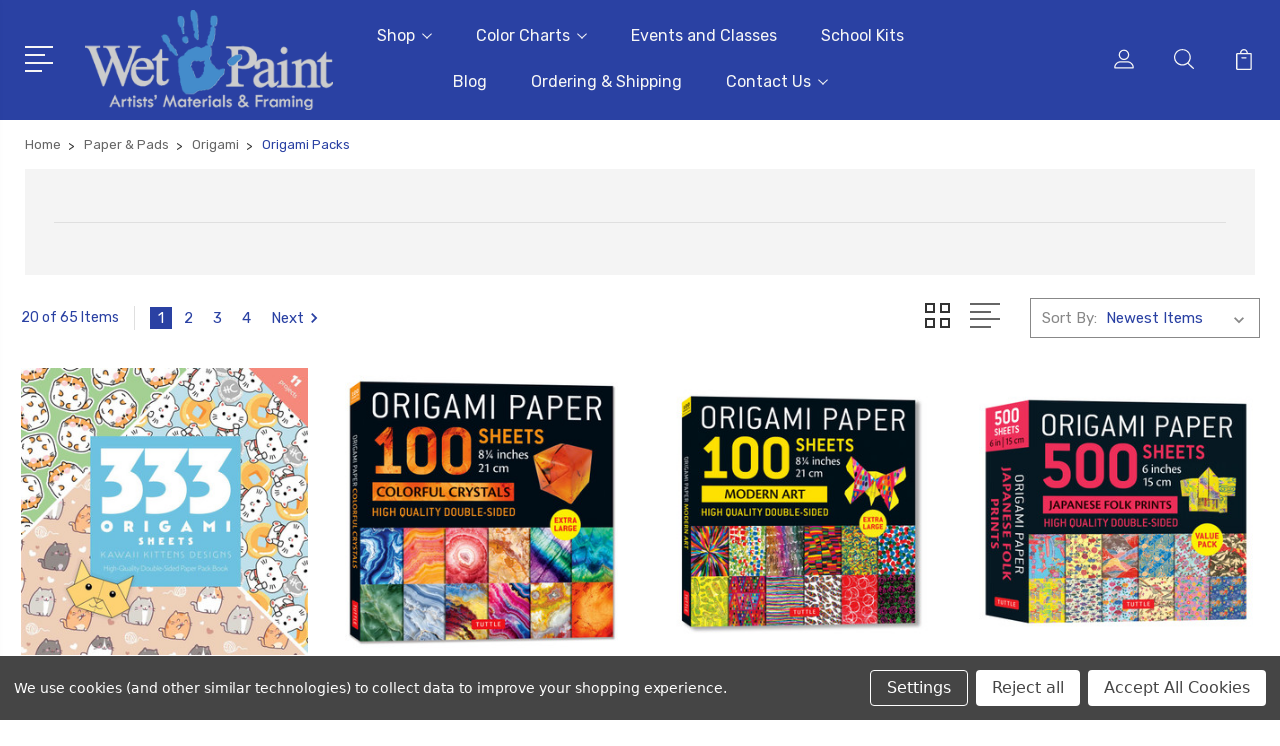

--- FILE ---
content_type: text/html; charset=UTF-8
request_url: https://wetpaintart.com/origami-packs/
body_size: 31678
content:


<!DOCTYPE html>
<html class="no-js" lang="en">
    <head>
        <title>Paper &amp; Pads - Origami - Origami Packs - Page 1 - Wet Paint Artists&#x27; Materials and Framing</title>
        <link rel="dns-prefetch preconnect" href="https://cdn11.bigcommerce.com/s-mb87bnt304" crossorigin><link rel="dns-prefetch preconnect" href="https://fonts.googleapis.com/" crossorigin><link rel="dns-prefetch preconnect" href="https://fonts.gstatic.com/" crossorigin>
        <meta name="keywords" content="art store, wet paint, wet paint st. paul, art supplies, paint, independent shop"><link rel='canonical' href='https://wetpaintart.com/origami-packs/' /><meta name='platform' content='bigcommerce.stencil' />
        
                <link rel="next" href="https://wetpaintart.com/origami-packs/?page=2">


        <link href="https://cdn11.bigcommerce.com/s-mb87bnt304/product_images/newfavicon.png?t=1591292492" rel="shortcut icon">
        <meta name="viewport" content="width=device-width, initial-scale=1, maximum-scale=1">

        <script>
            document.documentElement.className = document.documentElement.className.replace('no-js', 'js');
        </script>

        <script>
            window.lazySizesConfig = window.lazySizesConfig || {};
            window.lazySizesConfig.loadMode = 1;
        </script>
        <script async src="https://cdn11.bigcommerce.com/s-mb87bnt304/stencil/b52269c0-c589-013a-d146-367b277f7d50/e/65fdf490-d208-013e-e584-4ea0a5dcd80a/dist/theme-bundle.head_async.js"></script>

        <link href="https://fonts.googleapis.com/css?family=Rubik:400,400i,300,300i,500,500i,700.700i,900,900i%7CRoboto:400,500,600,700,800,900%7CCaveat:400,700&display=swap" rel="stylesheet">
        <link data-stencil-stylesheet href="https://cdn11.bigcommerce.com/s-mb87bnt304/stencil/b52269c0-c589-013a-d146-367b277f7d50/e/65fdf490-d208-013e-e584-4ea0a5dcd80a/css/theme-7c385510-59f0-013e-8b31-16d3132f1286.css" rel="stylesheet">

        <!-- Start Tracking Code for analytics_googleanalytics4 -->

<script data-cfasync="false" src="https://cdn11.bigcommerce.com/shared/js/google_analytics4_bodl_subscribers-358423becf5d870b8b603a81de597c10f6bc7699.js" integrity="sha256-gtOfJ3Avc1pEE/hx6SKj/96cca7JvfqllWA9FTQJyfI=" crossorigin="anonymous"></script>
<script data-cfasync="false">
  (function () {
    window.dataLayer = window.dataLayer || [];

    function gtag(){
        dataLayer.push(arguments);
    }

    function initGA4(event) {
         function setupGtag() {
            function configureGtag() {
                gtag('js', new Date());
                gtag('set', 'developer_id.dMjk3Nj', true);
                gtag('config', '309690915');
            }

            var script = document.createElement('script');

            script.src = 'https://www.googletagmanager.com/gtag/js?id=309690915';
            script.async = true;
            script.onload = configureGtag;

            document.head.appendChild(script);
        }

        setupGtag();

        if (typeof subscribeOnBodlEvents === 'function') {
            subscribeOnBodlEvents('309690915', true);
        }

        window.removeEventListener(event.type, initGA4);
    }

    gtag('consent', 'default', {"ad_storage":"denied","ad_user_data":"denied","ad_personalization":"denied","analytics_storage":"denied","functionality_storage":"denied"})
            

    var eventName = document.readyState === 'complete' ? 'consentScriptsLoaded' : 'DOMContentLoaded';
    window.addEventListener(eventName, initGA4, false);
  })()
</script>

<!-- End Tracking Code for analytics_googleanalytics4 -->

<!-- Start Tracking Code for analytics_siteverification -->

<meta name="google-site-verification" content="xjZ1ja3owNyw3fwh4hmIxjeEgxm9j8ZROwhA2Bjxa8c" />
<meta name="msvalidate.01" content="DE2863495F13BD4F4308576CCD749D63" />

<!-- End Tracking Code for analytics_siteverification -->


<script type="text/javascript" src="https://checkout-sdk.bigcommerce.com/v1/loader.js" defer ></script>
<script>window.consentManagerStoreConfig = function () { return {"storeName":"Wet Paint Artists' Materials and Framing","privacyPolicyUrl":"","writeKey":null,"improvedConsentManagerEnabled":true,"AlwaysIncludeScriptsWithConsentTag":true}; };</script>
<script type="text/javascript" src="https://cdn11.bigcommerce.com/shared/js/bodl-consent-32a446f5a681a22e8af09a4ab8f4e4b6deda6487.js" integrity="sha256-uitfaufFdsW9ELiQEkeOgsYedtr3BuhVvA4WaPhIZZY=" crossorigin="anonymous" defer></script>
<script type="text/javascript" src="https://cdn11.bigcommerce.com/shared/js/storefront/consent-manager-config-3013a89bb0485f417056882e3b5cf19e6588b7ba.js" defer></script>
<script type="text/javascript" src="https://cdn11.bigcommerce.com/shared/js/storefront/consent-manager-08633fe15aba542118c03f6d45457262fa9fac88.js" defer></script>
<script type="text/javascript">
var BCData = {};
</script>
<script src='https://searchserverapi1.com/widgets/bigcommerce/init.js?api_key=1U2x8f0q8p' async ></script>
 <script data-cfasync="false" src="https://microapps.bigcommerce.com/bodl-events/1.9.4/index.js" integrity="sha256-Y0tDj1qsyiKBRibKllwV0ZJ1aFlGYaHHGl/oUFoXJ7Y=" nonce="" crossorigin="anonymous"></script>
 <script data-cfasync="false" nonce="">

 (function() {
    function decodeBase64(base64) {
       const text = atob(base64);
       const length = text.length;
       const bytes = new Uint8Array(length);
       for (let i = 0; i < length; i++) {
          bytes[i] = text.charCodeAt(i);
       }
       const decoder = new TextDecoder();
       return decoder.decode(bytes);
    }
    window.bodl = JSON.parse(decodeBase64("[base64]"));
 })()

 </script>

<script nonce="">
(function () {
    var xmlHttp = new XMLHttpRequest();

    xmlHttp.open('POST', 'https://bes.gcp.data.bigcommerce.com/nobot');
    xmlHttp.setRequestHeader('Content-Type', 'application/json');
    xmlHttp.send('{"store_id":"1001028360","timezone_offset":"-5.0","timestamp":"2026-01-24T21:27:47.54910900Z","visit_id":"a62e8e88-1176-456a-9e93-f059abc31381","channel_id":1}');
})();
</script>


        
        
        
        
        
        
        

    </head>
    <body class="type-category">
        <svg data-src="https://cdn11.bigcommerce.com/s-mb87bnt304/stencil/b52269c0-c589-013a-d146-367b277f7d50/e/65fdf490-d208-013e-e584-4ea0a5dcd80a/img/icon-sprite.svg" class="icons-svg-sprite"></svg>
        <header class="header" sticky="true" role="banner">
  <div class="header-main">
  <div class="container">
    <div class="header-inner">
      <div class="header-left">
        <div class="desktop_mobile_menu">
          <a class="control-otherlinks" href="javascript:void(0);" onclick="">
            <span class="otherlinks-line-1"></span>
            <span class="otherlinks-line-2"></span>
            <span class="otherlinks-line-3"></span>
            <span class="otherlinks-line-4"></span>
          </a>
        </div>
        <div class="logo-block">
              <div class="header-logo header-logo--center">
                  <a href="https://wetpaintart.com/">
            <img class="header-logo-image-unknown-size" src="https://cdn11.bigcommerce.com/s-mb87bnt304/images/stencil/original/smallergreynewblue_1600281763__36369.original.png" alt="Wet Paint Artists&#x27; Materials and Framing" title="Wet Paint Artists&#x27; Materials and Framing">
</a>
              </div>
        </div>
      </div>

      <div class="header-center">
        <div class="navigation-menu" data-menu>
            <nav class="navPages">
  <ul class="navPages-list sf-menu" data-speed="0.8">




      <li class="navPages-item">
        <a class="navPages-action needsclick" href="/categories">Shop <svg><use xlink:href="#icon-chevron-down"></use></svg></a>
        <ul>
            <li class="navPages-item  nav-arrow-roted">
              <!-- SECOND LEVEL STARTS -->
<a class="navPages-action" href="https://wetpaintart.com/gift-cards/">
  <span class="nav-arrow"><svg class=""><use xlink:href="#icon-m-right"></use></span>Gift Cards</a>
<!-- SECOND LEVEL ENDS -->
            </li>
            <li class="navPages-item  nav-arrow-roted">
              <!-- SECOND LEVEL STARTS -->

<a class="navPages-action" href="https://wetpaintart.com/3d-2/" class="needsclick">
  <span class="nav-arrow"><svg class=""><use xlink:href="#icon-m-right"></use></span>
    3D
    <svg class="chevron-down"><use xlink:href="#icon-chevron-down"></use></svg>
</a>
<ul class="navlist-sub nav-second-level">
    <li>
        <!-- THIRD LEVEL STARTS -->
        <a class="navPages-action" href="https://wetpaintart.com/clay-1/" class="needsclick">
          <span class="nav-arrow"><svg class=""><use xlink:href="#icon-m-right"></use></span>
            Clay <svg class="chevron-down"><use xlink:href="#icon-chevron-down"></use></svg>
        </a>
        <ul class="navlist-sub nav-third-level">
            <li>
              <!-- FOURTH LEVEL STARTS -->
                <a class="navPages-action" href="https://wetpaintart.com/3d/clay/okto/" class="needsclick">OKTO</a>
              <!-- FOURTH LEVEL STARTS -->

            </li>
            <li>
              <!-- FOURTH LEVEL STARTS -->
                <a class="navPages-action" href="https://wetpaintart.com/premo-sculpey-1/" class="needsclick">Premo Sculpey</a>
              <!-- FOURTH LEVEL STARTS -->

            </li>
            <li>
              <!-- FOURTH LEVEL STARTS -->
                <a class="navPages-action" href="https://wetpaintart.com/van-aiken-claytoon/" class="needsclick">Van Aiken Claytoon</a>
              <!-- FOURTH LEVEL STARTS -->

            </li>
            <li>
              <!-- FOURTH LEVEL STARTS -->
                <a class="navPages-action" href="https://wetpaintart.com/young-artist-1/" class="needsclick">Young Artist</a>
              <!-- FOURTH LEVEL STARTS -->

            </li>
        </ul>
        <!-- THIRD LEVEL STARTS -->
    </li>
    <li>
        <!-- THIRD LEVEL STARTS -->
        <a class="navPages-action" href="https://wetpaintart.com/woodcarving/" class="needsclick">
          <span class="nav-arrow"><svg class=""><use xlink:href="#icon-m-right"></use></span>Woodcarving</a>
        <!-- THIRD LEVEL STARTS -->
    </li>
    <li>
        <!-- THIRD LEVEL STARTS -->
        <a class="navPages-action" href="https://wetpaintart.com/epoxy-resin/" class="needsclick">
          <span class="nav-arrow"><svg class=""><use xlink:href="#icon-m-right"></use></span>Epoxy Resin</a>
        <!-- THIRD LEVEL STARTS -->
    </li>
    <li>
        <!-- THIRD LEVEL STARTS -->
        <a class="navPages-action" href="https://wetpaintart.com/paper-mache-animals/" class="needsclick">
          <span class="nav-arrow"><svg class=""><use xlink:href="#icon-m-right"></use></span>Paper Mache Animals</a>
        <!-- THIRD LEVEL STARTS -->
    </li>
    <li>
        <!-- THIRD LEVEL STARTS -->
        <a class="navPages-action" href="https://wetpaintart.com/sculpting-materials/" class="needsclick">
          <span class="nav-arrow"><svg class=""><use xlink:href="#icon-m-right"></use></span>Sculpting Materials</a>
        <!-- THIRD LEVEL STARTS -->
    </li>
</ul>
<!-- SECOND LEVEL ENDS -->
            </li>
            <li class="navPages-item  nav-arrow-roted">
              <!-- SECOND LEVEL STARTS -->

<a class="navPages-action" href="https://wetpaintart.com/brushes/" class="needsclick">
  <span class="nav-arrow"><svg class=""><use xlink:href="#icon-m-right"></use></span>
    Brushes
    <svg class="chevron-down"><use xlink:href="#icon-chevron-down"></use></svg>
</a>
<ul class="navlist-sub nav-second-level">
    <li>
        <!-- THIRD LEVEL STARTS -->
        <a class="navPages-action" href="https://wetpaintart.com/acrylic-1/" class="needsclick">
          <span class="nav-arrow"><svg class=""><use xlink:href="#icon-m-right"></use></span>
            Acrylic <svg class="chevron-down"><use xlink:href="#icon-chevron-down"></use></svg>
        </a>
        <ul class="navlist-sub nav-third-level">
            <li>
              <!-- FOURTH LEVEL STARTS -->
                <a class="navPages-action" href="https://wetpaintart.com/brushes/acrylic/synthetic/" class="needsclick">Synthetic</a>
              <!-- FOURTH LEVEL STARTS -->

            </li>
            <li>
              <!-- FOURTH LEVEL STARTS -->
                <a class="navPages-action" href="https://wetpaintart.com/brushes/acrylic/sets/" class="needsclick">Sets</a>
              <!-- FOURTH LEVEL STARTS -->

            </li>
        </ul>
        <!-- THIRD LEVEL STARTS -->
    </li>
    <li>
        <!-- THIRD LEVEL STARTS -->
        <a class="navPages-action" href="https://wetpaintart.com/airbrushes/" class="needsclick">
          <span class="nav-arrow"><svg class=""><use xlink:href="#icon-m-right"></use></span>Airbrushes</a>
        <!-- THIRD LEVEL STARTS -->
    </li>
    <li>
        <!-- THIRD LEVEL STARTS -->
        <a class="navPages-action" href="https://wetpaintart.com/brush-sets/" class="needsclick">
          <span class="nav-arrow"><svg class=""><use xlink:href="#icon-m-right"></use></span>
            Brush Sets <svg class="chevron-down"><use xlink:href="#icon-chevron-down"></use></svg>
        </a>
        <ul class="navlist-sub nav-third-level">
            <li>
              <!-- FOURTH LEVEL STARTS -->
                <a class="navPages-action" href="https://wetpaintart.com/acrylic-5/" class="needsclick">Acrylic</a>
              <!-- FOURTH LEVEL STARTS -->

            </li>
            <li>
              <!-- FOURTH LEVEL STARTS -->
                <a class="navPages-action" href="https://wetpaintart.com/decorative-arts-3/" class="needsclick">Decorative Arts</a>
              <!-- FOURTH LEVEL STARTS -->

            </li>
            <li>
              <!-- FOURTH LEVEL STARTS -->
                <a class="navPages-action" href="https://wetpaintart.com/oil-8/" class="needsclick">Oil</a>
              <!-- FOURTH LEVEL STARTS -->

            </li>
            <li>
              <!-- FOURTH LEVEL STARTS -->
                <a class="navPages-action" href="https://wetpaintart.com/watercolor-14/" class="needsclick">Watercolor</a>
              <!-- FOURTH LEVEL STARTS -->

            </li>
            <li>
              <!-- FOURTH LEVEL STARTS -->
                <a class="navPages-action" href="https://wetpaintart.com/kids-brush-sets/" class="needsclick">Kids&#x27; Brush Sets</a>
              <!-- FOURTH LEVEL STARTS -->

            </li>
        </ul>
        <!-- THIRD LEVEL STARTS -->
    </li>
    <li>
        <!-- THIRD LEVEL STARTS -->
        <a class="navPages-action" href="https://wetpaintart.com/oil-1/" class="needsclick">
          <span class="nav-arrow"><svg class=""><use xlink:href="#icon-m-right"></use></span>
            Oil <svg class="chevron-down"><use xlink:href="#icon-chevron-down"></use></svg>
        </a>
        <ul class="navlist-sub nav-third-level">
            <li>
              <!-- FOURTH LEVEL STARTS -->
                <a class="navPages-action" href="https://wetpaintart.com/bristle/" class="needsclick">Bristle</a>
              <!-- FOURTH LEVEL STARTS -->

            </li>
            <li>
              <!-- FOURTH LEVEL STARTS -->
                <a class="navPages-action" href="https://wetpaintart.com/ox/" class="needsclick">Ox</a>
              <!-- FOURTH LEVEL STARTS -->

            </li>
            <li>
              <!-- FOURTH LEVEL STARTS -->
                <a class="navPages-action" href="https://wetpaintart.com/synthetic-2/" class="needsclick">Synthetic</a>
              <!-- FOURTH LEVEL STARTS -->

            </li>
            <li>
              <!-- FOURTH LEVEL STARTS -->
                <a class="navPages-action" href="https://wetpaintart.com/brushes/oil/sets/" class="needsclick">Sets</a>
              <!-- FOURTH LEVEL STARTS -->

            </li>
        </ul>
        <!-- THIRD LEVEL STARTS -->
    </li>
    <li>
        <!-- THIRD LEVEL STARTS -->
        <a class="navPages-action" href="https://wetpaintart.com/specialty/" class="needsclick">
          <span class="nav-arrow"><svg class=""><use xlink:href="#icon-m-right"></use></span>
            Specialty <svg class="chevron-down"><use xlink:href="#icon-chevron-down"></use></svg>
        </a>
        <ul class="navlist-sub nav-third-level">
            <li>
              <!-- FOURTH LEVEL STARTS -->
                <a class="navPages-action" href="https://wetpaintart.com/comic-art-1/" class="needsclick">Comic Art</a>
              <!-- FOURTH LEVEL STARTS -->

            </li>
            <li>
              <!-- FOURTH LEVEL STARTS -->
                <a class="navPages-action" href="https://wetpaintart.com/decorative-arts-1/" class="needsclick">Decorative Arts</a>
              <!-- FOURTH LEVEL STARTS -->

            </li>
            <li>
              <!-- FOURTH LEVEL STARTS -->
                <a class="navPages-action" href="https://wetpaintart.com/fan-brushes/" class="needsclick">Fan Brushes</a>
              <!-- FOURTH LEVEL STARTS -->

            </li>
            <li>
              <!-- FOURTH LEVEL STARTS -->
                <a class="navPages-action" href="https://wetpaintart.com/brushes/specialty/miniature-painting/" class="needsclick">Miniature Painting</a>
              <!-- FOURTH LEVEL STARTS -->

            </li>
            <li>
              <!-- FOURTH LEVEL STARTS -->
                <a class="navPages-action" href="https://wetpaintart.com/mixed-media-6/" class="needsclick">Mixed Media</a>
              <!-- FOURTH LEVEL STARTS -->

            </li>
            <li>
              <!-- FOURTH LEVEL STARTS -->
                <a class="navPages-action" href="https://wetpaintart.com/brushes/specialty/paint-movers/" class="needsclick">Paint Movers</a>
              <!-- FOURTH LEVEL STARTS -->

            </li>
            <li>
              <!-- FOURTH LEVEL STARTS -->
                <a class="navPages-action" href="https://wetpaintart.com/priming/" class="needsclick">Priming</a>
              <!-- FOURTH LEVEL STARTS -->

            </li>
            <li>
              <!-- FOURTH LEVEL STARTS -->
                <a class="navPages-action" href="https://wetpaintart.com/travel/" class="needsclick">Travel</a>
              <!-- FOURTH LEVEL STARTS -->

            </li>
            <li>
              <!-- FOURTH LEVEL STARTS -->
                <a class="navPages-action" href="https://wetpaintart.com/sumi-hake/" class="needsclick">Sumi &amp; Hake</a>
              <!-- FOURTH LEVEL STARTS -->

            </li>
            <li>
              <!-- FOURTH LEVEL STARTS -->
                <a class="navPages-action" href="https://wetpaintart.com/water-brushes/" class="needsclick">Water Brushes</a>
              <!-- FOURTH LEVEL STARTS -->

            </li>
        </ul>
        <!-- THIRD LEVEL STARTS -->
    </li>
    <li>
        <!-- THIRD LEVEL STARTS -->
        <a class="navPages-action" href="https://wetpaintart.com/watercolor-6/" class="needsclick">
          <span class="nav-arrow"><svg class=""><use xlink:href="#icon-m-right"></use></span>
            Watercolor <svg class="chevron-down"><use xlink:href="#icon-chevron-down"></use></svg>
        </a>
        <ul class="navlist-sub nav-third-level">
            <li>
              <!-- FOURTH LEVEL STARTS -->
                <a class="navPages-action" href="https://wetpaintart.com/sable-2/" class="needsclick">Sable</a>
              <!-- FOURTH LEVEL STARTS -->

            </li>
            <li>
              <!-- FOURTH LEVEL STARTS -->
                <a class="navPages-action" href="https://wetpaintart.com/squirrel-1/" class="needsclick">Squirrel</a>
              <!-- FOURTH LEVEL STARTS -->

            </li>
            <li>
              <!-- FOURTH LEVEL STARTS -->
                <a class="navPages-action" href="https://wetpaintart.com/synthetic/" class="needsclick">Synthetic</a>
              <!-- FOURTH LEVEL STARTS -->

            </li>
            <li>
              <!-- FOURTH LEVEL STARTS -->
                <a class="navPages-action" href="https://wetpaintart.com/water-brushes-3/" class="needsclick">Water Brushes</a>
              <!-- FOURTH LEVEL STARTS -->

            </li>
            <li>
              <!-- FOURTH LEVEL STARTS -->
                <a class="navPages-action" href="https://wetpaintart.com/brushes/watercolor/sets/" class="needsclick">Sets</a>
              <!-- FOURTH LEVEL STARTS -->

            </li>
        </ul>
        <!-- THIRD LEVEL STARTS -->
    </li>
</ul>
<!-- SECOND LEVEL ENDS -->
            </li>
            <li class="navPages-item  nav-arrow-roted">
              <!-- SECOND LEVEL STARTS -->

<a class="navPages-action" href="https://wetpaintart.com/books/" class="needsclick">
  <span class="nav-arrow"><svg class=""><use xlink:href="#icon-m-right"></use></span>
    Books
    <svg class="chevron-down"><use xlink:href="#icon-chevron-down"></use></svg>
</a>
<ul class="navlist-sub nav-second-level">
    <li>
        <!-- THIRD LEVEL STARTS -->
        <a class="navPages-action" href="https://wetpaintart.com/artists-history/" class="needsclick">
          <span class="nav-arrow"><svg class=""><use xlink:href="#icon-m-right"></use></span>Artists &amp; History</a>
        <!-- THIRD LEVEL STARTS -->
    </li>
    <li>
        <!-- THIRD LEVEL STARTS -->
        <a class="navPages-action" href="https://wetpaintart.com/calligraphy-2/" class="needsclick">
          <span class="nav-arrow"><svg class=""><use xlink:href="#icon-m-right"></use></span>Calligraphy</a>
        <!-- THIRD LEVEL STARTS -->
    </li>
    <li>
        <!-- THIRD LEVEL STARTS -->
        <a class="navPages-action" href="https://wetpaintart.com/coloring-books/" class="needsclick">
          <span class="nav-arrow"><svg class=""><use xlink:href="#icon-m-right"></use></span>
            Coloring Books <svg class="chevron-down"><use xlink:href="#icon-chevron-down"></use></svg>
        </a>
        <ul class="navlist-sub nav-third-level">
            <li>
              <!-- FOURTH LEVEL STARTS -->
                <a class="navPages-action" href="https://wetpaintart.com/animals-2/" class="needsclick">Animals &amp; Plants</a>
              <!-- FOURTH LEVEL STARTS -->

            </li>
            <li>
              <!-- FOURTH LEVEL STARTS -->
                <a class="navPages-action" href="https://wetpaintart.com/art-history/" class="needsclick">Art History</a>
              <!-- FOURTH LEVEL STARTS -->

            </li>
            <li>
              <!-- FOURTH LEVEL STARTS -->
                <a class="navPages-action" href="https://wetpaintart.com/colored-pencils-pens/" class="needsclick">Coloring Materials</a>
              <!-- FOURTH LEVEL STARTS -->

            </li>
            <li>
              <!-- FOURTH LEVEL STARTS -->
                <a class="navPages-action" href="https://wetpaintart.com/just-for-fun/" class="needsclick">Just for Fun</a>
              <!-- FOURTH LEVEL STARTS -->

            </li>
        </ul>
        <!-- THIRD LEVEL STARTS -->
    </li>
    <li>
        <!-- THIRD LEVEL STARTS -->
        <a class="navPages-action" href="https://wetpaintart.com/color-theory/" class="needsclick">
          <span class="nav-arrow"><svg class=""><use xlink:href="#icon-m-right"></use></span>Color Theory</a>
        <!-- THIRD LEVEL STARTS -->
    </li>
    <li>
        <!-- THIRD LEVEL STARTS -->
        <a class="navPages-action" href="https://wetpaintart.com/comic-art-4/" class="needsclick">
          <span class="nav-arrow"><svg class=""><use xlink:href="#icon-m-right"></use></span>Comic Art</a>
        <!-- THIRD LEVEL STARTS -->
    </li>
    <li>
        <!-- THIRD LEVEL STARTS -->
        <a class="navPages-action" href="https://wetpaintart.com/creativity-theory/" class="needsclick">
          <span class="nav-arrow"><svg class=""><use xlink:href="#icon-m-right"></use></span>Creativity &amp; Theory</a>
        <!-- THIRD LEVEL STARTS -->
    </li>
    <li>
        <!-- THIRD LEVEL STARTS -->
        <a class="navPages-action" href="https://wetpaintart.com/design-graphics/" class="needsclick">
          <span class="nav-arrow"><svg class=""><use xlink:href="#icon-m-right"></use></span>Design &amp; Graphics</a>
        <!-- THIRD LEVEL STARTS -->
    </li>
    <li>
        <!-- THIRD LEVEL STARTS -->
        <a class="navPages-action" href="https://wetpaintart.com/drawing/" class="needsclick">
          <span class="nav-arrow"><svg class=""><use xlink:href="#icon-m-right"></use></span>Drawing</a>
        <!-- THIRD LEVEL STARTS -->
    </li>
    <li>
        <!-- THIRD LEVEL STARTS -->
        <a class="navPages-action" href="https://wetpaintart.com/graffiti-1/" class="needsclick">
          <span class="nav-arrow"><svg class=""><use xlink:href="#icon-m-right"></use></span>Graffiti</a>
        <!-- THIRD LEVEL STARTS -->
    </li>
    <li>
        <!-- THIRD LEVEL STARTS -->
        <a class="navPages-action" href="https://wetpaintart.com/books/graphic-novels/" class="needsclick">
          <span class="nav-arrow"><svg class=""><use xlink:href="#icon-m-right"></use></span>Graphic Novels</a>
        <!-- THIRD LEVEL STARTS -->
    </li>
    <li>
        <!-- THIRD LEVEL STARTS -->
        <a class="navPages-action" href="https://wetpaintart.com/magazines/" class="needsclick">
          <span class="nav-arrow"><svg class=""><use xlink:href="#icon-m-right"></use></span>Magazines</a>
        <!-- THIRD LEVEL STARTS -->
    </li>
    <li>
        <!-- THIRD LEVEL STARTS -->
        <a class="navPages-action" href="https://wetpaintart.com/origami/" class="needsclick">
          <span class="nav-arrow"><svg class=""><use xlink:href="#icon-m-right"></use></span>Origami</a>
        <!-- THIRD LEVEL STARTS -->
    </li>
    <li>
        <!-- THIRD LEVEL STARTS -->
        <a class="navPages-action" href="https://wetpaintart.com/painting/" class="needsclick">
          <span class="nav-arrow"><svg class=""><use xlink:href="#icon-m-right"></use></span>Painting</a>
        <!-- THIRD LEVEL STARTS -->
    </li>
    <li>
        <!-- THIRD LEVEL STARTS -->
        <a class="navPages-action" href="https://wetpaintart.com/paper-arts/" class="needsclick">
          <span class="nav-arrow"><svg class=""><use xlink:href="#icon-m-right"></use></span>Paper Arts</a>
        <!-- THIRD LEVEL STARTS -->
    </li>
    <li>
        <!-- THIRD LEVEL STARTS -->
        <a class="navPages-action" href="https://wetpaintart.com/practical-guides/" class="needsclick">
          <span class="nav-arrow"><svg class=""><use xlink:href="#icon-m-right"></use></span>Practical Guides</a>
        <!-- THIRD LEVEL STARTS -->
    </li>
    <li>
        <!-- THIRD LEVEL STARTS -->
        <a class="navPages-action" href="https://wetpaintart.com/printmaking-1/" class="needsclick">
          <span class="nav-arrow"><svg class=""><use xlink:href="#icon-m-right"></use></span>Printmaking</a>
        <!-- THIRD LEVEL STARTS -->
    </li>
    <li>
        <!-- THIRD LEVEL STARTS -->
        <a class="navPages-action" href="https://wetpaintart.com/sculpture/" class="needsclick">
          <span class="nav-arrow"><svg class=""><use xlink:href="#icon-m-right"></use></span>Sculpture</a>
        <!-- THIRD LEVEL STARTS -->
    </li>
    <li>
        <!-- THIRD LEVEL STARTS -->
        <a class="navPages-action" href="https://wetpaintart.com/books/sticker-books/" class="needsclick">
          <span class="nav-arrow"><svg class=""><use xlink:href="#icon-m-right"></use></span>Sticker Books</a>
        <!-- THIRD LEVEL STARTS -->
    </li>
    <li>
        <!-- THIRD LEVEL STARTS -->
        <a class="navPages-action" href="https://wetpaintart.com/textiles/" class="needsclick">
          <span class="nav-arrow"><svg class=""><use xlink:href="#icon-m-right"></use></span>Textiles</a>
        <!-- THIRD LEVEL STARTS -->
    </li>
    <li>
        <!-- THIRD LEVEL STARTS -->
        <a class="navPages-action" href="https://wetpaintart.com/young-artists-1/" class="needsclick">
          <span class="nav-arrow"><svg class=""><use xlink:href="#icon-m-right"></use></span>Young Artists</a>
        <!-- THIRD LEVEL STARTS -->
    </li>
</ul>
<!-- SECOND LEVEL ENDS -->
            </li>
            <li class="navPages-item  nav-arrow-roted">
              <!-- SECOND LEVEL STARTS -->

<a class="navPages-action" href="https://wetpaintart.com/craft/" class="needsclick">
  <span class="nav-arrow"><svg class=""><use xlink:href="#icon-m-right"></use></span>
    Craft
    <svg class="chevron-down"><use xlink:href="#icon-chevron-down"></use></svg>
</a>
<ul class="navlist-sub nav-second-level">
    <li>
        <!-- THIRD LEVEL STARTS -->
        <a class="navPages-action" href="https://wetpaintart.com/book-arts-3/" class="needsclick">
          <span class="nav-arrow"><svg class=""><use xlink:href="#icon-m-right"></use></span>Book Arts</a>
        <!-- THIRD LEVEL STARTS -->
    </li>
    <li>
        <!-- THIRD LEVEL STARTS -->
        <a class="navPages-action" href="https://wetpaintart.com/clay/" class="needsclick">
          <span class="nav-arrow"><svg class=""><use xlink:href="#icon-m-right"></use></span>
            Clay <svg class="chevron-down"><use xlink:href="#icon-chevron-down"></use></svg>
        </a>
        <ul class="navlist-sub nav-third-level">
            <li>
              <!-- FOURTH LEVEL STARTS -->
                <a class="navPages-action" href="https://wetpaintart.com/premo-sculpey/" class="needsclick">Premo Sculpey</a>
              <!-- FOURTH LEVEL STARTS -->

            </li>
            <li>
              <!-- FOURTH LEVEL STARTS -->
                <a class="navPages-action" href="https://wetpaintart.com/craft/clay/okto-sets/" class="needsclick">OKTO Sets</a>
              <!-- FOURTH LEVEL STARTS -->

            </li>
        </ul>
        <!-- THIRD LEVEL STARTS -->
    </li>
    <li>
        <!-- THIRD LEVEL STARTS -->
        <a class="navPages-action" href="https://wetpaintart.com/craft/kids-crafts/" class="needsclick">
          <span class="nav-arrow"><svg class=""><use xlink:href="#icon-m-right"></use></span>
            Kids&#x27; Crafts <svg class="chevron-down"><use xlink:href="#icon-chevron-down"></use></svg>
        </a>
        <ul class="navlist-sub nav-third-level">
            <li>
              <!-- FOURTH LEVEL STARTS -->
                <a class="navPages-action" href="https://wetpaintart.com/paper-mache-animals-1/" class="needsclick">Paper Mache Animals</a>
              <!-- FOURTH LEVEL STARTS -->

            </li>
        </ul>
        <!-- THIRD LEVEL STARTS -->
    </li>
    <li>
        <!-- THIRD LEVEL STARTS -->
        <a class="navPages-action" href="https://wetpaintart.com/craft/paper-crafts/" class="needsclick">
          <span class="nav-arrow"><svg class=""><use xlink:href="#icon-m-right"></use></span>
            Paper Crafts <svg class="chevron-down"><use xlink:href="#icon-chevron-down"></use></svg>
        </a>
        <ul class="navlist-sub nav-third-level">
            <li>
              <!-- FOURTH LEVEL STARTS -->
                <a class="navPages-action" href="https://wetpaintart.com/craft-paper-products/" class="needsclick">Kits</a>
              <!-- FOURTH LEVEL STARTS -->

            </li>
            <li>
              <!-- FOURTH LEVEL STARTS -->
                <a class="navPages-action" href="https://wetpaintart.com/origami-3/" class="needsclick">Origami</a>
              <!-- FOURTH LEVEL STARTS -->

            </li>
            <li>
              <!-- FOURTH LEVEL STARTS -->
                <a class="navPages-action" href="https://wetpaintart.com/craft/poster-board/" class="needsclick">Poster Board</a>
              <!-- FOURTH LEVEL STARTS -->

            </li>
            <li>
              <!-- FOURTH LEVEL STARTS -->
                <a class="navPages-action" href="https://wetpaintart.com/craft/quilling/" class="needsclick">Quilling</a>
              <!-- FOURTH LEVEL STARTS -->

            </li>
            <li>
              <!-- FOURTH LEVEL STARTS -->
                <a class="navPages-action" href="https://wetpaintart.com/scrapbooks-and-albums/" class="needsclick">Scrapbooking</a>
              <!-- FOURTH LEVEL STARTS -->

            </li>
        </ul>
        <!-- THIRD LEVEL STARTS -->
    </li>
    <li>
        <!-- THIRD LEVEL STARTS -->
        <a class="navPages-action" href="https://wetpaintart.com/craft/miniature-figurine-painting/" class="needsclick">
          <span class="nav-arrow"><svg class=""><use xlink:href="#icon-m-right"></use></span>
            Miniature Figurine Painting <svg class="chevron-down"><use xlink:href="#icon-chevron-down"></use></svg>
        </a>
        <ul class="navlist-sub nav-third-level">
            <li>
              <!-- FOURTH LEVEL STARTS -->
                <a class="navPages-action" href="https://wetpaintart.com/craft/miniature-figurine-painting/davinci-miniature-maestro-brushes/" class="needsclick">DaVinci Miniature Maestro Brushes</a>
              <!-- FOURTH LEVEL STARTS -->

            </li>
            <li>
              <!-- FOURTH LEVEL STARTS -->
                <a class="navPages-action" href="https://wetpaintart.com/craft/miniature-figurine-painting/varnish-mediums/" class="needsclick">Varnish &amp; Mediums</a>
              <!-- FOURTH LEVEL STARTS -->

            </li>
            <li>
              <!-- FOURTH LEVEL STARTS -->
                <a class="navPages-action" href="https://wetpaintart.com/craft/miniature-figurine-painting/fm-brush-micron-brushes/" class="needsclick">FM Brush Micron Brushes</a>
              <!-- FOURTH LEVEL STARTS -->

            </li>
            <li>
              <!-- FOURTH LEVEL STARTS -->
                <a class="navPages-action" href="https://wetpaintart.com/craft/miniature-figurine-painting/vallejo-game-color/" class="needsclick">Vallejo Game Color</a>
              <!-- FOURTH LEVEL STARTS -->

            </li>
        </ul>
        <!-- THIRD LEVEL STARTS -->
    </li>
    <li>
        <!-- THIRD LEVEL STARTS -->
        <a class="navPages-action" href="https://wetpaintart.com/decorative-arts-brushes/" class="needsclick">
          <span class="nav-arrow"><svg class=""><use xlink:href="#icon-m-right"></use></span>
            Decorative Arts Brushes <svg class="chevron-down"><use xlink:href="#icon-chevron-down"></use></svg>
        </a>
        <ul class="navlist-sub nav-third-level">
            <li>
              <!-- FOURTH LEVEL STARTS -->
                <a class="navPages-action" href="https://wetpaintart.com/craft/decorative-arts-brushes/davinci/" class="needsclick">daVinci</a>
              <!-- FOURTH LEVEL STARTS -->

            </li>
            <li>
              <!-- FOURTH LEVEL STARTS -->
                <a class="navPages-action" href="https://wetpaintart.com/silver-brush-1/" class="needsclick">Silver Brush</a>
              <!-- FOURTH LEVEL STARTS -->

            </li>
        </ul>
        <!-- THIRD LEVEL STARTS -->
    </li>
    <li>
        <!-- THIRD LEVEL STARTS -->
        <a class="navPages-action" href="https://wetpaintart.com/face-painting-body-art/" class="needsclick">
          <span class="nav-arrow"><svg class=""><use xlink:href="#icon-m-right"></use></span>Face Painting &amp; Body Art</a>
        <!-- THIRD LEVEL STARTS -->
    </li>
    <li>
        <!-- THIRD LEVEL STARTS -->
        <a class="navPages-action" href="https://wetpaintart.com/jewelry/" class="needsclick">
          <span class="nav-arrow"><svg class=""><use xlink:href="#icon-m-right"></use></span>Jewelry</a>
        <!-- THIRD LEVEL STARTS -->
    </li>
    <li>
        <!-- THIRD LEVEL STARTS -->
        <a class="navPages-action" href="https://wetpaintart.com/marbling/" class="needsclick">
          <span class="nav-arrow"><svg class=""><use xlink:href="#icon-m-right"></use></span>Marbling</a>
        <!-- THIRD LEVEL STARTS -->
    </li>
    <li>
        <!-- THIRD LEVEL STARTS -->
        <a class="navPages-action" href="https://wetpaintart.com/paint-by-number-1/" class="needsclick">
          <span class="nav-arrow"><svg class=""><use xlink:href="#icon-m-right"></use></span>Paint by Number</a>
        <!-- THIRD LEVEL STARTS -->
    </li>
    <li>
        <!-- THIRD LEVEL STARTS -->
        <a class="navPages-action" href="https://wetpaintart.com/craft/surface-design/" class="needsclick">
          <span class="nav-arrow"><svg class=""><use xlink:href="#icon-m-right"></use></span>
            Surface Design <svg class="chevron-down"><use xlink:href="#icon-chevron-down"></use></svg>
        </a>
        <ul class="navlist-sub nav-third-level">
            <li>
              <!-- FOURTH LEVEL STARTS -->
                <a class="navPages-action" href="https://wetpaintart.com/craft/surface-design/alcohol-ink/" class="needsclick">Alcohol Ink</a>
              <!-- FOURTH LEVEL STARTS -->

            </li>
            <li>
              <!-- FOURTH LEVEL STARTS -->
                <a class="navPages-action" href="https://wetpaintart.com/craft/dot-painting/" class="needsclick">Dot Painting</a>
              <!-- FOURTH LEVEL STARTS -->

            </li>
            <li>
              <!-- FOURTH LEVEL STARTS -->
                <a class="navPages-action" href="https://wetpaintart.com/faux-finish-gilding-2/" class="needsclick">Faux Finish &amp; Gilding</a>
              <!-- FOURTH LEVEL STARTS -->

            </li>
            <li>
              <!-- FOURTH LEVEL STARTS -->
                <a class="navPages-action" href="https://wetpaintart.com/paints-dyes/" class="needsclick">Paints</a>
              <!-- FOURTH LEVEL STARTS -->

            </li>
            <li>
              <!-- FOURTH LEVEL STARTS -->
                <a class="navPages-action" href="https://wetpaintart.com/stencils-templates/" class="needsclick">Stencils &amp; Templates</a>
              <!-- FOURTH LEVEL STARTS -->

            </li>
        </ul>
        <!-- THIRD LEVEL STARTS -->
    </li>
    <li>
        <!-- THIRD LEVEL STARTS -->
        <a class="navPages-action" href="https://wetpaintart.com/stamping-1/" class="needsclick">
          <span class="nav-arrow"><svg class=""><use xlink:href="#icon-m-right"></use></span>
            Stamping <svg class="chevron-down"><use xlink:href="#icon-chevron-down"></use></svg>
        </a>
        <ul class="navlist-sub nav-third-level">
            <li>
              <!-- FOURTH LEVEL STARTS -->
                <a class="navPages-action" href="https://wetpaintart.com/rubber/" class="needsclick">Rubber Stamps</a>
              <!-- FOURTH LEVEL STARTS -->

            </li>
            <li>
              <!-- FOURTH LEVEL STARTS -->
                <a class="navPages-action" href="https://wetpaintart.com/stamp-pads/" class="needsclick">Stamp Pads</a>
              <!-- FOURTH LEVEL STARTS -->

            </li>
        </ul>
        <!-- THIRD LEVEL STARTS -->
    </li>
    <li>
        <!-- THIRD LEVEL STARTS -->
        <a class="navPages-action" href="https://wetpaintart.com/craft/stickers-glue-tape/" class="needsclick">
          <span class="nav-arrow"><svg class=""><use xlink:href="#icon-m-right"></use></span>
            Stickers, Glue, &amp; Tape <svg class="chevron-down"><use xlink:href="#icon-chevron-down"></use></svg>
        </a>
        <ul class="navlist-sub nav-third-level">
            <li>
              <!-- FOURTH LEVEL STARTS -->
                <a class="navPages-action" href="https://wetpaintart.com/craft/stickers-glue-tape/glue/" class="needsclick">Glue</a>
              <!-- FOURTH LEVEL STARTS -->

            </li>
            <li>
              <!-- FOURTH LEVEL STARTS -->
                <a class="navPages-action" href="https://wetpaintart.com/mod-podge/" class="needsclick">Mod Podge</a>
              <!-- FOURTH LEVEL STARTS -->

            </li>
            <li>
              <!-- FOURTH LEVEL STARTS -->
                <a class="navPages-action" href="https://wetpaintart.com/Pipsticks-Stickers" class="needsclick">Pipsticks</a>
              <!-- FOURTH LEVEL STARTS -->

            </li>
            <li>
              <!-- FOURTH LEVEL STARTS -->
                <a class="navPages-action" href="https://wetpaintart.com/craft/stickers-glue-tape/sticker-books/" class="needsclick">Sticker Books</a>
              <!-- FOURTH LEVEL STARTS -->

            </li>
            <li>
              <!-- FOURTH LEVEL STARTS -->
                <a class="navPages-action" href="https://wetpaintart.com/craft/stickers-glue-tape/sticker-rolls/" class="needsclick">Sticker Rolls</a>
              <!-- FOURTH LEVEL STARTS -->

            </li>
            <li>
              <!-- FOURTH LEVEL STARTS -->
                <a class="navPages-action" href="https://wetpaintart.com/craft/stickers-glue-tape/sticker-sheets/" class="needsclick">Sticker Sheets</a>
              <!-- FOURTH LEVEL STARTS -->

            </li>
            <li>
              <!-- FOURTH LEVEL STARTS -->
                <a class="navPages-action" href="https://wetpaintart.com/craft/washi-tape/" class="needsclick">Washi Tape</a>
              <!-- FOURTH LEVEL STARTS -->

            </li>
        </ul>
        <!-- THIRD LEVEL STARTS -->
    </li>
    <li>
        <!-- THIRD LEVEL STARTS -->
        <a class="navPages-action" href="https://wetpaintart.com/craft/textiles/" class="needsclick">
          <span class="nav-arrow"><svg class=""><use xlink:href="#icon-m-right"></use></span>
            Textiles <svg class="chevron-down"><use xlink:href="#icon-chevron-down"></use></svg>
        </a>
        <ul class="navlist-sub nav-third-level">
            <li>
              <!-- FOURTH LEVEL STARTS -->
                <a class="navPages-action" href="https://wetpaintart.com/craft/textiles/crochet-yarn-kits/" class="needsclick">Crochet &amp; Yarn Kits</a>
              <!-- FOURTH LEVEL STARTS -->

            </li>
            <li>
              <!-- FOURTH LEVEL STARTS -->
                <a class="navPages-action" href="https://wetpaintart.com/craft/textiles/dye/" class="needsclick">Dye</a>
              <!-- FOURTH LEVEL STARTS -->

            </li>
            <li>
              <!-- FOURTH LEVEL STARTS -->
                <a class="navPages-action" href="https://wetpaintart.com/craft/textiles/paint/" class="needsclick">Paint</a>
              <!-- FOURTH LEVEL STARTS -->

            </li>
            <li>
              <!-- FOURTH LEVEL STARTS -->
                <a class="navPages-action" href="https://wetpaintart.com/batik-1/" class="needsclick">Batik</a>
              <!-- FOURTH LEVEL STARTS -->

            </li>
            <li>
              <!-- FOURTH LEVEL STARTS -->
                <a class="navPages-action" href="https://wetpaintart.com/embroidery/" class="needsclick">Embroidery</a>
              <!-- FOURTH LEVEL STARTS -->

            </li>
        </ul>
        <!-- THIRD LEVEL STARTS -->
    </li>
    <li>
        <!-- THIRD LEVEL STARTS -->
        <a class="navPages-action" href="https://wetpaintart.com/stationery-1/" class="needsclick">
          <span class="nav-arrow"><svg class=""><use xlink:href="#icon-m-right"></use></span>Stationery</a>
        <!-- THIRD LEVEL STARTS -->
    </li>
    <li>
        <!-- THIRD LEVEL STARTS -->
        <a class="navPages-action" href="https://wetpaintart.com/tools-supplies-1/" class="needsclick">
          <span class="nav-arrow"><svg class=""><use xlink:href="#icon-m-right"></use></span>Tools &amp; Supplies</a>
        <!-- THIRD LEVEL STARTS -->
    </li>
    <li>
        <!-- THIRD LEVEL STARTS -->
        <a class="navPages-action" href="https://wetpaintart.com/ukrainian-egg/" class="needsclick">
          <span class="nav-arrow"><svg class=""><use xlink:href="#icon-m-right"></use></span>Ukrainian Egg</a>
        <!-- THIRD LEVEL STARTS -->
    </li>
</ul>
<!-- SECOND LEVEL ENDS -->
            </li>
            <li class="navPages-item  nav-arrow-roted">
              <!-- SECOND LEVEL STARTS -->

<a class="navPages-action" href="https://wetpaintart.com/draw-write/" class="needsclick">
  <span class="nav-arrow"><svg class=""><use xlink:href="#icon-m-right"></use></span>
    Draw &amp; Write
    <svg class="chevron-down"><use xlink:href="#icon-chevron-down"></use></svg>
</a>
<ul class="navlist-sub nav-second-level">
    <li>
        <!-- THIRD LEVEL STARTS -->
        <a class="navPages-action" href="https://wetpaintart.com/brushes-6/" class="needsclick">
          <span class="nav-arrow"><svg class=""><use xlink:href="#icon-m-right"></use></span>Brushes</a>
        <!-- THIRD LEVEL STARTS -->
    </li>
    <li>
        <!-- THIRD LEVEL STARTS -->
        <a class="navPages-action" href="https://wetpaintart.com/calligraphy-5/" class="needsclick">
          <span class="nav-arrow"><svg class=""><use xlink:href="#icon-m-right"></use></span>
            Calligraphy <svg class="chevron-down"><use xlink:href="#icon-chevron-down"></use></svg>
        </a>
        <ul class="navlist-sub nav-third-level">
            <li>
              <!-- FOURTH LEVEL STARTS -->
                <a class="navPages-action" href="https://wetpaintart.com/brushes-7/" class="needsclick">Brushes</a>
              <!-- FOURTH LEVEL STARTS -->

            </li>
            <li>
              <!-- FOURTH LEVEL STARTS -->
                <a class="navPages-action" href="https://wetpaintart.com/dip-pens-quills/" class="needsclick">Dip Pens &amp; Quills</a>
              <!-- FOURTH LEVEL STARTS -->

            </li>
            <li>
              <!-- FOURTH LEVEL STARTS -->
                <a class="navPages-action" href="https://wetpaintart.com/inks-5/" class="needsclick">Inks</a>
              <!-- FOURTH LEVEL STARTS -->

            </li>
            <li>
              <!-- FOURTH LEVEL STARTS -->
                <a class="navPages-action" href="https://wetpaintart.com/markers-pens/" class="needsclick">Markers &amp; Pens</a>
              <!-- FOURTH LEVEL STARTS -->

            </li>
            <li>
              <!-- FOURTH LEVEL STARTS -->
                <a class="navPages-action" href="https://wetpaintart.com/nibholders/" class="needsclick">Nibholders</a>
              <!-- FOURTH LEVEL STARTS -->

            </li>
            <li>
              <!-- FOURTH LEVEL STARTS -->
                <a class="navPages-action" href="https://wetpaintart.com/nibs/" class="needsclick">Nibs</a>
              <!-- FOURTH LEVEL STARTS -->

            </li>
            <li>
              <!-- FOURTH LEVEL STARTS -->
                <a class="navPages-action" href="https://wetpaintart.com/paper-3/" class="needsclick">Paper</a>
              <!-- FOURTH LEVEL STARTS -->

            </li>
            <li>
              <!-- FOURTH LEVEL STARTS -->
                <a class="navPages-action" href="https://wetpaintart.com/sets-42/" class="needsclick">Sets</a>
              <!-- FOURTH LEVEL STARTS -->

            </li>
        </ul>
        <!-- THIRD LEVEL STARTS -->
    </li>
    <li>
        <!-- THIRD LEVEL STARTS -->
        <a class="navPages-action" href="https://wetpaintart.com/comic-art-5/" class="needsclick">
          <span class="nav-arrow"><svg class=""><use xlink:href="#icon-m-right"></use></span>
            Comic Art <svg class="chevron-down"><use xlink:href="#icon-chevron-down"></use></svg>
        </a>
        <ul class="navlist-sub nav-third-level">
            <li>
              <!-- FOURTH LEVEL STARTS -->
                <a class="navPages-action" href="https://wetpaintart.com/nibholders-2/" class="needsclick">Nibholders</a>
              <!-- FOURTH LEVEL STARTS -->

            </li>
            <li>
              <!-- FOURTH LEVEL STARTS -->
                <a class="navPages-action" href="https://wetpaintart.com/nibs-2/" class="needsclick">Nibs</a>
              <!-- FOURTH LEVEL STARTS -->

            </li>
            <li>
              <!-- FOURTH LEVEL STARTS -->
                <a class="navPages-action" href="https://wetpaintart.com/pen-refills-1/" class="needsclick">Pen Refills</a>
              <!-- FOURTH LEVEL STARTS -->

            </li>
            <li>
              <!-- FOURTH LEVEL STARTS -->
                <a class="navPages-action" href="https://wetpaintart.com/pencils-1/" class="needsclick">Pencils</a>
              <!-- FOURTH LEVEL STARTS -->

            </li>
            <li>
              <!-- FOURTH LEVEL STARTS -->
                <a class="navPages-action" href="https://wetpaintart.com/pens-7/" class="needsclick">Pens</a>
              <!-- FOURTH LEVEL STARTS -->

            </li>
            <li>
              <!-- FOURTH LEVEL STARTS -->
                <a class="navPages-action" href="https://wetpaintart.com/sets-41/" class="needsclick">Sets</a>
              <!-- FOURTH LEVEL STARTS -->

            </li>
        </ul>
        <!-- THIRD LEVEL STARTS -->
    </li>
    <li>
        <!-- THIRD LEVEL STARTS -->
        <a class="navPages-action" href="https://wetpaintart.com/dry-media/" class="needsclick">
          <span class="nav-arrow"><svg class=""><use xlink:href="#icon-m-right"></use></span>
            Dry Media <svg class="chevron-down"><use xlink:href="#icon-chevron-down"></use></svg>
        </a>
        <ul class="navlist-sub nav-third-level">
            <li>
              <!-- FOURTH LEVEL STARTS -->
                <a class="navPages-action" href="https://wetpaintart.com/artist-crayons/" class="needsclick">Artist Crayons</a>
              <!-- FOURTH LEVEL STARTS -->

            </li>
            <li>
              <!-- FOURTH LEVEL STARTS -->
                <a class="navPages-action" href="https://wetpaintart.com/blenders/" class="needsclick">Blenders</a>
              <!-- FOURTH LEVEL STARTS -->

            </li>
            <li>
              <!-- FOURTH LEVEL STARTS -->
                <a class="navPages-action" href="https://wetpaintart.com/charcoal-1/" class="needsclick">Charcoal</a>
              <!-- FOURTH LEVEL STARTS -->

            </li>
            <li>
              <!-- FOURTH LEVEL STARTS -->
                <a class="navPages-action" href="https://wetpaintart.com/chalk/" class="needsclick">Chalk</a>
              <!-- FOURTH LEVEL STARTS -->

            </li>
            <li>
              <!-- FOURTH LEVEL STARTS -->
                <a class="navPages-action" href="https://wetpaintart.com/erasers-1/" class="needsclick">Erasers</a>
              <!-- FOURTH LEVEL STARTS -->

            </li>
            <li>
              <!-- FOURTH LEVEL STARTS -->
                <a class="navPages-action" href="https://wetpaintart.com/graphite/" class="needsclick">Graphite</a>
              <!-- FOURTH LEVEL STARTS -->

            </li>
            <li>
              <!-- FOURTH LEVEL STARTS -->
                <a class="navPages-action" href="https://wetpaintart.com/mechanical-pencils-2/" class="needsclick">Mechanical Pencils</a>
              <!-- FOURTH LEVEL STARTS -->

            </li>
            <li>
              <!-- FOURTH LEVEL STARTS -->
                <a class="navPages-action" href="https://wetpaintart.com/pastels-4/" class="needsclick">Pastels</a>
              <!-- FOURTH LEVEL STARTS -->

            </li>
            <li>
              <!-- FOURTH LEVEL STARTS -->
                <a class="navPages-action" href="https://wetpaintart.com/pencils/" class="needsclick">Pencils</a>
              <!-- FOURTH LEVEL STARTS -->

            </li>
        </ul>
        <!-- THIRD LEVEL STARTS -->
    </li>
    <li>
        <!-- THIRD LEVEL STARTS -->
        <a class="navPages-action" href="https://wetpaintart.com/fountain-pens-1/" class="needsclick">
          <span class="nav-arrow"><svg class=""><use xlink:href="#icon-m-right"></use></span>
            Fountain Pens <svg class="chevron-down"><use xlink:href="#icon-chevron-down"></use></svg>
        </a>
        <ul class="navlist-sub nav-third-level">
            <li>
              <!-- FOURTH LEVEL STARTS -->
                <a class="navPages-action" href="https://wetpaintart.com/draw-write/fountain-pens/benu/" class="needsclick">BENU</a>
              <!-- FOURTH LEVEL STARTS -->

            </li>
            <li>
              <!-- FOURTH LEVEL STARTS -->
                <a class="navPages-action" href="https://wetpaintart.com/draw-write/fountain-pens/kakimori/" class="needsclick">Kakimori</a>
              <!-- FOURTH LEVEL STARTS -->

            </li>
            <li>
              <!-- FOURTH LEVEL STARTS -->
                <a class="navPages-action" href="https://wetpaintart.com/draw-write/fountain-pens/tom-hessin-fountain-pens/" class="needsclick">Tom Hessin Fountain Pens</a>
              <!-- FOURTH LEVEL STARTS -->

            </li>
            <li>
              <!-- FOURTH LEVEL STARTS -->
                <a class="navPages-action" href="https://wetpaintart.com/faber-castell-8/" class="needsclick">Faber-Castell</a>
              <!-- FOURTH LEVEL STARTS -->

            </li>
            <li>
              <!-- FOURTH LEVEL STARTS -->
                <a class="navPages-action" href="https://wetpaintart.com/kaweco-1/" class="needsclick">Kaweco</a>
              <!-- FOURTH LEVEL STARTS -->

            </li>
            <li>
              <!-- FOURTH LEVEL STARTS -->
                <a class="navPages-action" href="https://wetpaintart.com/lamy-1/" class="needsclick">Lamy</a>
              <!-- FOURTH LEVEL STARTS -->

            </li>
            <li>
              <!-- FOURTH LEVEL STARTS -->
                <a class="navPages-action" href="https://wetpaintart.com/draw-and-write/fountain-pens/majohn-formerly-moonman/" class="needsclick">Majohn (formerly Moonman)</a>
              <!-- FOURTH LEVEL STARTS -->

            </li>
            <li>
              <!-- FOURTH LEVEL STARTS -->
                <a class="navPages-action" href="https://wetpaintart.com/draw-write/fountain-pens/pelikan/" class="needsclick">Pelikan</a>
              <!-- FOURTH LEVEL STARTS -->

            </li>
            <li>
              <!-- FOURTH LEVEL STARTS -->
                <a class="navPages-action" href="https://wetpaintart.com/pentel-4/" class="needsclick">Pentel</a>
              <!-- FOURTH LEVEL STARTS -->

            </li>
            <li>
              <!-- FOURTH LEVEL STARTS -->
                <a class="navPages-action" href="https://wetpaintart.com/pilot-4/" class="needsclick">Pilot</a>
              <!-- FOURTH LEVEL STARTS -->

            </li>
            <li>
              <!-- FOURTH LEVEL STARTS -->
                <a class="navPages-action" href="https://wetpaintart.com/platinum-1/" class="needsclick">Platinum</a>
              <!-- FOURTH LEVEL STARTS -->

            </li>
            <li>
              <!-- FOURTH LEVEL STARTS -->
                <a class="navPages-action" href="https://wetpaintart.com/retro-1951-1/" class="needsclick">Retro 1951</a>
              <!-- FOURTH LEVEL STARTS -->

            </li>
            <li>
              <!-- FOURTH LEVEL STARTS -->
                <a class="navPages-action" href="https://wetpaintart.com/twsbi-1/" class="needsclick">TWSBI</a>
              <!-- FOURTH LEVEL STARTS -->

            </li>
        </ul>
        <!-- THIRD LEVEL STARTS -->
    </li>
    <li>
        <!-- THIRD LEVEL STARTS -->
        <a class="navPages-action" href="https://wetpaintart.com/surfaces-2/" class="needsclick">
          <span class="nav-arrow"><svg class=""><use xlink:href="#icon-m-right"></use></span>
            Surfaces <svg class="chevron-down"><use xlink:href="#icon-chevron-down"></use></svg>
        </a>
        <ul class="navlist-sub nav-third-level">
            <li>
              <!-- FOURTH LEVEL STARTS -->
                <a class="navPages-action" href="https://wetpaintart.com/journals-1/" class="needsclick">Journals</a>
              <!-- FOURTH LEVEL STARTS -->

            </li>
            <li>
              <!-- FOURTH LEVEL STARTS -->
                <a class="navPages-action" href="https://wetpaintart.com/pads-3/" class="needsclick">Pads</a>
              <!-- FOURTH LEVEL STARTS -->

            </li>
            <li>
              <!-- FOURTH LEVEL STARTS -->
                <a class="navPages-action" href="https://wetpaintart.com/sheet-paper-rolls/" class="needsclick">Sheet Paper &amp; Rolls</a>
              <!-- FOURTH LEVEL STARTS -->

            </li>
            <li>
              <!-- FOURTH LEVEL STARTS -->
                <a class="navPages-action" href="https://wetpaintart.com/sketchbooks/" class="needsclick">Sketchbooks</a>
              <!-- FOURTH LEVEL STARTS -->

            </li>
        </ul>
        <!-- THIRD LEVEL STARTS -->
    </li>
    <li>
        <!-- THIRD LEVEL STARTS -->
        <a class="navPages-action" href="https://wetpaintart.com/tools-and-accessories-1/" class="needsclick">
          <span class="nav-arrow"><svg class=""><use xlink:href="#icon-m-right"></use></span>
            Tools and Accessories <svg class="chevron-down"><use xlink:href="#icon-chevron-down"></use></svg>
        </a>
        <ul class="navlist-sub nav-third-level">
            <li>
              <!-- FOURTH LEVEL STARTS -->
                <a class="navPages-action" href="https://wetpaintart.com/blenders-1/" class="needsclick">Blenders</a>
              <!-- FOURTH LEVEL STARTS -->

            </li>
            <li>
              <!-- FOURTH LEVEL STARTS -->
                <a class="navPages-action" href="https://wetpaintart.com/pencil-cases/" class="needsclick">Cases</a>
              <!-- FOURTH LEVEL STARTS -->

            </li>
            <li>
              <!-- FOURTH LEVEL STARTS -->
                <a class="navPages-action" href="https://wetpaintart.com/erasers-3/" class="needsclick">Erasers</a>
              <!-- FOURTH LEVEL STARTS -->

            </li>
            <li>
              <!-- FOURTH LEVEL STARTS -->
                <a class="navPages-action" href="https://wetpaintart.com/fixatives/" class="needsclick">Fixatives</a>
              <!-- FOURTH LEVEL STARTS -->

            </li>
            <li>
              <!-- FOURTH LEVEL STARTS -->
                <a class="navPages-action" href="https://wetpaintart.com/sharpeners/" class="needsclick">Sharpeners</a>
              <!-- FOURTH LEVEL STARTS -->

            </li>
        </ul>
        <!-- THIRD LEVEL STARTS -->
    </li>
    <li>
        <!-- THIRD LEVEL STARTS -->
        <a class="navPages-action" href="https://wetpaintart.com/wet-media/" class="needsclick">
          <span class="nav-arrow"><svg class=""><use xlink:href="#icon-m-right"></use></span>
            Wet Media <svg class="chevron-down"><use xlink:href="#icon-chevron-down"></use></svg>
        </a>
        <ul class="navlist-sub nav-third-level">
            <li>
              <!-- FOURTH LEVEL STARTS -->
                <a class="navPages-action" href="https://wetpaintart.com/brush-pens-1/" class="needsclick">Brush Pens</a>
              <!-- FOURTH LEVEL STARTS -->

            </li>
            <li>
              <!-- FOURTH LEVEL STARTS -->
                <a class="navPages-action" href="https://wetpaintart.com/dip-pens-quills-1/" class="needsclick">Dip Pens &amp; Quills</a>
              <!-- FOURTH LEVEL STARTS -->

            </li>
            <li>
              <!-- FOURTH LEVEL STARTS -->
                <a class="navPages-action" href="https://wetpaintart.com/ink-2/" class="needsclick">Ink</a>
              <!-- FOURTH LEVEL STARTS -->

            </li>
            <li>
              <!-- FOURTH LEVEL STARTS -->
                <a class="navPages-action" href="https://wetpaintart.com/markers/" class="needsclick">Markers</a>
              <!-- FOURTH LEVEL STARTS -->

            </li>
        </ul>
        <!-- THIRD LEVEL STARTS -->
    </li>
    <li>
        <!-- THIRD LEVEL STARTS -->
        <a class="navPages-action" href="https://wetpaintart.com/writing/" class="needsclick">
          <span class="nav-arrow"><svg class=""><use xlink:href="#icon-m-right"></use></span>
            Writing <svg class="chevron-down"><use xlink:href="#icon-chevron-down"></use></svg>
        </a>
        <ul class="navlist-sub nav-third-level">
            <li>
              <!-- FOURTH LEVEL STARTS -->
                <a class="navPages-action" href="https://wetpaintart.com/nibholders-1/" class="needsclick">Nibholders</a>
              <!-- FOURTH LEVEL STARTS -->

            </li>
            <li>
              <!-- FOURTH LEVEL STARTS -->
                <a class="navPages-action" href="https://wetpaintart.com/nibs-1/" class="needsclick">Nibs</a>
              <!-- FOURTH LEVEL STARTS -->

            </li>
            <li>
              <!-- FOURTH LEVEL STARTS -->
                <a class="navPages-action" href="https://wetpaintart.com/pens-6/" class="needsclick">Pens</a>
              <!-- FOURTH LEVEL STARTS -->

            </li>
            <li>
              <!-- FOURTH LEVEL STARTS -->
                <a class="navPages-action" href="https://wetpaintart.com/pen-refills/" class="needsclick">Pen Refills</a>
              <!-- FOURTH LEVEL STARTS -->

            </li>
        </ul>
        <!-- THIRD LEVEL STARTS -->
    </li>
</ul>
<!-- SECOND LEVEL ENDS -->
            </li>
            <li class="navPages-item  nav-arrow-roted">
              <!-- SECOND LEVEL STARTS -->

<a class="navPages-action" href="https://wetpaintart.com/kids/" class="needsclick">
  <span class="nav-arrow"><svg class=""><use xlink:href="#icon-m-right"></use></span>
    Kids
    <svg class="chevron-down"><use xlink:href="#icon-chevron-down"></use></svg>
</a>
<ul class="navlist-sub nav-second-level">
    <li>
        <!-- THIRD LEVEL STARTS -->
        <a class="navPages-action" href="https://wetpaintart.com/activity-kits-1/" class="needsclick">
          <span class="nav-arrow"><svg class=""><use xlink:href="#icon-m-right"></use></span>
            Activity Kits <svg class="chevron-down"><use xlink:href="#icon-chevron-down"></use></svg>
        </a>
        <ul class="navlist-sub nav-third-level">
            <li>
              <!-- FOURTH LEVEL STARTS -->
                <a class="navPages-action" href="https://wetpaintart.com/kids/activity-kits/bright-stripes/" class="needsclick">Bright Stripes</a>
              <!-- FOURTH LEVEL STARTS -->

            </li>
            <li>
              <!-- FOURTH LEVEL STARTS -->
                <a class="navPages-action" href="https://wetpaintart.com/kids/activity-kits/pied-piper-crafts/" class="needsclick">Pied Piper Crafts</a>
              <!-- FOURTH LEVEL STARTS -->

            </li>
            <li>
              <!-- FOURTH LEVEL STARTS -->
                <a class="navPages-action" href="https://wetpaintart.com/creativity-for-kids/" class="needsclick">Creativity for Kids</a>
              <!-- FOURTH LEVEL STARTS -->

            </li>
            <li>
              <!-- FOURTH LEVEL STARTS -->
                <a class="navPages-action" href="https://wetpaintart.com/djeco-1/" class="needsclick">Djeco</a>
              <!-- FOURTH LEVEL STARTS -->

            </li>
            <li>
              <!-- FOURTH LEVEL STARTS -->
                <a class="navPages-action" href="https://wetpaintart.com/faber-castell-red-label/" class="needsclick">Faber-Castell Red Label</a>
              <!-- FOURTH LEVEL STARTS -->

            </li>
            <li>
              <!-- FOURTH LEVEL STARTS -->
                <a class="navPages-action" href="https://wetpaintart.com/misc/" class="needsclick">Miscellaneous</a>
              <!-- FOURTH LEVEL STARTS -->

            </li>
            <li>
              <!-- FOURTH LEVEL STARTS -->
                <a class="navPages-action" href="https://wetpaintart.com/klutz/" class="needsclick">Klutz</a>
              <!-- FOURTH LEVEL STARTS -->

            </li>
            <li>
              <!-- FOURTH LEVEL STARTS -->
                <a class="navPages-action" href="https://wetpaintart.com/mindware-1/" class="needsclick">Mindware</a>
              <!-- FOURTH LEVEL STARTS -->

            </li>
            <li>
              <!-- FOURTH LEVEL STARTS -->
                <a class="navPages-action" href="https://wetpaintart.com/micador-1/" class="needsclick">Micador</a>
              <!-- FOURTH LEVEL STARTS -->

            </li>
            <li>
              <!-- FOURTH LEVEL STARTS -->
                <a class="navPages-action" href="https://wetpaintart.com/kids/activity-kits/okto/" class="needsclick">OKTO</a>
              <!-- FOURTH LEVEL STARTS -->

            </li>
            <li>
              <!-- FOURTH LEVEL STARTS -->
                <a class="navPages-action" href="https://wetpaintart.com/kids/activity-kits/ooly/" class="needsclick">OOLY</a>
              <!-- FOURTH LEVEL STARTS -->

            </li>
        </ul>
        <!-- THIRD LEVEL STARTS -->
    </li>
    <li>
        <!-- THIRD LEVEL STARTS -->
        <a class="navPages-action" href="https://wetpaintart.com/chalk-1/" class="needsclick">
          <span class="nav-arrow"><svg class=""><use xlink:href="#icon-m-right"></use></span>Chalk</a>
        <!-- THIRD LEVEL STARTS -->
    </li>
    <li>
        <!-- THIRD LEVEL STARTS -->
        <a class="navPages-action" href="https://wetpaintart.com/clay-2/" class="needsclick">
          <span class="nav-arrow"><svg class=""><use xlink:href="#icon-m-right"></use></span>Clay</a>
        <!-- THIRD LEVEL STARTS -->
    </li>
    <li>
        <!-- THIRD LEVEL STARTS -->
        <a class="navPages-action" href="https://wetpaintart.com/crayons/" class="needsclick">
          <span class="nav-arrow"><svg class=""><use xlink:href="#icon-m-right"></use></span>Crayons</a>
        <!-- THIRD LEVEL STARTS -->
    </li>
    <li>
        <!-- THIRD LEVEL STARTS -->
        <a class="navPages-action" href="https://wetpaintart.com/easels-1/" class="needsclick">
          <span class="nav-arrow"><svg class=""><use xlink:href="#icon-m-right"></use></span>Easels</a>
        <!-- THIRD LEVEL STARTS -->
    </li>
    <li>
        <!-- THIRD LEVEL STARTS -->
        <a class="navPages-action" href="https://wetpaintart.com/facepainting/" class="needsclick">
          <span class="nav-arrow"><svg class=""><use xlink:href="#icon-m-right"></use></span>Facepainting</a>
        <!-- THIRD LEVEL STARTS -->
    </li>
    <li>
        <!-- THIRD LEVEL STARTS -->
        <a class="navPages-action" href="https://wetpaintart.com/paints/" class="needsclick">
          <span class="nav-arrow"><svg class=""><use xlink:href="#icon-m-right"></use></span>Paints &amp; Brushes</a>
        <!-- THIRD LEVEL STARTS -->
    </li>
    <li>
        <!-- THIRD LEVEL STARTS -->
        <a class="navPages-action" href="https://wetpaintart.com/paper-pads-2/" class="needsclick">
          <span class="nav-arrow"><svg class=""><use xlink:href="#icon-m-right"></use></span>Paper &amp; Pads</a>
        <!-- THIRD LEVEL STARTS -->
    </li>
    <li>
        <!-- THIRD LEVEL STARTS -->
        <a class="navPages-action" href="https://wetpaintart.com/pencils-2/" class="needsclick">
          <span class="nav-arrow"><svg class=""><use xlink:href="#icon-m-right"></use></span>Pencils</a>
        <!-- THIRD LEVEL STARTS -->
    </li>
    <li>
        <!-- THIRD LEVEL STARTS -->
        <a class="navPages-action" href="https://wetpaintart.com/pens-markers-1/" class="needsclick">
          <span class="nav-arrow"><svg class=""><use xlink:href="#icon-m-right"></use></span>Pens &amp; Markers</a>
        <!-- THIRD LEVEL STARTS -->
    </li>
    <li>
        <!-- THIRD LEVEL STARTS -->
        <a class="navPages-action" href="https://wetpaintart.com/supplies-2/" class="needsclick">
          <span class="nav-arrow"><svg class=""><use xlink:href="#icon-m-right"></use></span>Supplies</a>
        <!-- THIRD LEVEL STARTS -->
    </li>
</ul>
<!-- SECOND LEVEL ENDS -->
            </li>
            <li class="navPages-item  nav-arrow-roted">
              <!-- SECOND LEVEL STARTS -->

<a class="navPages-action" href="https://wetpaintart.com/frame/" class="needsclick">
  <span class="nav-arrow"><svg class=""><use xlink:href="#icon-m-right"></use></span>
    Frame
    <svg class="chevron-down"><use xlink:href="#icon-chevron-down"></use></svg>
</a>
<ul class="navlist-sub nav-second-level">
    <li>
        <!-- THIRD LEVEL STARTS -->
        <a class="navPages-action" href="https://wetpaintart.com/frame/boards/" class="needsclick">
          <span class="nav-arrow"><svg class=""><use xlink:href="#icon-m-right"></use></span>Boards</a>
        <!-- THIRD LEVEL STARTS -->
    </li>
    <li>
        <!-- THIRD LEVEL STARTS -->
        <a class="navPages-action" href="https://wetpaintart.com/supplies-1/" class="needsclick">
          <span class="nav-arrow"><svg class=""><use xlink:href="#icon-m-right"></use></span>Supplies</a>
        <!-- THIRD LEVEL STARTS -->
    </li>
</ul>
<!-- SECOND LEVEL ENDS -->
            </li>
            <li class="navPages-item  nav-arrow-roted">
              <!-- SECOND LEVEL STARTS -->

<a class="navPages-action" href="https://wetpaintart.com/paint/" class="needsclick">
  <span class="nav-arrow"><svg class=""><use xlink:href="#icon-m-right"></use></span>
    Paint
    <svg class="chevron-down"><use xlink:href="#icon-chevron-down"></use></svg>
</a>
<ul class="navlist-sub nav-second-level">
    <li>
        <!-- THIRD LEVEL STARTS -->
        <a class="navPages-action" href="https://wetpaintart.com/acrylic/" class="needsclick">
          <span class="nav-arrow"><svg class=""><use xlink:href="#icon-m-right"></use></span>
            Acrylic <svg class="chevron-down"><use xlink:href="#icon-chevron-down"></use></svg>
        </a>
        <ul class="navlist-sub nav-third-level">
            <li>
              <!-- FOURTH LEVEL STARTS -->
                <a class="navPages-action" href="https://wetpaintart.com/amsterdam/" class="needsclick">Amsterdam</a>
              <!-- FOURTH LEVEL STARTS -->

            </li>
            <li>
              <!-- FOURTH LEVEL STARTS -->
                <a class="navPages-action" href="https://wetpaintart.com/paint/acrylic/chroma-mural-paint/" class="needsclick">Chroma Mural Paint</a>
              <!-- FOURTH LEVEL STARTS -->

            </li>
            <li>
              <!-- FOURTH LEVEL STARTS -->
                <a class="navPages-action" href="https://wetpaintart.com/golden-1/" class="needsclick">Golden</a>
              <!-- FOURTH LEVEL STARTS -->

            </li>
            <li>
              <!-- FOURTH LEVEL STARTS -->
                <a class="navPages-action" href="https://wetpaintart.com/holbein-acryla/" class="needsclick">Holbein Acryla Gouache</a>
              <!-- FOURTH LEVEL STARTS -->

            </li>
            <li>
              <!-- FOURTH LEVEL STARTS -->
                <a class="navPages-action" href="https://wetpaintart.com/holbein-6/" class="needsclick">Holbein</a>
              <!-- FOURTH LEVEL STARTS -->

            </li>
            <li>
              <!-- FOURTH LEVEL STARTS -->
                <a class="navPages-action" href="https://wetpaintart.com/lascaux-2/" class="needsclick">Lascaux</a>
              <!-- FOURTH LEVEL STARTS -->

            </li>
            <li>
              <!-- FOURTH LEVEL STARTS -->
                <a class="navPages-action" href="https://wetpaintart.com/paint/acrylic/liquitex/" class="needsclick">Liquitex</a>
              <!-- FOURTH LEVEL STARTS -->

            </li>
            <li>
              <!-- FOURTH LEVEL STARTS -->
                <a class="navPages-action" href="https://wetpaintart.com/m-graham-2/" class="needsclick">M. Graham</a>
              <!-- FOURTH LEVEL STARTS -->

            </li>
            <li>
              <!-- FOURTH LEVEL STARTS -->
                <a class="navPages-action" href="https://wetpaintart.com/acrylic-sets/" class="needsclick">Acrylic Sets</a>
              <!-- FOURTH LEVEL STARTS -->

            </li>
            <li>
              <!-- FOURTH LEVEL STARTS -->
                <a class="navPages-action" href="https://wetpaintart.com/mediums-3/" class="needsclick">Mediums</a>
              <!-- FOURTH LEVEL STARTS -->

            </li>
        </ul>
        <!-- THIRD LEVEL STARTS -->
    </li>
    <li>
        <!-- THIRD LEVEL STARTS -->
        <a class="navPages-action" href="https://wetpaintart.com/airbrush/" class="needsclick">
          <span class="nav-arrow"><svg class=""><use xlink:href="#icon-m-right"></use></span>Airbrush</a>
        <!-- THIRD LEVEL STARTS -->
    </li>
    <li>
        <!-- THIRD LEVEL STARTS -->
        <a class="navPages-action" href="https://wetpaintart.com/decorative-arts/" class="needsclick">
          <span class="nav-arrow"><svg class=""><use xlink:href="#icon-m-right"></use></span>
            Decorative Arts <svg class="chevron-down"><use xlink:href="#icon-chevron-down"></use></svg>
        </a>
        <ul class="navlist-sub nav-third-level">
            <li>
              <!-- FOURTH LEVEL STARTS -->
                <a class="navPages-action" href="https://wetpaintart.com/paint/decorative-arts/tempera-paint/" class="needsclick">Tempera Paint</a>
              <!-- FOURTH LEVEL STARTS -->

            </li>
            <li>
              <!-- FOURTH LEVEL STARTS -->
                <a class="navPages-action" href="https://wetpaintart.com/jacquard-lumiere/" class="needsclick">Jacquard Lumiere</a>
              <!-- FOURTH LEVEL STARTS -->

            </li>
            <li>
              <!-- FOURTH LEVEL STARTS -->
                <a class="navPages-action" href="https://wetpaintart.com/jacquard-neopaque/" class="needsclick">Jacquard Neopaque</a>
              <!-- FOURTH LEVEL STARTS -->

            </li>
            <li>
              <!-- FOURTH LEVEL STARTS -->
                <a class="navPages-action" href="https://wetpaintart.com/jacquard-pearl-ex/" class="needsclick">Jacquard Pearl-Ex</a>
              <!-- FOURTH LEVEL STARTS -->

            </li>
            <li>
              <!-- FOURTH LEVEL STARTS -->
                <a class="navPages-action" href="https://wetpaintart.com/jacquard-pinata/" class="needsclick">Jacquard Pinata</a>
              <!-- FOURTH LEVEL STARTS -->

            </li>
            <li>
              <!-- FOURTH LEVEL STARTS -->
                <a class="navPages-action" href="https://wetpaintart.com/jacquard-textile/" class="needsclick">Jacquard Textile</a>
              <!-- FOURTH LEVEL STARTS -->

            </li>
            <li>
              <!-- FOURTH LEVEL STARTS -->
                <a class="navPages-action" href="https://wetpaintart.com/mediums-accessories-1/" class="needsclick">Mediums &amp; Accessories</a>
              <!-- FOURTH LEVEL STARTS -->

            </li>
            <li>
              <!-- FOURTH LEVEL STARTS -->
                <a class="navPages-action" href="https://wetpaintart.com/sets-33/" class="needsclick">Sets</a>
              <!-- FOURTH LEVEL STARTS -->

            </li>
            <li>
              <!-- FOURTH LEVEL STARTS -->
                <a class="navPages-action" href="https://wetpaintart.com/snazaroo-face-paint/" class="needsclick">Face Paint</a>
              <!-- FOURTH LEVEL STARTS -->

            </li>
        </ul>
        <!-- THIRD LEVEL STARTS -->
    </li>
    <li>
        <!-- THIRD LEVEL STARTS -->
        <a class="navPages-action" href="https://wetpaintart.com/paint/enamel-paint/" class="needsclick">
          <span class="nav-arrow"><svg class=""><use xlink:href="#icon-m-right"></use></span>Enamel Paint</a>
        <!-- THIRD LEVEL STARTS -->
    </li>
    <li>
        <!-- THIRD LEVEL STARTS -->
        <a class="navPages-action" href="https://wetpaintart.com/encaustic/" class="needsclick">
          <span class="nav-arrow"><svg class=""><use xlink:href="#icon-m-right"></use></span>
            Encaustic <svg class="chevron-down"><use xlink:href="#icon-chevron-down"></use></svg>
        </a>
        <ul class="navlist-sub nav-third-level">
            <li>
              <!-- FOURTH LEVEL STARTS -->
                <a class="navPages-action" href="https://wetpaintart.com/mediums-4/" class="needsclick">Mediums</a>
              <!-- FOURTH LEVEL STARTS -->

            </li>
            <li>
              <!-- FOURTH LEVEL STARTS -->
                <a class="navPages-action" href="https://wetpaintart.com/r-f/" class="needsclick">R&amp;F Encaustic Paint</a>
              <!-- FOURTH LEVEL STARTS -->

            </li>
            <li>
              <!-- FOURTH LEVEL STARTS -->
                <a class="navPages-action" href="https://wetpaintart.com/sets-9/" class="needsclick">Sets</a>
              <!-- FOURTH LEVEL STARTS -->

            </li>
            <li>
              <!-- FOURTH LEVEL STARTS -->
                <a class="navPages-action" href="https://wetpaintart.com/tools-accessories-2/" class="needsclick">Tools &amp; Accessories</a>
              <!-- FOURTH LEVEL STARTS -->

            </li>
        </ul>
        <!-- THIRD LEVEL STARTS -->
    </li>
    <li>
        <!-- THIRD LEVEL STARTS -->
        <a class="navPages-action" href="https://wetpaintart.com/gouache/" class="needsclick">
          <span class="nav-arrow"><svg class=""><use xlink:href="#icon-m-right"></use></span>
            Gouache <svg class="chevron-down"><use xlink:href="#icon-chevron-down"></use></svg>
        </a>
        <ul class="navlist-sub nav-third-level">
            <li>
              <!-- FOURTH LEVEL STARTS -->
                <a class="navPages-action" href="https://wetpaintart.com/paint/gouache/daniel-smith-gouache/" class="needsclick">Daniel Smith Gouache</a>
              <!-- FOURTH LEVEL STARTS -->

            </li>
            <li>
              <!-- FOURTH LEVEL STARTS -->
                <a class="navPages-action" href="https://wetpaintart.com/paint/gouache/stoneground-paint/" class="needsclick">Stoneground Paint</a>
              <!-- FOURTH LEVEL STARTS -->

            </li>
            <li>
              <!-- FOURTH LEVEL STARTS -->
                <a class="navPages-action" href="https://wetpaintart.com/holbein-acryla-1/" class="needsclick">Holbein Acryla</a>
              <!-- FOURTH LEVEL STARTS -->

            </li>
            <li>
              <!-- FOURTH LEVEL STARTS -->
                <a class="navPages-action" href="https://wetpaintart.com/m-graham-4/" class="needsclick">M. Graham</a>
              <!-- FOURTH LEVEL STARTS -->

            </li>
            <li>
              <!-- FOURTH LEVEL STARTS -->
                <a class="navPages-action" href="https://wetpaintart.com/schmincke-horadam/" class="needsclick">Schmincke Horadam</a>
              <!-- FOURTH LEVEL STARTS -->

            </li>
            <li>
              <!-- FOURTH LEVEL STARTS -->
                <a class="navPages-action" href="https://wetpaintart.com/gouache-sets/" class="needsclick">Gouache Sets</a>
              <!-- FOURTH LEVEL STARTS -->

            </li>
            <li>
              <!-- FOURTH LEVEL STARTS -->
                <a class="navPages-action" href="https://wetpaintart.com/liquitex-acrylic-gouache-1/" class="needsclick">Liquitex Acrylic Gouache</a>
              <!-- FOURTH LEVEL STARTS -->

            </li>
            <li>
              <!-- FOURTH LEVEL STARTS -->
                <a class="navPages-action" href="https://wetpaintart.com/holbein-designers-gouache/" class="needsclick">Holbein Designers Gouache</a>
              <!-- FOURTH LEVEL STARTS -->

            </li>
        </ul>
        <!-- THIRD LEVEL STARTS -->
    </li>
    <li>
        <!-- THIRD LEVEL STARTS -->
        <a class="navPages-action" href="https://wetpaintart.com/oil/" class="needsclick">
          <span class="nav-arrow"><svg class=""><use xlink:href="#icon-m-right"></use></span>
            Oil <svg class="chevron-down"><use xlink:href="#icon-chevron-down"></use></svg>
        </a>
        <ul class="navlist-sub nav-third-level">
            <li>
              <!-- FOURTH LEVEL STARTS -->
                <a class="navPages-action" href="https://wetpaintart.com/gamblin-2/" class="needsclick">Gamblin</a>
              <!-- FOURTH LEVEL STARTS -->

            </li>
            <li>
              <!-- FOURTH LEVEL STARTS -->
                <a class="navPages-action" href="https://wetpaintart.com/oil-h2o/" class="needsclick">Oil H2O</a>
              <!-- FOURTH LEVEL STARTS -->

            </li>
            <li>
              <!-- FOURTH LEVEL STARTS -->
                <a class="navPages-action" href="https://wetpaintart.com/oil-sticks/" class="needsclick">Oil Sticks</a>
              <!-- FOURTH LEVEL STARTS -->

            </li>
            <li>
              <!-- FOURTH LEVEL STARTS -->
                <a class="navPages-action" href="https://wetpaintart.com/holbein-3/" class="needsclick">Holbein</a>
              <!-- FOURTH LEVEL STARTS -->

            </li>
            <li>
              <!-- FOURTH LEVEL STARTS -->
                <a class="navPages-action" href="https://wetpaintart.com/m-graham/" class="needsclick">M. Graham</a>
              <!-- FOURTH LEVEL STARTS -->

            </li>
            <li>
              <!-- FOURTH LEVEL STARTS -->
                <a class="navPages-action" href="https://wetpaintart.com/michael-harding/" class="needsclick">Michael Harding</a>
              <!-- FOURTH LEVEL STARTS -->

            </li>
            <li>
              <!-- FOURTH LEVEL STARTS -->
                <a class="navPages-action" href="https://wetpaintart.com/old-holland/" class="needsclick">Old Holland</a>
              <!-- FOURTH LEVEL STARTS -->

            </li>
            <li>
              <!-- FOURTH LEVEL STARTS -->
                <a class="navPages-action" href="https://wetpaintart.com/rublev-artist-oil-color/" class="needsclick">Rublev Artist Oil Color</a>
              <!-- FOURTH LEVEL STARTS -->

            </li>
            <li>
              <!-- FOURTH LEVEL STARTS -->
                <a class="navPages-action" href="https://wetpaintart.com/williamsburg-2/" class="needsclick">Williamsburg</a>
              <!-- FOURTH LEVEL STARTS -->

            </li>
            <li>
              <!-- FOURTH LEVEL STARTS -->
                <a class="navPages-action" href="https://wetpaintart.com/w-n-artists/" class="needsclick">Winsor &amp; Newton Artists</a>
              <!-- FOURTH LEVEL STARTS -->

            </li>
            <li>
              <!-- FOURTH LEVEL STARTS -->
                <a class="navPages-action" href="https://wetpaintart.com/oil-sets/" class="needsclick">Oil Sets</a>
              <!-- FOURTH LEVEL STARTS -->

            </li>
            <li>
              <!-- FOURTH LEVEL STARTS -->
                <a class="navPages-action" href="https://wetpaintart.com/oil-mediums/" class="needsclick">Oil Mediums</a>
              <!-- FOURTH LEVEL STARTS -->

            </li>
        </ul>
        <!-- THIRD LEVEL STARTS -->
    </li>
    <li>
        <!-- THIRD LEVEL STARTS -->
        <a class="navPages-action" href="https://wetpaintart.com/paint/spray-paint/" class="needsclick">
          <span class="nav-arrow"><svg class=""><use xlink:href="#icon-m-right"></use></span>
            Spray Paint <svg class="chevron-down"><use xlink:href="#icon-chevron-down"></use></svg>
        </a>
        <ul class="navlist-sub nav-third-level">
            <li>
              <!-- FOURTH LEVEL STARTS -->
                <a class="navPages-action" href="https://wetpaintart.com/paint/spray-paint/montana-black-paint/" class="needsclick">Montana Black</a>
              <!-- FOURTH LEVEL STARTS -->

            </li>
            <li>
              <!-- FOURTH LEVEL STARTS -->
                <a class="navPages-action" href="https://wetpaintart.com/paint/spray-paint/montana-gold/" class="needsclick">Montana Gold</a>
              <!-- FOURTH LEVEL STARTS -->

            </li>
            <li>
              <!-- FOURTH LEVEL STARTS -->
                <a class="navPages-action" href="https://wetpaintart.com/paint/spray-paint/montana-tech-other-sprays/" class="needsclick">Montana Tech &amp; Other Sprays</a>
              <!-- FOURTH LEVEL STARTS -->

            </li>
            <li>
              <!-- FOURTH LEVEL STARTS -->
                <a class="navPages-action" href="https://wetpaintart.com/paint/spray-paint/spray-paint-caps/" class="needsclick">Spray Paint Caps</a>
              <!-- FOURTH LEVEL STARTS -->

            </li>
        </ul>
        <!-- THIRD LEVEL STARTS -->
    </li>
    <li>
        <!-- THIRD LEVEL STARTS -->
        <a class="navPages-action" href="https://wetpaintart.com/watercolor/" class="needsclick">
          <span class="nav-arrow"><svg class=""><use xlink:href="#icon-m-right"></use></span>
            Watercolor <svg class="chevron-down"><use xlink:href="#icon-chevron-down"></use></svg>
        </a>
        <ul class="navlist-sub nav-third-level">
            <li>
              <!-- FOURTH LEVEL STARTS -->
                <a class="navPages-action" href="https://wetpaintart.com/paint/watercolor/kuretake-gansai-tambi/" class="needsclick">Kuretake Gansai Tambi</a>
              <!-- FOURTH LEVEL STARTS -->

            </li>
            <li>
              <!-- FOURTH LEVEL STARTS -->
                <a class="navPages-action" href="https://wetpaintart.com/paint/watercolor/stoneground-paint/" class="needsclick">Stoneground Paint</a>
              <!-- FOURTH LEVEL STARTS -->

            </li>
            <li>
              <!-- FOURTH LEVEL STARTS -->
                <a class="navPages-action" href="https://wetpaintart.com/paint/watercolor/viviva-colors/" class="needsclick">Viviva Colors</a>
              <!-- FOURTH LEVEL STARTS -->

            </li>
            <li>
              <!-- FOURTH LEVEL STARTS -->
                <a class="navPages-action" href="https://wetpaintart.com/paint/watercolor/winsor-newton/" class="needsclick">Winsor &amp; Newton</a>
              <!-- FOURTH LEVEL STARTS -->

            </li>
            <li>
              <!-- FOURTH LEVEL STARTS -->
                <a class="navPages-action" href="https://wetpaintart.com/daniel-smith-1/" class="needsclick">Daniel Smith</a>
              <!-- FOURTH LEVEL STARTS -->

            </li>
            <li>
              <!-- FOURTH LEVEL STARTS -->
                <a class="navPages-action" href="https://wetpaintart.com/holbein-7/" class="needsclick">Holbein</a>
              <!-- FOURTH LEVEL STARTS -->

            </li>
            <li>
              <!-- FOURTH LEVEL STARTS -->
                <a class="navPages-action" href="https://wetpaintart.com/m-graham-3/" class="needsclick">M. Graham</a>
              <!-- FOURTH LEVEL STARTS -->

            </li>
            <li>
              <!-- FOURTH LEVEL STARTS -->
                <a class="navPages-action" href="https://wetpaintart.com/qor/" class="needsclick">QoR</a>
              <!-- FOURTH LEVEL STARTS -->

            </li>
            <li>
              <!-- FOURTH LEVEL STARTS -->
                <a class="navPages-action" href="https://wetpaintart.com/watercolor-mediums/" class="needsclick">Watercolor Mediums</a>
              <!-- FOURTH LEVEL STARTS -->

            </li>
            <li>
              <!-- FOURTH LEVEL STARTS -->
                <a class="navPages-action" href="https://wetpaintart.com/schmincke-horadam-2/" class="needsclick">Schmincke Horadam</a>
              <!-- FOURTH LEVEL STARTS -->

            </li>
            <li>
              <!-- FOURTH LEVEL STARTS -->
                <a class="navPages-action" href="https://wetpaintart.com/watercolor-sets/" class="needsclick">Watercolor Sets</a>
              <!-- FOURTH LEVEL STARTS -->

            </li>
            <li>
              <!-- FOURTH LEVEL STARTS -->
                <a class="navPages-action" href="https://wetpaintart.com/finetec-1/" class="needsclick">Finetec</a>
              <!-- FOURTH LEVEL STARTS -->

            </li>
        </ul>
        <!-- THIRD LEVEL STARTS -->
    </li>
    <li>
        <!-- THIRD LEVEL STARTS -->
        <a class="navPages-action" href="https://wetpaintart.com/white-paint/" class="needsclick">
          <span class="nav-arrow"><svg class=""><use xlink:href="#icon-m-right"></use></span>
            White Paint <svg class="chevron-down"><use xlink:href="#icon-chevron-down"></use></svg>
        </a>
        <ul class="navlist-sub nav-third-level">
            <li>
              <!-- FOURTH LEVEL STARTS -->
                <a class="navPages-action" href="https://wetpaintart.com/acrylic-6/" class="needsclick">Acrylic</a>
              <!-- FOURTH LEVEL STARTS -->

            </li>
            <li>
              <!-- FOURTH LEVEL STARTS -->
                <a class="navPages-action" href="https://wetpaintart.com/oil-alkyd-1/" class="needsclick">Oil-Alkyd</a>
              <!-- FOURTH LEVEL STARTS -->

            </li>
            <li>
              <!-- FOURTH LEVEL STARTS -->
                <a class="navPages-action" href="https://wetpaintart.com/oil-h2o-1/" class="needsclick">Oil-H2O</a>
              <!-- FOURTH LEVEL STARTS -->

            </li>
            <li>
              <!-- FOURTH LEVEL STARTS -->
                <a class="navPages-action" href="https://wetpaintart.com/specialty-5/" class="needsclick">Specialty</a>
              <!-- FOURTH LEVEL STARTS -->

            </li>
            <li>
              <!-- FOURTH LEVEL STARTS -->
                <a class="navPages-action" href="https://wetpaintart.com/oil-10/" class="needsclick">Oil</a>
              <!-- FOURTH LEVEL STARTS -->

            </li>
            <li>
              <!-- FOURTH LEVEL STARTS -->
                <a class="navPages-action" href="https://wetpaintart.com/watercolor-gouache/" class="needsclick">Watercolor &amp; Gouache</a>
              <!-- FOURTH LEVEL STARTS -->

            </li>
        </ul>
        <!-- THIRD LEVEL STARTS -->
    </li>
</ul>
<!-- SECOND LEVEL ENDS -->
            </li>
            <li class="navPages-item  nav-arrow-roted">
              <!-- SECOND LEVEL STARTS -->

<a class="navPages-action" href="https://wetpaintart.com/paper-pads/" class="needsclick">
  <span class="nav-arrow"><svg class=""><use xlink:href="#icon-m-right"></use></span>
    Paper &amp; Pads
    <svg class="chevron-down"><use xlink:href="#icon-chevron-down"></use></svg>
</a>
<ul class="navlist-sub nav-second-level">
    <li>
        <!-- THIRD LEVEL STARTS -->
        <a class="navPages-action" href="https://wetpaintart.com/paper-pads/artist-trading-cards-tiles/" class="needsclick">
          <span class="nav-arrow"><svg class=""><use xlink:href="#icon-m-right"></use></span>Artist Trading Cards &amp; Tiles</a>
        <!-- THIRD LEVEL STARTS -->
    </li>
    <li>
        <!-- THIRD LEVEL STARTS -->
        <a class="navPages-action" href="https://wetpaintart.com/paper-pads/toned-paper/" class="needsclick">
          <span class="nav-arrow"><svg class=""><use xlink:href="#icon-m-right"></use></span>Toned Paper</a>
        <!-- THIRD LEVEL STARTS -->
    </li>
    <li>
        <!-- THIRD LEVEL STARTS -->
        <a class="navPages-action" href="https://wetpaintart.com/bristol/" class="needsclick">
          <span class="nav-arrow"><svg class=""><use xlink:href="#icon-m-right"></use></span>Bristol</a>
        <!-- THIRD LEVEL STARTS -->
    </li>
    <li>
        <!-- THIRD LEVEL STARTS -->
        <a class="navPages-action" href="https://wetpaintart.com/calligraphy/" class="needsclick">
          <span class="nav-arrow"><svg class=""><use xlink:href="#icon-m-right"></use></span>Calligraphy</a>
        <!-- THIRD LEVEL STARTS -->
    </li>
    <li>
        <!-- THIRD LEVEL STARTS -->
        <a class="navPages-action" href="https://wetpaintart.com/calendars-planners/" class="needsclick">
          <span class="nav-arrow"><svg class=""><use xlink:href="#icon-m-right"></use></span>Calendars &amp; Planners</a>
        <!-- THIRD LEVEL STARTS -->
    </li>
    <li>
        <!-- THIRD LEVEL STARTS -->
        <a class="navPages-action" href="https://wetpaintart.com/comic-art/" class="needsclick">
          <span class="nav-arrow"><svg class=""><use xlink:href="#icon-m-right"></use></span>Comic Art</a>
        <!-- THIRD LEVEL STARTS -->
    </li>
    <li>
        <!-- THIRD LEVEL STARTS -->
        <a class="navPages-action" href="https://wetpaintart.com/decorative-paper-packs/" class="needsclick">
          <span class="nav-arrow"><svg class=""><use xlink:href="#icon-m-right"></use></span>Decorative Paper Packs</a>
        <!-- THIRD LEVEL STARTS -->
    </li>
    <li>
        <!-- THIRD LEVEL STARTS -->
        <a class="navPages-action" href="https://wetpaintart.com/drawing-sketching/" class="needsclick">
          <span class="nav-arrow"><svg class=""><use xlink:href="#icon-m-right"></use></span>
            Drawing &amp; Sketching <svg class="chevron-down"><use xlink:href="#icon-chevron-down"></use></svg>
        </a>
        <ul class="navlist-sub nav-third-level">
            <li>
              <!-- FOURTH LEVEL STARTS -->
                <a class="navPages-action" href="https://wetpaintart.com/paper-pads/drawing-sketching/art-creation/" class="needsclick">Art Creation</a>
              <!-- FOURTH LEVEL STARTS -->

            </li>
            <li>
              <!-- FOURTH LEVEL STARTS -->
                <a class="navPages-action" href="https://wetpaintart.com/art-alternatives-2/" class="needsclick">Art Alternatives</a>
              <!-- FOURTH LEVEL STARTS -->

            </li>
            <li>
              <!-- FOURTH LEVEL STARTS -->
                <a class="navPages-action" href="https://wetpaintart.com/bee-paper-1/" class="needsclick">Bee Paper</a>
              <!-- FOURTH LEVEL STARTS -->

            </li>
            <li>
              <!-- FOURTH LEVEL STARTS -->
                <a class="navPages-action" href="https://wetpaintart.com/bienfang-1/" class="needsclick">Bienfang</a>
              <!-- FOURTH LEVEL STARTS -->

            </li>
            <li>
              <!-- FOURTH LEVEL STARTS -->
                <a class="navPages-action" href="https://wetpaintart.com/borden-riley-1/" class="needsclick">Borden &amp; Riley</a>
              <!-- FOURTH LEVEL STARTS -->

            </li>
            <li>
              <!-- FOURTH LEVEL STARTS -->
                <a class="navPages-action" href="https://wetpaintart.com/canson-2/" class="needsclick">Canson</a>
              <!-- FOURTH LEVEL STARTS -->

            </li>
            <li>
              <!-- FOURTH LEVEL STARTS -->
                <a class="navPages-action" href="https://wetpaintart.com/clairefontaine-2/" class="needsclick">Clairefontaine</a>
              <!-- FOURTH LEVEL STARTS -->

            </li>
            <li>
              <!-- FOURTH LEVEL STARTS -->
                <a class="navPages-action" href="https://wetpaintart.com/hahnemuhle-3/" class="needsclick">Hahnemuhle</a>
              <!-- FOURTH LEVEL STARTS -->

            </li>
            <li>
              <!-- FOURTH LEVEL STARTS -->
                <a class="navPages-action" href="https://wetpaintart.com/hand-book-journal-1/" class="needsclick">Hand Book Journal</a>
              <!-- FOURTH LEVEL STARTS -->

            </li>
            <li>
              <!-- FOURTH LEVEL STARTS -->
                <a class="navPages-action" href="https://wetpaintart.com/holbein-2/" class="needsclick">Holbein</a>
              <!-- FOURTH LEVEL STARTS -->

            </li>
            <li>
              <!-- FOURTH LEVEL STARTS -->
                <a class="navPages-action" href="https://wetpaintart.com/jack-richeson/" class="needsclick">Jack Richeson</a>
              <!-- FOURTH LEVEL STARTS -->

            </li>
            <li>
              <!-- FOURTH LEVEL STARTS -->
                <a class="navPages-action" href="https://wetpaintart.com/fabriano-2-1/" class="needsclick">Fabriano</a>
              <!-- FOURTH LEVEL STARTS -->

            </li>
            <li>
              <!-- FOURTH LEVEL STARTS -->
                <a class="navPages-action" href="https://wetpaintart.com/kunst-papier-2/" class="needsclick">Kunst &amp; Papier</a>
              <!-- FOURTH LEVEL STARTS -->

            </li>
            <li>
              <!-- FOURTH LEVEL STARTS -->
                <a class="navPages-action" href="https://wetpaintart.com/pentalic-1/" class="needsclick">Pentalic</a>
              <!-- FOURTH LEVEL STARTS -->

            </li>
            <li>
              <!-- FOURTH LEVEL STARTS -->
                <a class="navPages-action" href="https://wetpaintart.com/okina-oe-sketch-1/" class="needsclick">Okina OE Sketch</a>
              <!-- FOURTH LEVEL STARTS -->

            </li>
            <li>
              <!-- FOURTH LEVEL STARTS -->
                <a class="navPages-action" href="https://wetpaintart.com/stonehenge/" class="needsclick">Stonehenge</a>
              <!-- FOURTH LEVEL STARTS -->

            </li>
            <li>
              <!-- FOURTH LEVEL STARTS -->
                <a class="navPages-action" href="https://wetpaintart.com/stillman-birn-1/" class="needsclick">Stillman &amp; Birn</a>
              <!-- FOURTH LEVEL STARTS -->

            </li>
            <li>
              <!-- FOURTH LEVEL STARTS -->
                <a class="navPages-action" href="https://wetpaintart.com/paper-pads/drawing-sketching/uglybooks/" class="needsclick">Uglybooks</a>
              <!-- FOURTH LEVEL STARTS -->

            </li>
            <li>
              <!-- FOURTH LEVEL STARTS -->
                <a class="navPages-action" href="https://wetpaintart.com/strathmore-1/" class="needsclick">Strathmore</a>
              <!-- FOURTH LEVEL STARTS -->

            </li>
        </ul>
        <!-- THIRD LEVEL STARTS -->
    </li>
    <li>
        <!-- THIRD LEVEL STARTS -->
        <a class="navPages-action" href="https://wetpaintart.com/journals/" class="needsclick">
          <span class="nav-arrow"><svg class=""><use xlink:href="#icon-m-right"></use></span>
            Journals <svg class="chevron-down"><use xlink:href="#icon-chevron-down"></use></svg>
        </a>
        <ul class="navlist-sub nav-third-level">
            <li>
              <!-- FOURTH LEVEL STARTS -->
                <a class="navPages-action" href="https://wetpaintart.com/blank/" class="needsclick">Blank</a>
              <!-- FOURTH LEVEL STARTS -->

            </li>
            <li>
              <!-- FOURTH LEVEL STARTS -->
                <a class="navPages-action" href="https://wetpaintart.com/grid/" class="needsclick">Grid</a>
              <!-- FOURTH LEVEL STARTS -->

            </li>
            <li>
              <!-- FOURTH LEVEL STARTS -->
                <a class="navPages-action" href="https://wetpaintart.com/dot/" class="needsclick">Dot</a>
              <!-- FOURTH LEVEL STARTS -->

            </li>
            <li>
              <!-- FOURTH LEVEL STARTS -->
                <a class="navPages-action" href="https://wetpaintart.com/music/" class="needsclick">Music</a>
              <!-- FOURTH LEVEL STARTS -->

            </li>
            <li>
              <!-- FOURTH LEVEL STARTS -->
                <a class="navPages-action" href="https://wetpaintart.com/ruled/" class="needsclick">Ruled</a>
              <!-- FOURTH LEVEL STARTS -->

            </li>
        </ul>
        <!-- THIRD LEVEL STARTS -->
    </li>
    <li>
        <!-- THIRD LEVEL STARTS -->
        <a class="navPages-action" href="https://wetpaintart.com/layout-marker/" class="needsclick">
          <span class="nav-arrow"><svg class=""><use xlink:href="#icon-m-right"></use></span>Layout &amp; Marker</a>
        <!-- THIRD LEVEL STARTS -->
    </li>
    <li>
        <!-- THIRD LEVEL STARTS -->
        <a class="navPages-action" href="https://wetpaintart.com/mixed-media-1/" class="needsclick">
          <span class="nav-arrow"><svg class=""><use xlink:href="#icon-m-right"></use></span>Mixed Media</a>
        <!-- THIRD LEVEL STARTS -->
    </li>
    <li>
        <!-- THIRD LEVEL STARTS -->
        <a class="navPages-action" href="https://wetpaintart.com/newsprint/" class="needsclick">
          <span class="nav-arrow"><svg class=""><use xlink:href="#icon-m-right"></use></span>Newsprint</a>
        <!-- THIRD LEVEL STARTS -->
    </li>
    <li>
        <!-- THIRD LEVEL STARTS -->
        <a class="navPages-action" href="https://wetpaintart.com/origami-1/" class="needsclick">
          <span class="nav-arrow"><svg class=""><use xlink:href="#icon-m-right"></use></span>
            Origami <svg class="chevron-down"><use xlink:href="#icon-chevron-down"></use></svg>
        </a>
        <ul class="navlist-sub nav-third-level">
            <li>
              <!-- FOURTH LEVEL STARTS -->
                <a class="navPages-action" href="https://wetpaintart.com/origami-packs/" class="needsclick">Origami Packs</a>
              <!-- FOURTH LEVEL STARTS -->

            </li>
            <li>
              <!-- FOURTH LEVEL STARTS -->
                <a class="navPages-action" href="https://wetpaintart.com/sets-28/" class="needsclick">Sets</a>
              <!-- FOURTH LEVEL STARTS -->

            </li>
        </ul>
        <!-- THIRD LEVEL STARTS -->
    </li>
    <li>
        <!-- THIRD LEVEL STARTS -->
        <a class="navPages-action" href="https://wetpaintart.com/oil-acrylic/" class="needsclick">
          <span class="nav-arrow"><svg class=""><use xlink:href="#icon-m-right"></use></span>Oil &amp; Acrylic</a>
        <!-- THIRD LEVEL STARTS -->
    </li>
    <li>
        <!-- THIRD LEVEL STARTS -->
        <a class="navPages-action" href="https://wetpaintart.com/palette-paper/" class="needsclick">
          <span class="nav-arrow"><svg class=""><use xlink:href="#icon-m-right"></use></span>Palette Paper</a>
        <!-- THIRD LEVEL STARTS -->
    </li>
    <li>
        <!-- THIRD LEVEL STARTS -->
        <a class="navPages-action" href="https://wetpaintart.com/sumi-e-1/" class="needsclick">
          <span class="nav-arrow"><svg class=""><use xlink:href="#icon-m-right"></use></span>Sumi-e</a>
        <!-- THIRD LEVEL STARTS -->
    </li>
    <li>
        <!-- THIRD LEVEL STARTS -->
        <a class="navPages-action" href="https://wetpaintart.com/pastel-charcoal/" class="needsclick">
          <span class="nav-arrow"><svg class=""><use xlink:href="#icon-m-right"></use></span>
            Pastel &amp; Charcoal <svg class="chevron-down"><use xlink:href="#icon-chevron-down"></use></svg>
        </a>
        <ul class="navlist-sub nav-third-level">
            <li>
              <!-- FOURTH LEVEL STARTS -->
                <a class="navPages-action" href="https://wetpaintart.com/canson-3/" class="needsclick">Canson</a>
              <!-- FOURTH LEVEL STARTS -->

            </li>
            <li>
              <!-- FOURTH LEVEL STARTS -->
                <a class="navPages-action" href="https://wetpaintart.com/hahnemuhle/" class="needsclick">Hahnemuhle</a>
              <!-- FOURTH LEVEL STARTS -->

            </li>
            <li>
              <!-- FOURTH LEVEL STARTS -->
                <a class="navPages-action" href="https://wetpaintart.com/strathmore-4/" class="needsclick">Strathmore</a>
              <!-- FOURTH LEVEL STARTS -->

            </li>
            <li>
              <!-- FOURTH LEVEL STARTS -->
                <a class="navPages-action" href="https://wetpaintart.com/uart/" class="needsclick">UART</a>
              <!-- FOURTH LEVEL STARTS -->

            </li>
        </ul>
        <!-- THIRD LEVEL STARTS -->
    </li>
    <li>
        <!-- THIRD LEVEL STARTS -->
        <a class="navPages-action" href="https://wetpaintart.com/watercolor-2/" class="needsclick">
          <span class="nav-arrow"><svg class=""><use xlink:href="#icon-m-right"></use></span>
            Watercolor <svg class="chevron-down"><use xlink:href="#icon-chevron-down"></use></svg>
        </a>
        <ul class="navlist-sub nav-third-level">
            <li>
              <!-- FOURTH LEVEL STARTS -->
                <a class="navPages-action" href="https://wetpaintart.com/paper-pads/watercolor/etchr/" class="needsclick">Etchr</a>
              <!-- FOURTH LEVEL STARTS -->

            </li>
            <li>
              <!-- FOURTH LEVEL STARTS -->
                <a class="navPages-action" href="https://wetpaintart.com/paper-pads/watercolor/van-gogh/" class="needsclick">Van Gogh</a>
              <!-- FOURTH LEVEL STARTS -->

            </li>
            <li>
              <!-- FOURTH LEVEL STARTS -->
                <a class="navPages-action" href="https://wetpaintart.com/arches-2/" class="needsclick">Arches</a>
              <!-- FOURTH LEVEL STARTS -->

            </li>
            <li>
              <!-- FOURTH LEVEL STARTS -->
                <a class="navPages-action" href="https://wetpaintart.com/fabriano-2/" class="needsclick">Fabriano</a>
              <!-- FOURTH LEVEL STARTS -->

            </li>
            <li>
              <!-- FOURTH LEVEL STARTS -->
                <a class="navPages-action" href="https://wetpaintart.com/fluid-1/" class="needsclick">Fluid</a>
              <!-- FOURTH LEVEL STARTS -->

            </li>
            <li>
              <!-- FOURTH LEVEL STARTS -->
                <a class="navPages-action" href="https://wetpaintart.com/hahnemuhle-9/" class="needsclick">Hahnemuhle</a>
              <!-- FOURTH LEVEL STARTS -->

            </li>
            <li>
              <!-- FOURTH LEVEL STARTS -->
                <a class="navPages-action" href="https://wetpaintart.com/hand-book-journal-co/" class="needsclick">Hand Book Journal Co.</a>
              <!-- FOURTH LEVEL STARTS -->

            </li>
            <li>
              <!-- FOURTH LEVEL STARTS -->
                <a class="navPages-action" href="https://wetpaintart.com/holbein-1/" class="needsclick">Holbein</a>
              <!-- FOURTH LEVEL STARTS -->

            </li>
            <li>
              <!-- FOURTH LEVEL STARTS -->
                <a class="navPages-action" href="https://wetpaintart.com/strathmore-2/" class="needsclick">Strathmore</a>
              <!-- FOURTH LEVEL STARTS -->

            </li>
            <li>
              <!-- FOURTH LEVEL STARTS -->
                <a class="navPages-action" href="https://wetpaintart.com/moleskine-5/" class="needsclick">Moleskine</a>
              <!-- FOURTH LEVEL STARTS -->

            </li>
            <li>
              <!-- FOURTH LEVEL STARTS -->
                <a class="navPages-action" href="https://wetpaintart.com/stonehenge-aqua/" class="needsclick">Stonehenge Aqua</a>
              <!-- FOURTH LEVEL STARTS -->

            </li>
            <li>
              <!-- FOURTH LEVEL STARTS -->
                <a class="navPages-action" href="https://wetpaintart.com/yupo-1/" class="needsclick">Yupo</a>
              <!-- FOURTH LEVEL STARTS -->

            </li>
        </ul>
        <!-- THIRD LEVEL STARTS -->
    </li>
    <li>
        <!-- THIRD LEVEL STARTS -->
        <a class="navPages-action" href="https://wetpaintart.com/stationery/" class="needsclick">
          <span class="nav-arrow"><svg class=""><use xlink:href="#icon-m-right"></use></span>Stationery</a>
        <!-- THIRD LEVEL STARTS -->
    </li>
    <li>
        <!-- THIRD LEVEL STARTS -->
        <a class="navPages-action" href="https://wetpaintart.com/young-artists-2/" class="needsclick">
          <span class="nav-arrow"><svg class=""><use xlink:href="#icon-m-right"></use></span>Young Artists</a>
        <!-- THIRD LEVEL STARTS -->
    </li>
    <li>
        <!-- THIRD LEVEL STARTS -->
        <a class="navPages-action" href="https://wetpaintart.com/printmaking/" class="needsclick">
          <span class="nav-arrow"><svg class=""><use xlink:href="#icon-m-right"></use></span>Printmaking</a>
        <!-- THIRD LEVEL STARTS -->
    </li>
    <li>
        <!-- THIRD LEVEL STARTS -->
        <a class="navPages-action" href="https://wetpaintart.com/tracing-vellum/" class="needsclick">
          <span class="nav-arrow"><svg class=""><use xlink:href="#icon-m-right"></use></span>Tracing &amp; Vellum</a>
        <!-- THIRD LEVEL STARTS -->
    </li>
</ul>
<!-- SECOND LEVEL ENDS -->
            </li>
            <li class="navPages-item  nav-arrow-roted">
              <!-- SECOND LEVEL STARTS -->

<a class="navPages-action" href="https://wetpaintart.com/print/" class="needsclick">
  <span class="nav-arrow"><svg class=""><use xlink:href="#icon-m-right"></use></span>
    Print
    <svg class="chevron-down"><use xlink:href="#icon-chevron-down"></use></svg>
</a>
<ul class="navlist-sub nav-second-level">
    <li>
        <!-- THIRD LEVEL STARTS -->
        <a class="navPages-action" href="https://wetpaintart.com/book-arts-1/" class="needsclick">
          <span class="nav-arrow"><svg class=""><use xlink:href="#icon-m-right"></use></span>Book Arts</a>
        <!-- THIRD LEVEL STARTS -->
    </li>
    <li>
        <!-- THIRD LEVEL STARTS -->
        <a class="navPages-action" href="https://wetpaintart.com/paper-5/" class="needsclick">
          <span class="nav-arrow"><svg class=""><use xlink:href="#icon-m-right"></use></span>
            Paper <svg class="chevron-down"><use xlink:href="#icon-chevron-down"></use></svg>
        </a>
        <ul class="navlist-sub nav-third-level">
            <li>
              <!-- FOURTH LEVEL STARTS -->
                <a class="navPages-action" href="https://wetpaintart.com/decorative-paper-packs-1/" class="needsclick">Decorative Paper Packs</a>
              <!-- FOURTH LEVEL STARTS -->

            </li>
            <li>
              <!-- FOURTH LEVEL STARTS -->
                <a class="navPages-action" href="https://wetpaintart.com/sheet-paper/" class="needsclick">Sheet Paper</a>
              <!-- FOURTH LEVEL STARTS -->

            </li>
        </ul>
        <!-- THIRD LEVEL STARTS -->
    </li>
    <li>
        <!-- THIRD LEVEL STARTS -->
        <a class="navPages-action" href="https://wetpaintart.com/printmaking-3/" class="needsclick">
          <span class="nav-arrow"><svg class=""><use xlink:href="#icon-m-right"></use></span>
            Printmaking <svg class="chevron-down"><use xlink:href="#icon-chevron-down"></use></svg>
        </a>
        <ul class="navlist-sub nav-third-level">
            <li>
              <!-- FOURTH LEVEL STARTS -->
                <a class="navPages-action" href="https://wetpaintart.com/etching-ink/" class="needsclick">Etching Ink</a>
              <!-- FOURTH LEVEL STARTS -->

            </li>
            <li>
              <!-- FOURTH LEVEL STARTS -->
                <a class="navPages-action" href="https://wetpaintart.com/grounds-mediums/" class="needsclick">Grounds &amp; Mediums</a>
              <!-- FOURTH LEVEL STARTS -->

            </li>
            <li>
              <!-- FOURTH LEVEL STARTS -->
                <a class="navPages-action" href="https://wetpaintart.com/print-making-sets/" class="needsclick">Print Making Sets</a>
              <!-- FOURTH LEVEL STARTS -->

            </li>
            <li>
              <!-- FOURTH LEVEL STARTS -->
                <a class="navPages-action" href="https://wetpaintart.com/relief-ink/" class="needsclick">Relief Ink</a>
              <!-- FOURTH LEVEL STARTS -->

            </li>
            <li>
              <!-- FOURTH LEVEL STARTS -->
                <a class="navPages-action" href="https://wetpaintart.com/screen-printing-ink/" class="needsclick">Screen Printing Ink</a>
              <!-- FOURTH LEVEL STARTS -->

            </li>
            <li>
              <!-- FOURTH LEVEL STARTS -->
                <a class="navPages-action" href="https://wetpaintart.com/tools-accessories-14/" class="needsclick">Tools &amp; Accessories</a>
              <!-- FOURTH LEVEL STARTS -->

            </li>
        </ul>
        <!-- THIRD LEVEL STARTS -->
    </li>
</ul>
<!-- SECOND LEVEL ENDS -->
            </li>
            <li class="navPages-item  nav-arrow-roted">
              <!-- SECOND LEVEL STARTS -->

<a class="navPages-action" href="https://wetpaintart.com/school-kits-and-workshops/" class="needsclick">
  <span class="nav-arrow"><svg class=""><use xlink:href="#icon-m-right"></use></span>
    School Kits
    <svg class="chevron-down"><use xlink:href="#icon-chevron-down"></use></svg>
</a>
<ul class="navlist-sub nav-second-level">
    <li>
        <!-- THIRD LEVEL STARTS -->
        <a class="navPages-action" href="https://wetpaintart.com/art-academy/" class="needsclick">
          <span class="nav-arrow"><svg class=""><use xlink:href="#icon-m-right"></use></span>Art Academy</a>
        <!-- THIRD LEVEL STARTS -->
    </li>
    <li>
        <!-- THIRD LEVEL STARTS -->
        <a class="navPages-action" href="https://wetpaintart.com/school-kits-and-workshops/boston-college/" class="needsclick">
          <span class="nav-arrow"><svg class=""><use xlink:href="#icon-m-right"></use></span>Boston College</a>
        <!-- THIRD LEVEL STARTS -->
    </li>
    <li>
        <!-- THIRD LEVEL STARTS -->
        <a class="navPages-action" href="https://wetpaintart.com/school-kits-and-workshops/great-lakes-academy-of-fine-art/" class="needsclick">
          <span class="nav-arrow"><svg class=""><use xlink:href="#icon-m-right"></use></span>Great Lakes Academy of Fine Art</a>
        <!-- THIRD LEVEL STARTS -->
    </li>
    <li>
        <!-- THIRD LEVEL STARTS -->
        <a class="navPages-action" href="https://wetpaintart.com/mankato-state-university/" class="needsclick">
          <span class="nav-arrow"><svg class=""><use xlink:href="#icon-m-right"></use></span>Mankato State University</a>
        <!-- THIRD LEVEL STARTS -->
    </li>
    <li>
        <!-- THIRD LEVEL STARTS -->
        <a class="navPages-action" href="https://wetpaintart.com/st-benedict/" class="needsclick">
          <span class="nav-arrow"><svg class=""><use xlink:href="#icon-m-right"></use></span>St. Benedict</a>
        <!-- THIRD LEVEL STARTS -->
    </li>
    <li>
        <!-- THIRD LEVEL STARTS -->
        <a class="navPages-action" href="https://wetpaintart.com/workshops/" class="needsclick">
          <span class="nav-arrow"><svg class=""><use xlink:href="#icon-m-right"></use></span>Workshops</a>
        <!-- THIRD LEVEL STARTS -->
    </li>
    <li>
        <!-- THIRD LEVEL STARTS -->
        <a class="navPages-action" href="https://wetpaintart.com/u-of-m/" class="needsclick">
          <span class="nav-arrow"><svg class=""><use xlink:href="#icon-m-right"></use></span>U of M</a>
        <!-- THIRD LEVEL STARTS -->
    </li>
</ul>
<!-- SECOND LEVEL ENDS -->
            </li>
            <li class="navPages-item  nav-arrow-roted">
              <!-- SECOND LEVEL STARTS -->

<a class="navPages-action" href="https://wetpaintart.com/surfaces/" class="needsclick">
  <span class="nav-arrow"><svg class=""><use xlink:href="#icon-m-right"></use></span>
    Surfaces
    <svg class="chevron-down"><use xlink:href="#icon-chevron-down"></use></svg>
</a>
<ul class="navlist-sub nav-second-level">
    <li>
        <!-- THIRD LEVEL STARTS -->
        <a class="navPages-action" href="https://wetpaintart.com/stretched-canvas/" class="needsclick">
          <span class="nav-arrow"><svg class=""><use xlink:href="#icon-m-right"></use></span>
            Stretched Canvas <svg class="chevron-down"><use xlink:href="#icon-chevron-down"></use></svg>
        </a>
        <ul class="navlist-sub nav-third-level">
            <li>
              <!-- FOURTH LEVEL STARTS -->
                <a class="navPages-action" href="https://wetpaintart.com/acrylic-primed/" class="needsclick">Acrylic Primed</a>
              <!-- FOURTH LEVEL STARTS -->

            </li>
            <li>
              <!-- FOURTH LEVEL STARTS -->
                <a class="navPages-action" href="https://wetpaintart.com/oil-primed/" class="needsclick">Oil Primed</a>
              <!-- FOURTH LEVEL STARTS -->

            </li>
            <li>
              <!-- FOURTH LEVEL STARTS -->
                <a class="navPages-action" href="https://wetpaintart.com/watercolor-13/" class="needsclick">Watercolor</a>
              <!-- FOURTH LEVEL STARTS -->

            </li>
        </ul>
        <!-- THIRD LEVEL STARTS -->
    </li>
    <li>
        <!-- THIRD LEVEL STARTS -->
        <a class="navPages-action" href="https://wetpaintart.com/gesso-grounds/" class="needsclick">
          <span class="nav-arrow"><svg class=""><use xlink:href="#icon-m-right"></use></span>Gesso &amp; Grounds</a>
        <!-- THIRD LEVEL STARTS -->
    </li>
    <li>
        <!-- THIRD LEVEL STARTS -->
        <a class="navPages-action" href="https://wetpaintart.com/panels/" class="needsclick">
          <span class="nav-arrow"><svg class=""><use xlink:href="#icon-m-right"></use></span>
            Panels <svg class="chevron-down"><use xlink:href="#icon-chevron-down"></use></svg>
        </a>
        <ul class="navlist-sub nav-third-level">
            <li>
              <!-- FOURTH LEVEL STARTS -->
                <a class="navPages-action" href="https://wetpaintart.com/canvas/" class="needsclick">Canvas</a>
              <!-- FOURTH LEVEL STARTS -->

            </li>
            <li>
              <!-- FOURTH LEVEL STARTS -->
                <a class="navPages-action" href="https://wetpaintart.com/claybord/" class="needsclick">Claybord</a>
              <!-- FOURTH LEVEL STARTS -->

            </li>
            <li>
              <!-- FOURTH LEVEL STARTS -->
                <a class="navPages-action" href="https://wetpaintart.com/gessoed/" class="needsclick">Gessoed</a>
              <!-- FOURTH LEVEL STARTS -->

            </li>
            <li>
              <!-- FOURTH LEVEL STARTS -->
                <a class="navPages-action" href="https://wetpaintart.com/watercolor-12/" class="needsclick">Watercolor</a>
              <!-- FOURTH LEVEL STARTS -->

            </li>
            <li>
              <!-- FOURTH LEVEL STARTS -->
                <a class="navPages-action" href="https://wetpaintart.com/unprimed-1/" class="needsclick">Unprimed</a>
              <!-- FOURTH LEVEL STARTS -->

            </li>
        </ul>
        <!-- THIRD LEVEL STARTS -->
    </li>
    <li>
        <!-- THIRD LEVEL STARTS -->
        <a class="navPages-action" href="https://wetpaintart.com/tools-accessories/" class="needsclick">
          <span class="nav-arrow"><svg class=""><use xlink:href="#icon-m-right"></use></span>Tools &amp; Accessories</a>
        <!-- THIRD LEVEL STARTS -->
    </li>
</ul>
<!-- SECOND LEVEL ENDS -->
            </li>
            <li class="navPages-item  nav-arrow-roted">
              <!-- SECOND LEVEL STARTS -->

<a class="navPages-action" href="https://wetpaintart.com/studio/" class="needsclick">
  <span class="nav-arrow"><svg class=""><use xlink:href="#icon-m-right"></use></span>
    Studio
    <svg class="chevron-down"><use xlink:href="#icon-chevron-down"></use></svg>
</a>
<ul class="navlist-sub nav-second-level">
    <li>
        <!-- THIRD LEVEL STARTS -->
        <a class="navPages-action" href="https://wetpaintart.com/studio/garlands/" class="needsclick">
          <span class="nav-arrow"><svg class=""><use xlink:href="#icon-m-right"></use></span>Garlands</a>
        <!-- THIRD LEVEL STARTS -->
    </li>
    <li>
        <!-- THIRD LEVEL STARTS -->
        <a class="navPages-action" href="https://wetpaintart.com/studio/puzzles/" class="needsclick">
          <span class="nav-arrow"><svg class=""><use xlink:href="#icon-m-right"></use></span>Puzzles</a>
        <!-- THIRD LEVEL STARTS -->
    </li>
    <li>
        <!-- THIRD LEVEL STARTS -->
        <a class="navPages-action" href="https://wetpaintart.com/art-supply-containers/" class="needsclick">
          <span class="nav-arrow"><svg class=""><use xlink:href="#icon-m-right"></use></span>
            Art Supply Containers <svg class="chevron-down"><use xlink:href="#icon-chevron-down"></use></svg>
        </a>
        <ul class="navlist-sub nav-third-level">
            <li>
              <!-- FOURTH LEVEL STARTS -->
                <a class="navPages-action" href="https://wetpaintart.com/artbin-1/" class="needsclick">ArtBin</a>
              <!-- FOURTH LEVEL STARTS -->

            </li>
            <li>
              <!-- FOURTH LEVEL STARTS -->
                <a class="navPages-action" href="https://wetpaintart.com/bags-pouches/" class="needsclick">Bags &amp; Pouches</a>
              <!-- FOURTH LEVEL STARTS -->

            </li>
            <li>
              <!-- FOURTH LEVEL STARTS -->
                <a class="navPages-action" href="https://wetpaintart.com/brush-containers/" class="needsclick">Brush Containers</a>
              <!-- FOURTH LEVEL STARTS -->

            </li>
            <li>
              <!-- FOURTH LEVEL STARTS -->
                <a class="navPages-action" href="https://wetpaintart.com/marker-cases/" class="needsclick">Marker Cases</a>
              <!-- FOURTH LEVEL STARTS -->

            </li>
            <li>
              <!-- FOURTH LEVEL STARTS -->
                <a class="navPages-action" href="https://wetpaintart.com/pencil-pen-cases/" class="needsclick">Pencil &amp; Pen Cases</a>
              <!-- FOURTH LEVEL STARTS -->

            </li>
            <li>
              <!-- FOURTH LEVEL STARTS -->
                <a class="navPages-action" href="https://wetpaintart.com/tackle-boxes/" class="needsclick">Tackle Boxes</a>
              <!-- FOURTH LEVEL STARTS -->

            </li>
        </ul>
        <!-- THIRD LEVEL STARTS -->
    </li>
    <li>
        <!-- THIRD LEVEL STARTS -->
        <a class="navPages-action" href="https://wetpaintart.com/calendars-planners-1/" class="needsclick">
          <span class="nav-arrow"><svg class=""><use xlink:href="#icon-m-right"></use></span>Calendars &amp; Planners</a>
        <!-- THIRD LEVEL STARTS -->
    </li>
    <li>
        <!-- THIRD LEVEL STARTS -->
        <a class="navPages-action" href="https://wetpaintart.com/cleanup/" class="needsclick">
          <span class="nav-arrow"><svg class=""><use xlink:href="#icon-m-right"></use></span>Cleanup</a>
        <!-- THIRD LEVEL STARTS -->
    </li>
    <li>
        <!-- THIRD LEVEL STARTS -->
        <a class="navPages-action" href="https://wetpaintart.com/easels-2/" class="needsclick">
          <span class="nav-arrow"><svg class=""><use xlink:href="#icon-m-right"></use></span>
            Easels <svg class="chevron-down"><use xlink:href="#icon-chevron-down"></use></svg>
        </a>
        <ul class="navlist-sub nav-third-level">
            <li>
              <!-- FOURTH LEVEL STARTS -->
                <a class="navPages-action" href="https://wetpaintart.com/display/" class="needsclick">Display</a>
              <!-- FOURTH LEVEL STARTS -->

            </li>
            <li>
              <!-- FOURTH LEVEL STARTS -->
                <a class="navPages-action" href="https://wetpaintart.com/easel-accessories/" class="needsclick">Easel Accessories</a>
              <!-- FOURTH LEVEL STARTS -->

            </li>
            <li>
              <!-- FOURTH LEVEL STARTS -->
                <a class="navPages-action" href="https://wetpaintart.com/plein-air-4/" class="needsclick">Plein Air</a>
              <!-- FOURTH LEVEL STARTS -->

            </li>
            <li>
              <!-- FOURTH LEVEL STARTS -->
                <a class="navPages-action" href="https://wetpaintart.com/studio-2/" class="needsclick">Studio</a>
              <!-- FOURTH LEVEL STARTS -->

            </li>
            <li>
              <!-- FOURTH LEVEL STARTS -->
                <a class="navPages-action" href="https://wetpaintart.com/tabletop/" class="needsclick">Tabletop</a>
              <!-- FOURTH LEVEL STARTS -->

            </li>
            <li>
              <!-- FOURTH LEVEL STARTS -->
                <a class="navPages-action" href="https://wetpaintart.com/tripods/" class="needsclick">Tripods</a>
              <!-- FOURTH LEVEL STARTS -->

            </li>
        </ul>
        <!-- THIRD LEVEL STARTS -->
    </li>
    <li>
        <!-- THIRD LEVEL STARTS -->
        <a class="navPages-action" href="https://wetpaintart.com/lightboxes/" class="needsclick">
          <span class="nav-arrow"><svg class=""><use xlink:href="#icon-m-right"></use></span>Lightboxes</a>
        <!-- THIRD LEVEL STARTS -->
    </li>
    <li>
        <!-- THIRD LEVEL STARTS -->
        <a class="navPages-action" href="https://wetpaintart.com/lighting/" class="needsclick">
          <span class="nav-arrow"><svg class=""><use xlink:href="#icon-m-right"></use></span>Lighting</a>
        <!-- THIRD LEVEL STARTS -->
    </li>
    <li>
        <!-- THIRD LEVEL STARTS -->
        <a class="navPages-action" href="https://wetpaintart.com/palettes/" class="needsclick">
          <span class="nav-arrow"><svg class=""><use xlink:href="#icon-m-right"></use></span>
            Palettes <svg class="chevron-down"><use xlink:href="#icon-chevron-down"></use></svg>
        </a>
        <ul class="navlist-sub nav-third-level">
            <li>
              <!-- FOURTH LEVEL STARTS -->
                <a class="navPages-action" href="https://wetpaintart.com/accessories/" class="needsclick">Accessories</a>
              <!-- FOURTH LEVEL STARTS -->

            </li>
            <li>
              <!-- FOURTH LEVEL STARTS -->
                <a class="navPages-action" href="https://wetpaintart.com/butcher-trays/" class="needsclick">Butcher Trays</a>
              <!-- FOURTH LEVEL STARTS -->

            </li>
            <li>
              <!-- FOURTH LEVEL STARTS -->
                <a class="navPages-action" href="https://wetpaintart.com/ceramic-1/" class="needsclick">Ceramic</a>
              <!-- FOURTH LEVEL STARTS -->

            </li>
            <li>
              <!-- FOURTH LEVEL STARTS -->
                <a class="navPages-action" href="https://wetpaintart.com/glass/" class="needsclick">Glass</a>
              <!-- FOURTH LEVEL STARTS -->

            </li>
            <li>
              <!-- FOURTH LEVEL STARTS -->
                <a class="navPages-action" href="https://wetpaintart.com/paper-palette/" class="needsclick">Paper Palette</a>
              <!-- FOURTH LEVEL STARTS -->

            </li>
            <li>
              <!-- FOURTH LEVEL STARTS -->
                <a class="navPages-action" href="https://wetpaintart.com/plastic/" class="needsclick">Plastic</a>
              <!-- FOURTH LEVEL STARTS -->

            </li>
            <li>
              <!-- FOURTH LEVEL STARTS -->
                <a class="navPages-action" href="https://wetpaintart.com/watercolor-3/" class="needsclick">Watercolor</a>
              <!-- FOURTH LEVEL STARTS -->

            </li>
            <li>
              <!-- FOURTH LEVEL STARTS -->
                <a class="navPages-action" href="https://wetpaintart.com/wood/" class="needsclick">Wood</a>
              <!-- FOURTH LEVEL STARTS -->

            </li>
        </ul>
        <!-- THIRD LEVEL STARTS -->
    </li>
    <li>
        <!-- THIRD LEVEL STARTS -->
        <a class="navPages-action" href="https://wetpaintart.com/portfolios/" class="needsclick">
          <span class="nav-arrow"><svg class=""><use xlink:href="#icon-m-right"></use></span>Portfolios</a>
        <!-- THIRD LEVEL STARTS -->
    </li>
    <li>
        <!-- THIRD LEVEL STARTS -->
        <a class="navPages-action" href="https://wetpaintart.com/pochade-boxes/" class="needsclick">
          <span class="nav-arrow"><svg class=""><use xlink:href="#icon-m-right"></use></span>Pochade Boxes</a>
        <!-- THIRD LEVEL STARTS -->
    </li>
    <li>
        <!-- THIRD LEVEL STARTS -->
        <a class="navPages-action" href="https://wetpaintart.com/projectors/" class="needsclick">
          <span class="nav-arrow"><svg class=""><use xlink:href="#icon-m-right"></use></span>Projectors</a>
        <!-- THIRD LEVEL STARTS -->
    </li>
    <li>
        <!-- THIRD LEVEL STARTS -->
        <a class="navPages-action" href="https://wetpaintart.com/magazines-1/" class="needsclick">
          <span class="nav-arrow"><svg class=""><use xlink:href="#icon-m-right"></use></span>Magazines</a>
        <!-- THIRD LEVEL STARTS -->
    </li>
</ul>
<!-- SECOND LEVEL ENDS -->
            </li>
            <li class="navPages-item  nav-arrow-roted">
              <!-- SECOND LEVEL STARTS -->

<a class="navPages-action" href="https://wetpaintart.com/tools-1/" class="needsclick">
  <span class="nav-arrow"><svg class=""><use xlink:href="#icon-m-right"></use></span>
    Tools
    <svg class="chevron-down"><use xlink:href="#icon-chevron-down"></use></svg>
</a>
<ul class="navlist-sub nav-second-level">
    <li>
        <!-- THIRD LEVEL STARTS -->
        <a class="navPages-action" href="https://wetpaintart.com/bags-pouches-1/" class="needsclick">
          <span class="nav-arrow"><svg class=""><use xlink:href="#icon-m-right"></use></span>Bags &amp; Pouches</a>
        <!-- THIRD LEVEL STARTS -->
    </li>
    <li>
        <!-- THIRD LEVEL STARTS -->
        <a class="navPages-action" href="https://wetpaintart.com/color-wheels/" class="needsclick">
          <span class="nav-arrow"><svg class=""><use xlink:href="#icon-m-right"></use></span>Color Wheels</a>
        <!-- THIRD LEVEL STARTS -->
    </li>
    <li>
        <!-- THIRD LEVEL STARTS -->
        <a class="navPages-action" href="https://wetpaintart.com/compasses-1/" class="needsclick">
          <span class="nav-arrow"><svg class=""><use xlink:href="#icon-m-right"></use></span>Compasses</a>
        <!-- THIRD LEVEL STARTS -->
    </li>
    <li>
        <!-- THIRD LEVEL STARTS -->
        <a class="navPages-action" href="https://wetpaintart.com/composition-aids/" class="needsclick">
          <span class="nav-arrow"><svg class=""><use xlink:href="#icon-m-right"></use></span>Composition Aids</a>
        <!-- THIRD LEVEL STARTS -->
    </li>
    <li>
        <!-- THIRD LEVEL STARTS -->
        <a class="navPages-action" href="https://wetpaintart.com/curves-templates/" class="needsclick">
          <span class="nav-arrow"><svg class=""><use xlink:href="#icon-m-right"></use></span>Curves &amp; Templates</a>
        <!-- THIRD LEVEL STARTS -->
    </li>
    <li>
        <!-- THIRD LEVEL STARTS -->
        <a class="navPages-action" href="https://wetpaintart.com/cutting-mats-1/" class="needsclick">
          <span class="nav-arrow"><svg class=""><use xlink:href="#icon-m-right"></use></span>Cutting Mats</a>
        <!-- THIRD LEVEL STARTS -->
    </li>
    <li>
        <!-- THIRD LEVEL STARTS -->
        <a class="navPages-action" href="https://wetpaintart.com/engineer-scales/" class="needsclick">
          <span class="nav-arrow"><svg class=""><use xlink:href="#icon-m-right"></use></span>Engineer Scales</a>
        <!-- THIRD LEVEL STARTS -->
    </li>
    <li>
        <!-- THIRD LEVEL STARTS -->
        <a class="navPages-action" href="https://wetpaintart.com/erasers-2/" class="needsclick">
          <span class="nav-arrow"><svg class=""><use xlink:href="#icon-m-right"></use></span>Erasers</a>
        <!-- THIRD LEVEL STARTS -->
    </li>
    <li>
        <!-- THIRD LEVEL STARTS -->
        <a class="navPages-action" href="https://wetpaintart.com/glue/" class="needsclick">
          <span class="nav-arrow"><svg class=""><use xlink:href="#icon-m-right"></use></span>Glue</a>
        <!-- THIRD LEVEL STARTS -->
    </li>
    <li>
        <!-- THIRD LEVEL STARTS -->
        <a class="navPages-action" href="https://wetpaintart.com/manikins-skeletons-1/" class="needsclick">
          <span class="nav-arrow"><svg class=""><use xlink:href="#icon-m-right"></use></span>Manikins &amp; Skeletons</a>
        <!-- THIRD LEVEL STARTS -->
    </li>
    <li>
        <!-- THIRD LEVEL STARTS -->
        <a class="navPages-action" href="https://wetpaintart.com/rulers/" class="needsclick">
          <span class="nav-arrow"><svg class=""><use xlink:href="#icon-m-right"></use></span>Rulers</a>
        <!-- THIRD LEVEL STARTS -->
    </li>
    <li>
        <!-- THIRD LEVEL STARTS -->
        <a class="navPages-action" href="https://wetpaintart.com/tape/" class="needsclick">
          <span class="nav-arrow"><svg class=""><use xlink:href="#icon-m-right"></use></span>Tape</a>
        <!-- THIRD LEVEL STARTS -->
    </li>
    <li>
        <!-- THIRD LEVEL STARTS -->
        <a class="navPages-action" href="https://wetpaintart.com/painting-knives/" class="needsclick">
          <span class="nav-arrow"><svg class=""><use xlink:href="#icon-m-right"></use></span>
            Painting Knives <svg class="chevron-down"><use xlink:href="#icon-chevron-down"></use></svg>
        </a>
        <ul class="navlist-sub nav-third-level">
            <li>
              <!-- FOURTH LEVEL STARTS -->
                <a class="navPages-action" href="https://wetpaintart.com/tools/painting-knives/gamblin/" class="needsclick">Gamblin</a>
              <!-- FOURTH LEVEL STARTS -->

            </li>
            <li>
              <!-- FOURTH LEVEL STARTS -->
                <a class="navPages-action" href="https://wetpaintart.com/tools/painting-knives/liquitex/" class="needsclick">Liquitex</a>
              <!-- FOURTH LEVEL STARTS -->

            </li>
            <li>
              <!-- FOURTH LEVEL STARTS -->
                <a class="navPages-action" href="https://wetpaintart.com/holbein-10/" class="needsclick">Holbein</a>
              <!-- FOURTH LEVEL STARTS -->

            </li>
            <li>
              <!-- FOURTH LEVEL STARTS -->
                <a class="navPages-action" href="https://wetpaintart.com/jack-richeson-6/" class="needsclick">Jack Richeson</a>
              <!-- FOURTH LEVEL STARTS -->

            </li>
            <li>
              <!-- FOURTH LEVEL STARTS -->
                <a class="navPages-action" href="https://wetpaintart.com/sofft-tools/" class="needsclick">Sofft Tools</a>
              <!-- FOURTH LEVEL STARTS -->

            </li>
        </ul>
        <!-- THIRD LEVEL STARTS -->
    </li>
    <li>
        <!-- THIRD LEVEL STARTS -->
        <a class="navPages-action" href="https://wetpaintart.com/scissors/" class="needsclick">
          <span class="nav-arrow"><svg class=""><use xlink:href="#icon-m-right"></use></span>Scissors</a>
        <!-- THIRD LEVEL STARTS -->
    </li>
    <li>
        <!-- THIRD LEVEL STARTS -->
        <a class="navPages-action" href="https://wetpaintart.com/triangles-1/" class="needsclick">
          <span class="nav-arrow"><svg class=""><use xlink:href="#icon-m-right"></use></span>Triangles</a>
        <!-- THIRD LEVEL STARTS -->
    </li>
    <li>
        <!-- THIRD LEVEL STARTS -->
        <a class="navPages-action" href="https://wetpaintart.com/sharpeners-1/" class="needsclick">
          <span class="nav-arrow"><svg class=""><use xlink:href="#icon-m-right"></use></span>Sharpeners</a>
        <!-- THIRD LEVEL STARTS -->
    </li>
    <li>
        <!-- THIRD LEVEL STARTS -->
        <a class="navPages-action" href="https://wetpaintart.com/t-squares-1/" class="needsclick">
          <span class="nav-arrow"><svg class=""><use xlink:href="#icon-m-right"></use></span>T-Squares</a>
        <!-- THIRD LEVEL STARTS -->
    </li>
    <li>
        <!-- THIRD LEVEL STARTS -->
        <a class="navPages-action" href="https://wetpaintart.com/utility-knives/" class="needsclick">
          <span class="nav-arrow"><svg class=""><use xlink:href="#icon-m-right"></use></span>Utility Knives</a>
        <!-- THIRD LEVEL STARTS -->
    </li>
</ul>
<!-- SECOND LEVEL ENDS -->
            </li>
            <li class="navPages-item  nav-arrow-roted">
              <!-- SECOND LEVEL STARTS -->

<a class="navPages-action" href="https://wetpaintart.com/brand/" class="needsclick">
  <span class="nav-arrow"><svg class=""><use xlink:href="#icon-m-right"></use></span>
    Brand
    <svg class="chevron-down"><use xlink:href="#icon-chevron-down"></use></svg>
</a>
<ul class="navlist-sub nav-second-level">
    <li>
        <!-- THIRD LEVEL STARTS -->
        <a class="navPages-action" href="https://wetpaintart.com/123/" class="needsclick">
          <span class="nav-arrow"><svg class=""><use xlink:href="#icon-m-right"></use></span>
            123 <svg class="chevron-down"><use xlink:href="#icon-chevron-down"></use></svg>
        </a>
        <ul class="navlist-sub nav-third-level">
            <li>
              <!-- FOURTH LEVEL STARTS -->
                <a class="navPages-action" href="https://wetpaintart.com/brand/123/100-proof-press-stamps/" class="needsclick">100 Proof Press Stamps</a>
              <!-- FOURTH LEVEL STARTS -->

            </li>
            <li>
              <!-- FOURTH LEVEL STARTS -->
                <a class="navPages-action" href="https://wetpaintart.com/3m/" class="needsclick">3M</a>
              <!-- FOURTH LEVEL STARTS -->

            </li>
        </ul>
        <!-- THIRD LEVEL STARTS -->
    </li>
    <li>
        <!-- THIRD LEVEL STARTS -->
        <a class="navPages-action" href="https://wetpaintart.com/a/" class="needsclick">
          <span class="nav-arrow"><svg class=""><use xlink:href="#icon-m-right"></use></span>
            A <svg class="chevron-down"><use xlink:href="#icon-chevron-down"></use></svg>
        </a>
        <ul class="navlist-sub nav-third-level">
            <li>
              <!-- FOURTH LEVEL STARTS -->
                <a class="navPages-action" href="https://wetpaintart.com/brand/a/abig-printmaking-tools/" class="needsclick">Abig Printmaking Tools</a>
              <!-- FOURTH LEVEL STARTS -->

            </li>
            <li>
              <!-- FOURTH LEVEL STARTS -->
                <a class="navPages-action" href="https://wetpaintart.com/activa/" class="needsclick">Activa</a>
              <!-- FOURTH LEVEL STARTS -->

            </li>
            <li>
              <!-- FOURTH LEVEL STARTS -->
                <a class="navPages-action" href="https://wetpaintart.com/aitoh/" class="needsclick">Aitoh</a>
              <!-- FOURTH LEVEL STARTS -->

            </li>
            <li>
              <!-- FOURTH LEVEL STARTS -->
                <a class="navPages-action" href="https://wetpaintart.com/alumicolor/" class="needsclick">Alumicolor</a>
              <!-- FOURTH LEVEL STARTS -->

            </li>
            <li>
              <!-- FOURTH LEVEL STARTS -->
                <a class="navPages-action" href="https://wetpaintart.com/alvin/" class="needsclick">Alvin</a>
              <!-- FOURTH LEVEL STARTS -->

            </li>
            <li>
              <!-- FOURTH LEVEL STARTS -->
                <a class="navPages-action" href="https://wetpaintart.com/ampersand/" class="needsclick">Ampersand</a>
              <!-- FOURTH LEVEL STARTS -->

            </li>
            <li>
              <!-- FOURTH LEVEL STARTS -->
                <a class="navPages-action" href="https://wetpaintart.com/amsterdam-acrylic/" class="needsclick">Amsterdam Acrylic</a>
              <!-- FOURTH LEVEL STARTS -->

            </li>
            <li>
              <!-- FOURTH LEVEL STARTS -->
                <a class="navPages-action" href="https://wetpaintart.com/brand/angels-craft/" class="needsclick">Angels Craft</a>
              <!-- FOURTH LEVEL STARTS -->

            </li>
            <li>
              <!-- FOURTH LEVEL STARTS -->
                <a class="navPages-action" href="https://wetpaintart.com/anterique-stationers/" class="needsclick">Anterique Stationers</a>
              <!-- FOURTH LEVEL STARTS -->

            </li>
            <li>
              <!-- FOURTH LEVEL STARTS -->
                <a class="navPages-action" href="https://wetpaintart.com/brand/a/angora/" class="needsclick">Angora</a>
              <!-- FOURTH LEVEL STARTS -->

            </li>
            <li>
              <!-- FOURTH LEVEL STARTS -->
                <a class="navPages-action" href="https://wetpaintart.com/ann-williams-craft-kits/" class="needsclick">Ann Williams Craft Kits</a>
              <!-- FOURTH LEVEL STARTS -->

            </li>
            <li>
              <!-- FOURTH LEVEL STARTS -->
                <a class="navPages-action" href="https://wetpaintart.com/angelus-leather-paint/" class="needsclick">Angelus Leather Paint</a>
              <!-- FOURTH LEVEL STARTS -->

            </li>
            <li>
              <!-- FOURTH LEVEL STARTS -->
                <a class="navPages-action" href="https://wetpaintart.com/apica/" class="needsclick">Apica</a>
              <!-- FOURTH LEVEL STARTS -->

            </li>
            <li>
              <!-- FOURTH LEVEL STARTS -->
                <a class="navPages-action" href="https://wetpaintart.com/arches-1/" class="needsclick">Arches</a>
              <!-- FOURTH LEVEL STARTS -->

            </li>
            <li>
              <!-- FOURTH LEVEL STARTS -->
                <a class="navPages-action" href="https://wetpaintart.com/brand/a/areaware/" class="needsclick">Areaware</a>
              <!-- FOURTH LEVEL STARTS -->

            </li>
            <li>
              <!-- FOURTH LEVEL STARTS -->
                <a class="navPages-action" href="https://wetpaintart.com/arkon-mounts/" class="needsclick">Arkon Mounts</a>
              <!-- FOURTH LEVEL STARTS -->

            </li>
            <li>
              <!-- FOURTH LEVEL STARTS -->
                <a class="navPages-action" href="https://wetpaintart.com/art-alternatives/" class="needsclick">Art Alternatives</a>
              <!-- FOURTH LEVEL STARTS -->

            </li>
            <li>
              <!-- FOURTH LEVEL STARTS -->
                <a class="navPages-action" href="https://wetpaintart.com/artbin/" class="needsclick">ArtBin</a>
              <!-- FOURTH LEVEL STARTS -->

            </li>
            <li>
              <!-- FOURTH LEVEL STARTS -->
                <a class="navPages-action" href="https://wetpaintart.com/artresin/" class="needsclick">ArtResin</a>
              <!-- FOURTH LEVEL STARTS -->

            </li>
            <li>
              <!-- FOURTH LEVEL STARTS -->
                <a class="navPages-action" href="https://wetpaintart.com/aves/" class="needsclick">Aves</a>
              <!-- FOURTH LEVEL STARTS -->

            </li>
            <li>
              <!-- FOURTH LEVEL STARTS -->
                <a class="navPages-action" href="https://wetpaintart.com/brand/a/awagami/" class="needsclick">Awagami</a>
              <!-- FOURTH LEVEL STARTS -->

            </li>
        </ul>
        <!-- THIRD LEVEL STARTS -->
    </li>
    <li>
        <!-- THIRD LEVEL STARTS -->
        <a class="navPages-action" href="https://wetpaintart.com/b/" class="needsclick">
          <span class="nav-arrow"><svg class=""><use xlink:href="#icon-m-right"></use></span>
            B <svg class="chevron-down"><use xlink:href="#icon-chevron-down"></use></svg>
        </a>
        <ul class="navlist-sub nav-third-level">
            <li>
              <!-- FOURTH LEVEL STARTS -->
                <a class="navPages-action" href="https://wetpaintart.com/brand/b/benu-fountain-pens/" class="needsclick">BENU Fountain Pens</a>
              <!-- FOURTH LEVEL STARTS -->

            </li>
            <li>
              <!-- FOURTH LEVEL STARTS -->
                <a class="navPages-action" href="https://wetpaintart.com/brand/b/bright-stripes/" class="needsclick">Bright Stripes</a>
              <!-- FOURTH LEVEL STARTS -->

            </li>
            <li>
              <!-- FOURTH LEVEL STARTS -->
                <a class="navPages-action" href="https://wetpaintart.com/brand/b/bc-mini/" class="needsclick">BC Mini</a>
              <!-- FOURTH LEVEL STARTS -->

            </li>
            <li>
              <!-- FOURTH LEVEL STARTS -->
                <a class="navPages-action" href="https://wetpaintart.com/beadalon/" class="needsclick">Beadalon</a>
              <!-- FOURTH LEVEL STARTS -->

            </li>
            <li>
              <!-- FOURTH LEVEL STARTS -->
                <a class="navPages-action" href="https://wetpaintart.com/bee-paper/" class="needsclick">Bee Paper</a>
              <!-- FOURTH LEVEL STARTS -->

            </li>
            <li>
              <!-- FOURTH LEVEL STARTS -->
                <a class="navPages-action" href="https://wetpaintart.com/brand/b/belagio-cork-fabric/" class="needsclick">Belagio Cork Fabric</a>
              <!-- FOURTH LEVEL STARTS -->

            </li>
            <li>
              <!-- FOURTH LEVEL STARTS -->
                <a class="navPages-action" href="https://wetpaintart.com/bestemp-tempera/" class="needsclick">Bestemp Tempera</a>
              <!-- FOURTH LEVEL STARTS -->

            </li>
            <li>
              <!-- FOURTH LEVEL STARTS -->
                <a class="navPages-action" href="https://wetpaintart.com/bienfang/" class="needsclick">Bienfang</a>
              <!-- FOURTH LEVEL STARTS -->

            </li>
            <li>
              <!-- FOURTH LEVEL STARTS -->
                <a class="navPages-action" href="https://wetpaintart.com/blackwing/" class="needsclick">Blackwing</a>
              <!-- FOURTH LEVEL STARTS -->

            </li>
            <li>
              <!-- FOURTH LEVEL STARTS -->
                <a class="navPages-action" href="https://wetpaintart.com/borden-riley/" class="needsclick">Borden &amp; Riley</a>
              <!-- FOURTH LEVEL STARTS -->

            </li>
            <li>
              <!-- FOURTH LEVEL STARTS -->
                <a class="navPages-action" href="https://wetpaintart.com/brand/b/brass-monkey-goods/" class="needsclick">Brass Monkey Goods</a>
              <!-- FOURTH LEVEL STARTS -->

            </li>
            <li>
              <!-- FOURTH LEVEL STARTS -->
                <a class="navPages-action" href="https://wetpaintart.com/brause/" class="needsclick">Brause</a>
              <!-- FOURTH LEVEL STARTS -->

            </li>
            <li>
              <!-- FOURTH LEVEL STARTS -->
                <a class="navPages-action" href="https://wetpaintart.com/bruynzeel/" class="needsclick">Bruynzeel</a>
              <!-- FOURTH LEVEL STARTS -->

            </li>
        </ul>
        <!-- THIRD LEVEL STARTS -->
    </li>
    <li>
        <!-- THIRD LEVEL STARTS -->
        <a class="navPages-action" href="https://wetpaintart.com/c/" class="needsclick">
          <span class="nav-arrow"><svg class=""><use xlink:href="#icon-m-right"></use></span>
            C <svg class="chevron-down"><use xlink:href="#icon-chevron-down"></use></svg>
        </a>
        <ul class="navlist-sub nav-third-level">
            <li>
              <!-- FOURTH LEVEL STARTS -->
                <a class="navPages-action" href="https://wetpaintart.com/canson/" class="needsclick">Canson</a>
              <!-- FOURTH LEVEL STARTS -->

            </li>
            <li>
              <!-- FOURTH LEVEL STARTS -->
                <a class="navPages-action" href="https://wetpaintart.com/caran-d-ache/" class="needsclick">Caran D&#x27;Ache</a>
              <!-- FOURTH LEVEL STARTS -->

            </li>
            <li>
              <!-- FOURTH LEVEL STARTS -->
                <a class="navPages-action" href="https://wetpaintart.com/brand/c/carioca/" class="needsclick">Carioca</a>
              <!-- FOURTH LEVEL STARTS -->

            </li>
            <li>
              <!-- FOURTH LEVEL STARTS -->
                <a class="navPages-action" href="https://wetpaintart.com/brand/c/cavallini-co/" class="needsclick">Cavallini &amp; Co.</a>
              <!-- FOURTH LEVEL STARTS -->

            </li>
            <li>
              <!-- FOURTH LEVEL STARTS -->
                <a class="navPages-action" href="https://wetpaintart.com/brand/c/chroma/" class="needsclick">Chroma</a>
              <!-- FOURTH LEVEL STARTS -->

            </li>
            <li>
              <!-- FOURTH LEVEL STARTS -->
                <a class="navPages-action" href="https://wetpaintart.com/chronicle-books/" class="needsclick">Chronicle Books</a>
              <!-- FOURTH LEVEL STARTS -->

            </li>
            <li>
              <!-- FOURTH LEVEL STARTS -->
                <a class="navPages-action" href="https://wetpaintart.com/clairefontaine/" class="needsclick">Clairefontaine</a>
              <!-- FOURTH LEVEL STARTS -->

            </li>
            <li>
              <!-- FOURTH LEVEL STARTS -->
                <a class="navPages-action" href="https://wetpaintart.com/charbonnel/" class="needsclick">Charbonnel</a>
              <!-- FOURTH LEVEL STARTS -->

            </li>
            <li>
              <!-- FOURTH LEVEL STARTS -->
                <a class="navPages-action" href="https://wetpaintart.com/compose-it-grids/" class="needsclick">Compose-It-Grids</a>
              <!-- FOURTH LEVEL STARTS -->

            </li>
            <li>
              <!-- FOURTH LEVEL STARTS -->
                <a class="navPages-action" href="https://wetpaintart.com/colour-shapers/" class="needsclick">Colour Shapers</a>
              <!-- FOURTH LEVEL STARTS -->

            </li>
            <li>
              <!-- FOURTH LEVEL STARTS -->
                <a class="navPages-action" href="https://wetpaintart.com/colorverse-ink/" class="needsclick">ColorVerse Ink</a>
              <!-- FOURTH LEVEL STARTS -->

            </li>
            <li>
              <!-- FOURTH LEVEL STARTS -->
                <a class="navPages-action" href="https://wetpaintart.com/conte/" class="needsclick">Conte</a>
              <!-- FOURTH LEVEL STARTS -->

            </li>
            <li>
              <!-- FOURTH LEVEL STARTS -->
                <a class="navPages-action" href="https://wetpaintart.com/brand/c/copernicus-toys/" class="needsclick">Copernicus Toys</a>
              <!-- FOURTH LEVEL STARTS -->

            </li>
            <li>
              <!-- FOURTH LEVEL STARTS -->
                <a class="navPages-action" href="https://wetpaintart.com/brand/c/cutterpillar/" class="needsclick">Cutterpillar</a>
              <!-- FOURTH LEVEL STARTS -->

            </li>
            <li>
              <!-- FOURTH LEVEL STARTS -->
                <a class="navPages-action" href="https://wetpaintart.com/crescent-1/" class="needsclick">Crescent</a>
              <!-- FOURTH LEVEL STARTS -->

            </li>
            <li>
              <!-- FOURTH LEVEL STARTS -->
                <a class="navPages-action" href="https://wetpaintart.com/copic/" class="needsclick">Copic</a>
              <!-- FOURTH LEVEL STARTS -->

            </li>
            <li>
              <!-- FOURTH LEVEL STARTS -->
                <a class="navPages-action" href="https://wetpaintart.com/cretacolor/" class="needsclick">Cretacolor</a>
              <!-- FOURTH LEVEL STARTS -->

            </li>
            <li>
              <!-- FOURTH LEVEL STARTS -->
                <a class="navPages-action" href="https://wetpaintart.com/crayola/" class="needsclick">Crayola</a>
              <!-- FOURTH LEVEL STARTS -->

            </li>
        </ul>
        <!-- THIRD LEVEL STARTS -->
    </li>
    <li>
        <!-- THIRD LEVEL STARTS -->
        <a class="navPages-action" href="https://wetpaintart.com/d/" class="needsclick">
          <span class="nav-arrow"><svg class=""><use xlink:href="#icon-m-right"></use></span>
            D <svg class="chevron-down"><use xlink:href="#icon-chevron-down"></use></svg>
        </a>
        <ul class="navlist-sub nav-third-level">
            <li>
              <!-- FOURTH LEVEL STARTS -->
                <a class="navPages-action" href="https://wetpaintart.com/brand/d/de-atramentis-ink/" class="needsclick">De-Atramentis Ink</a>
              <!-- FOURTH LEVEL STARTS -->

            </li>
            <li>
              <!-- FOURTH LEVEL STARTS -->
                <a class="navPages-action" href="https://wetpaintart.com/daler-rowney/" class="needsclick">Daler-Rowney</a>
              <!-- FOURTH LEVEL STARTS -->

            </li>
            <li>
              <!-- FOURTH LEVEL STARTS -->
                <a class="navPages-action" href="https://wetpaintart.com/daniel-smith/" class="needsclick">Daniel Smith</a>
              <!-- FOURTH LEVEL STARTS -->

            </li>
            <li>
              <!-- FOURTH LEVEL STARTS -->
                <a class="navPages-action" href="https://wetpaintart.com/davinci-brush/" class="needsclick">daVinci Brush</a>
              <!-- FOURTH LEVEL STARTS -->

            </li>
            <li>
              <!-- FOURTH LEVEL STARTS -->
                <a class="navPages-action" href="https://wetpaintart.com/daylight/" class="needsclick">Daylight</a>
              <!-- FOURTH LEVEL STARTS -->

            </li>
            <li>
              <!-- FOURTH LEVEL STARTS -->
                <a class="navPages-action" href="https://wetpaintart.com/brand/d/dee-charles-pen-cases/" class="needsclick">Dee Charles Pen Cases</a>
              <!-- FOURTH LEVEL STARTS -->

            </li>
            <li>
              <!-- FOURTH LEVEL STARTS -->
                <a class="navPages-action" href="https://wetpaintart.com/decoart/" class="needsclick">DecoArt</a>
              <!-- FOURTH LEVEL STARTS -->

            </li>
            <li>
              <!-- FOURTH LEVEL STARTS -->
                <a class="navPages-action" href="https://wetpaintart.com/deleter/" class="needsclick">Deleter</a>
              <!-- FOURTH LEVEL STARTS -->

            </li>
            <li>
              <!-- FOURTH LEVEL STARTS -->
                <a class="navPages-action" href="https://wetpaintart.com/derwent/" class="needsclick">Derwent</a>
              <!-- FOURTH LEVEL STARTS -->

            </li>
            <li>
              <!-- FOURTH LEVEL STARTS -->
                <a class="navPages-action" href="https://wetpaintart.com/brand/d/diamine-ink/" class="needsclick">Diamine Ink</a>
              <!-- FOURTH LEVEL STARTS -->

            </li>
            <li>
              <!-- FOURTH LEVEL STARTS -->
                <a class="navPages-action" href="https://wetpaintart.com/dmc-embroidery-floss/" class="needsclick">DMC Embroidery Floss</a>
              <!-- FOURTH LEVEL STARTS -->

            </li>
            <li>
              <!-- FOURTH LEVEL STARTS -->
                <a class="navPages-action" href="https://wetpaintart.com/djeco/" class="needsclick">Djeco</a>
              <!-- FOURTH LEVEL STARTS -->

            </li>
            <li>
              <!-- FOURTH LEVEL STARTS -->
                <a class="navPages-action" href="https://wetpaintart.com/brand/d/dominant-industry-ink/" class="needsclick">Dominant Industry Ink</a>
              <!-- FOURTH LEVEL STARTS -->

            </li>
            <li>
              <!-- FOURTH LEVEL STARTS -->
                <a class="navPages-action" href="https://wetpaintart.com/brand/d/dotting-center/" class="needsclick">Dotting Center</a>
              <!-- FOURTH LEVEL STARTS -->

            </li>
            <li>
              <!-- FOURTH LEVEL STARTS -->
                <a class="navPages-action" href="https://wetpaintart.com/dr-ph-martin/" class="needsclick">Dr. Ph. Martin</a>
              <!-- FOURTH LEVEL STARTS -->

            </li>
        </ul>
        <!-- THIRD LEVEL STARTS -->
    </li>
    <li>
        <!-- THIRD LEVEL STARTS -->
        <a class="navPages-action" href="https://wetpaintart.com/e-to-f/" class="needsclick">
          <span class="nav-arrow"><svg class=""><use xlink:href="#icon-m-right"></use></span>
            E to F <svg class="chevron-down"><use xlink:href="#icon-chevron-down"></use></svg>
        </a>
        <ul class="navlist-sub nav-third-level">
            <li>
              <!-- FOURTH LEVEL STARTS -->
                <a class="navPages-action" href="https://wetpaintart.com/brand/e-to-f/earth-paint/" class="needsclick">Earth Paint</a>
              <!-- FOURTH LEVEL STARTS -->

            </li>
            <li>
              <!-- FOURTH LEVEL STARTS -->
                <a class="navPages-action" href="https://wetpaintart.com/brand/e-to-f/edding-markers/" class="needsclick">edding Markers</a>
              <!-- FOURTH LEVEL STARTS -->

            </li>
            <li>
              <!-- FOURTH LEVEL STARTS -->
                <a class="navPages-action" href="https://wetpaintart.com/eeboo/" class="needsclick">Eeboo</a>
              <!-- FOURTH LEVEL STARTS -->

            </li>
            <li>
              <!-- FOURTH LEVEL STARTS -->
                <a class="navPages-action" href="https://wetpaintart.com/elmer-s/" class="needsclick">Elmer&#x27;s</a>
              <!-- FOURTH LEVEL STARTS -->

            </li>
            <li>
              <!-- FOURTH LEVEL STARTS -->
                <a class="navPages-action" href="https://wetpaintart.com/endless-recorder-notebook/" class="needsclick">Endless Recorder Notebook</a>
              <!-- FOURTH LEVEL STARTS -->

            </li>
            <li>
              <!-- FOURTH LEVEL STARTS -->
                <a class="navPages-action" href="https://wetpaintart.com/etchr/" class="needsclick">Etchr</a>
              <!-- FOURTH LEVEL STARTS -->

            </li>
            <li>
              <!-- FOURTH LEVEL STARTS -->
                <a class="navPages-action" href="https://wetpaintart.com/exacompta/" class="needsclick">Exacompta</a>
              <!-- FOURTH LEVEL STARTS -->

            </li>
            <li>
              <!-- FOURTH LEVEL STARTS -->
                <a class="navPages-action" href="https://wetpaintart.com/excel/" class="needsclick">Excel</a>
              <!-- FOURTH LEVEL STARTS -->

            </li>
            <li>
              <!-- FOURTH LEVEL STARTS -->
                <a class="navPages-action" href="https://wetpaintart.com/faber-castell/" class="needsclick">Faber-Castell</a>
              <!-- FOURTH LEVEL STARTS -->

            </li>
            <li>
              <!-- FOURTH LEVEL STARTS -->
                <a class="navPages-action" href="https://wetpaintart.com/fabriano-1/" class="needsclick">Fabriano</a>
              <!-- FOURTH LEVEL STARTS -->

            </li>
            <li>
              <!-- FOURTH LEVEL STARTS -->
                <a class="navPages-action" href="https://wetpaintart.com/brand/e-to-f/ferris-wheel-press/" class="needsclick">Ferris Wheel Press</a>
              <!-- FOURTH LEVEL STARTS -->

            </li>
            <li>
              <!-- FOURTH LEVEL STARTS -->
                <a class="navPages-action" href="https://wetpaintart.com/field-notes/" class="needsclick">Field Notes</a>
              <!-- FOURTH LEVEL STARTS -->

            </li>
            <li>
              <!-- FOURTH LEVEL STARTS -->
                <a class="navPages-action" href="https://wetpaintart.com/finetec/" class="needsclick">Finetec</a>
              <!-- FOURTH LEVEL STARTS -->

            </li>
            <li>
              <!-- FOURTH LEVEL STARTS -->
                <a class="navPages-action" href="https://wetpaintart.com/brand/e-to-f/fisher-space-pen/" class="needsclick">Fisher Space Pen</a>
              <!-- FOURTH LEVEL STARTS -->

            </li>
            <li>
              <!-- FOURTH LEVEL STARTS -->
                <a class="navPages-action" href="https://wetpaintart.com/fm-brush/" class="needsclick">FM Brush</a>
              <!-- FOURTH LEVEL STARTS -->

            </li>
        </ul>
        <!-- THIRD LEVEL STARTS -->
    </li>
    <li>
        <!-- THIRD LEVEL STARTS -->
        <a class="navPages-action" href="https://wetpaintart.com/g-to-i/" class="needsclick">
          <span class="nav-arrow"><svg class=""><use xlink:href="#icon-m-right"></use></span>
            G to I <svg class="chevron-down"><use xlink:href="#icon-chevron-down"></use></svg>
        </a>
        <ul class="navlist-sub nav-third-level">
            <li>
              <!-- FOURTH LEVEL STARTS -->
                <a class="navPages-action" href="https://wetpaintart.com/brand/g-to-i/hightide/" class="needsclick">Hightide</a>
              <!-- FOURTH LEVEL STARTS -->

            </li>
            <li>
              <!-- FOURTH LEVEL STARTS -->
                <a class="navPages-action" href="https://wetpaintart.com/gamblin/" class="needsclick">Gamblin</a>
              <!-- FOURTH LEVEL STARTS -->

            </li>
            <li>
              <!-- FOURTH LEVEL STARTS -->
                <a class="navPages-action" href="https://wetpaintart.com/gelli-plates/" class="needsclick">Gelli Plates</a>
              <!-- FOURTH LEVEL STARTS -->

            </li>
            <li>
              <!-- FOURTH LEVEL STARTS -->
                <a class="navPages-action" href="https://wetpaintart.com/general-pencil/" class="needsclick">General Pencil</a>
              <!-- FOURTH LEVEL STARTS -->

            </li>
            <li>
              <!-- FOURTH LEVEL STARTS -->
                <a class="navPages-action" href="https://wetpaintart.com/golden/" class="needsclick">Golden</a>
              <!-- FOURTH LEVEL STARTS -->

            </li>
            <li>
              <!-- FOURTH LEVEL STARTS -->
                <a class="navPages-action" href="https://wetpaintart.com/grafix/" class="needsclick">Grafix</a>
              <!-- FOURTH LEVEL STARTS -->

            </li>
            <li>
              <!-- FOURTH LEVEL STARTS -->
                <a class="navPages-action" href="https://wetpaintart.com/guerrilla-painter/" class="needsclick">Guerrilla Painter</a>
              <!-- FOURTH LEVEL STARTS -->

            </li>
            <li>
              <!-- FOURTH LEVEL STARTS -->
                <a class="navPages-action" href="https://wetpaintart.com/hahnemuhle-1-1/" class="needsclick">Hahnemühle</a>
              <!-- FOURTH LEVEL STARTS -->

            </li>
            <li>
              <!-- FOURTH LEVEL STARTS -->
                <a class="navPages-action" href="https://wetpaintart.com/hand-book-journal/" class="needsclick">Hand Book Journal</a>
              <!-- FOURTH LEVEL STARTS -->

            </li>
            <li>
              <!-- FOURTH LEVEL STARTS -->
                <a class="navPages-action" href="https://wetpaintart.com/brand/g-to-i/hemptique/" class="needsclick">Hemptique</a>
              <!-- FOURTH LEVEL STARTS -->

            </li>
            <li>
              <!-- FOURTH LEVEL STARTS -->
                <a class="navPages-action" href="https://wetpaintart.com/higgins/" class="needsclick">Higgins</a>
              <!-- FOURTH LEVEL STARTS -->

            </li>
            <li>
              <!-- FOURTH LEVEL STARTS -->
                <a class="navPages-action" href="https://wetpaintart.com/brand/g-to-i/hj-easels/" class="needsclick">HJ Easels</a>
              <!-- FOURTH LEVEL STARTS -->

            </li>
            <li>
              <!-- FOURTH LEVEL STARTS -->
                <a class="navPages-action" href="https://wetpaintart.com/brand/g-to-i/hobonichi/" class="needsclick">Hobonichi</a>
              <!-- FOURTH LEVEL STARTS -->

            </li>
            <li>
              <!-- FOURTH LEVEL STARTS -->
                <a class="navPages-action" href="https://wetpaintart.com/holbein/" class="needsclick">Holbein</a>
              <!-- FOURTH LEVEL STARTS -->

            </li>
            <li>
              <!-- FOURTH LEVEL STARTS -->
                <a class="navPages-action" href="https://wetpaintart.com/brand/g-to-i/interlon-brushes/" class="needsclick">Interlon Brushes</a>
              <!-- FOURTH LEVEL STARTS -->

            </li>
            <li>
              <!-- FOURTH LEVEL STARTS -->
                <a class="navPages-action" href="https://wetpaintart.com/brand/g-to-i/imported-stationery/" class="needsclick">Imported Stationery</a>
              <!-- FOURTH LEVEL STARTS -->

            </li>
            <li>
              <!-- FOURTH LEVEL STARTS -->
                <a class="navPages-action" href="https://wetpaintart.com/isabey/" class="needsclick">Isabey</a>
              <!-- FOURTH LEVEL STARTS -->

            </li>
            <li>
              <!-- FOURTH LEVEL STARTS -->
                <a class="navPages-action" href="https://wetpaintart.com/iwata-airbrush/" class="needsclick">Iwata Airbrush</a>
              <!-- FOURTH LEVEL STARTS -->

            </li>
            <li>
              <!-- FOURTH LEVEL STARTS -->
                <a class="navPages-action" href="https://wetpaintart.com/itoya/" class="needsclick">Itoya</a>
              <!-- FOURTH LEVEL STARTS -->

            </li>
        </ul>
        <!-- THIRD LEVEL STARTS -->
    </li>
    <li>
        <!-- THIRD LEVEL STARTS -->
        <a class="navPages-action" href="https://wetpaintart.com/j-to-k/" class="needsclick">
          <span class="nav-arrow"><svg class=""><use xlink:href="#icon-m-right"></use></span>
            J to K <svg class="chevron-down"><use xlink:href="#icon-chevron-down"></use></svg>
        </a>
        <ul class="navlist-sub nav-third-level">
            <li>
              <!-- FOURTH LEVEL STARTS -->
                <a class="navPages-action" href="https://wetpaintart.com/jack-richeson-1/" class="needsclick">Jack Richeson</a>
              <!-- FOURTH LEVEL STARTS -->

            </li>
            <li>
              <!-- FOURTH LEVEL STARTS -->
                <a class="navPages-action" href="https://wetpaintart.com/jacquard/" class="needsclick">Jacquard</a>
              <!-- FOURTH LEVEL STARTS -->

            </li>
            <li>
              <!-- FOURTH LEVEL STARTS -->
                <a class="navPages-action" href="https://wetpaintart.com/japanese-paper-place/" class="needsclick">Japanese Paper Place</a>
              <!-- FOURTH LEVEL STARTS -->

            </li>
            <li>
              <!-- FOURTH LEVEL STARTS -->
                <a class="navPages-action" href="https://wetpaintart.com/j-herbin/" class="needsclick">J. Herbin</a>
              <!-- FOURTH LEVEL STARTS -->

            </li>
            <li>
              <!-- FOURTH LEVEL STARTS -->
                <a class="navPages-action" href="https://wetpaintart.com/brand/j-to-k/kakimori/" class="needsclick">Kakimori</a>
              <!-- FOURTH LEVEL STARTS -->

            </li>
            <li>
              <!-- FOURTH LEVEL STARTS -->
                <a class="navPages-action" href="https://wetpaintart.com/kaweco/" class="needsclick">Kaweco</a>
              <!-- FOURTH LEVEL STARTS -->

            </li>
            <li>
              <!-- FOURTH LEVEL STARTS -->
                <a class="navPages-action" href="https://wetpaintart.com/brand/j-to-k/kinaloon-cards/" class="needsclick">Kinaloon Cards</a>
              <!-- FOURTH LEVEL STARTS -->

            </li>
            <li>
              <!-- FOURTH LEVEL STARTS -->
                <a class="navPages-action" href="https://wetpaintart.com/brand/j-to-k/kum/" class="needsclick">KUM</a>
              <!-- FOURTH LEVEL STARTS -->

            </li>
            <li>
              <!-- FOURTH LEVEL STARTS -->
                <a class="navPages-action" href="https://wetpaintart.com/kleid/" class="needsclick">Kleid</a>
              <!-- FOURTH LEVEL STARTS -->

            </li>
            <li>
              <!-- FOURTH LEVEL STARTS -->
                <a class="navPages-action" href="https://wetpaintart.com/kokuyo/" class="needsclick">kokuyo</a>
              <!-- FOURTH LEVEL STARTS -->

            </li>
            <li>
              <!-- FOURTH LEVEL STARTS -->
                <a class="navPages-action" href="https://wetpaintart.com/koh-i-noor/" class="needsclick">Koh-I-Noor</a>
              <!-- FOURTH LEVEL STARTS -->

            </li>
            <li>
              <!-- FOURTH LEVEL STARTS -->
                <a class="navPages-action" href="https://wetpaintart.com/brand/j-to-k/krishna-ink/" class="needsclick">Krishna Ink</a>
              <!-- FOURTH LEVEL STARTS -->

            </li>
            <li>
              <!-- FOURTH LEVEL STARTS -->
                <a class="navPages-action" href="https://wetpaintart.com/krylon/" class="needsclick">Krylon</a>
              <!-- FOURTH LEVEL STARTS -->

            </li>
            <li>
              <!-- FOURTH LEVEL STARTS -->
                <a class="navPages-action" href="https://wetpaintart.com/kunst-papier/" class="needsclick">Kunst &amp; Papier</a>
              <!-- FOURTH LEVEL STARTS -->

            </li>
            <li>
              <!-- FOURTH LEVEL STARTS -->
                <a class="navPages-action" href="https://wetpaintart.com/kuretake/" class="needsclick">Kuretake</a>
              <!-- FOURTH LEVEL STARTS -->

            </li>
        </ul>
        <!-- THIRD LEVEL STARTS -->
    </li>
    <li>
        <!-- THIRD LEVEL STARTS -->
        <a class="navPages-action" href="https://wetpaintart.com/l/" class="needsclick">
          <span class="nav-arrow"><svg class=""><use xlink:href="#icon-m-right"></use></span>
            L <svg class="chevron-down"><use xlink:href="#icon-chevron-down"></use></svg>
        </a>
        <ul class="navlist-sub nav-third-level">
            <li>
              <!-- FOURTH LEVEL STARTS -->
                <a class="navPages-action" href="https://wetpaintart.com/lamali-1/" class="needsclick">Lamali</a>
              <!-- FOURTH LEVEL STARTS -->

            </li>
            <li>
              <!-- FOURTH LEVEL STARTS -->
                <a class="navPages-action" href="https://wetpaintart.com/lamy/" class="needsclick">Lamy</a>
              <!-- FOURTH LEVEL STARTS -->

            </li>
            <li>
              <!-- FOURTH LEVEL STARTS -->
                <a class="navPages-action" href="https://wetpaintart.com/lascaux/" class="needsclick">Lascaux</a>
              <!-- FOURTH LEVEL STARTS -->

            </li>
            <li>
              <!-- FOURTH LEVEL STARTS -->
                <a class="navPages-action" href="https://wetpaintart.com/legion-paper/" class="needsclick">Legion Paper</a>
              <!-- FOURTH LEVEL STARTS -->

            </li>
            <li>
              <!-- FOURTH LEVEL STARTS -->
                <a class="navPages-action" href="https://wetpaintart.com/leuchtturm-1917/" class="needsclick">Leuchtturm 1917</a>
              <!-- FOURTH LEVEL STARTS -->

            </li>
            <li>
              <!-- FOURTH LEVEL STARTS -->
                <a class="navPages-action" href="https://wetpaintart.com/brand/l/life-stationery/" class="needsclick">Life Stationery</a>
              <!-- FOURTH LEVEL STARTS -->

            </li>
            <li>
              <!-- FOURTH LEVEL STARTS -->
                <a class="navPages-action" href="https://wetpaintart.com/lineco/" class="needsclick">Lineco</a>
              <!-- FOURTH LEVEL STARTS -->

            </li>
            <li>
              <!-- FOURTH LEVEL STARTS -->
                <a class="navPages-action" href="https://wetpaintart.com/liquitex/" class="needsclick">Liquitex</a>
              <!-- FOURTH LEVEL STARTS -->

            </li>
            <li>
              <!-- FOURTH LEVEL STARTS -->
                <a class="navPages-action" href="https://wetpaintart.com/lochby/" class="needsclick">LOCHBY</a>
              <!-- FOURTH LEVEL STARTS -->

            </li>
            <li>
              <!-- FOURTH LEVEL STARTS -->
                <a class="navPages-action" href="https://wetpaintart.com/logan-graphic-products/" class="needsclick">Logan Graphic Products</a>
              <!-- FOURTH LEVEL STARTS -->

            </li>
            <li>
              <!-- FOURTH LEVEL STARTS -->
                <a class="navPages-action" href="https://wetpaintart.com/brand/l/lyra/" class="needsclick">Lyra</a>
              <!-- FOURTH LEVEL STARTS -->

            </li>
        </ul>
        <!-- THIRD LEVEL STARTS -->
    </li>
    <li>
        <!-- THIRD LEVEL STARTS -->
        <a class="navPages-action" href="https://wetpaintart.com/m/" class="needsclick">
          <span class="nav-arrow"><svg class=""><use xlink:href="#icon-m-right"></use></span>
            M <svg class="chevron-down"><use xlink:href="#icon-chevron-down"></use></svg>
        </a>
        <ul class="navlist-sub nav-third-level">
            <li>
              <!-- FOURTH LEVEL STARTS -->
                <a class="navPages-action" href="https://wetpaintart.com/marks-style/" class="needsclick">Mark&#x27;s Style</a>
              <!-- FOURTH LEVEL STARTS -->

            </li>
            <li>
              <!-- FOURTH LEVEL STARTS -->
                <a class="navPages-action" href="https://wetpaintart.com/mabef/" class="needsclick">Mabef</a>
              <!-- FOURTH LEVEL STARTS -->

            </li>
            <li>
              <!-- FOURTH LEVEL STARTS -->
                <a class="navPages-action" href="https://wetpaintart.com/brand/m/majohn-formerly-moonman/" class="needsclick">Majohn (formerly Moonman)</a>
              <!-- FOURTH LEVEL STARTS -->

            </li>
            <li>
              <!-- FOURTH LEVEL STARTS -->
                <a class="navPages-action" href="https://wetpaintart.com/marabu/" class="needsclick">Marabu</a>
              <!-- FOURTH LEVEL STARTS -->

            </li>
            <li>
              <!-- FOURTH LEVEL STARTS -->
                <a class="navPages-action" href="https://wetpaintart.com/masterpiece-canvas/" class="needsclick">Masterpiece Canvas</a>
              <!-- FOURTH LEVEL STARTS -->

            </li>
            <li>
              <!-- FOURTH LEVEL STARTS -->
                <a class="navPages-action" href="https://wetpaintart.com/brand/m/masterson/" class="needsclick">Masterson</a>
              <!-- FOURTH LEVEL STARTS -->

            </li>
            <li>
              <!-- FOURTH LEVEL STARTS -->
                <a class="navPages-action" href="https://wetpaintart.com/marvy-uchida/" class="needsclick">Marvy Uchida</a>
              <!-- FOURTH LEVEL STARTS -->

            </li>
            <li>
              <!-- FOURTH LEVEL STARTS -->
                <a class="navPages-action" href="https://wetpaintart.com/brand/m/metalplus-toolboxes/" class="needsclick">Metalplus Toolboxes</a>
              <!-- FOURTH LEVEL STARTS -->

            </li>
            <li>
              <!-- FOURTH LEVEL STARTS -->
                <a class="navPages-action" href="https://wetpaintart.com/m-graham-1/" class="needsclick">M. Graham</a>
              <!-- FOURTH LEVEL STARTS -->

            </li>
            <li>
              <!-- FOURTH LEVEL STARTS -->
                <a class="navPages-action" href="https://wetpaintart.com/brand/m/midori/" class="needsclick">Midori</a>
              <!-- FOURTH LEVEL STARTS -->

            </li>
            <li>
              <!-- FOURTH LEVEL STARTS -->
                <a class="navPages-action" href="https://wetpaintart.com/micador/" class="needsclick">Micador</a>
              <!-- FOURTH LEVEL STARTS -->

            </li>
            <li>
              <!-- FOURTH LEVEL STARTS -->
                <a class="navPages-action" href="https://wetpaintart.com/michael-harding-1/" class="needsclick">Michael Harding</a>
              <!-- FOURTH LEVEL STARTS -->

            </li>
            <li>
              <!-- FOURTH LEVEL STARTS -->
                <a class="navPages-action" href="https://wetpaintart.com/michael-roger-press/" class="needsclick">Michael Roger Press</a>
              <!-- FOURTH LEVEL STARTS -->

            </li>
            <li>
              <!-- FOURTH LEVEL STARTS -->
                <a class="navPages-action" href="https://wetpaintart.com/mindware/" class="needsclick">Mindware</a>
              <!-- FOURTH LEVEL STARTS -->

            </li>
            <li>
              <!-- FOURTH LEVEL STARTS -->
                <a class="navPages-action" href="https://wetpaintart.com/mnemosyne/" class="needsclick">Mnemosyne</a>
              <!-- FOURTH LEVEL STARTS -->

            </li>
            <li>
              <!-- FOURTH LEVEL STARTS -->
                <a class="navPages-action" href="https://wetpaintart.com/moleskine/" class="needsclick">Moleskine</a>
              <!-- FOURTH LEVEL STARTS -->

            </li>
            <li>
              <!-- FOURTH LEVEL STARTS -->
                <a class="navPages-action" href="https://wetpaintart.com/molotow/" class="needsclick">Molotow</a>
              <!-- FOURTH LEVEL STARTS -->

            </li>
            <li>
              <!-- FOURTH LEVEL STARTS -->
                <a class="navPages-action" href="https://wetpaintart.com/mona-lisa/" class="needsclick">Mona Lisa</a>
              <!-- FOURTH LEVEL STARTS -->

            </li>
            <li>
              <!-- FOURTH LEVEL STARTS -->
                <a class="navPages-action" href="https://wetpaintart.com/montana/" class="needsclick">Montana</a>
              <!-- FOURTH LEVEL STARTS -->

            </li>
            <li>
              <!-- FOURTH LEVEL STARTS -->
                <a class="navPages-action" href="https://wetpaintart.com/brand/m/mtn-montana-spray/" class="needsclick">MTN Montana Spray</a>
              <!-- FOURTH LEVEL STARTS -->

            </li>
            <li>
              <!-- FOURTH LEVEL STARTS -->
                <a class="navPages-action" href="https://wetpaintart.com/brand/m/mt-washi-tape/" class="needsclick">MT Washi Tape</a>
              <!-- FOURTH LEVEL STARTS -->

            </li>
        </ul>
        <!-- THIRD LEVEL STARTS -->
    </li>
    <li>
        <!-- THIRD LEVEL STARTS -->
        <a class="navPages-action" href="https://wetpaintart.com/n-to-o/" class="needsclick">
          <span class="nav-arrow"><svg class=""><use xlink:href="#icon-m-right"></use></span>
            N to O <svg class="chevron-down"><use xlink:href="#icon-chevron-down"></use></svg>
        </a>
        <ul class="navlist-sub nav-third-level">
            <li>
              <!-- FOURTH LEVEL STARTS -->
                <a class="navPages-action" href="https://wetpaintart.com/brand/n-to-o/nature-print-paper/" class="needsclick">Nature Print Paper</a>
              <!-- FOURTH LEVEL STARTS -->

            </li>
            <li>
              <!-- FOURTH LEVEL STARTS -->
                <a class="navPages-action" href="https://wetpaintart.com/brand/n-to-o/nepali-gifts/" class="needsclick">Nepali Gifts</a>
              <!-- FOURTH LEVEL STARTS -->

            </li>
            <li>
              <!-- FOURTH LEVEL STARTS -->
                <a class="navPages-action" href="https://wetpaintart.com/nichiban/" class="needsclick">Nichiban</a>
              <!-- FOURTH LEVEL STARTS -->

            </li>
            <li>
              <!-- FOURTH LEVEL STARTS -->
                <a class="navPages-action" href="https://wetpaintart.com/natural-pigments/" class="needsclick">Natural Pigments</a>
              <!-- FOURTH LEVEL STARTS -->

            </li>
            <li>
              <!-- FOURTH LEVEL STARTS -->
                <a class="navPages-action" href="https://wetpaintart.com/new-wave/" class="needsclick">New Wave</a>
              <!-- FOURTH LEVEL STARTS -->

            </li>
            <li>
              <!-- FOURTH LEVEL STARTS -->
                <a class="navPages-action" href="https://wetpaintart.com/nikko/" class="needsclick">Nikko</a>
              <!-- FOURTH LEVEL STARTS -->

            </li>
            <li>
              <!-- FOURTH LEVEL STARTS -->
                <a class="navPages-action" href="https://wetpaintart.com/nitram/" class="needsclick">Nitram</a>
              <!-- FOURTH LEVEL STARTS -->

            </li>
            <li>
              <!-- FOURTH LEVEL STARTS -->
                <a class="navPages-action" href="https://wetpaintart.com/noodlers/" class="needsclick">Noodlers</a>
              <!-- FOURTH LEVEL STARTS -->

            </li>
            <li>
              <!-- FOURTH LEVEL STARTS -->
                <a class="navPages-action" href="https://wetpaintart.com/brand/n-to-o/okto/" class="needsclick">OKTO</a>
              <!-- FOURTH LEVEL STARTS -->

            </li>
            <li>
              <!-- FOURTH LEVEL STARTS -->
                <a class="navPages-action" href="https://wetpaintart.com/ohto-pens-pencils/" class="needsclick">OHTO Pens &amp; Pencils</a>
              <!-- FOURTH LEVEL STARTS -->

            </li>
            <li>
              <!-- FOURTH LEVEL STARTS -->
                <a class="navPages-action" href="https://wetpaintart.com/okina-journals/" class="needsclick">Okina Journals</a>
              <!-- FOURTH LEVEL STARTS -->

            </li>
            <li>
              <!-- FOURTH LEVEL STARTS -->
                <a class="navPages-action" href="https://wetpaintart.com/old-holland-1/" class="needsclick">Old Holland</a>
              <!-- FOURTH LEVEL STARTS -->

            </li>
            <li>
              <!-- FOURTH LEVEL STARTS -->
                <a class="navPages-action" href="https://wetpaintart.com/brand/n-to-o/olo-premium-markers/" class="needsclick">OLO Premium Markers</a>
              <!-- FOURTH LEVEL STARTS -->

            </li>
            <li>
              <!-- FOURTH LEVEL STARTS -->
                <a class="navPages-action" href="https://wetpaintart.com/brand/n-to-o/ooly/" class="needsclick">OOLY</a>
              <!-- FOURTH LEVEL STARTS -->

            </li>
        </ul>
        <!-- THIRD LEVEL STARTS -->
    </li>
    <li>
        <!-- THIRD LEVEL STARTS -->
        <a class="navPages-action" href="https://wetpaintart.com/p-to-q/" class="needsclick">
          <span class="nav-arrow"><svg class=""><use xlink:href="#icon-m-right"></use></span>
            P to Q <svg class="chevron-down"><use xlink:href="#icon-chevron-down"></use></svg>
        </a>
        <ul class="navlist-sub nav-third-level">
            <li>
              <!-- FOURTH LEVEL STARTS -->
                <a class="navPages-action" href="https://wetpaintart.com/brand/p-to-q/pacific-arc/" class="needsclick">Pacific Arc</a>
              <!-- FOURTH LEVEL STARTS -->

            </li>
            <li>
              <!-- FOURTH LEVEL STARTS -->
                <a class="navPages-action" href="https://wetpaintart.com/brand/p-to-q/penco/" class="needsclick">Penco</a>
              <!-- FOURTH LEVEL STARTS -->

            </li>
            <li>
              <!-- FOURTH LEVEL STARTS -->
                <a class="navPages-action" href="https://wetpaintart.com/brand/p-to-q/pied-piper-crafts/" class="needsclick">Pied Piper Crafts</a>
              <!-- FOURTH LEVEL STARTS -->

            </li>
            <li>
              <!-- FOURTH LEVEL STARTS -->
                <a class="navPages-action" href="https://wetpaintart.com/brand/p-to-q/pipsticks/" class="needsclick">Pipsticks</a>
              <!-- FOURTH LEVEL STARTS -->

            </li>
            <li>
              <!-- FOURTH LEVEL STARTS -->
                <a class="navPages-action" href="https://wetpaintart.com/brand/p-to-q/primo/" class="needsclick">PRiMO</a>
              <!-- FOURTH LEVEL STARTS -->

            </li>
            <li>
              <!-- FOURTH LEVEL STARTS -->
                <a class="navPages-action" href="https://wetpaintart.com/brand/p-to-q/pomegranate/" class="needsclick">Pomegranate</a>
              <!-- FOURTH LEVEL STARTS -->

            </li>
            <li>
              <!-- FOURTH LEVEL STARTS -->
                <a class="navPages-action" href="https://wetpaintart.com/brand/p-to-q/punilabo/" class="needsclick">Punilabo</a>
              <!-- FOURTH LEVEL STARTS -->

            </li>
            <li>
              <!-- FOURTH LEVEL STARTS -->
                <a class="navPages-action" href="https://wetpaintart.com/panpastel/" class="needsclick">PanPastel</a>
              <!-- FOURTH LEVEL STARTS -->

            </li>
            <li>
              <!-- FOURTH LEVEL STARTS -->
                <a class="navPages-action" href="https://wetpaintart.com/pathfinders/" class="needsclick">Pathfinders</a>
              <!-- FOURTH LEVEL STARTS -->

            </li>
            <li>
              <!-- FOURTH LEVEL STARTS -->
                <a class="navPages-action" href="https://wetpaintart.com/pelikan/" class="needsclick">Pelikan</a>
              <!-- FOURTH LEVEL STARTS -->

            </li>
            <li>
              <!-- FOURTH LEVEL STARTS -->
                <a class="navPages-action" href="https://wetpaintart.com/pentalic/" class="needsclick">Pentalic</a>
              <!-- FOURTH LEVEL STARTS -->

            </li>
            <li>
              <!-- FOURTH LEVEL STARTS -->
                <a class="navPages-action" href="https://wetpaintart.com/pentel/" class="needsclick">Pentel</a>
              <!-- FOURTH LEVEL STARTS -->

            </li>
            <li>
              <!-- FOURTH LEVEL STARTS -->
                <a class="navPages-action" href="https://wetpaintart.com/pepin/" class="needsclick">Pepin</a>
              <!-- FOURTH LEVEL STARTS -->

            </li>
            <li>
              <!-- FOURTH LEVEL STARTS -->
                <a class="navPages-action" href="https://wetpaintart.com/pilot/" class="needsclick">Pilot</a>
              <!-- FOURTH LEVEL STARTS -->

            </li>
            <li>
              <!-- FOURTH LEVEL STARTS -->
                <a class="navPages-action" href="https://wetpaintart.com/platinum/" class="needsclick">Platinum</a>
              <!-- FOURTH LEVEL STARTS -->

            </li>
            <li>
              <!-- FOURTH LEVEL STARTS -->
                <a class="navPages-action" href="https://wetpaintart.com/powergrip/" class="needsclick">PowerGrip</a>
              <!-- FOURTH LEVEL STARTS -->

            </li>
            <li>
              <!-- FOURTH LEVEL STARTS -->
                <a class="navPages-action" href="https://wetpaintart.com/princeton-art-brush/" class="needsclick">Princeton Art &amp; Brush</a>
              <!-- FOURTH LEVEL STARTS -->

            </li>
            <li>
              <!-- FOURTH LEVEL STARTS -->
                <a class="navPages-action" href="https://wetpaintart.com/plaid-mod-podge/" class="needsclick">Plaid Mod Podge</a>
              <!-- FOURTH LEVEL STARTS -->

            </li>
            <li>
              <!-- FOURTH LEVEL STARTS -->
                <a class="navPages-action" href="https://wetpaintart.com/playcolor/" class="needsclick">PlayColor</a>
              <!-- FOURTH LEVEL STARTS -->

            </li>
            <li>
              <!-- FOURTH LEVEL STARTS -->
                <a class="navPages-action" href="https://wetpaintart.com/prismacolor/" class="needsclick">Prismacolor</a>
              <!-- FOURTH LEVEL STARTS -->

            </li>
            <li>
              <!-- FOURTH LEVEL STARTS -->
                <a class="navPages-action" href="https://wetpaintart.com/posca-markers/" class="needsclick">POSCA Markers</a>
              <!-- FOURTH LEVEL STARTS -->

            </li>
            <li>
              <!-- FOURTH LEVEL STARTS -->
                <a class="navPages-action" href="https://wetpaintart.com/qor-watercolor/" class="needsclick">QoR Watercolor</a>
              <!-- FOURTH LEVEL STARTS -->

            </li>
        </ul>
        <!-- THIRD LEVEL STARTS -->
    </li>
    <li>
        <!-- THIRD LEVEL STARTS -->
        <a class="navPages-action" href="https://wetpaintart.com/r/" class="needsclick">
          <span class="nav-arrow"><svg class=""><use xlink:href="#icon-m-right"></use></span>
            R <svg class="chevron-down"><use xlink:href="#icon-chevron-down"></use></svg>
        </a>
        <ul class="navlist-sub nav-third-level">
            <li>
              <!-- FOURTH LEVEL STARTS -->
                <a class="navPages-action" href="https://wetpaintart.com/brand/r/rikrack/" class="needsclick">Rikrack</a>
              <!-- FOURTH LEVEL STARTS -->

            </li>
            <li>
              <!-- FOURTH LEVEL STARTS -->
                <a class="navPages-action" href="https://wetpaintart.com/retro-1951/" class="needsclick">Retro 1951</a>
              <!-- FOURTH LEVEL STARTS -->

            </li>
            <li>
              <!-- FOURTH LEVEL STARTS -->
                <a class="navPages-action" href="https://wetpaintart.com/r-f-handmade-paint/" class="needsclick">R&amp;F Handmade Paint</a>
              <!-- FOURTH LEVEL STARTS -->

            </li>
            <li>
              <!-- FOURTH LEVEL STARTS -->
                <a class="navPages-action" href="https://wetpaintart.com/rhodia/" class="needsclick">Rhodia</a>
              <!-- FOURTH LEVEL STARTS -->

            </li>
            <li>
              <!-- FOURTH LEVEL STARTS -->
                <a class="navPages-action" href="https://wetpaintart.com/brand/rico-design/" class="needsclick">Rico Design</a>
              <!-- FOURTH LEVEL STARTS -->

            </li>
            <li>
              <!-- FOURTH LEVEL STARTS -->
                <a class="navPages-action" href="https://wetpaintart.com/brand/r/rollbahn/" class="needsclick">Rollbahn</a>
              <!-- FOURTH LEVEL STARTS -->

            </li>
            <li>
              <!-- FOURTH LEVEL STARTS -->
                <a class="navPages-action" href="https://wetpaintart.com/brand/r/royal-langnickel/" class="needsclick">Royal &amp; Langnickel</a>
              <!-- FOURTH LEVEL STARTS -->

            </li>
            <li>
              <!-- FOURTH LEVEL STARTS -->
                <a class="navPages-action" href="https://wetpaintart.com/brand/r/rocky-nook/" class="needsclick">Rocky Nook</a>
              <!-- FOURTH LEVEL STARTS -->

            </li>
            <li>
              <!-- FOURTH LEVEL STARTS -->
                <a class="navPages-action" href="https://wetpaintart.com/robert-bateman/" class="needsclick">Robert Bateman</a>
              <!-- FOURTH LEVEL STARTS -->

            </li>
            <li>
              <!-- FOURTH LEVEL STARTS -->
                <a class="navPages-action" href="https://wetpaintart.com/royal-talens/" class="needsclick">Royal Talens</a>
              <!-- FOURTH LEVEL STARTS -->

            </li>
            <li>
              <!-- FOURTH LEVEL STARTS -->
                <a class="navPages-action" href="https://wetpaintart.com/rublev-artist-oil-color-1/" class="needsclick">Rublev Artist Oil Color</a>
              <!-- FOURTH LEVEL STARTS -->

            </li>
        </ul>
        <!-- THIRD LEVEL STARTS -->
    </li>
    <li>
        <!-- THIRD LEVEL STARTS -->
        <a class="navPages-action" href="https://wetpaintart.com/s/" class="needsclick">
          <span class="nav-arrow"><svg class=""><use xlink:href="#icon-m-right"></use></span>
            S <svg class="chevron-down"><use xlink:href="#icon-chevron-down"></use></svg>
        </a>
        <ul class="navlist-sub nav-third-level">
            <li>
              <!-- FOURTH LEVEL STARTS -->
                <a class="navPages-action" href="https://wetpaintart.com/brand/s/sailor/" class="needsclick">Sailor</a>
              <!-- FOURTH LEVEL STARTS -->

            </li>
            <li>
              <!-- FOURTH LEVEL STARTS -->
                <a class="navPages-action" href="https://wetpaintart.com/sakura/" class="needsclick">Sakura</a>
              <!-- FOURTH LEVEL STARTS -->

            </li>
            <li>
              <!-- FOURTH LEVEL STARTS -->
                <a class="navPages-action" href="https://wetpaintart.com/saral-transfer-paper/" class="needsclick">Saral Transfer Paper</a>
              <!-- FOURTH LEVEL STARTS -->

            </li>
            <li>
              <!-- FOURTH LEVEL STARTS -->
                <a class="navPages-action" href="https://wetpaintart.com/schmincke/" class="needsclick">Schmincke</a>
              <!-- FOURTH LEVEL STARTS -->

            </li>
            <li>
              <!-- FOURTH LEVEL STARTS -->
                <a class="navPages-action" href="https://wetpaintart.com/sculpey/" class="needsclick">Sculpey</a>
              <!-- FOURTH LEVEL STARTS -->

            </li>
            <li>
              <!-- FOURTH LEVEL STARTS -->
                <a class="navPages-action" href="https://wetpaintart.com/sennelier/" class="needsclick">Sennelier</a>
              <!-- FOURTH LEVEL STARTS -->

            </li>
            <li>
              <!-- FOURTH LEVEL STARTS -->
                <a class="navPages-action" href="https://wetpaintart.com/brand/s/sepp-leaf/" class="needsclick">Sepp Leaf</a>
              <!-- FOURTH LEVEL STARTS -->

            </li>
            <li>
              <!-- FOURTH LEVEL STARTS -->
                <a class="navPages-action" href="https://wetpaintart.com/sharpie/" class="needsclick">Sharpie</a>
              <!-- FOURTH LEVEL STARTS -->

            </li>
            <li>
              <!-- FOURTH LEVEL STARTS -->
                <a class="navPages-action" href="https://wetpaintart.com/brand/s/shizen-design/" class="needsclick">Shizen Design</a>
              <!-- FOURTH LEVEL STARTS -->

            </li>
            <li>
              <!-- FOURTH LEVEL STARTS -->
                <a class="navPages-action" href="https://wetpaintart.com/silver-brush/" class="needsclick">Silver Brush</a>
              <!-- FOURTH LEVEL STARTS -->

            </li>
            <li>
              <!-- FOURTH LEVEL STARTS -->
                <a class="navPages-action" href="https://wetpaintart.com/snazaroo/" class="needsclick">Snazaroo</a>
              <!-- FOURTH LEVEL STARTS -->

            </li>
            <li>
              <!-- FOURTH LEVEL STARTS -->
                <a class="navPages-action" href="https://wetpaintart.com/spectrafix-1/" class="needsclick">Spectrafix</a>
              <!-- FOURTH LEVEL STARTS -->

            </li>
            <li>
              <!-- FOURTH LEVEL STARTS -->
                <a class="navPages-action" href="https://wetpaintart.com/speedball/" class="needsclick">Speedball</a>
              <!-- FOURTH LEVEL STARTS -->

            </li>
            <li>
              <!-- FOURTH LEVEL STARTS -->
                <a class="navPages-action" href="https://wetpaintart.com/stabilo/" class="needsclick">Stabilo</a>
              <!-- FOURTH LEVEL STARTS -->

            </li>
            <li>
              <!-- FOURTH LEVEL STARTS -->
                <a class="navPages-action" href="https://wetpaintart.com/brand/s/stalogy/" class="needsclick">Stalogy</a>
              <!-- FOURTH LEVEL STARTS -->

            </li>
            <li>
              <!-- FOURTH LEVEL STARTS -->
                <a class="navPages-action" href="https://wetpaintart.com/staedtler/" class="needsclick">Staedtler</a>
              <!-- FOURTH LEVEL STARTS -->

            </li>
            <li>
              <!-- FOURTH LEVEL STARTS -->
                <a class="navPages-action" href="https://wetpaintart.com/brand/s/st-cuthberts/" class="needsclick">St. Cuthbert&#x27;s</a>
              <!-- FOURTH LEVEL STARTS -->

            </li>
            <li>
              <!-- FOURTH LEVEL STARTS -->
                <a class="navPages-action" href="https://wetpaintart.com/stillman-birn/" class="needsclick">Stillman &amp; Birn</a>
              <!-- FOURTH LEVEL STARTS -->

            </li>
            <li>
              <!-- FOURTH LEVEL STARTS -->
                <a class="navPages-action" href="https://wetpaintart.com/stonehenge-1/" class="needsclick">Stonehenge</a>
              <!-- FOURTH LEVEL STARTS -->

            </li>
            <li>
              <!-- FOURTH LEVEL STARTS -->
                <a class="navPages-action" href="https://wetpaintart.com/brand/s/stoneground-paint/" class="needsclick">Stoneground Paint</a>
              <!-- FOURTH LEVEL STARTS -->

            </li>
            <li>
              <!-- FOURTH LEVEL STARTS -->
                <a class="navPages-action" href="https://wetpaintart.com/strathmore/" class="needsclick">Strathmore</a>
              <!-- FOURTH LEVEL STARTS -->

            </li>
            <li>
              <!-- FOURTH LEVEL STARTS -->
                <a class="navPages-action" href="https://wetpaintart.com/brand/s/studio-carta/" class="needsclick">Studio Carta</a>
              <!-- FOURTH LEVEL STARTS -->

            </li>
        </ul>
        <!-- THIRD LEVEL STARTS -->
    </li>
    <li>
        <!-- THIRD LEVEL STARTS -->
        <a class="navPages-action" href="https://wetpaintart.com/t-to-v/" class="needsclick">
          <span class="nav-arrow"><svg class=""><use xlink:href="#icon-m-right"></use></span>
            T to V <svg class="chevron-down"><use xlink:href="#icon-chevron-down"></use></svg>
        </a>
        <ul class="navlist-sub nav-third-level">
            <li>
              <!-- FOURTH LEVEL STARTS -->
                <a class="navPages-action" href="https://wetpaintart.com/brand/t-to-v/toms-studio/" class="needsclick">Tom&#x27;s Studio</a>
              <!-- FOURTH LEVEL STARTS -->

            </li>
            <li>
              <!-- FOURTH LEVEL STARTS -->
                <a class="navPages-action" href="https://wetpaintart.com/tachikawa/" class="needsclick">Tachikawa</a>
              <!-- FOURTH LEVEL STARTS -->

            </li>
            <li>
              <!-- FOURTH LEVEL STARTS -->
                <a class="navPages-action" href="https://wetpaintart.com/tara-fredrix/" class="needsclick">Tara Fredrix</a>
              <!-- FOURTH LEVEL STARTS -->

            </li>
            <li>
              <!-- FOURTH LEVEL STARTS -->
                <a class="navPages-action" href="https://wetpaintart.com/testors-enamel-1/" class="needsclick">Testors Enamel</a>
              <!-- FOURTH LEVEL STARTS -->

            </li>
            <li>
              <!-- FOURTH LEVEL STARTS -->
                <a class="navPages-action" href="https://wetpaintart.com/crafter-s-workshop/" class="needsclick">TCW - The Crafter&#x27;s Workshop</a>
              <!-- FOURTH LEVEL STARTS -->

            </li>
            <li>
              <!-- FOURTH LEVEL STARTS -->
                <a class="navPages-action" href="https://wetpaintart.com/brand/t-to-v/today-is-art-day/" class="needsclick">Today is Art Day</a>
              <!-- FOURTH LEVEL STARTS -->

            </li>
            <li>
              <!-- FOURTH LEVEL STARTS -->
                <a class="navPages-action" href="https://wetpaintart.com/tombow/" class="needsclick">Tombow</a>
              <!-- FOURTH LEVEL STARTS -->

            </li>
            <li>
              <!-- FOURTH LEVEL STARTS -->
                <a class="navPages-action" href="https://wetpaintart.com/brand/t-to-v/travelers-company/" class="needsclick">Travelers Company</a>
              <!-- FOURTH LEVEL STARTS -->

            </li>
            <li>
              <!-- FOURTH LEVEL STARTS -->
                <a class="navPages-action" href="https://wetpaintart.com/twsbi/" class="needsclick">TWSBI</a>
              <!-- FOURTH LEVEL STARTS -->

            </li>
            <li>
              <!-- FOURTH LEVEL STARTS -->
                <a class="navPages-action" href="https://wetpaintart.com/brand/t-to-v/uglybooks/" class="needsclick">Uglybooks</a>
              <!-- FOURTH LEVEL STARTS -->

            </li>
            <li>
              <!-- FOURTH LEVEL STARTS -->
                <a class="navPages-action" href="https://wetpaintart.com/uhu/" class="needsclick">Uhu</a>
              <!-- FOURTH LEVEL STARTS -->

            </li>
            <li>
              <!-- FOURTH LEVEL STARTS -->
                <a class="navPages-action" href="https://wetpaintart.com/uni/" class="needsclick">Uni</a>
              <!-- FOURTH LEVEL STARTS -->

            </li>
            <li>
              <!-- FOURTH LEVEL STARTS -->
                <a class="navPages-action" href="https://wetpaintart.com/brand/t-to-v/vallejo/" class="needsclick">Vallejo</a>
              <!-- FOURTH LEVEL STARTS -->

            </li>
            <li>
              <!-- FOURTH LEVEL STARTS -->
                <a class="navPages-action" href="https://wetpaintart.com/viarco/" class="needsclick">Viarco</a>
              <!-- FOURTH LEVEL STARTS -->

            </li>
            <li>
              <!-- FOURTH LEVEL STARTS -->
                <a class="navPages-action" href="https://wetpaintart.com/brand/t-to-v/viviva-colors/" class="needsclick">Viviva Colors</a>
              <!-- FOURTH LEVEL STARTS -->

            </li>
        </ul>
        <!-- THIRD LEVEL STARTS -->
    </li>
    <li>
        <!-- THIRD LEVEL STARTS -->
        <a class="navPages-action" href="https://wetpaintart.com/w-to-z/" class="needsclick">
          <span class="nav-arrow"><svg class=""><use xlink:href="#icon-m-right"></use></span>
            W to Z <svg class="chevron-down"><use xlink:href="#icon-chevron-down"></use></svg>
        </a>
        <ul class="navlist-sub nav-third-level">
            <li>
              <!-- FOURTH LEVEL STARTS -->
                <a class="navPages-action" href="https://wetpaintart.com/walnut-drawing-ink/" class="needsclick">Walnut Drawing Ink</a>
              <!-- FOURTH LEVEL STARTS -->

            </li>
            <li>
              <!-- FOURTH LEVEL STARTS -->
                <a class="navPages-action" href="https://wetpaintart.com/brand/w-to-z/wet-paint/" class="needsclick">Wet Paint</a>
              <!-- FOURTH LEVEL STARTS -->

            </li>
            <li>
              <!-- FOURTH LEVEL STARTS -->
                <a class="navPages-action" href="https://wetpaintart.com/williamsburg/" class="needsclick">Williamsburg</a>
              <!-- FOURTH LEVEL STARTS -->

            </li>
            <li>
              <!-- FOURTH LEVEL STARTS -->
                <a class="navPages-action" href="https://wetpaintart.com/walter-products/" class="needsclick">Walter Products</a>
              <!-- FOURTH LEVEL STARTS -->

            </li>
            <li>
              <!-- FOURTH LEVEL STARTS -->
                <a class="navPages-action" href="https://wetpaintart.com/william-mitchell-callig/" class="needsclick">William Mitchell Callig.</a>
              <!-- FOURTH LEVEL STARTS -->

            </li>
            <li>
              <!-- FOURTH LEVEL STARTS -->
                <a class="navPages-action" href="https://wetpaintart.com/winsor-newton/" class="needsclick">Winsor &amp; Newton</a>
              <!-- FOURTH LEVEL STARTS -->

            </li>
            <li>
              <!-- FOURTH LEVEL STARTS -->
                <a class="navPages-action" href="https://wetpaintart.com/yarka/" class="needsclick">Yarka</a>
              <!-- FOURTH LEVEL STARTS -->

            </li>
            <li>
              <!-- FOURTH LEVEL STARTS -->
                <a class="navPages-action" href="https://wetpaintart.com/yasutomo/" class="needsclick">Yasutomo</a>
              <!-- FOURTH LEVEL STARTS -->

            </li>
            <li>
              <!-- FOURTH LEVEL STARTS -->
                <a class="navPages-action" href="https://wetpaintart.com/yupo/" class="needsclick">Yupo</a>
              <!-- FOURTH LEVEL STARTS -->

            </li>
            <li>
              <!-- FOURTH LEVEL STARTS -->
                <a class="navPages-action" href="https://wetpaintart.com/zebra/" class="needsclick">Zebra</a>
              <!-- FOURTH LEVEL STARTS -->

            </li>
            <li>
              <!-- FOURTH LEVEL STARTS -->
                <a class="navPages-action" href="https://wetpaintart.com/ziller-ink/" class="needsclick">Ziller Ink</a>
              <!-- FOURTH LEVEL STARTS -->

            </li>
        </ul>
        <!-- THIRD LEVEL STARTS -->
    </li>
</ul>
<!-- SECOND LEVEL ENDS -->
            </li>
        </ul>
      </li>
           <li class="navPages-item navPages-item-page ">
             <!-- SECOND LEVEL STARTS -->

<a class="navPages-action" href="https://wetpaintart.com/color-charts/" class="needsclick">
  <span class="nav-arrow"><svg class=""><use xlink:href="#icon-m-right"></use></span>
    Color Charts
    <svg class="chevron-down"><use xlink:href="#icon-chevron-down"></use></svg>
</a>
<ul class="navlist-sub nav-second-level">
    <li>
        <!-- THIRD LEVEL STARTS -->
        <a class="navPages-action" href="https://wetpaintart.com/daniel-smith-watercolor-15ml-tube-color-chart/" class="needsclick">
          <span class="nav-arrow"><svg class=""><use xlink:href="#icon-m-right"></use></span>Daniel Smith Watercolor 15ml Tube Color Chart </a>
        <!-- THIRD LEVEL STARTS -->
    </li>
    <li>
        <!-- THIRD LEVEL STARTS -->
        <a class="navPages-action" href="https://wetpaintart.com/golden-acrylic-2oz-color-chart/" class="needsclick">
          <span class="nav-arrow"><svg class=""><use xlink:href="#icon-m-right"></use></span>Golden Acrylic 2oz Color Chart</a>
        <!-- THIRD LEVEL STARTS -->
    </li>
</ul>
<!-- SECOND LEVEL ENDS -->
           </li>
           <li class="navPages-item navPages-item-page ">
             <!-- SECOND LEVEL STARTS -->
<a class="navPages-action" href="https://info.wetpaintart.com/index.php/events/">
  <span class="nav-arrow"><svg class=""><use xlink:href="#icon-m-right"></use></span>Events and Classes</a>
<!-- SECOND LEVEL ENDS -->
           </li>
           <li class="navPages-item navPages-item-page ">
             <!-- SECOND LEVEL STARTS -->
<a class="navPages-action" href="http://wetpaintart.com/school-kits-and-workshops/">
  <span class="nav-arrow"><svg class=""><use xlink:href="#icon-m-right"></use></span>School Kits</a>
<!-- SECOND LEVEL ENDS -->
           </li>
           <li class="navPages-item navPages-item-page ">
             <!-- SECOND LEVEL STARTS -->
<a class="navPages-action" href="https://wetpaintart.wordpress.com/">
  <span class="nav-arrow"><svg class=""><use xlink:href="#icon-m-right"></use></span>Blog</a>
<!-- SECOND LEVEL ENDS -->
           </li>
           <li class="navPages-item navPages-item-page ">
             <!-- SECOND LEVEL STARTS -->
<a class="navPages-action" href="https://wetpaintart.com/shipping/">
  <span class="nav-arrow"><svg class=""><use xlink:href="#icon-m-right"></use></span>Ordering &amp; Shipping</a>
<!-- SECOND LEVEL ENDS -->
           </li>
           <li class="navPages-item navPages-item-page last-menu-item">
             <!-- SECOND LEVEL STARTS -->

<a class="navPages-action" href="https://wetpaintart.com/contact-us/" class="needsclick">
  <span class="nav-arrow"><svg class=""><use xlink:href="#icon-m-right"></use></span>
    Contact Us
    <svg class="chevron-down"><use xlink:href="#icon-chevron-down"></use></svg>
</a>
<ul class="navlist-sub nav-second-level">
    <li>
        <!-- THIRD LEVEL STARTS -->
        <a class="navPages-action" href="https://wetpaintart.com/annual-white-sale-2026/" class="needsclick">
          <span class="nav-arrow"><svg class=""><use xlink:href="#icon-m-right"></use></span>Annual White Sale 2026</a>
        <!-- THIRD LEVEL STARTS -->
    </li>
    <li>
        <!-- THIRD LEVEL STARTS -->
        <a class="navPages-action" href="https://wetpaintart.com/return-policy/" class="needsclick">
          <span class="nav-arrow"><svg class=""><use xlink:href="#icon-m-right"></use></span>Returns</a>
        <!-- THIRD LEVEL STARTS -->
    </li>
    <li>
        <!-- THIRD LEVEL STARTS -->
        <a class="navPages-action" href="https://wetpaintart.com/cancellation-policy/" class="needsclick">
          <span class="nav-arrow"><svg class=""><use xlink:href="#icon-m-right"></use></span>Cancellation Policy</a>
        <!-- THIRD LEVEL STARTS -->
    </li>
    <li>
        <!-- THIRD LEVEL STARTS -->
        <a class="navPages-action" href="https://wetpaintart.com/about-us/" class="needsclick">
          <span class="nav-arrow"><svg class=""><use xlink:href="#icon-m-right"></use></span>About Us</a>
        <!-- THIRD LEVEL STARTS -->
    </li>
    <li>
        <!-- THIRD LEVEL STARTS -->
        <a class="navPages-action" href="https://info.wetpaintart.com/Donations/WPDonationRequestform.pdf" class="needsclick">
          <span class="nav-arrow"><svg class=""><use xlink:href="#icon-m-right"></use></span>Donation Request Form</a>
        <!-- THIRD LEVEL STARTS -->
    </li>
</ul>
<!-- SECOND LEVEL ENDS -->
           </li>
  </ul>
</nav>
        </div>
      </div>

      <div class="header-right">
          <nav class="navUser">
    <ul class="navUser-section navUser-section--alt account-section sf-menu">
      <li class="navUser-item navUser-item--account">
    <a class="navUser-action needsclick" href="/account.php">
      <svg><use xlink:href="#icon-user"></use></svg>
      <!-- <span>Account</span> -->
    </a>
    <ul class="navUser-section-sub section-sub-right">
        <li class="navUser-item">
          <a class="navUser-action needsclick" href="/login.php">
            <svg><use xlink:href="#icon-signout"></use></svg><span>Sign in</span>
          </a>
        </li>
        <li class="navUser-item">
          <a class="navUser-action needsclick" href="/login.php?action=create_account">
            <svg><use xlink:href="#icon-register"></use></svg><span>Register</span>
          </a>
        </li>
        <li class="navUser-item navUser-item-wishlist">
            <a class="navUser-action needsclick" href="/wishlist.php">
              <svg><use xlink:href="#icon-wishlist"></use></svg><span>wishlist</span>
            </a>
        </li>


    </ul>
</li>


      <li class="navUser-item navUser-search">
          <a class="navUser-action navUser-action--quickSearch" href="javascript:void(0);" data-search="quickSearch" aria-controls="quickSearch" aria-expanded="false"><svg class="search-icon"><use xlink:href="#icon-search"></use></svg> <svg class="search-close"><use xlink:href="#icon-close"></use></svg></a>
      </li>


      <li class="navUser-item navUser-item--cart">
          <a  class="navUser-action"
              data-cart-preview
              data-dropdown="cart-preview-dropdown"
              data-options="align:right"
              href="/cart.php">
              <span class="navUser-item-cartLabel">
                <svg><use xlink:href="#icon-cart"></use></svg>
              </span> <span class="countPill cart-quantity"></span>
          </a>
          <div class="dropdown-menu" id="cart-preview-dropdown" data-dropdown-content aria-hidden="true"></div>
      </li>
    </ul>

</nav>

<div class="dropdown dropdown--quickSearch" id="quickSearch" aria-hidden="true" tabindex="-1" data-prevent-quick-search-close>
    <form class="form" action="/search.php"  id="headerQuickSearchForm">
    <fieldset class="form-fieldset">
        <div class="form-field">
            <label class="is-srOnly" for="search_query">Search</label>
            <input class="form-input" data-search-quick name="search_query" id="search_query" data-error-message="Search field cannot be empty." placeholder="Search the store" autocomplete="off">
            <span class="search-icon-main" onclick="document.getElementById('headerQuickSearchForm').submit();"><svg class="search-icon"><use xlink:href="#icon-search"></use></svg></span>
        </div>
    </fieldset>
</form>
<section class="quickSearchResults" data-bind="html: results"></section>
</div>

<div id="headerSidebar" class="header-side-bar">
<div class="header-side-bar-inn">
  <div class="close">
    <a class="close-icon" href="javascript:void(0);"><svg><use xlink:href="#icon-close"></use></svg></a>
  </div>
  <div class="category headerSidebar-block">
    <h5 class="sidebarBlock-heading">Categories</h5>
    <ul class="navList navList-treeview">
            <li class="navPages-item">
              <!-- SECOND LEVEL STARTS -->
<a class="navPages-action" href="https://wetpaintart.com/gift-cards/">
  <span class="nav-arrow"><svg class=""><use xlink:href="#icon-m-right"></use></span>Gift Cards</a>
<!-- SECOND LEVEL ENDS -->
            </li>
            <li class="navPages-item">
              <!-- SECOND LEVEL STARTS -->

<a class="navPages-action" href="https://wetpaintart.com/3d-2/" class="needsclick">
  <span class="nav-arrow"><svg class=""><use xlink:href="#icon-m-right"></use></span>
    3D
    <svg class="chevron-down"><use xlink:href="#icon-chevron-down"></use></svg>
</a>
<ul class="navlist-sub nav-second-level">
    <li>
        <!-- THIRD LEVEL STARTS -->
        <a class="navPages-action" href="https://wetpaintart.com/clay-1/" class="needsclick">
          <span class="nav-arrow"><svg class=""><use xlink:href="#icon-m-right"></use></span>
            Clay <svg class="chevron-down"><use xlink:href="#icon-chevron-down"></use></svg>
        </a>
        <ul class="navlist-sub nav-third-level">
            <li>
              <!-- FOURTH LEVEL STARTS -->
                <a class="navPages-action" href="https://wetpaintart.com/3d/clay/okto/" class="needsclick">OKTO</a>
              <!-- FOURTH LEVEL STARTS -->

            </li>
            <li>
              <!-- FOURTH LEVEL STARTS -->
                <a class="navPages-action" href="https://wetpaintart.com/premo-sculpey-1/" class="needsclick">Premo Sculpey</a>
              <!-- FOURTH LEVEL STARTS -->

            </li>
            <li>
              <!-- FOURTH LEVEL STARTS -->
                <a class="navPages-action" href="https://wetpaintart.com/van-aiken-claytoon/" class="needsclick">Van Aiken Claytoon</a>
              <!-- FOURTH LEVEL STARTS -->

            </li>
            <li>
              <!-- FOURTH LEVEL STARTS -->
                <a class="navPages-action" href="https://wetpaintart.com/young-artist-1/" class="needsclick">Young Artist</a>
              <!-- FOURTH LEVEL STARTS -->

            </li>
        </ul>
        <!-- THIRD LEVEL STARTS -->
    </li>
    <li>
        <!-- THIRD LEVEL STARTS -->
        <a class="navPages-action" href="https://wetpaintart.com/woodcarving/" class="needsclick">
          <span class="nav-arrow"><svg class=""><use xlink:href="#icon-m-right"></use></span>Woodcarving</a>
        <!-- THIRD LEVEL STARTS -->
    </li>
    <li>
        <!-- THIRD LEVEL STARTS -->
        <a class="navPages-action" href="https://wetpaintart.com/epoxy-resin/" class="needsclick">
          <span class="nav-arrow"><svg class=""><use xlink:href="#icon-m-right"></use></span>Epoxy Resin</a>
        <!-- THIRD LEVEL STARTS -->
    </li>
    <li>
        <!-- THIRD LEVEL STARTS -->
        <a class="navPages-action" href="https://wetpaintart.com/paper-mache-animals/" class="needsclick">
          <span class="nav-arrow"><svg class=""><use xlink:href="#icon-m-right"></use></span>Paper Mache Animals</a>
        <!-- THIRD LEVEL STARTS -->
    </li>
    <li>
        <!-- THIRD LEVEL STARTS -->
        <a class="navPages-action" href="https://wetpaintart.com/sculpting-materials/" class="needsclick">
          <span class="nav-arrow"><svg class=""><use xlink:href="#icon-m-right"></use></span>Sculpting Materials</a>
        <!-- THIRD LEVEL STARTS -->
    </li>
</ul>
<!-- SECOND LEVEL ENDS -->
            </li>
            <li class="navPages-item">
              <!-- SECOND LEVEL STARTS -->

<a class="navPages-action" href="https://wetpaintart.com/brushes/" class="needsclick">
  <span class="nav-arrow"><svg class=""><use xlink:href="#icon-m-right"></use></span>
    Brushes
    <svg class="chevron-down"><use xlink:href="#icon-chevron-down"></use></svg>
</a>
<ul class="navlist-sub nav-second-level">
    <li>
        <!-- THIRD LEVEL STARTS -->
        <a class="navPages-action" href="https://wetpaintart.com/acrylic-1/" class="needsclick">
          <span class="nav-arrow"><svg class=""><use xlink:href="#icon-m-right"></use></span>
            Acrylic <svg class="chevron-down"><use xlink:href="#icon-chevron-down"></use></svg>
        </a>
        <ul class="navlist-sub nav-third-level">
            <li>
              <!-- FOURTH LEVEL STARTS -->
                <a class="navPages-action" href="https://wetpaintart.com/brushes/acrylic/synthetic/" class="needsclick">Synthetic</a>
              <!-- FOURTH LEVEL STARTS -->

            </li>
            <li>
              <!-- FOURTH LEVEL STARTS -->
                <a class="navPages-action" href="https://wetpaintart.com/brushes/acrylic/sets/" class="needsclick">Sets</a>
              <!-- FOURTH LEVEL STARTS -->

            </li>
        </ul>
        <!-- THIRD LEVEL STARTS -->
    </li>
    <li>
        <!-- THIRD LEVEL STARTS -->
        <a class="navPages-action" href="https://wetpaintart.com/airbrushes/" class="needsclick">
          <span class="nav-arrow"><svg class=""><use xlink:href="#icon-m-right"></use></span>Airbrushes</a>
        <!-- THIRD LEVEL STARTS -->
    </li>
    <li>
        <!-- THIRD LEVEL STARTS -->
        <a class="navPages-action" href="https://wetpaintart.com/brush-sets/" class="needsclick">
          <span class="nav-arrow"><svg class=""><use xlink:href="#icon-m-right"></use></span>
            Brush Sets <svg class="chevron-down"><use xlink:href="#icon-chevron-down"></use></svg>
        </a>
        <ul class="navlist-sub nav-third-level">
            <li>
              <!-- FOURTH LEVEL STARTS -->
                <a class="navPages-action" href="https://wetpaintart.com/acrylic-5/" class="needsclick">Acrylic</a>
              <!-- FOURTH LEVEL STARTS -->

            </li>
            <li>
              <!-- FOURTH LEVEL STARTS -->
                <a class="navPages-action" href="https://wetpaintart.com/decorative-arts-3/" class="needsclick">Decorative Arts</a>
              <!-- FOURTH LEVEL STARTS -->

            </li>
            <li>
              <!-- FOURTH LEVEL STARTS -->
                <a class="navPages-action" href="https://wetpaintart.com/oil-8/" class="needsclick">Oil</a>
              <!-- FOURTH LEVEL STARTS -->

            </li>
            <li>
              <!-- FOURTH LEVEL STARTS -->
                <a class="navPages-action" href="https://wetpaintart.com/watercolor-14/" class="needsclick">Watercolor</a>
              <!-- FOURTH LEVEL STARTS -->

            </li>
            <li>
              <!-- FOURTH LEVEL STARTS -->
                <a class="navPages-action" href="https://wetpaintart.com/kids-brush-sets/" class="needsclick">Kids&#x27; Brush Sets</a>
              <!-- FOURTH LEVEL STARTS -->

            </li>
        </ul>
        <!-- THIRD LEVEL STARTS -->
    </li>
    <li>
        <!-- THIRD LEVEL STARTS -->
        <a class="navPages-action" href="https://wetpaintart.com/oil-1/" class="needsclick">
          <span class="nav-arrow"><svg class=""><use xlink:href="#icon-m-right"></use></span>
            Oil <svg class="chevron-down"><use xlink:href="#icon-chevron-down"></use></svg>
        </a>
        <ul class="navlist-sub nav-third-level">
            <li>
              <!-- FOURTH LEVEL STARTS -->
                <a class="navPages-action" href="https://wetpaintart.com/bristle/" class="needsclick">Bristle</a>
              <!-- FOURTH LEVEL STARTS -->

            </li>
            <li>
              <!-- FOURTH LEVEL STARTS -->
                <a class="navPages-action" href="https://wetpaintart.com/ox/" class="needsclick">Ox</a>
              <!-- FOURTH LEVEL STARTS -->

            </li>
            <li>
              <!-- FOURTH LEVEL STARTS -->
                <a class="navPages-action" href="https://wetpaintart.com/synthetic-2/" class="needsclick">Synthetic</a>
              <!-- FOURTH LEVEL STARTS -->

            </li>
            <li>
              <!-- FOURTH LEVEL STARTS -->
                <a class="navPages-action" href="https://wetpaintart.com/brushes/oil/sets/" class="needsclick">Sets</a>
              <!-- FOURTH LEVEL STARTS -->

            </li>
        </ul>
        <!-- THIRD LEVEL STARTS -->
    </li>
    <li>
        <!-- THIRD LEVEL STARTS -->
        <a class="navPages-action" href="https://wetpaintart.com/specialty/" class="needsclick">
          <span class="nav-arrow"><svg class=""><use xlink:href="#icon-m-right"></use></span>
            Specialty <svg class="chevron-down"><use xlink:href="#icon-chevron-down"></use></svg>
        </a>
        <ul class="navlist-sub nav-third-level">
            <li>
              <!-- FOURTH LEVEL STARTS -->
                <a class="navPages-action" href="https://wetpaintart.com/comic-art-1/" class="needsclick">Comic Art</a>
              <!-- FOURTH LEVEL STARTS -->

            </li>
            <li>
              <!-- FOURTH LEVEL STARTS -->
                <a class="navPages-action" href="https://wetpaintart.com/decorative-arts-1/" class="needsclick">Decorative Arts</a>
              <!-- FOURTH LEVEL STARTS -->

            </li>
            <li>
              <!-- FOURTH LEVEL STARTS -->
                <a class="navPages-action" href="https://wetpaintart.com/fan-brushes/" class="needsclick">Fan Brushes</a>
              <!-- FOURTH LEVEL STARTS -->

            </li>
            <li>
              <!-- FOURTH LEVEL STARTS -->
                <a class="navPages-action" href="https://wetpaintart.com/brushes/specialty/miniature-painting/" class="needsclick">Miniature Painting</a>
              <!-- FOURTH LEVEL STARTS -->

            </li>
            <li>
              <!-- FOURTH LEVEL STARTS -->
                <a class="navPages-action" href="https://wetpaintart.com/mixed-media-6/" class="needsclick">Mixed Media</a>
              <!-- FOURTH LEVEL STARTS -->

            </li>
            <li>
              <!-- FOURTH LEVEL STARTS -->
                <a class="navPages-action" href="https://wetpaintart.com/brushes/specialty/paint-movers/" class="needsclick">Paint Movers</a>
              <!-- FOURTH LEVEL STARTS -->

            </li>
            <li>
              <!-- FOURTH LEVEL STARTS -->
                <a class="navPages-action" href="https://wetpaintart.com/priming/" class="needsclick">Priming</a>
              <!-- FOURTH LEVEL STARTS -->

            </li>
            <li>
              <!-- FOURTH LEVEL STARTS -->
                <a class="navPages-action" href="https://wetpaintart.com/travel/" class="needsclick">Travel</a>
              <!-- FOURTH LEVEL STARTS -->

            </li>
            <li>
              <!-- FOURTH LEVEL STARTS -->
                <a class="navPages-action" href="https://wetpaintart.com/sumi-hake/" class="needsclick">Sumi &amp; Hake</a>
              <!-- FOURTH LEVEL STARTS -->

            </li>
            <li>
              <!-- FOURTH LEVEL STARTS -->
                <a class="navPages-action" href="https://wetpaintart.com/water-brushes/" class="needsclick">Water Brushes</a>
              <!-- FOURTH LEVEL STARTS -->

            </li>
        </ul>
        <!-- THIRD LEVEL STARTS -->
    </li>
    <li>
        <!-- THIRD LEVEL STARTS -->
        <a class="navPages-action" href="https://wetpaintart.com/watercolor-6/" class="needsclick">
          <span class="nav-arrow"><svg class=""><use xlink:href="#icon-m-right"></use></span>
            Watercolor <svg class="chevron-down"><use xlink:href="#icon-chevron-down"></use></svg>
        </a>
        <ul class="navlist-sub nav-third-level">
            <li>
              <!-- FOURTH LEVEL STARTS -->
                <a class="navPages-action" href="https://wetpaintart.com/sable-2/" class="needsclick">Sable</a>
              <!-- FOURTH LEVEL STARTS -->

            </li>
            <li>
              <!-- FOURTH LEVEL STARTS -->
                <a class="navPages-action" href="https://wetpaintart.com/squirrel-1/" class="needsclick">Squirrel</a>
              <!-- FOURTH LEVEL STARTS -->

            </li>
            <li>
              <!-- FOURTH LEVEL STARTS -->
                <a class="navPages-action" href="https://wetpaintart.com/synthetic/" class="needsclick">Synthetic</a>
              <!-- FOURTH LEVEL STARTS -->

            </li>
            <li>
              <!-- FOURTH LEVEL STARTS -->
                <a class="navPages-action" href="https://wetpaintart.com/water-brushes-3/" class="needsclick">Water Brushes</a>
              <!-- FOURTH LEVEL STARTS -->

            </li>
            <li>
              <!-- FOURTH LEVEL STARTS -->
                <a class="navPages-action" href="https://wetpaintart.com/brushes/watercolor/sets/" class="needsclick">Sets</a>
              <!-- FOURTH LEVEL STARTS -->

            </li>
        </ul>
        <!-- THIRD LEVEL STARTS -->
    </li>
</ul>
<!-- SECOND LEVEL ENDS -->
            </li>
            <li class="navPages-item">
              <!-- SECOND LEVEL STARTS -->

<a class="navPages-action" href="https://wetpaintart.com/books/" class="needsclick">
  <span class="nav-arrow"><svg class=""><use xlink:href="#icon-m-right"></use></span>
    Books
    <svg class="chevron-down"><use xlink:href="#icon-chevron-down"></use></svg>
</a>
<ul class="navlist-sub nav-second-level">
    <li>
        <!-- THIRD LEVEL STARTS -->
        <a class="navPages-action" href="https://wetpaintart.com/artists-history/" class="needsclick">
          <span class="nav-arrow"><svg class=""><use xlink:href="#icon-m-right"></use></span>Artists &amp; History</a>
        <!-- THIRD LEVEL STARTS -->
    </li>
    <li>
        <!-- THIRD LEVEL STARTS -->
        <a class="navPages-action" href="https://wetpaintart.com/calligraphy-2/" class="needsclick">
          <span class="nav-arrow"><svg class=""><use xlink:href="#icon-m-right"></use></span>Calligraphy</a>
        <!-- THIRD LEVEL STARTS -->
    </li>
    <li>
        <!-- THIRD LEVEL STARTS -->
        <a class="navPages-action" href="https://wetpaintart.com/coloring-books/" class="needsclick">
          <span class="nav-arrow"><svg class=""><use xlink:href="#icon-m-right"></use></span>
            Coloring Books <svg class="chevron-down"><use xlink:href="#icon-chevron-down"></use></svg>
        </a>
        <ul class="navlist-sub nav-third-level">
            <li>
              <!-- FOURTH LEVEL STARTS -->
                <a class="navPages-action" href="https://wetpaintart.com/animals-2/" class="needsclick">Animals &amp; Plants</a>
              <!-- FOURTH LEVEL STARTS -->

            </li>
            <li>
              <!-- FOURTH LEVEL STARTS -->
                <a class="navPages-action" href="https://wetpaintart.com/art-history/" class="needsclick">Art History</a>
              <!-- FOURTH LEVEL STARTS -->

            </li>
            <li>
              <!-- FOURTH LEVEL STARTS -->
                <a class="navPages-action" href="https://wetpaintart.com/colored-pencils-pens/" class="needsclick">Coloring Materials</a>
              <!-- FOURTH LEVEL STARTS -->

            </li>
            <li>
              <!-- FOURTH LEVEL STARTS -->
                <a class="navPages-action" href="https://wetpaintart.com/just-for-fun/" class="needsclick">Just for Fun</a>
              <!-- FOURTH LEVEL STARTS -->

            </li>
        </ul>
        <!-- THIRD LEVEL STARTS -->
    </li>
    <li>
        <!-- THIRD LEVEL STARTS -->
        <a class="navPages-action" href="https://wetpaintart.com/color-theory/" class="needsclick">
          <span class="nav-arrow"><svg class=""><use xlink:href="#icon-m-right"></use></span>Color Theory</a>
        <!-- THIRD LEVEL STARTS -->
    </li>
    <li>
        <!-- THIRD LEVEL STARTS -->
        <a class="navPages-action" href="https://wetpaintart.com/comic-art-4/" class="needsclick">
          <span class="nav-arrow"><svg class=""><use xlink:href="#icon-m-right"></use></span>Comic Art</a>
        <!-- THIRD LEVEL STARTS -->
    </li>
    <li>
        <!-- THIRD LEVEL STARTS -->
        <a class="navPages-action" href="https://wetpaintart.com/creativity-theory/" class="needsclick">
          <span class="nav-arrow"><svg class=""><use xlink:href="#icon-m-right"></use></span>Creativity &amp; Theory</a>
        <!-- THIRD LEVEL STARTS -->
    </li>
    <li>
        <!-- THIRD LEVEL STARTS -->
        <a class="navPages-action" href="https://wetpaintart.com/design-graphics/" class="needsclick">
          <span class="nav-arrow"><svg class=""><use xlink:href="#icon-m-right"></use></span>Design &amp; Graphics</a>
        <!-- THIRD LEVEL STARTS -->
    </li>
    <li>
        <!-- THIRD LEVEL STARTS -->
        <a class="navPages-action" href="https://wetpaintart.com/drawing/" class="needsclick">
          <span class="nav-arrow"><svg class=""><use xlink:href="#icon-m-right"></use></span>Drawing</a>
        <!-- THIRD LEVEL STARTS -->
    </li>
    <li>
        <!-- THIRD LEVEL STARTS -->
        <a class="navPages-action" href="https://wetpaintart.com/graffiti-1/" class="needsclick">
          <span class="nav-arrow"><svg class=""><use xlink:href="#icon-m-right"></use></span>Graffiti</a>
        <!-- THIRD LEVEL STARTS -->
    </li>
    <li>
        <!-- THIRD LEVEL STARTS -->
        <a class="navPages-action" href="https://wetpaintart.com/books/graphic-novels/" class="needsclick">
          <span class="nav-arrow"><svg class=""><use xlink:href="#icon-m-right"></use></span>Graphic Novels</a>
        <!-- THIRD LEVEL STARTS -->
    </li>
    <li>
        <!-- THIRD LEVEL STARTS -->
        <a class="navPages-action" href="https://wetpaintart.com/magazines/" class="needsclick">
          <span class="nav-arrow"><svg class=""><use xlink:href="#icon-m-right"></use></span>Magazines</a>
        <!-- THIRD LEVEL STARTS -->
    </li>
    <li>
        <!-- THIRD LEVEL STARTS -->
        <a class="navPages-action" href="https://wetpaintart.com/origami/" class="needsclick">
          <span class="nav-arrow"><svg class=""><use xlink:href="#icon-m-right"></use></span>Origami</a>
        <!-- THIRD LEVEL STARTS -->
    </li>
    <li>
        <!-- THIRD LEVEL STARTS -->
        <a class="navPages-action" href="https://wetpaintart.com/painting/" class="needsclick">
          <span class="nav-arrow"><svg class=""><use xlink:href="#icon-m-right"></use></span>Painting</a>
        <!-- THIRD LEVEL STARTS -->
    </li>
    <li>
        <!-- THIRD LEVEL STARTS -->
        <a class="navPages-action" href="https://wetpaintart.com/paper-arts/" class="needsclick">
          <span class="nav-arrow"><svg class=""><use xlink:href="#icon-m-right"></use></span>Paper Arts</a>
        <!-- THIRD LEVEL STARTS -->
    </li>
    <li>
        <!-- THIRD LEVEL STARTS -->
        <a class="navPages-action" href="https://wetpaintart.com/practical-guides/" class="needsclick">
          <span class="nav-arrow"><svg class=""><use xlink:href="#icon-m-right"></use></span>Practical Guides</a>
        <!-- THIRD LEVEL STARTS -->
    </li>
    <li>
        <!-- THIRD LEVEL STARTS -->
        <a class="navPages-action" href="https://wetpaintart.com/printmaking-1/" class="needsclick">
          <span class="nav-arrow"><svg class=""><use xlink:href="#icon-m-right"></use></span>Printmaking</a>
        <!-- THIRD LEVEL STARTS -->
    </li>
    <li>
        <!-- THIRD LEVEL STARTS -->
        <a class="navPages-action" href="https://wetpaintart.com/sculpture/" class="needsclick">
          <span class="nav-arrow"><svg class=""><use xlink:href="#icon-m-right"></use></span>Sculpture</a>
        <!-- THIRD LEVEL STARTS -->
    </li>
    <li>
        <!-- THIRD LEVEL STARTS -->
        <a class="navPages-action" href="https://wetpaintart.com/books/sticker-books/" class="needsclick">
          <span class="nav-arrow"><svg class=""><use xlink:href="#icon-m-right"></use></span>Sticker Books</a>
        <!-- THIRD LEVEL STARTS -->
    </li>
    <li>
        <!-- THIRD LEVEL STARTS -->
        <a class="navPages-action" href="https://wetpaintart.com/textiles/" class="needsclick">
          <span class="nav-arrow"><svg class=""><use xlink:href="#icon-m-right"></use></span>Textiles</a>
        <!-- THIRD LEVEL STARTS -->
    </li>
    <li>
        <!-- THIRD LEVEL STARTS -->
        <a class="navPages-action" href="https://wetpaintart.com/young-artists-1/" class="needsclick">
          <span class="nav-arrow"><svg class=""><use xlink:href="#icon-m-right"></use></span>Young Artists</a>
        <!-- THIRD LEVEL STARTS -->
    </li>
</ul>
<!-- SECOND LEVEL ENDS -->
            </li>
            <li class="navPages-item">
              <!-- SECOND LEVEL STARTS -->

<a class="navPages-action" href="https://wetpaintart.com/craft/" class="needsclick">
  <span class="nav-arrow"><svg class=""><use xlink:href="#icon-m-right"></use></span>
    Craft
    <svg class="chevron-down"><use xlink:href="#icon-chevron-down"></use></svg>
</a>
<ul class="navlist-sub nav-second-level">
    <li>
        <!-- THIRD LEVEL STARTS -->
        <a class="navPages-action" href="https://wetpaintart.com/book-arts-3/" class="needsclick">
          <span class="nav-arrow"><svg class=""><use xlink:href="#icon-m-right"></use></span>Book Arts</a>
        <!-- THIRD LEVEL STARTS -->
    </li>
    <li>
        <!-- THIRD LEVEL STARTS -->
        <a class="navPages-action" href="https://wetpaintart.com/clay/" class="needsclick">
          <span class="nav-arrow"><svg class=""><use xlink:href="#icon-m-right"></use></span>
            Clay <svg class="chevron-down"><use xlink:href="#icon-chevron-down"></use></svg>
        </a>
        <ul class="navlist-sub nav-third-level">
            <li>
              <!-- FOURTH LEVEL STARTS -->
                <a class="navPages-action" href="https://wetpaintart.com/premo-sculpey/" class="needsclick">Premo Sculpey</a>
              <!-- FOURTH LEVEL STARTS -->

            </li>
            <li>
              <!-- FOURTH LEVEL STARTS -->
                <a class="navPages-action" href="https://wetpaintart.com/craft/clay/okto-sets/" class="needsclick">OKTO Sets</a>
              <!-- FOURTH LEVEL STARTS -->

            </li>
        </ul>
        <!-- THIRD LEVEL STARTS -->
    </li>
    <li>
        <!-- THIRD LEVEL STARTS -->
        <a class="navPages-action" href="https://wetpaintart.com/craft/kids-crafts/" class="needsclick">
          <span class="nav-arrow"><svg class=""><use xlink:href="#icon-m-right"></use></span>
            Kids&#x27; Crafts <svg class="chevron-down"><use xlink:href="#icon-chevron-down"></use></svg>
        </a>
        <ul class="navlist-sub nav-third-level">
            <li>
              <!-- FOURTH LEVEL STARTS -->
                <a class="navPages-action" href="https://wetpaintart.com/paper-mache-animals-1/" class="needsclick">Paper Mache Animals</a>
              <!-- FOURTH LEVEL STARTS -->

            </li>
        </ul>
        <!-- THIRD LEVEL STARTS -->
    </li>
    <li>
        <!-- THIRD LEVEL STARTS -->
        <a class="navPages-action" href="https://wetpaintart.com/craft/paper-crafts/" class="needsclick">
          <span class="nav-arrow"><svg class=""><use xlink:href="#icon-m-right"></use></span>
            Paper Crafts <svg class="chevron-down"><use xlink:href="#icon-chevron-down"></use></svg>
        </a>
        <ul class="navlist-sub nav-third-level">
            <li>
              <!-- FOURTH LEVEL STARTS -->
                <a class="navPages-action" href="https://wetpaintart.com/craft-paper-products/" class="needsclick">Kits</a>
              <!-- FOURTH LEVEL STARTS -->

            </li>
            <li>
              <!-- FOURTH LEVEL STARTS -->
                <a class="navPages-action" href="https://wetpaintart.com/origami-3/" class="needsclick">Origami</a>
              <!-- FOURTH LEVEL STARTS -->

            </li>
            <li>
              <!-- FOURTH LEVEL STARTS -->
                <a class="navPages-action" href="https://wetpaintart.com/craft/poster-board/" class="needsclick">Poster Board</a>
              <!-- FOURTH LEVEL STARTS -->

            </li>
            <li>
              <!-- FOURTH LEVEL STARTS -->
                <a class="navPages-action" href="https://wetpaintart.com/craft/quilling/" class="needsclick">Quilling</a>
              <!-- FOURTH LEVEL STARTS -->

            </li>
            <li>
              <!-- FOURTH LEVEL STARTS -->
                <a class="navPages-action" href="https://wetpaintart.com/scrapbooks-and-albums/" class="needsclick">Scrapbooking</a>
              <!-- FOURTH LEVEL STARTS -->

            </li>
        </ul>
        <!-- THIRD LEVEL STARTS -->
    </li>
    <li>
        <!-- THIRD LEVEL STARTS -->
        <a class="navPages-action" href="https://wetpaintart.com/craft/miniature-figurine-painting/" class="needsclick">
          <span class="nav-arrow"><svg class=""><use xlink:href="#icon-m-right"></use></span>
            Miniature Figurine Painting <svg class="chevron-down"><use xlink:href="#icon-chevron-down"></use></svg>
        </a>
        <ul class="navlist-sub nav-third-level">
            <li>
              <!-- FOURTH LEVEL STARTS -->
                <a class="navPages-action" href="https://wetpaintart.com/craft/miniature-figurine-painting/davinci-miniature-maestro-brushes/" class="needsclick">DaVinci Miniature Maestro Brushes</a>
              <!-- FOURTH LEVEL STARTS -->

            </li>
            <li>
              <!-- FOURTH LEVEL STARTS -->
                <a class="navPages-action" href="https://wetpaintart.com/craft/miniature-figurine-painting/varnish-mediums/" class="needsclick">Varnish &amp; Mediums</a>
              <!-- FOURTH LEVEL STARTS -->

            </li>
            <li>
              <!-- FOURTH LEVEL STARTS -->
                <a class="navPages-action" href="https://wetpaintart.com/craft/miniature-figurine-painting/fm-brush-micron-brushes/" class="needsclick">FM Brush Micron Brushes</a>
              <!-- FOURTH LEVEL STARTS -->

            </li>
            <li>
              <!-- FOURTH LEVEL STARTS -->
                <a class="navPages-action" href="https://wetpaintart.com/craft/miniature-figurine-painting/vallejo-game-color/" class="needsclick">Vallejo Game Color</a>
              <!-- FOURTH LEVEL STARTS -->

            </li>
        </ul>
        <!-- THIRD LEVEL STARTS -->
    </li>
    <li>
        <!-- THIRD LEVEL STARTS -->
        <a class="navPages-action" href="https://wetpaintart.com/decorative-arts-brushes/" class="needsclick">
          <span class="nav-arrow"><svg class=""><use xlink:href="#icon-m-right"></use></span>
            Decorative Arts Brushes <svg class="chevron-down"><use xlink:href="#icon-chevron-down"></use></svg>
        </a>
        <ul class="navlist-sub nav-third-level">
            <li>
              <!-- FOURTH LEVEL STARTS -->
                <a class="navPages-action" href="https://wetpaintart.com/craft/decorative-arts-brushes/davinci/" class="needsclick">daVinci</a>
              <!-- FOURTH LEVEL STARTS -->

            </li>
            <li>
              <!-- FOURTH LEVEL STARTS -->
                <a class="navPages-action" href="https://wetpaintart.com/silver-brush-1/" class="needsclick">Silver Brush</a>
              <!-- FOURTH LEVEL STARTS -->

            </li>
        </ul>
        <!-- THIRD LEVEL STARTS -->
    </li>
    <li>
        <!-- THIRD LEVEL STARTS -->
        <a class="navPages-action" href="https://wetpaintart.com/face-painting-body-art/" class="needsclick">
          <span class="nav-arrow"><svg class=""><use xlink:href="#icon-m-right"></use></span>Face Painting &amp; Body Art</a>
        <!-- THIRD LEVEL STARTS -->
    </li>
    <li>
        <!-- THIRD LEVEL STARTS -->
        <a class="navPages-action" href="https://wetpaintart.com/jewelry/" class="needsclick">
          <span class="nav-arrow"><svg class=""><use xlink:href="#icon-m-right"></use></span>Jewelry</a>
        <!-- THIRD LEVEL STARTS -->
    </li>
    <li>
        <!-- THIRD LEVEL STARTS -->
        <a class="navPages-action" href="https://wetpaintart.com/marbling/" class="needsclick">
          <span class="nav-arrow"><svg class=""><use xlink:href="#icon-m-right"></use></span>Marbling</a>
        <!-- THIRD LEVEL STARTS -->
    </li>
    <li>
        <!-- THIRD LEVEL STARTS -->
        <a class="navPages-action" href="https://wetpaintart.com/paint-by-number-1/" class="needsclick">
          <span class="nav-arrow"><svg class=""><use xlink:href="#icon-m-right"></use></span>Paint by Number</a>
        <!-- THIRD LEVEL STARTS -->
    </li>
    <li>
        <!-- THIRD LEVEL STARTS -->
        <a class="navPages-action" href="https://wetpaintart.com/craft/surface-design/" class="needsclick">
          <span class="nav-arrow"><svg class=""><use xlink:href="#icon-m-right"></use></span>
            Surface Design <svg class="chevron-down"><use xlink:href="#icon-chevron-down"></use></svg>
        </a>
        <ul class="navlist-sub nav-third-level">
            <li>
              <!-- FOURTH LEVEL STARTS -->
                <a class="navPages-action" href="https://wetpaintart.com/craft/surface-design/alcohol-ink/" class="needsclick">Alcohol Ink</a>
              <!-- FOURTH LEVEL STARTS -->

            </li>
            <li>
              <!-- FOURTH LEVEL STARTS -->
                <a class="navPages-action" href="https://wetpaintart.com/craft/dot-painting/" class="needsclick">Dot Painting</a>
              <!-- FOURTH LEVEL STARTS -->

            </li>
            <li>
              <!-- FOURTH LEVEL STARTS -->
                <a class="navPages-action" href="https://wetpaintart.com/faux-finish-gilding-2/" class="needsclick">Faux Finish &amp; Gilding</a>
              <!-- FOURTH LEVEL STARTS -->

            </li>
            <li>
              <!-- FOURTH LEVEL STARTS -->
                <a class="navPages-action" href="https://wetpaintart.com/paints-dyes/" class="needsclick">Paints</a>
              <!-- FOURTH LEVEL STARTS -->

            </li>
            <li>
              <!-- FOURTH LEVEL STARTS -->
                <a class="navPages-action" href="https://wetpaintart.com/stencils-templates/" class="needsclick">Stencils &amp; Templates</a>
              <!-- FOURTH LEVEL STARTS -->

            </li>
        </ul>
        <!-- THIRD LEVEL STARTS -->
    </li>
    <li>
        <!-- THIRD LEVEL STARTS -->
        <a class="navPages-action" href="https://wetpaintart.com/stamping-1/" class="needsclick">
          <span class="nav-arrow"><svg class=""><use xlink:href="#icon-m-right"></use></span>
            Stamping <svg class="chevron-down"><use xlink:href="#icon-chevron-down"></use></svg>
        </a>
        <ul class="navlist-sub nav-third-level">
            <li>
              <!-- FOURTH LEVEL STARTS -->
                <a class="navPages-action" href="https://wetpaintart.com/rubber/" class="needsclick">Rubber Stamps</a>
              <!-- FOURTH LEVEL STARTS -->

            </li>
            <li>
              <!-- FOURTH LEVEL STARTS -->
                <a class="navPages-action" href="https://wetpaintart.com/stamp-pads/" class="needsclick">Stamp Pads</a>
              <!-- FOURTH LEVEL STARTS -->

            </li>
        </ul>
        <!-- THIRD LEVEL STARTS -->
    </li>
    <li>
        <!-- THIRD LEVEL STARTS -->
        <a class="navPages-action" href="https://wetpaintart.com/craft/stickers-glue-tape/" class="needsclick">
          <span class="nav-arrow"><svg class=""><use xlink:href="#icon-m-right"></use></span>
            Stickers, Glue, &amp; Tape <svg class="chevron-down"><use xlink:href="#icon-chevron-down"></use></svg>
        </a>
        <ul class="navlist-sub nav-third-level">
            <li>
              <!-- FOURTH LEVEL STARTS -->
                <a class="navPages-action" href="https://wetpaintart.com/craft/stickers-glue-tape/glue/" class="needsclick">Glue</a>
              <!-- FOURTH LEVEL STARTS -->

            </li>
            <li>
              <!-- FOURTH LEVEL STARTS -->
                <a class="navPages-action" href="https://wetpaintart.com/mod-podge/" class="needsclick">Mod Podge</a>
              <!-- FOURTH LEVEL STARTS -->

            </li>
            <li>
              <!-- FOURTH LEVEL STARTS -->
                <a class="navPages-action" href="https://wetpaintart.com/Pipsticks-Stickers" class="needsclick">Pipsticks</a>
              <!-- FOURTH LEVEL STARTS -->

            </li>
            <li>
              <!-- FOURTH LEVEL STARTS -->
                <a class="navPages-action" href="https://wetpaintart.com/craft/stickers-glue-tape/sticker-books/" class="needsclick">Sticker Books</a>
              <!-- FOURTH LEVEL STARTS -->

            </li>
            <li>
              <!-- FOURTH LEVEL STARTS -->
                <a class="navPages-action" href="https://wetpaintart.com/craft/stickers-glue-tape/sticker-rolls/" class="needsclick">Sticker Rolls</a>
              <!-- FOURTH LEVEL STARTS -->

            </li>
            <li>
              <!-- FOURTH LEVEL STARTS -->
                <a class="navPages-action" href="https://wetpaintart.com/craft/stickers-glue-tape/sticker-sheets/" class="needsclick">Sticker Sheets</a>
              <!-- FOURTH LEVEL STARTS -->

            </li>
            <li>
              <!-- FOURTH LEVEL STARTS -->
                <a class="navPages-action" href="https://wetpaintart.com/craft/washi-tape/" class="needsclick">Washi Tape</a>
              <!-- FOURTH LEVEL STARTS -->

            </li>
        </ul>
        <!-- THIRD LEVEL STARTS -->
    </li>
    <li>
        <!-- THIRD LEVEL STARTS -->
        <a class="navPages-action" href="https://wetpaintart.com/craft/textiles/" class="needsclick">
          <span class="nav-arrow"><svg class=""><use xlink:href="#icon-m-right"></use></span>
            Textiles <svg class="chevron-down"><use xlink:href="#icon-chevron-down"></use></svg>
        </a>
        <ul class="navlist-sub nav-third-level">
            <li>
              <!-- FOURTH LEVEL STARTS -->
                <a class="navPages-action" href="https://wetpaintart.com/craft/textiles/crochet-yarn-kits/" class="needsclick">Crochet &amp; Yarn Kits</a>
              <!-- FOURTH LEVEL STARTS -->

            </li>
            <li>
              <!-- FOURTH LEVEL STARTS -->
                <a class="navPages-action" href="https://wetpaintart.com/craft/textiles/dye/" class="needsclick">Dye</a>
              <!-- FOURTH LEVEL STARTS -->

            </li>
            <li>
              <!-- FOURTH LEVEL STARTS -->
                <a class="navPages-action" href="https://wetpaintart.com/craft/textiles/paint/" class="needsclick">Paint</a>
              <!-- FOURTH LEVEL STARTS -->

            </li>
            <li>
              <!-- FOURTH LEVEL STARTS -->
                <a class="navPages-action" href="https://wetpaintart.com/batik-1/" class="needsclick">Batik</a>
              <!-- FOURTH LEVEL STARTS -->

            </li>
            <li>
              <!-- FOURTH LEVEL STARTS -->
                <a class="navPages-action" href="https://wetpaintart.com/embroidery/" class="needsclick">Embroidery</a>
              <!-- FOURTH LEVEL STARTS -->

            </li>
        </ul>
        <!-- THIRD LEVEL STARTS -->
    </li>
    <li>
        <!-- THIRD LEVEL STARTS -->
        <a class="navPages-action" href="https://wetpaintart.com/stationery-1/" class="needsclick">
          <span class="nav-arrow"><svg class=""><use xlink:href="#icon-m-right"></use></span>Stationery</a>
        <!-- THIRD LEVEL STARTS -->
    </li>
    <li>
        <!-- THIRD LEVEL STARTS -->
        <a class="navPages-action" href="https://wetpaintart.com/tools-supplies-1/" class="needsclick">
          <span class="nav-arrow"><svg class=""><use xlink:href="#icon-m-right"></use></span>Tools &amp; Supplies</a>
        <!-- THIRD LEVEL STARTS -->
    </li>
    <li>
        <!-- THIRD LEVEL STARTS -->
        <a class="navPages-action" href="https://wetpaintart.com/ukrainian-egg/" class="needsclick">
          <span class="nav-arrow"><svg class=""><use xlink:href="#icon-m-right"></use></span>Ukrainian Egg</a>
        <!-- THIRD LEVEL STARTS -->
    </li>
</ul>
<!-- SECOND LEVEL ENDS -->
            </li>
            <li class="navPages-item">
              <!-- SECOND LEVEL STARTS -->

<a class="navPages-action" href="https://wetpaintart.com/draw-write/" class="needsclick">
  <span class="nav-arrow"><svg class=""><use xlink:href="#icon-m-right"></use></span>
    Draw &amp; Write
    <svg class="chevron-down"><use xlink:href="#icon-chevron-down"></use></svg>
</a>
<ul class="navlist-sub nav-second-level">
    <li>
        <!-- THIRD LEVEL STARTS -->
        <a class="navPages-action" href="https://wetpaintart.com/brushes-6/" class="needsclick">
          <span class="nav-arrow"><svg class=""><use xlink:href="#icon-m-right"></use></span>Brushes</a>
        <!-- THIRD LEVEL STARTS -->
    </li>
    <li>
        <!-- THIRD LEVEL STARTS -->
        <a class="navPages-action" href="https://wetpaintart.com/calligraphy-5/" class="needsclick">
          <span class="nav-arrow"><svg class=""><use xlink:href="#icon-m-right"></use></span>
            Calligraphy <svg class="chevron-down"><use xlink:href="#icon-chevron-down"></use></svg>
        </a>
        <ul class="navlist-sub nav-third-level">
            <li>
              <!-- FOURTH LEVEL STARTS -->
                <a class="navPages-action" href="https://wetpaintart.com/brushes-7/" class="needsclick">Brushes</a>
              <!-- FOURTH LEVEL STARTS -->

            </li>
            <li>
              <!-- FOURTH LEVEL STARTS -->
                <a class="navPages-action" href="https://wetpaintart.com/dip-pens-quills/" class="needsclick">Dip Pens &amp; Quills</a>
              <!-- FOURTH LEVEL STARTS -->

            </li>
            <li>
              <!-- FOURTH LEVEL STARTS -->
                <a class="navPages-action" href="https://wetpaintart.com/inks-5/" class="needsclick">Inks</a>
              <!-- FOURTH LEVEL STARTS -->

            </li>
            <li>
              <!-- FOURTH LEVEL STARTS -->
                <a class="navPages-action" href="https://wetpaintart.com/markers-pens/" class="needsclick">Markers &amp; Pens</a>
              <!-- FOURTH LEVEL STARTS -->

            </li>
            <li>
              <!-- FOURTH LEVEL STARTS -->
                <a class="navPages-action" href="https://wetpaintart.com/nibholders/" class="needsclick">Nibholders</a>
              <!-- FOURTH LEVEL STARTS -->

            </li>
            <li>
              <!-- FOURTH LEVEL STARTS -->
                <a class="navPages-action" href="https://wetpaintart.com/nibs/" class="needsclick">Nibs</a>
              <!-- FOURTH LEVEL STARTS -->

            </li>
            <li>
              <!-- FOURTH LEVEL STARTS -->
                <a class="navPages-action" href="https://wetpaintart.com/paper-3/" class="needsclick">Paper</a>
              <!-- FOURTH LEVEL STARTS -->

            </li>
            <li>
              <!-- FOURTH LEVEL STARTS -->
                <a class="navPages-action" href="https://wetpaintart.com/sets-42/" class="needsclick">Sets</a>
              <!-- FOURTH LEVEL STARTS -->

            </li>
        </ul>
        <!-- THIRD LEVEL STARTS -->
    </li>
    <li>
        <!-- THIRD LEVEL STARTS -->
        <a class="navPages-action" href="https://wetpaintart.com/comic-art-5/" class="needsclick">
          <span class="nav-arrow"><svg class=""><use xlink:href="#icon-m-right"></use></span>
            Comic Art <svg class="chevron-down"><use xlink:href="#icon-chevron-down"></use></svg>
        </a>
        <ul class="navlist-sub nav-third-level">
            <li>
              <!-- FOURTH LEVEL STARTS -->
                <a class="navPages-action" href="https://wetpaintart.com/nibholders-2/" class="needsclick">Nibholders</a>
              <!-- FOURTH LEVEL STARTS -->

            </li>
            <li>
              <!-- FOURTH LEVEL STARTS -->
                <a class="navPages-action" href="https://wetpaintart.com/nibs-2/" class="needsclick">Nibs</a>
              <!-- FOURTH LEVEL STARTS -->

            </li>
            <li>
              <!-- FOURTH LEVEL STARTS -->
                <a class="navPages-action" href="https://wetpaintart.com/pen-refills-1/" class="needsclick">Pen Refills</a>
              <!-- FOURTH LEVEL STARTS -->

            </li>
            <li>
              <!-- FOURTH LEVEL STARTS -->
                <a class="navPages-action" href="https://wetpaintart.com/pencils-1/" class="needsclick">Pencils</a>
              <!-- FOURTH LEVEL STARTS -->

            </li>
            <li>
              <!-- FOURTH LEVEL STARTS -->
                <a class="navPages-action" href="https://wetpaintart.com/pens-7/" class="needsclick">Pens</a>
              <!-- FOURTH LEVEL STARTS -->

            </li>
            <li>
              <!-- FOURTH LEVEL STARTS -->
                <a class="navPages-action" href="https://wetpaintart.com/sets-41/" class="needsclick">Sets</a>
              <!-- FOURTH LEVEL STARTS -->

            </li>
        </ul>
        <!-- THIRD LEVEL STARTS -->
    </li>
    <li>
        <!-- THIRD LEVEL STARTS -->
        <a class="navPages-action" href="https://wetpaintart.com/dry-media/" class="needsclick">
          <span class="nav-arrow"><svg class=""><use xlink:href="#icon-m-right"></use></span>
            Dry Media <svg class="chevron-down"><use xlink:href="#icon-chevron-down"></use></svg>
        </a>
        <ul class="navlist-sub nav-third-level">
            <li>
              <!-- FOURTH LEVEL STARTS -->
                <a class="navPages-action" href="https://wetpaintart.com/artist-crayons/" class="needsclick">Artist Crayons</a>
              <!-- FOURTH LEVEL STARTS -->

            </li>
            <li>
              <!-- FOURTH LEVEL STARTS -->
                <a class="navPages-action" href="https://wetpaintart.com/blenders/" class="needsclick">Blenders</a>
              <!-- FOURTH LEVEL STARTS -->

            </li>
            <li>
              <!-- FOURTH LEVEL STARTS -->
                <a class="navPages-action" href="https://wetpaintart.com/charcoal-1/" class="needsclick">Charcoal</a>
              <!-- FOURTH LEVEL STARTS -->

            </li>
            <li>
              <!-- FOURTH LEVEL STARTS -->
                <a class="navPages-action" href="https://wetpaintart.com/chalk/" class="needsclick">Chalk</a>
              <!-- FOURTH LEVEL STARTS -->

            </li>
            <li>
              <!-- FOURTH LEVEL STARTS -->
                <a class="navPages-action" href="https://wetpaintart.com/erasers-1/" class="needsclick">Erasers</a>
              <!-- FOURTH LEVEL STARTS -->

            </li>
            <li>
              <!-- FOURTH LEVEL STARTS -->
                <a class="navPages-action" href="https://wetpaintart.com/graphite/" class="needsclick">Graphite</a>
              <!-- FOURTH LEVEL STARTS -->

            </li>
            <li>
              <!-- FOURTH LEVEL STARTS -->
                <a class="navPages-action" href="https://wetpaintart.com/mechanical-pencils-2/" class="needsclick">Mechanical Pencils</a>
              <!-- FOURTH LEVEL STARTS -->

            </li>
            <li>
              <!-- FOURTH LEVEL STARTS -->
                <a class="navPages-action" href="https://wetpaintart.com/pastels-4/" class="needsclick">Pastels</a>
              <!-- FOURTH LEVEL STARTS -->

            </li>
            <li>
              <!-- FOURTH LEVEL STARTS -->
                <a class="navPages-action" href="https://wetpaintart.com/pencils/" class="needsclick">Pencils</a>
              <!-- FOURTH LEVEL STARTS -->

            </li>
        </ul>
        <!-- THIRD LEVEL STARTS -->
    </li>
    <li>
        <!-- THIRD LEVEL STARTS -->
        <a class="navPages-action" href="https://wetpaintart.com/fountain-pens-1/" class="needsclick">
          <span class="nav-arrow"><svg class=""><use xlink:href="#icon-m-right"></use></span>
            Fountain Pens <svg class="chevron-down"><use xlink:href="#icon-chevron-down"></use></svg>
        </a>
        <ul class="navlist-sub nav-third-level">
            <li>
              <!-- FOURTH LEVEL STARTS -->
                <a class="navPages-action" href="https://wetpaintart.com/draw-write/fountain-pens/benu/" class="needsclick">BENU</a>
              <!-- FOURTH LEVEL STARTS -->

            </li>
            <li>
              <!-- FOURTH LEVEL STARTS -->
                <a class="navPages-action" href="https://wetpaintart.com/draw-write/fountain-pens/kakimori/" class="needsclick">Kakimori</a>
              <!-- FOURTH LEVEL STARTS -->

            </li>
            <li>
              <!-- FOURTH LEVEL STARTS -->
                <a class="navPages-action" href="https://wetpaintart.com/draw-write/fountain-pens/tom-hessin-fountain-pens/" class="needsclick">Tom Hessin Fountain Pens</a>
              <!-- FOURTH LEVEL STARTS -->

            </li>
            <li>
              <!-- FOURTH LEVEL STARTS -->
                <a class="navPages-action" href="https://wetpaintart.com/faber-castell-8/" class="needsclick">Faber-Castell</a>
              <!-- FOURTH LEVEL STARTS -->

            </li>
            <li>
              <!-- FOURTH LEVEL STARTS -->
                <a class="navPages-action" href="https://wetpaintart.com/kaweco-1/" class="needsclick">Kaweco</a>
              <!-- FOURTH LEVEL STARTS -->

            </li>
            <li>
              <!-- FOURTH LEVEL STARTS -->
                <a class="navPages-action" href="https://wetpaintart.com/lamy-1/" class="needsclick">Lamy</a>
              <!-- FOURTH LEVEL STARTS -->

            </li>
            <li>
              <!-- FOURTH LEVEL STARTS -->
                <a class="navPages-action" href="https://wetpaintart.com/draw-and-write/fountain-pens/majohn-formerly-moonman/" class="needsclick">Majohn (formerly Moonman)</a>
              <!-- FOURTH LEVEL STARTS -->

            </li>
            <li>
              <!-- FOURTH LEVEL STARTS -->
                <a class="navPages-action" href="https://wetpaintart.com/draw-write/fountain-pens/pelikan/" class="needsclick">Pelikan</a>
              <!-- FOURTH LEVEL STARTS -->

            </li>
            <li>
              <!-- FOURTH LEVEL STARTS -->
                <a class="navPages-action" href="https://wetpaintart.com/pentel-4/" class="needsclick">Pentel</a>
              <!-- FOURTH LEVEL STARTS -->

            </li>
            <li>
              <!-- FOURTH LEVEL STARTS -->
                <a class="navPages-action" href="https://wetpaintart.com/pilot-4/" class="needsclick">Pilot</a>
              <!-- FOURTH LEVEL STARTS -->

            </li>
            <li>
              <!-- FOURTH LEVEL STARTS -->
                <a class="navPages-action" href="https://wetpaintart.com/platinum-1/" class="needsclick">Platinum</a>
              <!-- FOURTH LEVEL STARTS -->

            </li>
            <li>
              <!-- FOURTH LEVEL STARTS -->
                <a class="navPages-action" href="https://wetpaintart.com/retro-1951-1/" class="needsclick">Retro 1951</a>
              <!-- FOURTH LEVEL STARTS -->

            </li>
            <li>
              <!-- FOURTH LEVEL STARTS -->
                <a class="navPages-action" href="https://wetpaintart.com/twsbi-1/" class="needsclick">TWSBI</a>
              <!-- FOURTH LEVEL STARTS -->

            </li>
        </ul>
        <!-- THIRD LEVEL STARTS -->
    </li>
    <li>
        <!-- THIRD LEVEL STARTS -->
        <a class="navPages-action" href="https://wetpaintart.com/surfaces-2/" class="needsclick">
          <span class="nav-arrow"><svg class=""><use xlink:href="#icon-m-right"></use></span>
            Surfaces <svg class="chevron-down"><use xlink:href="#icon-chevron-down"></use></svg>
        </a>
        <ul class="navlist-sub nav-third-level">
            <li>
              <!-- FOURTH LEVEL STARTS -->
                <a class="navPages-action" href="https://wetpaintart.com/journals-1/" class="needsclick">Journals</a>
              <!-- FOURTH LEVEL STARTS -->

            </li>
            <li>
              <!-- FOURTH LEVEL STARTS -->
                <a class="navPages-action" href="https://wetpaintart.com/pads-3/" class="needsclick">Pads</a>
              <!-- FOURTH LEVEL STARTS -->

            </li>
            <li>
              <!-- FOURTH LEVEL STARTS -->
                <a class="navPages-action" href="https://wetpaintart.com/sheet-paper-rolls/" class="needsclick">Sheet Paper &amp; Rolls</a>
              <!-- FOURTH LEVEL STARTS -->

            </li>
            <li>
              <!-- FOURTH LEVEL STARTS -->
                <a class="navPages-action" href="https://wetpaintart.com/sketchbooks/" class="needsclick">Sketchbooks</a>
              <!-- FOURTH LEVEL STARTS -->

            </li>
        </ul>
        <!-- THIRD LEVEL STARTS -->
    </li>
    <li>
        <!-- THIRD LEVEL STARTS -->
        <a class="navPages-action" href="https://wetpaintart.com/tools-and-accessories-1/" class="needsclick">
          <span class="nav-arrow"><svg class=""><use xlink:href="#icon-m-right"></use></span>
            Tools and Accessories <svg class="chevron-down"><use xlink:href="#icon-chevron-down"></use></svg>
        </a>
        <ul class="navlist-sub nav-third-level">
            <li>
              <!-- FOURTH LEVEL STARTS -->
                <a class="navPages-action" href="https://wetpaintart.com/blenders-1/" class="needsclick">Blenders</a>
              <!-- FOURTH LEVEL STARTS -->

            </li>
            <li>
              <!-- FOURTH LEVEL STARTS -->
                <a class="navPages-action" href="https://wetpaintart.com/pencil-cases/" class="needsclick">Cases</a>
              <!-- FOURTH LEVEL STARTS -->

            </li>
            <li>
              <!-- FOURTH LEVEL STARTS -->
                <a class="navPages-action" href="https://wetpaintart.com/erasers-3/" class="needsclick">Erasers</a>
              <!-- FOURTH LEVEL STARTS -->

            </li>
            <li>
              <!-- FOURTH LEVEL STARTS -->
                <a class="navPages-action" href="https://wetpaintart.com/fixatives/" class="needsclick">Fixatives</a>
              <!-- FOURTH LEVEL STARTS -->

            </li>
            <li>
              <!-- FOURTH LEVEL STARTS -->
                <a class="navPages-action" href="https://wetpaintart.com/sharpeners/" class="needsclick">Sharpeners</a>
              <!-- FOURTH LEVEL STARTS -->

            </li>
        </ul>
        <!-- THIRD LEVEL STARTS -->
    </li>
    <li>
        <!-- THIRD LEVEL STARTS -->
        <a class="navPages-action" href="https://wetpaintart.com/wet-media/" class="needsclick">
          <span class="nav-arrow"><svg class=""><use xlink:href="#icon-m-right"></use></span>
            Wet Media <svg class="chevron-down"><use xlink:href="#icon-chevron-down"></use></svg>
        </a>
        <ul class="navlist-sub nav-third-level">
            <li>
              <!-- FOURTH LEVEL STARTS -->
                <a class="navPages-action" href="https://wetpaintart.com/brush-pens-1/" class="needsclick">Brush Pens</a>
              <!-- FOURTH LEVEL STARTS -->

            </li>
            <li>
              <!-- FOURTH LEVEL STARTS -->
                <a class="navPages-action" href="https://wetpaintart.com/dip-pens-quills-1/" class="needsclick">Dip Pens &amp; Quills</a>
              <!-- FOURTH LEVEL STARTS -->

            </li>
            <li>
              <!-- FOURTH LEVEL STARTS -->
                <a class="navPages-action" href="https://wetpaintart.com/ink-2/" class="needsclick">Ink</a>
              <!-- FOURTH LEVEL STARTS -->

            </li>
            <li>
              <!-- FOURTH LEVEL STARTS -->
                <a class="navPages-action" href="https://wetpaintart.com/markers/" class="needsclick">Markers</a>
              <!-- FOURTH LEVEL STARTS -->

            </li>
        </ul>
        <!-- THIRD LEVEL STARTS -->
    </li>
    <li>
        <!-- THIRD LEVEL STARTS -->
        <a class="navPages-action" href="https://wetpaintart.com/writing/" class="needsclick">
          <span class="nav-arrow"><svg class=""><use xlink:href="#icon-m-right"></use></span>
            Writing <svg class="chevron-down"><use xlink:href="#icon-chevron-down"></use></svg>
        </a>
        <ul class="navlist-sub nav-third-level">
            <li>
              <!-- FOURTH LEVEL STARTS -->
                <a class="navPages-action" href="https://wetpaintart.com/nibholders-1/" class="needsclick">Nibholders</a>
              <!-- FOURTH LEVEL STARTS -->

            </li>
            <li>
              <!-- FOURTH LEVEL STARTS -->
                <a class="navPages-action" href="https://wetpaintart.com/nibs-1/" class="needsclick">Nibs</a>
              <!-- FOURTH LEVEL STARTS -->

            </li>
            <li>
              <!-- FOURTH LEVEL STARTS -->
                <a class="navPages-action" href="https://wetpaintart.com/pens-6/" class="needsclick">Pens</a>
              <!-- FOURTH LEVEL STARTS -->

            </li>
            <li>
              <!-- FOURTH LEVEL STARTS -->
                <a class="navPages-action" href="https://wetpaintart.com/pen-refills/" class="needsclick">Pen Refills</a>
              <!-- FOURTH LEVEL STARTS -->

            </li>
        </ul>
        <!-- THIRD LEVEL STARTS -->
    </li>
</ul>
<!-- SECOND LEVEL ENDS -->
            </li>
            <li class="navPages-item">
              <!-- SECOND LEVEL STARTS -->

<a class="navPages-action" href="https://wetpaintart.com/kids/" class="needsclick">
  <span class="nav-arrow"><svg class=""><use xlink:href="#icon-m-right"></use></span>
    Kids
    <svg class="chevron-down"><use xlink:href="#icon-chevron-down"></use></svg>
</a>
<ul class="navlist-sub nav-second-level">
    <li>
        <!-- THIRD LEVEL STARTS -->
        <a class="navPages-action" href="https://wetpaintart.com/activity-kits-1/" class="needsclick">
          <span class="nav-arrow"><svg class=""><use xlink:href="#icon-m-right"></use></span>
            Activity Kits <svg class="chevron-down"><use xlink:href="#icon-chevron-down"></use></svg>
        </a>
        <ul class="navlist-sub nav-third-level">
            <li>
              <!-- FOURTH LEVEL STARTS -->
                <a class="navPages-action" href="https://wetpaintart.com/kids/activity-kits/bright-stripes/" class="needsclick">Bright Stripes</a>
              <!-- FOURTH LEVEL STARTS -->

            </li>
            <li>
              <!-- FOURTH LEVEL STARTS -->
                <a class="navPages-action" href="https://wetpaintart.com/kids/activity-kits/pied-piper-crafts/" class="needsclick">Pied Piper Crafts</a>
              <!-- FOURTH LEVEL STARTS -->

            </li>
            <li>
              <!-- FOURTH LEVEL STARTS -->
                <a class="navPages-action" href="https://wetpaintart.com/creativity-for-kids/" class="needsclick">Creativity for Kids</a>
              <!-- FOURTH LEVEL STARTS -->

            </li>
            <li>
              <!-- FOURTH LEVEL STARTS -->
                <a class="navPages-action" href="https://wetpaintart.com/djeco-1/" class="needsclick">Djeco</a>
              <!-- FOURTH LEVEL STARTS -->

            </li>
            <li>
              <!-- FOURTH LEVEL STARTS -->
                <a class="navPages-action" href="https://wetpaintart.com/faber-castell-red-label/" class="needsclick">Faber-Castell Red Label</a>
              <!-- FOURTH LEVEL STARTS -->

            </li>
            <li>
              <!-- FOURTH LEVEL STARTS -->
                <a class="navPages-action" href="https://wetpaintart.com/misc/" class="needsclick">Miscellaneous</a>
              <!-- FOURTH LEVEL STARTS -->

            </li>
            <li>
              <!-- FOURTH LEVEL STARTS -->
                <a class="navPages-action" href="https://wetpaintart.com/klutz/" class="needsclick">Klutz</a>
              <!-- FOURTH LEVEL STARTS -->

            </li>
            <li>
              <!-- FOURTH LEVEL STARTS -->
                <a class="navPages-action" href="https://wetpaintart.com/mindware-1/" class="needsclick">Mindware</a>
              <!-- FOURTH LEVEL STARTS -->

            </li>
            <li>
              <!-- FOURTH LEVEL STARTS -->
                <a class="navPages-action" href="https://wetpaintart.com/micador-1/" class="needsclick">Micador</a>
              <!-- FOURTH LEVEL STARTS -->

            </li>
            <li>
              <!-- FOURTH LEVEL STARTS -->
                <a class="navPages-action" href="https://wetpaintart.com/kids/activity-kits/okto/" class="needsclick">OKTO</a>
              <!-- FOURTH LEVEL STARTS -->

            </li>
            <li>
              <!-- FOURTH LEVEL STARTS -->
                <a class="navPages-action" href="https://wetpaintart.com/kids/activity-kits/ooly/" class="needsclick">OOLY</a>
              <!-- FOURTH LEVEL STARTS -->

            </li>
        </ul>
        <!-- THIRD LEVEL STARTS -->
    </li>
    <li>
        <!-- THIRD LEVEL STARTS -->
        <a class="navPages-action" href="https://wetpaintart.com/chalk-1/" class="needsclick">
          <span class="nav-arrow"><svg class=""><use xlink:href="#icon-m-right"></use></span>Chalk</a>
        <!-- THIRD LEVEL STARTS -->
    </li>
    <li>
        <!-- THIRD LEVEL STARTS -->
        <a class="navPages-action" href="https://wetpaintart.com/clay-2/" class="needsclick">
          <span class="nav-arrow"><svg class=""><use xlink:href="#icon-m-right"></use></span>Clay</a>
        <!-- THIRD LEVEL STARTS -->
    </li>
    <li>
        <!-- THIRD LEVEL STARTS -->
        <a class="navPages-action" href="https://wetpaintart.com/crayons/" class="needsclick">
          <span class="nav-arrow"><svg class=""><use xlink:href="#icon-m-right"></use></span>Crayons</a>
        <!-- THIRD LEVEL STARTS -->
    </li>
    <li>
        <!-- THIRD LEVEL STARTS -->
        <a class="navPages-action" href="https://wetpaintart.com/easels-1/" class="needsclick">
          <span class="nav-arrow"><svg class=""><use xlink:href="#icon-m-right"></use></span>Easels</a>
        <!-- THIRD LEVEL STARTS -->
    </li>
    <li>
        <!-- THIRD LEVEL STARTS -->
        <a class="navPages-action" href="https://wetpaintart.com/facepainting/" class="needsclick">
          <span class="nav-arrow"><svg class=""><use xlink:href="#icon-m-right"></use></span>Facepainting</a>
        <!-- THIRD LEVEL STARTS -->
    </li>
    <li>
        <!-- THIRD LEVEL STARTS -->
        <a class="navPages-action" href="https://wetpaintart.com/paints/" class="needsclick">
          <span class="nav-arrow"><svg class=""><use xlink:href="#icon-m-right"></use></span>Paints &amp; Brushes</a>
        <!-- THIRD LEVEL STARTS -->
    </li>
    <li>
        <!-- THIRD LEVEL STARTS -->
        <a class="navPages-action" href="https://wetpaintart.com/paper-pads-2/" class="needsclick">
          <span class="nav-arrow"><svg class=""><use xlink:href="#icon-m-right"></use></span>Paper &amp; Pads</a>
        <!-- THIRD LEVEL STARTS -->
    </li>
    <li>
        <!-- THIRD LEVEL STARTS -->
        <a class="navPages-action" href="https://wetpaintart.com/pencils-2/" class="needsclick">
          <span class="nav-arrow"><svg class=""><use xlink:href="#icon-m-right"></use></span>Pencils</a>
        <!-- THIRD LEVEL STARTS -->
    </li>
    <li>
        <!-- THIRD LEVEL STARTS -->
        <a class="navPages-action" href="https://wetpaintart.com/pens-markers-1/" class="needsclick">
          <span class="nav-arrow"><svg class=""><use xlink:href="#icon-m-right"></use></span>Pens &amp; Markers</a>
        <!-- THIRD LEVEL STARTS -->
    </li>
    <li>
        <!-- THIRD LEVEL STARTS -->
        <a class="navPages-action" href="https://wetpaintart.com/supplies-2/" class="needsclick">
          <span class="nav-arrow"><svg class=""><use xlink:href="#icon-m-right"></use></span>Supplies</a>
        <!-- THIRD LEVEL STARTS -->
    </li>
</ul>
<!-- SECOND LEVEL ENDS -->
            </li>
            <li class="navPages-item">
              <!-- SECOND LEVEL STARTS -->

<a class="navPages-action" href="https://wetpaintart.com/frame/" class="needsclick">
  <span class="nav-arrow"><svg class=""><use xlink:href="#icon-m-right"></use></span>
    Frame
    <svg class="chevron-down"><use xlink:href="#icon-chevron-down"></use></svg>
</a>
<ul class="navlist-sub nav-second-level">
    <li>
        <!-- THIRD LEVEL STARTS -->
        <a class="navPages-action" href="https://wetpaintart.com/frame/boards/" class="needsclick">
          <span class="nav-arrow"><svg class=""><use xlink:href="#icon-m-right"></use></span>Boards</a>
        <!-- THIRD LEVEL STARTS -->
    </li>
    <li>
        <!-- THIRD LEVEL STARTS -->
        <a class="navPages-action" href="https://wetpaintart.com/supplies-1/" class="needsclick">
          <span class="nav-arrow"><svg class=""><use xlink:href="#icon-m-right"></use></span>Supplies</a>
        <!-- THIRD LEVEL STARTS -->
    </li>
</ul>
<!-- SECOND LEVEL ENDS -->
            </li>
            <li class="navPages-item">
              <!-- SECOND LEVEL STARTS -->

<a class="navPages-action" href="https://wetpaintart.com/paint/" class="needsclick">
  <span class="nav-arrow"><svg class=""><use xlink:href="#icon-m-right"></use></span>
    Paint
    <svg class="chevron-down"><use xlink:href="#icon-chevron-down"></use></svg>
</a>
<ul class="navlist-sub nav-second-level">
    <li>
        <!-- THIRD LEVEL STARTS -->
        <a class="navPages-action" href="https://wetpaintart.com/acrylic/" class="needsclick">
          <span class="nav-arrow"><svg class=""><use xlink:href="#icon-m-right"></use></span>
            Acrylic <svg class="chevron-down"><use xlink:href="#icon-chevron-down"></use></svg>
        </a>
        <ul class="navlist-sub nav-third-level">
            <li>
              <!-- FOURTH LEVEL STARTS -->
                <a class="navPages-action" href="https://wetpaintart.com/amsterdam/" class="needsclick">Amsterdam</a>
              <!-- FOURTH LEVEL STARTS -->

            </li>
            <li>
              <!-- FOURTH LEVEL STARTS -->
                <a class="navPages-action" href="https://wetpaintart.com/paint/acrylic/chroma-mural-paint/" class="needsclick">Chroma Mural Paint</a>
              <!-- FOURTH LEVEL STARTS -->

            </li>
            <li>
              <!-- FOURTH LEVEL STARTS -->
                <a class="navPages-action" href="https://wetpaintart.com/golden-1/" class="needsclick">Golden</a>
              <!-- FOURTH LEVEL STARTS -->

            </li>
            <li>
              <!-- FOURTH LEVEL STARTS -->
                <a class="navPages-action" href="https://wetpaintart.com/holbein-acryla/" class="needsclick">Holbein Acryla Gouache</a>
              <!-- FOURTH LEVEL STARTS -->

            </li>
            <li>
              <!-- FOURTH LEVEL STARTS -->
                <a class="navPages-action" href="https://wetpaintart.com/holbein-6/" class="needsclick">Holbein</a>
              <!-- FOURTH LEVEL STARTS -->

            </li>
            <li>
              <!-- FOURTH LEVEL STARTS -->
                <a class="navPages-action" href="https://wetpaintart.com/lascaux-2/" class="needsclick">Lascaux</a>
              <!-- FOURTH LEVEL STARTS -->

            </li>
            <li>
              <!-- FOURTH LEVEL STARTS -->
                <a class="navPages-action" href="https://wetpaintart.com/paint/acrylic/liquitex/" class="needsclick">Liquitex</a>
              <!-- FOURTH LEVEL STARTS -->

            </li>
            <li>
              <!-- FOURTH LEVEL STARTS -->
                <a class="navPages-action" href="https://wetpaintart.com/m-graham-2/" class="needsclick">M. Graham</a>
              <!-- FOURTH LEVEL STARTS -->

            </li>
            <li>
              <!-- FOURTH LEVEL STARTS -->
                <a class="navPages-action" href="https://wetpaintart.com/acrylic-sets/" class="needsclick">Acrylic Sets</a>
              <!-- FOURTH LEVEL STARTS -->

            </li>
            <li>
              <!-- FOURTH LEVEL STARTS -->
                <a class="navPages-action" href="https://wetpaintart.com/mediums-3/" class="needsclick">Mediums</a>
              <!-- FOURTH LEVEL STARTS -->

            </li>
        </ul>
        <!-- THIRD LEVEL STARTS -->
    </li>
    <li>
        <!-- THIRD LEVEL STARTS -->
        <a class="navPages-action" href="https://wetpaintart.com/airbrush/" class="needsclick">
          <span class="nav-arrow"><svg class=""><use xlink:href="#icon-m-right"></use></span>Airbrush</a>
        <!-- THIRD LEVEL STARTS -->
    </li>
    <li>
        <!-- THIRD LEVEL STARTS -->
        <a class="navPages-action" href="https://wetpaintart.com/decorative-arts/" class="needsclick">
          <span class="nav-arrow"><svg class=""><use xlink:href="#icon-m-right"></use></span>
            Decorative Arts <svg class="chevron-down"><use xlink:href="#icon-chevron-down"></use></svg>
        </a>
        <ul class="navlist-sub nav-third-level">
            <li>
              <!-- FOURTH LEVEL STARTS -->
                <a class="navPages-action" href="https://wetpaintart.com/paint/decorative-arts/tempera-paint/" class="needsclick">Tempera Paint</a>
              <!-- FOURTH LEVEL STARTS -->

            </li>
            <li>
              <!-- FOURTH LEVEL STARTS -->
                <a class="navPages-action" href="https://wetpaintart.com/jacquard-lumiere/" class="needsclick">Jacquard Lumiere</a>
              <!-- FOURTH LEVEL STARTS -->

            </li>
            <li>
              <!-- FOURTH LEVEL STARTS -->
                <a class="navPages-action" href="https://wetpaintart.com/jacquard-neopaque/" class="needsclick">Jacquard Neopaque</a>
              <!-- FOURTH LEVEL STARTS -->

            </li>
            <li>
              <!-- FOURTH LEVEL STARTS -->
                <a class="navPages-action" href="https://wetpaintart.com/jacquard-pearl-ex/" class="needsclick">Jacquard Pearl-Ex</a>
              <!-- FOURTH LEVEL STARTS -->

            </li>
            <li>
              <!-- FOURTH LEVEL STARTS -->
                <a class="navPages-action" href="https://wetpaintart.com/jacquard-pinata/" class="needsclick">Jacquard Pinata</a>
              <!-- FOURTH LEVEL STARTS -->

            </li>
            <li>
              <!-- FOURTH LEVEL STARTS -->
                <a class="navPages-action" href="https://wetpaintart.com/jacquard-textile/" class="needsclick">Jacquard Textile</a>
              <!-- FOURTH LEVEL STARTS -->

            </li>
            <li>
              <!-- FOURTH LEVEL STARTS -->
                <a class="navPages-action" href="https://wetpaintart.com/mediums-accessories-1/" class="needsclick">Mediums &amp; Accessories</a>
              <!-- FOURTH LEVEL STARTS -->

            </li>
            <li>
              <!-- FOURTH LEVEL STARTS -->
                <a class="navPages-action" href="https://wetpaintart.com/sets-33/" class="needsclick">Sets</a>
              <!-- FOURTH LEVEL STARTS -->

            </li>
            <li>
              <!-- FOURTH LEVEL STARTS -->
                <a class="navPages-action" href="https://wetpaintart.com/snazaroo-face-paint/" class="needsclick">Face Paint</a>
              <!-- FOURTH LEVEL STARTS -->

            </li>
        </ul>
        <!-- THIRD LEVEL STARTS -->
    </li>
    <li>
        <!-- THIRD LEVEL STARTS -->
        <a class="navPages-action" href="https://wetpaintart.com/paint/enamel-paint/" class="needsclick">
          <span class="nav-arrow"><svg class=""><use xlink:href="#icon-m-right"></use></span>Enamel Paint</a>
        <!-- THIRD LEVEL STARTS -->
    </li>
    <li>
        <!-- THIRD LEVEL STARTS -->
        <a class="navPages-action" href="https://wetpaintart.com/encaustic/" class="needsclick">
          <span class="nav-arrow"><svg class=""><use xlink:href="#icon-m-right"></use></span>
            Encaustic <svg class="chevron-down"><use xlink:href="#icon-chevron-down"></use></svg>
        </a>
        <ul class="navlist-sub nav-third-level">
            <li>
              <!-- FOURTH LEVEL STARTS -->
                <a class="navPages-action" href="https://wetpaintart.com/mediums-4/" class="needsclick">Mediums</a>
              <!-- FOURTH LEVEL STARTS -->

            </li>
            <li>
              <!-- FOURTH LEVEL STARTS -->
                <a class="navPages-action" href="https://wetpaintart.com/r-f/" class="needsclick">R&amp;F Encaustic Paint</a>
              <!-- FOURTH LEVEL STARTS -->

            </li>
            <li>
              <!-- FOURTH LEVEL STARTS -->
                <a class="navPages-action" href="https://wetpaintart.com/sets-9/" class="needsclick">Sets</a>
              <!-- FOURTH LEVEL STARTS -->

            </li>
            <li>
              <!-- FOURTH LEVEL STARTS -->
                <a class="navPages-action" href="https://wetpaintart.com/tools-accessories-2/" class="needsclick">Tools &amp; Accessories</a>
              <!-- FOURTH LEVEL STARTS -->

            </li>
        </ul>
        <!-- THIRD LEVEL STARTS -->
    </li>
    <li>
        <!-- THIRD LEVEL STARTS -->
        <a class="navPages-action" href="https://wetpaintart.com/gouache/" class="needsclick">
          <span class="nav-arrow"><svg class=""><use xlink:href="#icon-m-right"></use></span>
            Gouache <svg class="chevron-down"><use xlink:href="#icon-chevron-down"></use></svg>
        </a>
        <ul class="navlist-sub nav-third-level">
            <li>
              <!-- FOURTH LEVEL STARTS -->
                <a class="navPages-action" href="https://wetpaintart.com/paint/gouache/daniel-smith-gouache/" class="needsclick">Daniel Smith Gouache</a>
              <!-- FOURTH LEVEL STARTS -->

            </li>
            <li>
              <!-- FOURTH LEVEL STARTS -->
                <a class="navPages-action" href="https://wetpaintart.com/paint/gouache/stoneground-paint/" class="needsclick">Stoneground Paint</a>
              <!-- FOURTH LEVEL STARTS -->

            </li>
            <li>
              <!-- FOURTH LEVEL STARTS -->
                <a class="navPages-action" href="https://wetpaintart.com/holbein-acryla-1/" class="needsclick">Holbein Acryla</a>
              <!-- FOURTH LEVEL STARTS -->

            </li>
            <li>
              <!-- FOURTH LEVEL STARTS -->
                <a class="navPages-action" href="https://wetpaintart.com/m-graham-4/" class="needsclick">M. Graham</a>
              <!-- FOURTH LEVEL STARTS -->

            </li>
            <li>
              <!-- FOURTH LEVEL STARTS -->
                <a class="navPages-action" href="https://wetpaintart.com/schmincke-horadam/" class="needsclick">Schmincke Horadam</a>
              <!-- FOURTH LEVEL STARTS -->

            </li>
            <li>
              <!-- FOURTH LEVEL STARTS -->
                <a class="navPages-action" href="https://wetpaintart.com/gouache-sets/" class="needsclick">Gouache Sets</a>
              <!-- FOURTH LEVEL STARTS -->

            </li>
            <li>
              <!-- FOURTH LEVEL STARTS -->
                <a class="navPages-action" href="https://wetpaintart.com/liquitex-acrylic-gouache-1/" class="needsclick">Liquitex Acrylic Gouache</a>
              <!-- FOURTH LEVEL STARTS -->

            </li>
            <li>
              <!-- FOURTH LEVEL STARTS -->
                <a class="navPages-action" href="https://wetpaintart.com/holbein-designers-gouache/" class="needsclick">Holbein Designers Gouache</a>
              <!-- FOURTH LEVEL STARTS -->

            </li>
        </ul>
        <!-- THIRD LEVEL STARTS -->
    </li>
    <li>
        <!-- THIRD LEVEL STARTS -->
        <a class="navPages-action" href="https://wetpaintart.com/oil/" class="needsclick">
          <span class="nav-arrow"><svg class=""><use xlink:href="#icon-m-right"></use></span>
            Oil <svg class="chevron-down"><use xlink:href="#icon-chevron-down"></use></svg>
        </a>
        <ul class="navlist-sub nav-third-level">
            <li>
              <!-- FOURTH LEVEL STARTS -->
                <a class="navPages-action" href="https://wetpaintart.com/gamblin-2/" class="needsclick">Gamblin</a>
              <!-- FOURTH LEVEL STARTS -->

            </li>
            <li>
              <!-- FOURTH LEVEL STARTS -->
                <a class="navPages-action" href="https://wetpaintart.com/oil-h2o/" class="needsclick">Oil H2O</a>
              <!-- FOURTH LEVEL STARTS -->

            </li>
            <li>
              <!-- FOURTH LEVEL STARTS -->
                <a class="navPages-action" href="https://wetpaintart.com/oil-sticks/" class="needsclick">Oil Sticks</a>
              <!-- FOURTH LEVEL STARTS -->

            </li>
            <li>
              <!-- FOURTH LEVEL STARTS -->
                <a class="navPages-action" href="https://wetpaintart.com/holbein-3/" class="needsclick">Holbein</a>
              <!-- FOURTH LEVEL STARTS -->

            </li>
            <li>
              <!-- FOURTH LEVEL STARTS -->
                <a class="navPages-action" href="https://wetpaintart.com/m-graham/" class="needsclick">M. Graham</a>
              <!-- FOURTH LEVEL STARTS -->

            </li>
            <li>
              <!-- FOURTH LEVEL STARTS -->
                <a class="navPages-action" href="https://wetpaintart.com/michael-harding/" class="needsclick">Michael Harding</a>
              <!-- FOURTH LEVEL STARTS -->

            </li>
            <li>
              <!-- FOURTH LEVEL STARTS -->
                <a class="navPages-action" href="https://wetpaintart.com/old-holland/" class="needsclick">Old Holland</a>
              <!-- FOURTH LEVEL STARTS -->

            </li>
            <li>
              <!-- FOURTH LEVEL STARTS -->
                <a class="navPages-action" href="https://wetpaintart.com/rublev-artist-oil-color/" class="needsclick">Rublev Artist Oil Color</a>
              <!-- FOURTH LEVEL STARTS -->

            </li>
            <li>
              <!-- FOURTH LEVEL STARTS -->
                <a class="navPages-action" href="https://wetpaintart.com/williamsburg-2/" class="needsclick">Williamsburg</a>
              <!-- FOURTH LEVEL STARTS -->

            </li>
            <li>
              <!-- FOURTH LEVEL STARTS -->
                <a class="navPages-action" href="https://wetpaintart.com/w-n-artists/" class="needsclick">Winsor &amp; Newton Artists</a>
              <!-- FOURTH LEVEL STARTS -->

            </li>
            <li>
              <!-- FOURTH LEVEL STARTS -->
                <a class="navPages-action" href="https://wetpaintart.com/oil-sets/" class="needsclick">Oil Sets</a>
              <!-- FOURTH LEVEL STARTS -->

            </li>
            <li>
              <!-- FOURTH LEVEL STARTS -->
                <a class="navPages-action" href="https://wetpaintart.com/oil-mediums/" class="needsclick">Oil Mediums</a>
              <!-- FOURTH LEVEL STARTS -->

            </li>
        </ul>
        <!-- THIRD LEVEL STARTS -->
    </li>
    <li>
        <!-- THIRD LEVEL STARTS -->
        <a class="navPages-action" href="https://wetpaintart.com/paint/spray-paint/" class="needsclick">
          <span class="nav-arrow"><svg class=""><use xlink:href="#icon-m-right"></use></span>
            Spray Paint <svg class="chevron-down"><use xlink:href="#icon-chevron-down"></use></svg>
        </a>
        <ul class="navlist-sub nav-third-level">
            <li>
              <!-- FOURTH LEVEL STARTS -->
                <a class="navPages-action" href="https://wetpaintart.com/paint/spray-paint/montana-black-paint/" class="needsclick">Montana Black</a>
              <!-- FOURTH LEVEL STARTS -->

            </li>
            <li>
              <!-- FOURTH LEVEL STARTS -->
                <a class="navPages-action" href="https://wetpaintart.com/paint/spray-paint/montana-gold/" class="needsclick">Montana Gold</a>
              <!-- FOURTH LEVEL STARTS -->

            </li>
            <li>
              <!-- FOURTH LEVEL STARTS -->
                <a class="navPages-action" href="https://wetpaintart.com/paint/spray-paint/montana-tech-other-sprays/" class="needsclick">Montana Tech &amp; Other Sprays</a>
              <!-- FOURTH LEVEL STARTS -->

            </li>
            <li>
              <!-- FOURTH LEVEL STARTS -->
                <a class="navPages-action" href="https://wetpaintart.com/paint/spray-paint/spray-paint-caps/" class="needsclick">Spray Paint Caps</a>
              <!-- FOURTH LEVEL STARTS -->

            </li>
        </ul>
        <!-- THIRD LEVEL STARTS -->
    </li>
    <li>
        <!-- THIRD LEVEL STARTS -->
        <a class="navPages-action" href="https://wetpaintart.com/watercolor/" class="needsclick">
          <span class="nav-arrow"><svg class=""><use xlink:href="#icon-m-right"></use></span>
            Watercolor <svg class="chevron-down"><use xlink:href="#icon-chevron-down"></use></svg>
        </a>
        <ul class="navlist-sub nav-third-level">
            <li>
              <!-- FOURTH LEVEL STARTS -->
                <a class="navPages-action" href="https://wetpaintart.com/paint/watercolor/kuretake-gansai-tambi/" class="needsclick">Kuretake Gansai Tambi</a>
              <!-- FOURTH LEVEL STARTS -->

            </li>
            <li>
              <!-- FOURTH LEVEL STARTS -->
                <a class="navPages-action" href="https://wetpaintart.com/paint/watercolor/stoneground-paint/" class="needsclick">Stoneground Paint</a>
              <!-- FOURTH LEVEL STARTS -->

            </li>
            <li>
              <!-- FOURTH LEVEL STARTS -->
                <a class="navPages-action" href="https://wetpaintart.com/paint/watercolor/viviva-colors/" class="needsclick">Viviva Colors</a>
              <!-- FOURTH LEVEL STARTS -->

            </li>
            <li>
              <!-- FOURTH LEVEL STARTS -->
                <a class="navPages-action" href="https://wetpaintart.com/paint/watercolor/winsor-newton/" class="needsclick">Winsor &amp; Newton</a>
              <!-- FOURTH LEVEL STARTS -->

            </li>
            <li>
              <!-- FOURTH LEVEL STARTS -->
                <a class="navPages-action" href="https://wetpaintart.com/daniel-smith-1/" class="needsclick">Daniel Smith</a>
              <!-- FOURTH LEVEL STARTS -->

            </li>
            <li>
              <!-- FOURTH LEVEL STARTS -->
                <a class="navPages-action" href="https://wetpaintart.com/holbein-7/" class="needsclick">Holbein</a>
              <!-- FOURTH LEVEL STARTS -->

            </li>
            <li>
              <!-- FOURTH LEVEL STARTS -->
                <a class="navPages-action" href="https://wetpaintart.com/m-graham-3/" class="needsclick">M. Graham</a>
              <!-- FOURTH LEVEL STARTS -->

            </li>
            <li>
              <!-- FOURTH LEVEL STARTS -->
                <a class="navPages-action" href="https://wetpaintart.com/qor/" class="needsclick">QoR</a>
              <!-- FOURTH LEVEL STARTS -->

            </li>
            <li>
              <!-- FOURTH LEVEL STARTS -->
                <a class="navPages-action" href="https://wetpaintart.com/watercolor-mediums/" class="needsclick">Watercolor Mediums</a>
              <!-- FOURTH LEVEL STARTS -->

            </li>
            <li>
              <!-- FOURTH LEVEL STARTS -->
                <a class="navPages-action" href="https://wetpaintart.com/schmincke-horadam-2/" class="needsclick">Schmincke Horadam</a>
              <!-- FOURTH LEVEL STARTS -->

            </li>
            <li>
              <!-- FOURTH LEVEL STARTS -->
                <a class="navPages-action" href="https://wetpaintart.com/watercolor-sets/" class="needsclick">Watercolor Sets</a>
              <!-- FOURTH LEVEL STARTS -->

            </li>
            <li>
              <!-- FOURTH LEVEL STARTS -->
                <a class="navPages-action" href="https://wetpaintart.com/finetec-1/" class="needsclick">Finetec</a>
              <!-- FOURTH LEVEL STARTS -->

            </li>
        </ul>
        <!-- THIRD LEVEL STARTS -->
    </li>
    <li>
        <!-- THIRD LEVEL STARTS -->
        <a class="navPages-action" href="https://wetpaintart.com/white-paint/" class="needsclick">
          <span class="nav-arrow"><svg class=""><use xlink:href="#icon-m-right"></use></span>
            White Paint <svg class="chevron-down"><use xlink:href="#icon-chevron-down"></use></svg>
        </a>
        <ul class="navlist-sub nav-third-level">
            <li>
              <!-- FOURTH LEVEL STARTS -->
                <a class="navPages-action" href="https://wetpaintart.com/acrylic-6/" class="needsclick">Acrylic</a>
              <!-- FOURTH LEVEL STARTS -->

            </li>
            <li>
              <!-- FOURTH LEVEL STARTS -->
                <a class="navPages-action" href="https://wetpaintart.com/oil-alkyd-1/" class="needsclick">Oil-Alkyd</a>
              <!-- FOURTH LEVEL STARTS -->

            </li>
            <li>
              <!-- FOURTH LEVEL STARTS -->
                <a class="navPages-action" href="https://wetpaintart.com/oil-h2o-1/" class="needsclick">Oil-H2O</a>
              <!-- FOURTH LEVEL STARTS -->

            </li>
            <li>
              <!-- FOURTH LEVEL STARTS -->
                <a class="navPages-action" href="https://wetpaintart.com/specialty-5/" class="needsclick">Specialty</a>
              <!-- FOURTH LEVEL STARTS -->

            </li>
            <li>
              <!-- FOURTH LEVEL STARTS -->
                <a class="navPages-action" href="https://wetpaintart.com/oil-10/" class="needsclick">Oil</a>
              <!-- FOURTH LEVEL STARTS -->

            </li>
            <li>
              <!-- FOURTH LEVEL STARTS -->
                <a class="navPages-action" href="https://wetpaintart.com/watercolor-gouache/" class="needsclick">Watercolor &amp; Gouache</a>
              <!-- FOURTH LEVEL STARTS -->

            </li>
        </ul>
        <!-- THIRD LEVEL STARTS -->
    </li>
</ul>
<!-- SECOND LEVEL ENDS -->
            </li>
            <li class="navPages-item">
              <!-- SECOND LEVEL STARTS -->

<a class="navPages-action" href="https://wetpaintart.com/paper-pads/" class="needsclick">
  <span class="nav-arrow"><svg class=""><use xlink:href="#icon-m-right"></use></span>
    Paper &amp; Pads
    <svg class="chevron-down"><use xlink:href="#icon-chevron-down"></use></svg>
</a>
<ul class="navlist-sub nav-second-level">
    <li>
        <!-- THIRD LEVEL STARTS -->
        <a class="navPages-action" href="https://wetpaintart.com/paper-pads/artist-trading-cards-tiles/" class="needsclick">
          <span class="nav-arrow"><svg class=""><use xlink:href="#icon-m-right"></use></span>Artist Trading Cards &amp; Tiles</a>
        <!-- THIRD LEVEL STARTS -->
    </li>
    <li>
        <!-- THIRD LEVEL STARTS -->
        <a class="navPages-action" href="https://wetpaintart.com/paper-pads/toned-paper/" class="needsclick">
          <span class="nav-arrow"><svg class=""><use xlink:href="#icon-m-right"></use></span>Toned Paper</a>
        <!-- THIRD LEVEL STARTS -->
    </li>
    <li>
        <!-- THIRD LEVEL STARTS -->
        <a class="navPages-action" href="https://wetpaintart.com/bristol/" class="needsclick">
          <span class="nav-arrow"><svg class=""><use xlink:href="#icon-m-right"></use></span>Bristol</a>
        <!-- THIRD LEVEL STARTS -->
    </li>
    <li>
        <!-- THIRD LEVEL STARTS -->
        <a class="navPages-action" href="https://wetpaintart.com/calligraphy/" class="needsclick">
          <span class="nav-arrow"><svg class=""><use xlink:href="#icon-m-right"></use></span>Calligraphy</a>
        <!-- THIRD LEVEL STARTS -->
    </li>
    <li>
        <!-- THIRD LEVEL STARTS -->
        <a class="navPages-action" href="https://wetpaintart.com/calendars-planners/" class="needsclick">
          <span class="nav-arrow"><svg class=""><use xlink:href="#icon-m-right"></use></span>Calendars &amp; Planners</a>
        <!-- THIRD LEVEL STARTS -->
    </li>
    <li>
        <!-- THIRD LEVEL STARTS -->
        <a class="navPages-action" href="https://wetpaintart.com/comic-art/" class="needsclick">
          <span class="nav-arrow"><svg class=""><use xlink:href="#icon-m-right"></use></span>Comic Art</a>
        <!-- THIRD LEVEL STARTS -->
    </li>
    <li>
        <!-- THIRD LEVEL STARTS -->
        <a class="navPages-action" href="https://wetpaintart.com/decorative-paper-packs/" class="needsclick">
          <span class="nav-arrow"><svg class=""><use xlink:href="#icon-m-right"></use></span>Decorative Paper Packs</a>
        <!-- THIRD LEVEL STARTS -->
    </li>
    <li>
        <!-- THIRD LEVEL STARTS -->
        <a class="navPages-action" href="https://wetpaintart.com/drawing-sketching/" class="needsclick">
          <span class="nav-arrow"><svg class=""><use xlink:href="#icon-m-right"></use></span>
            Drawing &amp; Sketching <svg class="chevron-down"><use xlink:href="#icon-chevron-down"></use></svg>
        </a>
        <ul class="navlist-sub nav-third-level">
            <li>
              <!-- FOURTH LEVEL STARTS -->
                <a class="navPages-action" href="https://wetpaintart.com/paper-pads/drawing-sketching/art-creation/" class="needsclick">Art Creation</a>
              <!-- FOURTH LEVEL STARTS -->

            </li>
            <li>
              <!-- FOURTH LEVEL STARTS -->
                <a class="navPages-action" href="https://wetpaintart.com/art-alternatives-2/" class="needsclick">Art Alternatives</a>
              <!-- FOURTH LEVEL STARTS -->

            </li>
            <li>
              <!-- FOURTH LEVEL STARTS -->
                <a class="navPages-action" href="https://wetpaintart.com/bee-paper-1/" class="needsclick">Bee Paper</a>
              <!-- FOURTH LEVEL STARTS -->

            </li>
            <li>
              <!-- FOURTH LEVEL STARTS -->
                <a class="navPages-action" href="https://wetpaintart.com/bienfang-1/" class="needsclick">Bienfang</a>
              <!-- FOURTH LEVEL STARTS -->

            </li>
            <li>
              <!-- FOURTH LEVEL STARTS -->
                <a class="navPages-action" href="https://wetpaintart.com/borden-riley-1/" class="needsclick">Borden &amp; Riley</a>
              <!-- FOURTH LEVEL STARTS -->

            </li>
            <li>
              <!-- FOURTH LEVEL STARTS -->
                <a class="navPages-action" href="https://wetpaintart.com/canson-2/" class="needsclick">Canson</a>
              <!-- FOURTH LEVEL STARTS -->

            </li>
            <li>
              <!-- FOURTH LEVEL STARTS -->
                <a class="navPages-action" href="https://wetpaintart.com/clairefontaine-2/" class="needsclick">Clairefontaine</a>
              <!-- FOURTH LEVEL STARTS -->

            </li>
            <li>
              <!-- FOURTH LEVEL STARTS -->
                <a class="navPages-action" href="https://wetpaintart.com/hahnemuhle-3/" class="needsclick">Hahnemuhle</a>
              <!-- FOURTH LEVEL STARTS -->

            </li>
            <li>
              <!-- FOURTH LEVEL STARTS -->
                <a class="navPages-action" href="https://wetpaintart.com/hand-book-journal-1/" class="needsclick">Hand Book Journal</a>
              <!-- FOURTH LEVEL STARTS -->

            </li>
            <li>
              <!-- FOURTH LEVEL STARTS -->
                <a class="navPages-action" href="https://wetpaintart.com/holbein-2/" class="needsclick">Holbein</a>
              <!-- FOURTH LEVEL STARTS -->

            </li>
            <li>
              <!-- FOURTH LEVEL STARTS -->
                <a class="navPages-action" href="https://wetpaintart.com/jack-richeson/" class="needsclick">Jack Richeson</a>
              <!-- FOURTH LEVEL STARTS -->

            </li>
            <li>
              <!-- FOURTH LEVEL STARTS -->
                <a class="navPages-action" href="https://wetpaintart.com/fabriano-2-1/" class="needsclick">Fabriano</a>
              <!-- FOURTH LEVEL STARTS -->

            </li>
            <li>
              <!-- FOURTH LEVEL STARTS -->
                <a class="navPages-action" href="https://wetpaintart.com/kunst-papier-2/" class="needsclick">Kunst &amp; Papier</a>
              <!-- FOURTH LEVEL STARTS -->

            </li>
            <li>
              <!-- FOURTH LEVEL STARTS -->
                <a class="navPages-action" href="https://wetpaintart.com/pentalic-1/" class="needsclick">Pentalic</a>
              <!-- FOURTH LEVEL STARTS -->

            </li>
            <li>
              <!-- FOURTH LEVEL STARTS -->
                <a class="navPages-action" href="https://wetpaintart.com/okina-oe-sketch-1/" class="needsclick">Okina OE Sketch</a>
              <!-- FOURTH LEVEL STARTS -->

            </li>
            <li>
              <!-- FOURTH LEVEL STARTS -->
                <a class="navPages-action" href="https://wetpaintart.com/stonehenge/" class="needsclick">Stonehenge</a>
              <!-- FOURTH LEVEL STARTS -->

            </li>
            <li>
              <!-- FOURTH LEVEL STARTS -->
                <a class="navPages-action" href="https://wetpaintart.com/stillman-birn-1/" class="needsclick">Stillman &amp; Birn</a>
              <!-- FOURTH LEVEL STARTS -->

            </li>
            <li>
              <!-- FOURTH LEVEL STARTS -->
                <a class="navPages-action" href="https://wetpaintart.com/paper-pads/drawing-sketching/uglybooks/" class="needsclick">Uglybooks</a>
              <!-- FOURTH LEVEL STARTS -->

            </li>
            <li>
              <!-- FOURTH LEVEL STARTS -->
                <a class="navPages-action" href="https://wetpaintart.com/strathmore-1/" class="needsclick">Strathmore</a>
              <!-- FOURTH LEVEL STARTS -->

            </li>
        </ul>
        <!-- THIRD LEVEL STARTS -->
    </li>
    <li>
        <!-- THIRD LEVEL STARTS -->
        <a class="navPages-action" href="https://wetpaintart.com/journals/" class="needsclick">
          <span class="nav-arrow"><svg class=""><use xlink:href="#icon-m-right"></use></span>
            Journals <svg class="chevron-down"><use xlink:href="#icon-chevron-down"></use></svg>
        </a>
        <ul class="navlist-sub nav-third-level">
            <li>
              <!-- FOURTH LEVEL STARTS -->
                <a class="navPages-action" href="https://wetpaintart.com/blank/" class="needsclick">Blank</a>
              <!-- FOURTH LEVEL STARTS -->

            </li>
            <li>
              <!-- FOURTH LEVEL STARTS -->
                <a class="navPages-action" href="https://wetpaintart.com/grid/" class="needsclick">Grid</a>
              <!-- FOURTH LEVEL STARTS -->

            </li>
            <li>
              <!-- FOURTH LEVEL STARTS -->
                <a class="navPages-action" href="https://wetpaintart.com/dot/" class="needsclick">Dot</a>
              <!-- FOURTH LEVEL STARTS -->

            </li>
            <li>
              <!-- FOURTH LEVEL STARTS -->
                <a class="navPages-action" href="https://wetpaintart.com/music/" class="needsclick">Music</a>
              <!-- FOURTH LEVEL STARTS -->

            </li>
            <li>
              <!-- FOURTH LEVEL STARTS -->
                <a class="navPages-action" href="https://wetpaintart.com/ruled/" class="needsclick">Ruled</a>
              <!-- FOURTH LEVEL STARTS -->

            </li>
        </ul>
        <!-- THIRD LEVEL STARTS -->
    </li>
    <li>
        <!-- THIRD LEVEL STARTS -->
        <a class="navPages-action" href="https://wetpaintart.com/layout-marker/" class="needsclick">
          <span class="nav-arrow"><svg class=""><use xlink:href="#icon-m-right"></use></span>Layout &amp; Marker</a>
        <!-- THIRD LEVEL STARTS -->
    </li>
    <li>
        <!-- THIRD LEVEL STARTS -->
        <a class="navPages-action" href="https://wetpaintart.com/mixed-media-1/" class="needsclick">
          <span class="nav-arrow"><svg class=""><use xlink:href="#icon-m-right"></use></span>Mixed Media</a>
        <!-- THIRD LEVEL STARTS -->
    </li>
    <li>
        <!-- THIRD LEVEL STARTS -->
        <a class="navPages-action" href="https://wetpaintart.com/newsprint/" class="needsclick">
          <span class="nav-arrow"><svg class=""><use xlink:href="#icon-m-right"></use></span>Newsprint</a>
        <!-- THIRD LEVEL STARTS -->
    </li>
    <li>
        <!-- THIRD LEVEL STARTS -->
        <a class="navPages-action" href="https://wetpaintart.com/origami-1/" class="needsclick">
          <span class="nav-arrow"><svg class=""><use xlink:href="#icon-m-right"></use></span>
            Origami <svg class="chevron-down"><use xlink:href="#icon-chevron-down"></use></svg>
        </a>
        <ul class="navlist-sub nav-third-level">
            <li>
              <!-- FOURTH LEVEL STARTS -->
                <a class="navPages-action" href="https://wetpaintart.com/origami-packs/" class="needsclick">Origami Packs</a>
              <!-- FOURTH LEVEL STARTS -->

            </li>
            <li>
              <!-- FOURTH LEVEL STARTS -->
                <a class="navPages-action" href="https://wetpaintart.com/sets-28/" class="needsclick">Sets</a>
              <!-- FOURTH LEVEL STARTS -->

            </li>
        </ul>
        <!-- THIRD LEVEL STARTS -->
    </li>
    <li>
        <!-- THIRD LEVEL STARTS -->
        <a class="navPages-action" href="https://wetpaintart.com/oil-acrylic/" class="needsclick">
          <span class="nav-arrow"><svg class=""><use xlink:href="#icon-m-right"></use></span>Oil &amp; Acrylic</a>
        <!-- THIRD LEVEL STARTS -->
    </li>
    <li>
        <!-- THIRD LEVEL STARTS -->
        <a class="navPages-action" href="https://wetpaintart.com/palette-paper/" class="needsclick">
          <span class="nav-arrow"><svg class=""><use xlink:href="#icon-m-right"></use></span>Palette Paper</a>
        <!-- THIRD LEVEL STARTS -->
    </li>
    <li>
        <!-- THIRD LEVEL STARTS -->
        <a class="navPages-action" href="https://wetpaintart.com/sumi-e-1/" class="needsclick">
          <span class="nav-arrow"><svg class=""><use xlink:href="#icon-m-right"></use></span>Sumi-e</a>
        <!-- THIRD LEVEL STARTS -->
    </li>
    <li>
        <!-- THIRD LEVEL STARTS -->
        <a class="navPages-action" href="https://wetpaintart.com/pastel-charcoal/" class="needsclick">
          <span class="nav-arrow"><svg class=""><use xlink:href="#icon-m-right"></use></span>
            Pastel &amp; Charcoal <svg class="chevron-down"><use xlink:href="#icon-chevron-down"></use></svg>
        </a>
        <ul class="navlist-sub nav-third-level">
            <li>
              <!-- FOURTH LEVEL STARTS -->
                <a class="navPages-action" href="https://wetpaintart.com/canson-3/" class="needsclick">Canson</a>
              <!-- FOURTH LEVEL STARTS -->

            </li>
            <li>
              <!-- FOURTH LEVEL STARTS -->
                <a class="navPages-action" href="https://wetpaintart.com/hahnemuhle/" class="needsclick">Hahnemuhle</a>
              <!-- FOURTH LEVEL STARTS -->

            </li>
            <li>
              <!-- FOURTH LEVEL STARTS -->
                <a class="navPages-action" href="https://wetpaintart.com/strathmore-4/" class="needsclick">Strathmore</a>
              <!-- FOURTH LEVEL STARTS -->

            </li>
            <li>
              <!-- FOURTH LEVEL STARTS -->
                <a class="navPages-action" href="https://wetpaintart.com/uart/" class="needsclick">UART</a>
              <!-- FOURTH LEVEL STARTS -->

            </li>
        </ul>
        <!-- THIRD LEVEL STARTS -->
    </li>
    <li>
        <!-- THIRD LEVEL STARTS -->
        <a class="navPages-action" href="https://wetpaintart.com/watercolor-2/" class="needsclick">
          <span class="nav-arrow"><svg class=""><use xlink:href="#icon-m-right"></use></span>
            Watercolor <svg class="chevron-down"><use xlink:href="#icon-chevron-down"></use></svg>
        </a>
        <ul class="navlist-sub nav-third-level">
            <li>
              <!-- FOURTH LEVEL STARTS -->
                <a class="navPages-action" href="https://wetpaintart.com/paper-pads/watercolor/etchr/" class="needsclick">Etchr</a>
              <!-- FOURTH LEVEL STARTS -->

            </li>
            <li>
              <!-- FOURTH LEVEL STARTS -->
                <a class="navPages-action" href="https://wetpaintart.com/paper-pads/watercolor/van-gogh/" class="needsclick">Van Gogh</a>
              <!-- FOURTH LEVEL STARTS -->

            </li>
            <li>
              <!-- FOURTH LEVEL STARTS -->
                <a class="navPages-action" href="https://wetpaintart.com/arches-2/" class="needsclick">Arches</a>
              <!-- FOURTH LEVEL STARTS -->

            </li>
            <li>
              <!-- FOURTH LEVEL STARTS -->
                <a class="navPages-action" href="https://wetpaintart.com/fabriano-2/" class="needsclick">Fabriano</a>
              <!-- FOURTH LEVEL STARTS -->

            </li>
            <li>
              <!-- FOURTH LEVEL STARTS -->
                <a class="navPages-action" href="https://wetpaintart.com/fluid-1/" class="needsclick">Fluid</a>
              <!-- FOURTH LEVEL STARTS -->

            </li>
            <li>
              <!-- FOURTH LEVEL STARTS -->
                <a class="navPages-action" href="https://wetpaintart.com/hahnemuhle-9/" class="needsclick">Hahnemuhle</a>
              <!-- FOURTH LEVEL STARTS -->

            </li>
            <li>
              <!-- FOURTH LEVEL STARTS -->
                <a class="navPages-action" href="https://wetpaintart.com/hand-book-journal-co/" class="needsclick">Hand Book Journal Co.</a>
              <!-- FOURTH LEVEL STARTS -->

            </li>
            <li>
              <!-- FOURTH LEVEL STARTS -->
                <a class="navPages-action" href="https://wetpaintart.com/holbein-1/" class="needsclick">Holbein</a>
              <!-- FOURTH LEVEL STARTS -->

            </li>
            <li>
              <!-- FOURTH LEVEL STARTS -->
                <a class="navPages-action" href="https://wetpaintart.com/strathmore-2/" class="needsclick">Strathmore</a>
              <!-- FOURTH LEVEL STARTS -->

            </li>
            <li>
              <!-- FOURTH LEVEL STARTS -->
                <a class="navPages-action" href="https://wetpaintart.com/moleskine-5/" class="needsclick">Moleskine</a>
              <!-- FOURTH LEVEL STARTS -->

            </li>
            <li>
              <!-- FOURTH LEVEL STARTS -->
                <a class="navPages-action" href="https://wetpaintart.com/stonehenge-aqua/" class="needsclick">Stonehenge Aqua</a>
              <!-- FOURTH LEVEL STARTS -->

            </li>
            <li>
              <!-- FOURTH LEVEL STARTS -->
                <a class="navPages-action" href="https://wetpaintart.com/yupo-1/" class="needsclick">Yupo</a>
              <!-- FOURTH LEVEL STARTS -->

            </li>
        </ul>
        <!-- THIRD LEVEL STARTS -->
    </li>
    <li>
        <!-- THIRD LEVEL STARTS -->
        <a class="navPages-action" href="https://wetpaintart.com/stationery/" class="needsclick">
          <span class="nav-arrow"><svg class=""><use xlink:href="#icon-m-right"></use></span>Stationery</a>
        <!-- THIRD LEVEL STARTS -->
    </li>
    <li>
        <!-- THIRD LEVEL STARTS -->
        <a class="navPages-action" href="https://wetpaintart.com/young-artists-2/" class="needsclick">
          <span class="nav-arrow"><svg class=""><use xlink:href="#icon-m-right"></use></span>Young Artists</a>
        <!-- THIRD LEVEL STARTS -->
    </li>
    <li>
        <!-- THIRD LEVEL STARTS -->
        <a class="navPages-action" href="https://wetpaintart.com/printmaking/" class="needsclick">
          <span class="nav-arrow"><svg class=""><use xlink:href="#icon-m-right"></use></span>Printmaking</a>
        <!-- THIRD LEVEL STARTS -->
    </li>
    <li>
        <!-- THIRD LEVEL STARTS -->
        <a class="navPages-action" href="https://wetpaintart.com/tracing-vellum/" class="needsclick">
          <span class="nav-arrow"><svg class=""><use xlink:href="#icon-m-right"></use></span>Tracing &amp; Vellum</a>
        <!-- THIRD LEVEL STARTS -->
    </li>
</ul>
<!-- SECOND LEVEL ENDS -->
            </li>
            <li class="navPages-item">
              <!-- SECOND LEVEL STARTS -->

<a class="navPages-action" href="https://wetpaintart.com/print/" class="needsclick">
  <span class="nav-arrow"><svg class=""><use xlink:href="#icon-m-right"></use></span>
    Print
    <svg class="chevron-down"><use xlink:href="#icon-chevron-down"></use></svg>
</a>
<ul class="navlist-sub nav-second-level">
    <li>
        <!-- THIRD LEVEL STARTS -->
        <a class="navPages-action" href="https://wetpaintart.com/book-arts-1/" class="needsclick">
          <span class="nav-arrow"><svg class=""><use xlink:href="#icon-m-right"></use></span>Book Arts</a>
        <!-- THIRD LEVEL STARTS -->
    </li>
    <li>
        <!-- THIRD LEVEL STARTS -->
        <a class="navPages-action" href="https://wetpaintart.com/paper-5/" class="needsclick">
          <span class="nav-arrow"><svg class=""><use xlink:href="#icon-m-right"></use></span>
            Paper <svg class="chevron-down"><use xlink:href="#icon-chevron-down"></use></svg>
        </a>
        <ul class="navlist-sub nav-third-level">
            <li>
              <!-- FOURTH LEVEL STARTS -->
                <a class="navPages-action" href="https://wetpaintart.com/decorative-paper-packs-1/" class="needsclick">Decorative Paper Packs</a>
              <!-- FOURTH LEVEL STARTS -->

            </li>
            <li>
              <!-- FOURTH LEVEL STARTS -->
                <a class="navPages-action" href="https://wetpaintart.com/sheet-paper/" class="needsclick">Sheet Paper</a>
              <!-- FOURTH LEVEL STARTS -->

            </li>
        </ul>
        <!-- THIRD LEVEL STARTS -->
    </li>
    <li>
        <!-- THIRD LEVEL STARTS -->
        <a class="navPages-action" href="https://wetpaintart.com/printmaking-3/" class="needsclick">
          <span class="nav-arrow"><svg class=""><use xlink:href="#icon-m-right"></use></span>
            Printmaking <svg class="chevron-down"><use xlink:href="#icon-chevron-down"></use></svg>
        </a>
        <ul class="navlist-sub nav-third-level">
            <li>
              <!-- FOURTH LEVEL STARTS -->
                <a class="navPages-action" href="https://wetpaintart.com/etching-ink/" class="needsclick">Etching Ink</a>
              <!-- FOURTH LEVEL STARTS -->

            </li>
            <li>
              <!-- FOURTH LEVEL STARTS -->
                <a class="navPages-action" href="https://wetpaintart.com/grounds-mediums/" class="needsclick">Grounds &amp; Mediums</a>
              <!-- FOURTH LEVEL STARTS -->

            </li>
            <li>
              <!-- FOURTH LEVEL STARTS -->
                <a class="navPages-action" href="https://wetpaintart.com/print-making-sets/" class="needsclick">Print Making Sets</a>
              <!-- FOURTH LEVEL STARTS -->

            </li>
            <li>
              <!-- FOURTH LEVEL STARTS -->
                <a class="navPages-action" href="https://wetpaintart.com/relief-ink/" class="needsclick">Relief Ink</a>
              <!-- FOURTH LEVEL STARTS -->

            </li>
            <li>
              <!-- FOURTH LEVEL STARTS -->
                <a class="navPages-action" href="https://wetpaintart.com/screen-printing-ink/" class="needsclick">Screen Printing Ink</a>
              <!-- FOURTH LEVEL STARTS -->

            </li>
            <li>
              <!-- FOURTH LEVEL STARTS -->
                <a class="navPages-action" href="https://wetpaintart.com/tools-accessories-14/" class="needsclick">Tools &amp; Accessories</a>
              <!-- FOURTH LEVEL STARTS -->

            </li>
        </ul>
        <!-- THIRD LEVEL STARTS -->
    </li>
</ul>
<!-- SECOND LEVEL ENDS -->
            </li>
            <li class="navPages-item">
              <!-- SECOND LEVEL STARTS -->

<a class="navPages-action" href="https://wetpaintart.com/school-kits-and-workshops/" class="needsclick">
  <span class="nav-arrow"><svg class=""><use xlink:href="#icon-m-right"></use></span>
    School Kits
    <svg class="chevron-down"><use xlink:href="#icon-chevron-down"></use></svg>
</a>
<ul class="navlist-sub nav-second-level">
    <li>
        <!-- THIRD LEVEL STARTS -->
        <a class="navPages-action" href="https://wetpaintart.com/art-academy/" class="needsclick">
          <span class="nav-arrow"><svg class=""><use xlink:href="#icon-m-right"></use></span>Art Academy</a>
        <!-- THIRD LEVEL STARTS -->
    </li>
    <li>
        <!-- THIRD LEVEL STARTS -->
        <a class="navPages-action" href="https://wetpaintart.com/school-kits-and-workshops/boston-college/" class="needsclick">
          <span class="nav-arrow"><svg class=""><use xlink:href="#icon-m-right"></use></span>Boston College</a>
        <!-- THIRD LEVEL STARTS -->
    </li>
    <li>
        <!-- THIRD LEVEL STARTS -->
        <a class="navPages-action" href="https://wetpaintart.com/school-kits-and-workshops/great-lakes-academy-of-fine-art/" class="needsclick">
          <span class="nav-arrow"><svg class=""><use xlink:href="#icon-m-right"></use></span>Great Lakes Academy of Fine Art</a>
        <!-- THIRD LEVEL STARTS -->
    </li>
    <li>
        <!-- THIRD LEVEL STARTS -->
        <a class="navPages-action" href="https://wetpaintart.com/mankato-state-university/" class="needsclick">
          <span class="nav-arrow"><svg class=""><use xlink:href="#icon-m-right"></use></span>Mankato State University</a>
        <!-- THIRD LEVEL STARTS -->
    </li>
    <li>
        <!-- THIRD LEVEL STARTS -->
        <a class="navPages-action" href="https://wetpaintart.com/st-benedict/" class="needsclick">
          <span class="nav-arrow"><svg class=""><use xlink:href="#icon-m-right"></use></span>St. Benedict</a>
        <!-- THIRD LEVEL STARTS -->
    </li>
    <li>
        <!-- THIRD LEVEL STARTS -->
        <a class="navPages-action" href="https://wetpaintart.com/workshops/" class="needsclick">
          <span class="nav-arrow"><svg class=""><use xlink:href="#icon-m-right"></use></span>Workshops</a>
        <!-- THIRD LEVEL STARTS -->
    </li>
    <li>
        <!-- THIRD LEVEL STARTS -->
        <a class="navPages-action" href="https://wetpaintart.com/u-of-m/" class="needsclick">
          <span class="nav-arrow"><svg class=""><use xlink:href="#icon-m-right"></use></span>U of M</a>
        <!-- THIRD LEVEL STARTS -->
    </li>
</ul>
<!-- SECOND LEVEL ENDS -->
            </li>
            <li class="navPages-item">
              <!-- SECOND LEVEL STARTS -->

<a class="navPages-action" href="https://wetpaintart.com/surfaces/" class="needsclick">
  <span class="nav-arrow"><svg class=""><use xlink:href="#icon-m-right"></use></span>
    Surfaces
    <svg class="chevron-down"><use xlink:href="#icon-chevron-down"></use></svg>
</a>
<ul class="navlist-sub nav-second-level">
    <li>
        <!-- THIRD LEVEL STARTS -->
        <a class="navPages-action" href="https://wetpaintart.com/stretched-canvas/" class="needsclick">
          <span class="nav-arrow"><svg class=""><use xlink:href="#icon-m-right"></use></span>
            Stretched Canvas <svg class="chevron-down"><use xlink:href="#icon-chevron-down"></use></svg>
        </a>
        <ul class="navlist-sub nav-third-level">
            <li>
              <!-- FOURTH LEVEL STARTS -->
                <a class="navPages-action" href="https://wetpaintart.com/acrylic-primed/" class="needsclick">Acrylic Primed</a>
              <!-- FOURTH LEVEL STARTS -->

            </li>
            <li>
              <!-- FOURTH LEVEL STARTS -->
                <a class="navPages-action" href="https://wetpaintart.com/oil-primed/" class="needsclick">Oil Primed</a>
              <!-- FOURTH LEVEL STARTS -->

            </li>
            <li>
              <!-- FOURTH LEVEL STARTS -->
                <a class="navPages-action" href="https://wetpaintart.com/watercolor-13/" class="needsclick">Watercolor</a>
              <!-- FOURTH LEVEL STARTS -->

            </li>
        </ul>
        <!-- THIRD LEVEL STARTS -->
    </li>
    <li>
        <!-- THIRD LEVEL STARTS -->
        <a class="navPages-action" href="https://wetpaintart.com/gesso-grounds/" class="needsclick">
          <span class="nav-arrow"><svg class=""><use xlink:href="#icon-m-right"></use></span>Gesso &amp; Grounds</a>
        <!-- THIRD LEVEL STARTS -->
    </li>
    <li>
        <!-- THIRD LEVEL STARTS -->
        <a class="navPages-action" href="https://wetpaintart.com/panels/" class="needsclick">
          <span class="nav-arrow"><svg class=""><use xlink:href="#icon-m-right"></use></span>
            Panels <svg class="chevron-down"><use xlink:href="#icon-chevron-down"></use></svg>
        </a>
        <ul class="navlist-sub nav-third-level">
            <li>
              <!-- FOURTH LEVEL STARTS -->
                <a class="navPages-action" href="https://wetpaintart.com/canvas/" class="needsclick">Canvas</a>
              <!-- FOURTH LEVEL STARTS -->

            </li>
            <li>
              <!-- FOURTH LEVEL STARTS -->
                <a class="navPages-action" href="https://wetpaintart.com/claybord/" class="needsclick">Claybord</a>
              <!-- FOURTH LEVEL STARTS -->

            </li>
            <li>
              <!-- FOURTH LEVEL STARTS -->
                <a class="navPages-action" href="https://wetpaintart.com/gessoed/" class="needsclick">Gessoed</a>
              <!-- FOURTH LEVEL STARTS -->

            </li>
            <li>
              <!-- FOURTH LEVEL STARTS -->
                <a class="navPages-action" href="https://wetpaintart.com/watercolor-12/" class="needsclick">Watercolor</a>
              <!-- FOURTH LEVEL STARTS -->

            </li>
            <li>
              <!-- FOURTH LEVEL STARTS -->
                <a class="navPages-action" href="https://wetpaintart.com/unprimed-1/" class="needsclick">Unprimed</a>
              <!-- FOURTH LEVEL STARTS -->

            </li>
        </ul>
        <!-- THIRD LEVEL STARTS -->
    </li>
    <li>
        <!-- THIRD LEVEL STARTS -->
        <a class="navPages-action" href="https://wetpaintart.com/tools-accessories/" class="needsclick">
          <span class="nav-arrow"><svg class=""><use xlink:href="#icon-m-right"></use></span>Tools &amp; Accessories</a>
        <!-- THIRD LEVEL STARTS -->
    </li>
</ul>
<!-- SECOND LEVEL ENDS -->
            </li>
            <li class="navPages-item">
              <!-- SECOND LEVEL STARTS -->

<a class="navPages-action" href="https://wetpaintart.com/studio/" class="needsclick">
  <span class="nav-arrow"><svg class=""><use xlink:href="#icon-m-right"></use></span>
    Studio
    <svg class="chevron-down"><use xlink:href="#icon-chevron-down"></use></svg>
</a>
<ul class="navlist-sub nav-second-level">
    <li>
        <!-- THIRD LEVEL STARTS -->
        <a class="navPages-action" href="https://wetpaintart.com/studio/garlands/" class="needsclick">
          <span class="nav-arrow"><svg class=""><use xlink:href="#icon-m-right"></use></span>Garlands</a>
        <!-- THIRD LEVEL STARTS -->
    </li>
    <li>
        <!-- THIRD LEVEL STARTS -->
        <a class="navPages-action" href="https://wetpaintart.com/studio/puzzles/" class="needsclick">
          <span class="nav-arrow"><svg class=""><use xlink:href="#icon-m-right"></use></span>Puzzles</a>
        <!-- THIRD LEVEL STARTS -->
    </li>
    <li>
        <!-- THIRD LEVEL STARTS -->
        <a class="navPages-action" href="https://wetpaintart.com/art-supply-containers/" class="needsclick">
          <span class="nav-arrow"><svg class=""><use xlink:href="#icon-m-right"></use></span>
            Art Supply Containers <svg class="chevron-down"><use xlink:href="#icon-chevron-down"></use></svg>
        </a>
        <ul class="navlist-sub nav-third-level">
            <li>
              <!-- FOURTH LEVEL STARTS -->
                <a class="navPages-action" href="https://wetpaintart.com/artbin-1/" class="needsclick">ArtBin</a>
              <!-- FOURTH LEVEL STARTS -->

            </li>
            <li>
              <!-- FOURTH LEVEL STARTS -->
                <a class="navPages-action" href="https://wetpaintart.com/bags-pouches/" class="needsclick">Bags &amp; Pouches</a>
              <!-- FOURTH LEVEL STARTS -->

            </li>
            <li>
              <!-- FOURTH LEVEL STARTS -->
                <a class="navPages-action" href="https://wetpaintart.com/brush-containers/" class="needsclick">Brush Containers</a>
              <!-- FOURTH LEVEL STARTS -->

            </li>
            <li>
              <!-- FOURTH LEVEL STARTS -->
                <a class="navPages-action" href="https://wetpaintart.com/marker-cases/" class="needsclick">Marker Cases</a>
              <!-- FOURTH LEVEL STARTS -->

            </li>
            <li>
              <!-- FOURTH LEVEL STARTS -->
                <a class="navPages-action" href="https://wetpaintart.com/pencil-pen-cases/" class="needsclick">Pencil &amp; Pen Cases</a>
              <!-- FOURTH LEVEL STARTS -->

            </li>
            <li>
              <!-- FOURTH LEVEL STARTS -->
                <a class="navPages-action" href="https://wetpaintart.com/tackle-boxes/" class="needsclick">Tackle Boxes</a>
              <!-- FOURTH LEVEL STARTS -->

            </li>
        </ul>
        <!-- THIRD LEVEL STARTS -->
    </li>
    <li>
        <!-- THIRD LEVEL STARTS -->
        <a class="navPages-action" href="https://wetpaintart.com/calendars-planners-1/" class="needsclick">
          <span class="nav-arrow"><svg class=""><use xlink:href="#icon-m-right"></use></span>Calendars &amp; Planners</a>
        <!-- THIRD LEVEL STARTS -->
    </li>
    <li>
        <!-- THIRD LEVEL STARTS -->
        <a class="navPages-action" href="https://wetpaintart.com/cleanup/" class="needsclick">
          <span class="nav-arrow"><svg class=""><use xlink:href="#icon-m-right"></use></span>Cleanup</a>
        <!-- THIRD LEVEL STARTS -->
    </li>
    <li>
        <!-- THIRD LEVEL STARTS -->
        <a class="navPages-action" href="https://wetpaintart.com/easels-2/" class="needsclick">
          <span class="nav-arrow"><svg class=""><use xlink:href="#icon-m-right"></use></span>
            Easels <svg class="chevron-down"><use xlink:href="#icon-chevron-down"></use></svg>
        </a>
        <ul class="navlist-sub nav-third-level">
            <li>
              <!-- FOURTH LEVEL STARTS -->
                <a class="navPages-action" href="https://wetpaintart.com/display/" class="needsclick">Display</a>
              <!-- FOURTH LEVEL STARTS -->

            </li>
            <li>
              <!-- FOURTH LEVEL STARTS -->
                <a class="navPages-action" href="https://wetpaintart.com/easel-accessories/" class="needsclick">Easel Accessories</a>
              <!-- FOURTH LEVEL STARTS -->

            </li>
            <li>
              <!-- FOURTH LEVEL STARTS -->
                <a class="navPages-action" href="https://wetpaintart.com/plein-air-4/" class="needsclick">Plein Air</a>
              <!-- FOURTH LEVEL STARTS -->

            </li>
            <li>
              <!-- FOURTH LEVEL STARTS -->
                <a class="navPages-action" href="https://wetpaintart.com/studio-2/" class="needsclick">Studio</a>
              <!-- FOURTH LEVEL STARTS -->

            </li>
            <li>
              <!-- FOURTH LEVEL STARTS -->
                <a class="navPages-action" href="https://wetpaintart.com/tabletop/" class="needsclick">Tabletop</a>
              <!-- FOURTH LEVEL STARTS -->

            </li>
            <li>
              <!-- FOURTH LEVEL STARTS -->
                <a class="navPages-action" href="https://wetpaintart.com/tripods/" class="needsclick">Tripods</a>
              <!-- FOURTH LEVEL STARTS -->

            </li>
        </ul>
        <!-- THIRD LEVEL STARTS -->
    </li>
    <li>
        <!-- THIRD LEVEL STARTS -->
        <a class="navPages-action" href="https://wetpaintart.com/lightboxes/" class="needsclick">
          <span class="nav-arrow"><svg class=""><use xlink:href="#icon-m-right"></use></span>Lightboxes</a>
        <!-- THIRD LEVEL STARTS -->
    </li>
    <li>
        <!-- THIRD LEVEL STARTS -->
        <a class="navPages-action" href="https://wetpaintart.com/lighting/" class="needsclick">
          <span class="nav-arrow"><svg class=""><use xlink:href="#icon-m-right"></use></span>Lighting</a>
        <!-- THIRD LEVEL STARTS -->
    </li>
    <li>
        <!-- THIRD LEVEL STARTS -->
        <a class="navPages-action" href="https://wetpaintart.com/palettes/" class="needsclick">
          <span class="nav-arrow"><svg class=""><use xlink:href="#icon-m-right"></use></span>
            Palettes <svg class="chevron-down"><use xlink:href="#icon-chevron-down"></use></svg>
        </a>
        <ul class="navlist-sub nav-third-level">
            <li>
              <!-- FOURTH LEVEL STARTS -->
                <a class="navPages-action" href="https://wetpaintart.com/accessories/" class="needsclick">Accessories</a>
              <!-- FOURTH LEVEL STARTS -->

            </li>
            <li>
              <!-- FOURTH LEVEL STARTS -->
                <a class="navPages-action" href="https://wetpaintart.com/butcher-trays/" class="needsclick">Butcher Trays</a>
              <!-- FOURTH LEVEL STARTS -->

            </li>
            <li>
              <!-- FOURTH LEVEL STARTS -->
                <a class="navPages-action" href="https://wetpaintart.com/ceramic-1/" class="needsclick">Ceramic</a>
              <!-- FOURTH LEVEL STARTS -->

            </li>
            <li>
              <!-- FOURTH LEVEL STARTS -->
                <a class="navPages-action" href="https://wetpaintart.com/glass/" class="needsclick">Glass</a>
              <!-- FOURTH LEVEL STARTS -->

            </li>
            <li>
              <!-- FOURTH LEVEL STARTS -->
                <a class="navPages-action" href="https://wetpaintart.com/paper-palette/" class="needsclick">Paper Palette</a>
              <!-- FOURTH LEVEL STARTS -->

            </li>
            <li>
              <!-- FOURTH LEVEL STARTS -->
                <a class="navPages-action" href="https://wetpaintart.com/plastic/" class="needsclick">Plastic</a>
              <!-- FOURTH LEVEL STARTS -->

            </li>
            <li>
              <!-- FOURTH LEVEL STARTS -->
                <a class="navPages-action" href="https://wetpaintart.com/watercolor-3/" class="needsclick">Watercolor</a>
              <!-- FOURTH LEVEL STARTS -->

            </li>
            <li>
              <!-- FOURTH LEVEL STARTS -->
                <a class="navPages-action" href="https://wetpaintart.com/wood/" class="needsclick">Wood</a>
              <!-- FOURTH LEVEL STARTS -->

            </li>
        </ul>
        <!-- THIRD LEVEL STARTS -->
    </li>
    <li>
        <!-- THIRD LEVEL STARTS -->
        <a class="navPages-action" href="https://wetpaintart.com/portfolios/" class="needsclick">
          <span class="nav-arrow"><svg class=""><use xlink:href="#icon-m-right"></use></span>Portfolios</a>
        <!-- THIRD LEVEL STARTS -->
    </li>
    <li>
        <!-- THIRD LEVEL STARTS -->
        <a class="navPages-action" href="https://wetpaintart.com/pochade-boxes/" class="needsclick">
          <span class="nav-arrow"><svg class=""><use xlink:href="#icon-m-right"></use></span>Pochade Boxes</a>
        <!-- THIRD LEVEL STARTS -->
    </li>
    <li>
        <!-- THIRD LEVEL STARTS -->
        <a class="navPages-action" href="https://wetpaintart.com/projectors/" class="needsclick">
          <span class="nav-arrow"><svg class=""><use xlink:href="#icon-m-right"></use></span>Projectors</a>
        <!-- THIRD LEVEL STARTS -->
    </li>
    <li>
        <!-- THIRD LEVEL STARTS -->
        <a class="navPages-action" href="https://wetpaintart.com/magazines-1/" class="needsclick">
          <span class="nav-arrow"><svg class=""><use xlink:href="#icon-m-right"></use></span>Magazines</a>
        <!-- THIRD LEVEL STARTS -->
    </li>
</ul>
<!-- SECOND LEVEL ENDS -->
            </li>
            <li class="navPages-item">
              <!-- SECOND LEVEL STARTS -->

<a class="navPages-action" href="https://wetpaintart.com/tools-1/" class="needsclick">
  <span class="nav-arrow"><svg class=""><use xlink:href="#icon-m-right"></use></span>
    Tools
    <svg class="chevron-down"><use xlink:href="#icon-chevron-down"></use></svg>
</a>
<ul class="navlist-sub nav-second-level">
    <li>
        <!-- THIRD LEVEL STARTS -->
        <a class="navPages-action" href="https://wetpaintart.com/bags-pouches-1/" class="needsclick">
          <span class="nav-arrow"><svg class=""><use xlink:href="#icon-m-right"></use></span>Bags &amp; Pouches</a>
        <!-- THIRD LEVEL STARTS -->
    </li>
    <li>
        <!-- THIRD LEVEL STARTS -->
        <a class="navPages-action" href="https://wetpaintart.com/color-wheels/" class="needsclick">
          <span class="nav-arrow"><svg class=""><use xlink:href="#icon-m-right"></use></span>Color Wheels</a>
        <!-- THIRD LEVEL STARTS -->
    </li>
    <li>
        <!-- THIRD LEVEL STARTS -->
        <a class="navPages-action" href="https://wetpaintart.com/compasses-1/" class="needsclick">
          <span class="nav-arrow"><svg class=""><use xlink:href="#icon-m-right"></use></span>Compasses</a>
        <!-- THIRD LEVEL STARTS -->
    </li>
    <li>
        <!-- THIRD LEVEL STARTS -->
        <a class="navPages-action" href="https://wetpaintart.com/composition-aids/" class="needsclick">
          <span class="nav-arrow"><svg class=""><use xlink:href="#icon-m-right"></use></span>Composition Aids</a>
        <!-- THIRD LEVEL STARTS -->
    </li>
    <li>
        <!-- THIRD LEVEL STARTS -->
        <a class="navPages-action" href="https://wetpaintart.com/curves-templates/" class="needsclick">
          <span class="nav-arrow"><svg class=""><use xlink:href="#icon-m-right"></use></span>Curves &amp; Templates</a>
        <!-- THIRD LEVEL STARTS -->
    </li>
    <li>
        <!-- THIRD LEVEL STARTS -->
        <a class="navPages-action" href="https://wetpaintart.com/cutting-mats-1/" class="needsclick">
          <span class="nav-arrow"><svg class=""><use xlink:href="#icon-m-right"></use></span>Cutting Mats</a>
        <!-- THIRD LEVEL STARTS -->
    </li>
    <li>
        <!-- THIRD LEVEL STARTS -->
        <a class="navPages-action" href="https://wetpaintart.com/engineer-scales/" class="needsclick">
          <span class="nav-arrow"><svg class=""><use xlink:href="#icon-m-right"></use></span>Engineer Scales</a>
        <!-- THIRD LEVEL STARTS -->
    </li>
    <li>
        <!-- THIRD LEVEL STARTS -->
        <a class="navPages-action" href="https://wetpaintart.com/erasers-2/" class="needsclick">
          <span class="nav-arrow"><svg class=""><use xlink:href="#icon-m-right"></use></span>Erasers</a>
        <!-- THIRD LEVEL STARTS -->
    </li>
    <li>
        <!-- THIRD LEVEL STARTS -->
        <a class="navPages-action" href="https://wetpaintart.com/glue/" class="needsclick">
          <span class="nav-arrow"><svg class=""><use xlink:href="#icon-m-right"></use></span>Glue</a>
        <!-- THIRD LEVEL STARTS -->
    </li>
    <li>
        <!-- THIRD LEVEL STARTS -->
        <a class="navPages-action" href="https://wetpaintart.com/manikins-skeletons-1/" class="needsclick">
          <span class="nav-arrow"><svg class=""><use xlink:href="#icon-m-right"></use></span>Manikins &amp; Skeletons</a>
        <!-- THIRD LEVEL STARTS -->
    </li>
    <li>
        <!-- THIRD LEVEL STARTS -->
        <a class="navPages-action" href="https://wetpaintart.com/rulers/" class="needsclick">
          <span class="nav-arrow"><svg class=""><use xlink:href="#icon-m-right"></use></span>Rulers</a>
        <!-- THIRD LEVEL STARTS -->
    </li>
    <li>
        <!-- THIRD LEVEL STARTS -->
        <a class="navPages-action" href="https://wetpaintart.com/tape/" class="needsclick">
          <span class="nav-arrow"><svg class=""><use xlink:href="#icon-m-right"></use></span>Tape</a>
        <!-- THIRD LEVEL STARTS -->
    </li>
    <li>
        <!-- THIRD LEVEL STARTS -->
        <a class="navPages-action" href="https://wetpaintart.com/painting-knives/" class="needsclick">
          <span class="nav-arrow"><svg class=""><use xlink:href="#icon-m-right"></use></span>
            Painting Knives <svg class="chevron-down"><use xlink:href="#icon-chevron-down"></use></svg>
        </a>
        <ul class="navlist-sub nav-third-level">
            <li>
              <!-- FOURTH LEVEL STARTS -->
                <a class="navPages-action" href="https://wetpaintart.com/tools/painting-knives/gamblin/" class="needsclick">Gamblin</a>
              <!-- FOURTH LEVEL STARTS -->

            </li>
            <li>
              <!-- FOURTH LEVEL STARTS -->
                <a class="navPages-action" href="https://wetpaintart.com/tools/painting-knives/liquitex/" class="needsclick">Liquitex</a>
              <!-- FOURTH LEVEL STARTS -->

            </li>
            <li>
              <!-- FOURTH LEVEL STARTS -->
                <a class="navPages-action" href="https://wetpaintart.com/holbein-10/" class="needsclick">Holbein</a>
              <!-- FOURTH LEVEL STARTS -->

            </li>
            <li>
              <!-- FOURTH LEVEL STARTS -->
                <a class="navPages-action" href="https://wetpaintart.com/jack-richeson-6/" class="needsclick">Jack Richeson</a>
              <!-- FOURTH LEVEL STARTS -->

            </li>
            <li>
              <!-- FOURTH LEVEL STARTS -->
                <a class="navPages-action" href="https://wetpaintart.com/sofft-tools/" class="needsclick">Sofft Tools</a>
              <!-- FOURTH LEVEL STARTS -->

            </li>
        </ul>
        <!-- THIRD LEVEL STARTS -->
    </li>
    <li>
        <!-- THIRD LEVEL STARTS -->
        <a class="navPages-action" href="https://wetpaintart.com/scissors/" class="needsclick">
          <span class="nav-arrow"><svg class=""><use xlink:href="#icon-m-right"></use></span>Scissors</a>
        <!-- THIRD LEVEL STARTS -->
    </li>
    <li>
        <!-- THIRD LEVEL STARTS -->
        <a class="navPages-action" href="https://wetpaintart.com/triangles-1/" class="needsclick">
          <span class="nav-arrow"><svg class=""><use xlink:href="#icon-m-right"></use></span>Triangles</a>
        <!-- THIRD LEVEL STARTS -->
    </li>
    <li>
        <!-- THIRD LEVEL STARTS -->
        <a class="navPages-action" href="https://wetpaintart.com/sharpeners-1/" class="needsclick">
          <span class="nav-arrow"><svg class=""><use xlink:href="#icon-m-right"></use></span>Sharpeners</a>
        <!-- THIRD LEVEL STARTS -->
    </li>
    <li>
        <!-- THIRD LEVEL STARTS -->
        <a class="navPages-action" href="https://wetpaintart.com/t-squares-1/" class="needsclick">
          <span class="nav-arrow"><svg class=""><use xlink:href="#icon-m-right"></use></span>T-Squares</a>
        <!-- THIRD LEVEL STARTS -->
    </li>
    <li>
        <!-- THIRD LEVEL STARTS -->
        <a class="navPages-action" href="https://wetpaintart.com/utility-knives/" class="needsclick">
          <span class="nav-arrow"><svg class=""><use xlink:href="#icon-m-right"></use></span>Utility Knives</a>
        <!-- THIRD LEVEL STARTS -->
    </li>
</ul>
<!-- SECOND LEVEL ENDS -->
            </li>
            <li class="navPages-item">
              <!-- SECOND LEVEL STARTS -->

<a class="navPages-action" href="https://wetpaintart.com/brand/" class="needsclick">
  <span class="nav-arrow"><svg class=""><use xlink:href="#icon-m-right"></use></span>
    Brand
    <svg class="chevron-down"><use xlink:href="#icon-chevron-down"></use></svg>
</a>
<ul class="navlist-sub nav-second-level">
    <li>
        <!-- THIRD LEVEL STARTS -->
        <a class="navPages-action" href="https://wetpaintart.com/123/" class="needsclick">
          <span class="nav-arrow"><svg class=""><use xlink:href="#icon-m-right"></use></span>
            123 <svg class="chevron-down"><use xlink:href="#icon-chevron-down"></use></svg>
        </a>
        <ul class="navlist-sub nav-third-level">
            <li>
              <!-- FOURTH LEVEL STARTS -->
                <a class="navPages-action" href="https://wetpaintart.com/brand/123/100-proof-press-stamps/" class="needsclick">100 Proof Press Stamps</a>
              <!-- FOURTH LEVEL STARTS -->

            </li>
            <li>
              <!-- FOURTH LEVEL STARTS -->
                <a class="navPages-action" href="https://wetpaintart.com/3m/" class="needsclick">3M</a>
              <!-- FOURTH LEVEL STARTS -->

            </li>
        </ul>
        <!-- THIRD LEVEL STARTS -->
    </li>
    <li>
        <!-- THIRD LEVEL STARTS -->
        <a class="navPages-action" href="https://wetpaintart.com/a/" class="needsclick">
          <span class="nav-arrow"><svg class=""><use xlink:href="#icon-m-right"></use></span>
            A <svg class="chevron-down"><use xlink:href="#icon-chevron-down"></use></svg>
        </a>
        <ul class="navlist-sub nav-third-level">
            <li>
              <!-- FOURTH LEVEL STARTS -->
                <a class="navPages-action" href="https://wetpaintart.com/brand/a/abig-printmaking-tools/" class="needsclick">Abig Printmaking Tools</a>
              <!-- FOURTH LEVEL STARTS -->

            </li>
            <li>
              <!-- FOURTH LEVEL STARTS -->
                <a class="navPages-action" href="https://wetpaintart.com/activa/" class="needsclick">Activa</a>
              <!-- FOURTH LEVEL STARTS -->

            </li>
            <li>
              <!-- FOURTH LEVEL STARTS -->
                <a class="navPages-action" href="https://wetpaintart.com/aitoh/" class="needsclick">Aitoh</a>
              <!-- FOURTH LEVEL STARTS -->

            </li>
            <li>
              <!-- FOURTH LEVEL STARTS -->
                <a class="navPages-action" href="https://wetpaintart.com/alumicolor/" class="needsclick">Alumicolor</a>
              <!-- FOURTH LEVEL STARTS -->

            </li>
            <li>
              <!-- FOURTH LEVEL STARTS -->
                <a class="navPages-action" href="https://wetpaintart.com/alvin/" class="needsclick">Alvin</a>
              <!-- FOURTH LEVEL STARTS -->

            </li>
            <li>
              <!-- FOURTH LEVEL STARTS -->
                <a class="navPages-action" href="https://wetpaintart.com/ampersand/" class="needsclick">Ampersand</a>
              <!-- FOURTH LEVEL STARTS -->

            </li>
            <li>
              <!-- FOURTH LEVEL STARTS -->
                <a class="navPages-action" href="https://wetpaintart.com/amsterdam-acrylic/" class="needsclick">Amsterdam Acrylic</a>
              <!-- FOURTH LEVEL STARTS -->

            </li>
            <li>
              <!-- FOURTH LEVEL STARTS -->
                <a class="navPages-action" href="https://wetpaintart.com/brand/angels-craft/" class="needsclick">Angels Craft</a>
              <!-- FOURTH LEVEL STARTS -->

            </li>
            <li>
              <!-- FOURTH LEVEL STARTS -->
                <a class="navPages-action" href="https://wetpaintart.com/anterique-stationers/" class="needsclick">Anterique Stationers</a>
              <!-- FOURTH LEVEL STARTS -->

            </li>
            <li>
              <!-- FOURTH LEVEL STARTS -->
                <a class="navPages-action" href="https://wetpaintart.com/brand/a/angora/" class="needsclick">Angora</a>
              <!-- FOURTH LEVEL STARTS -->

            </li>
            <li>
              <!-- FOURTH LEVEL STARTS -->
                <a class="navPages-action" href="https://wetpaintart.com/ann-williams-craft-kits/" class="needsclick">Ann Williams Craft Kits</a>
              <!-- FOURTH LEVEL STARTS -->

            </li>
            <li>
              <!-- FOURTH LEVEL STARTS -->
                <a class="navPages-action" href="https://wetpaintart.com/angelus-leather-paint/" class="needsclick">Angelus Leather Paint</a>
              <!-- FOURTH LEVEL STARTS -->

            </li>
            <li>
              <!-- FOURTH LEVEL STARTS -->
                <a class="navPages-action" href="https://wetpaintart.com/apica/" class="needsclick">Apica</a>
              <!-- FOURTH LEVEL STARTS -->

            </li>
            <li>
              <!-- FOURTH LEVEL STARTS -->
                <a class="navPages-action" href="https://wetpaintart.com/arches-1/" class="needsclick">Arches</a>
              <!-- FOURTH LEVEL STARTS -->

            </li>
            <li>
              <!-- FOURTH LEVEL STARTS -->
                <a class="navPages-action" href="https://wetpaintart.com/brand/a/areaware/" class="needsclick">Areaware</a>
              <!-- FOURTH LEVEL STARTS -->

            </li>
            <li>
              <!-- FOURTH LEVEL STARTS -->
                <a class="navPages-action" href="https://wetpaintart.com/arkon-mounts/" class="needsclick">Arkon Mounts</a>
              <!-- FOURTH LEVEL STARTS -->

            </li>
            <li>
              <!-- FOURTH LEVEL STARTS -->
                <a class="navPages-action" href="https://wetpaintart.com/art-alternatives/" class="needsclick">Art Alternatives</a>
              <!-- FOURTH LEVEL STARTS -->

            </li>
            <li>
              <!-- FOURTH LEVEL STARTS -->
                <a class="navPages-action" href="https://wetpaintart.com/artbin/" class="needsclick">ArtBin</a>
              <!-- FOURTH LEVEL STARTS -->

            </li>
            <li>
              <!-- FOURTH LEVEL STARTS -->
                <a class="navPages-action" href="https://wetpaintart.com/artresin/" class="needsclick">ArtResin</a>
              <!-- FOURTH LEVEL STARTS -->

            </li>
            <li>
              <!-- FOURTH LEVEL STARTS -->
                <a class="navPages-action" href="https://wetpaintart.com/aves/" class="needsclick">Aves</a>
              <!-- FOURTH LEVEL STARTS -->

            </li>
            <li>
              <!-- FOURTH LEVEL STARTS -->
                <a class="navPages-action" href="https://wetpaintart.com/brand/a/awagami/" class="needsclick">Awagami</a>
              <!-- FOURTH LEVEL STARTS -->

            </li>
        </ul>
        <!-- THIRD LEVEL STARTS -->
    </li>
    <li>
        <!-- THIRD LEVEL STARTS -->
        <a class="navPages-action" href="https://wetpaintart.com/b/" class="needsclick">
          <span class="nav-arrow"><svg class=""><use xlink:href="#icon-m-right"></use></span>
            B <svg class="chevron-down"><use xlink:href="#icon-chevron-down"></use></svg>
        </a>
        <ul class="navlist-sub nav-third-level">
            <li>
              <!-- FOURTH LEVEL STARTS -->
                <a class="navPages-action" href="https://wetpaintart.com/brand/b/benu-fountain-pens/" class="needsclick">BENU Fountain Pens</a>
              <!-- FOURTH LEVEL STARTS -->

            </li>
            <li>
              <!-- FOURTH LEVEL STARTS -->
                <a class="navPages-action" href="https://wetpaintart.com/brand/b/bright-stripes/" class="needsclick">Bright Stripes</a>
              <!-- FOURTH LEVEL STARTS -->

            </li>
            <li>
              <!-- FOURTH LEVEL STARTS -->
                <a class="navPages-action" href="https://wetpaintart.com/brand/b/bc-mini/" class="needsclick">BC Mini</a>
              <!-- FOURTH LEVEL STARTS -->

            </li>
            <li>
              <!-- FOURTH LEVEL STARTS -->
                <a class="navPages-action" href="https://wetpaintart.com/beadalon/" class="needsclick">Beadalon</a>
              <!-- FOURTH LEVEL STARTS -->

            </li>
            <li>
              <!-- FOURTH LEVEL STARTS -->
                <a class="navPages-action" href="https://wetpaintart.com/bee-paper/" class="needsclick">Bee Paper</a>
              <!-- FOURTH LEVEL STARTS -->

            </li>
            <li>
              <!-- FOURTH LEVEL STARTS -->
                <a class="navPages-action" href="https://wetpaintart.com/brand/b/belagio-cork-fabric/" class="needsclick">Belagio Cork Fabric</a>
              <!-- FOURTH LEVEL STARTS -->

            </li>
            <li>
              <!-- FOURTH LEVEL STARTS -->
                <a class="navPages-action" href="https://wetpaintart.com/bestemp-tempera/" class="needsclick">Bestemp Tempera</a>
              <!-- FOURTH LEVEL STARTS -->

            </li>
            <li>
              <!-- FOURTH LEVEL STARTS -->
                <a class="navPages-action" href="https://wetpaintart.com/bienfang/" class="needsclick">Bienfang</a>
              <!-- FOURTH LEVEL STARTS -->

            </li>
            <li>
              <!-- FOURTH LEVEL STARTS -->
                <a class="navPages-action" href="https://wetpaintart.com/blackwing/" class="needsclick">Blackwing</a>
              <!-- FOURTH LEVEL STARTS -->

            </li>
            <li>
              <!-- FOURTH LEVEL STARTS -->
                <a class="navPages-action" href="https://wetpaintart.com/borden-riley/" class="needsclick">Borden &amp; Riley</a>
              <!-- FOURTH LEVEL STARTS -->

            </li>
            <li>
              <!-- FOURTH LEVEL STARTS -->
                <a class="navPages-action" href="https://wetpaintart.com/brand/b/brass-monkey-goods/" class="needsclick">Brass Monkey Goods</a>
              <!-- FOURTH LEVEL STARTS -->

            </li>
            <li>
              <!-- FOURTH LEVEL STARTS -->
                <a class="navPages-action" href="https://wetpaintart.com/brause/" class="needsclick">Brause</a>
              <!-- FOURTH LEVEL STARTS -->

            </li>
            <li>
              <!-- FOURTH LEVEL STARTS -->
                <a class="navPages-action" href="https://wetpaintart.com/bruynzeel/" class="needsclick">Bruynzeel</a>
              <!-- FOURTH LEVEL STARTS -->

            </li>
        </ul>
        <!-- THIRD LEVEL STARTS -->
    </li>
    <li>
        <!-- THIRD LEVEL STARTS -->
        <a class="navPages-action" href="https://wetpaintart.com/c/" class="needsclick">
          <span class="nav-arrow"><svg class=""><use xlink:href="#icon-m-right"></use></span>
            C <svg class="chevron-down"><use xlink:href="#icon-chevron-down"></use></svg>
        </a>
        <ul class="navlist-sub nav-third-level">
            <li>
              <!-- FOURTH LEVEL STARTS -->
                <a class="navPages-action" href="https://wetpaintart.com/canson/" class="needsclick">Canson</a>
              <!-- FOURTH LEVEL STARTS -->

            </li>
            <li>
              <!-- FOURTH LEVEL STARTS -->
                <a class="navPages-action" href="https://wetpaintart.com/caran-d-ache/" class="needsclick">Caran D&#x27;Ache</a>
              <!-- FOURTH LEVEL STARTS -->

            </li>
            <li>
              <!-- FOURTH LEVEL STARTS -->
                <a class="navPages-action" href="https://wetpaintart.com/brand/c/carioca/" class="needsclick">Carioca</a>
              <!-- FOURTH LEVEL STARTS -->

            </li>
            <li>
              <!-- FOURTH LEVEL STARTS -->
                <a class="navPages-action" href="https://wetpaintart.com/brand/c/cavallini-co/" class="needsclick">Cavallini &amp; Co.</a>
              <!-- FOURTH LEVEL STARTS -->

            </li>
            <li>
              <!-- FOURTH LEVEL STARTS -->
                <a class="navPages-action" href="https://wetpaintart.com/brand/c/chroma/" class="needsclick">Chroma</a>
              <!-- FOURTH LEVEL STARTS -->

            </li>
            <li>
              <!-- FOURTH LEVEL STARTS -->
                <a class="navPages-action" href="https://wetpaintart.com/chronicle-books/" class="needsclick">Chronicle Books</a>
              <!-- FOURTH LEVEL STARTS -->

            </li>
            <li>
              <!-- FOURTH LEVEL STARTS -->
                <a class="navPages-action" href="https://wetpaintart.com/clairefontaine/" class="needsclick">Clairefontaine</a>
              <!-- FOURTH LEVEL STARTS -->

            </li>
            <li>
              <!-- FOURTH LEVEL STARTS -->
                <a class="navPages-action" href="https://wetpaintart.com/charbonnel/" class="needsclick">Charbonnel</a>
              <!-- FOURTH LEVEL STARTS -->

            </li>
            <li>
              <!-- FOURTH LEVEL STARTS -->
                <a class="navPages-action" href="https://wetpaintart.com/compose-it-grids/" class="needsclick">Compose-It-Grids</a>
              <!-- FOURTH LEVEL STARTS -->

            </li>
            <li>
              <!-- FOURTH LEVEL STARTS -->
                <a class="navPages-action" href="https://wetpaintart.com/colour-shapers/" class="needsclick">Colour Shapers</a>
              <!-- FOURTH LEVEL STARTS -->

            </li>
            <li>
              <!-- FOURTH LEVEL STARTS -->
                <a class="navPages-action" href="https://wetpaintart.com/colorverse-ink/" class="needsclick">ColorVerse Ink</a>
              <!-- FOURTH LEVEL STARTS -->

            </li>
            <li>
              <!-- FOURTH LEVEL STARTS -->
                <a class="navPages-action" href="https://wetpaintart.com/conte/" class="needsclick">Conte</a>
              <!-- FOURTH LEVEL STARTS -->

            </li>
            <li>
              <!-- FOURTH LEVEL STARTS -->
                <a class="navPages-action" href="https://wetpaintart.com/brand/c/copernicus-toys/" class="needsclick">Copernicus Toys</a>
              <!-- FOURTH LEVEL STARTS -->

            </li>
            <li>
              <!-- FOURTH LEVEL STARTS -->
                <a class="navPages-action" href="https://wetpaintart.com/brand/c/cutterpillar/" class="needsclick">Cutterpillar</a>
              <!-- FOURTH LEVEL STARTS -->

            </li>
            <li>
              <!-- FOURTH LEVEL STARTS -->
                <a class="navPages-action" href="https://wetpaintart.com/crescent-1/" class="needsclick">Crescent</a>
              <!-- FOURTH LEVEL STARTS -->

            </li>
            <li>
              <!-- FOURTH LEVEL STARTS -->
                <a class="navPages-action" href="https://wetpaintart.com/copic/" class="needsclick">Copic</a>
              <!-- FOURTH LEVEL STARTS -->

            </li>
            <li>
              <!-- FOURTH LEVEL STARTS -->
                <a class="navPages-action" href="https://wetpaintart.com/cretacolor/" class="needsclick">Cretacolor</a>
              <!-- FOURTH LEVEL STARTS -->

            </li>
            <li>
              <!-- FOURTH LEVEL STARTS -->
                <a class="navPages-action" href="https://wetpaintart.com/crayola/" class="needsclick">Crayola</a>
              <!-- FOURTH LEVEL STARTS -->

            </li>
        </ul>
        <!-- THIRD LEVEL STARTS -->
    </li>
    <li>
        <!-- THIRD LEVEL STARTS -->
        <a class="navPages-action" href="https://wetpaintart.com/d/" class="needsclick">
          <span class="nav-arrow"><svg class=""><use xlink:href="#icon-m-right"></use></span>
            D <svg class="chevron-down"><use xlink:href="#icon-chevron-down"></use></svg>
        </a>
        <ul class="navlist-sub nav-third-level">
            <li>
              <!-- FOURTH LEVEL STARTS -->
                <a class="navPages-action" href="https://wetpaintart.com/brand/d/de-atramentis-ink/" class="needsclick">De-Atramentis Ink</a>
              <!-- FOURTH LEVEL STARTS -->

            </li>
            <li>
              <!-- FOURTH LEVEL STARTS -->
                <a class="navPages-action" href="https://wetpaintart.com/daler-rowney/" class="needsclick">Daler-Rowney</a>
              <!-- FOURTH LEVEL STARTS -->

            </li>
            <li>
              <!-- FOURTH LEVEL STARTS -->
                <a class="navPages-action" href="https://wetpaintart.com/daniel-smith/" class="needsclick">Daniel Smith</a>
              <!-- FOURTH LEVEL STARTS -->

            </li>
            <li>
              <!-- FOURTH LEVEL STARTS -->
                <a class="navPages-action" href="https://wetpaintart.com/davinci-brush/" class="needsclick">daVinci Brush</a>
              <!-- FOURTH LEVEL STARTS -->

            </li>
            <li>
              <!-- FOURTH LEVEL STARTS -->
                <a class="navPages-action" href="https://wetpaintart.com/daylight/" class="needsclick">Daylight</a>
              <!-- FOURTH LEVEL STARTS -->

            </li>
            <li>
              <!-- FOURTH LEVEL STARTS -->
                <a class="navPages-action" href="https://wetpaintart.com/brand/d/dee-charles-pen-cases/" class="needsclick">Dee Charles Pen Cases</a>
              <!-- FOURTH LEVEL STARTS -->

            </li>
            <li>
              <!-- FOURTH LEVEL STARTS -->
                <a class="navPages-action" href="https://wetpaintart.com/decoart/" class="needsclick">DecoArt</a>
              <!-- FOURTH LEVEL STARTS -->

            </li>
            <li>
              <!-- FOURTH LEVEL STARTS -->
                <a class="navPages-action" href="https://wetpaintart.com/deleter/" class="needsclick">Deleter</a>
              <!-- FOURTH LEVEL STARTS -->

            </li>
            <li>
              <!-- FOURTH LEVEL STARTS -->
                <a class="navPages-action" href="https://wetpaintart.com/derwent/" class="needsclick">Derwent</a>
              <!-- FOURTH LEVEL STARTS -->

            </li>
            <li>
              <!-- FOURTH LEVEL STARTS -->
                <a class="navPages-action" href="https://wetpaintart.com/brand/d/diamine-ink/" class="needsclick">Diamine Ink</a>
              <!-- FOURTH LEVEL STARTS -->

            </li>
            <li>
              <!-- FOURTH LEVEL STARTS -->
                <a class="navPages-action" href="https://wetpaintart.com/dmc-embroidery-floss/" class="needsclick">DMC Embroidery Floss</a>
              <!-- FOURTH LEVEL STARTS -->

            </li>
            <li>
              <!-- FOURTH LEVEL STARTS -->
                <a class="navPages-action" href="https://wetpaintart.com/djeco/" class="needsclick">Djeco</a>
              <!-- FOURTH LEVEL STARTS -->

            </li>
            <li>
              <!-- FOURTH LEVEL STARTS -->
                <a class="navPages-action" href="https://wetpaintart.com/brand/d/dominant-industry-ink/" class="needsclick">Dominant Industry Ink</a>
              <!-- FOURTH LEVEL STARTS -->

            </li>
            <li>
              <!-- FOURTH LEVEL STARTS -->
                <a class="navPages-action" href="https://wetpaintart.com/brand/d/dotting-center/" class="needsclick">Dotting Center</a>
              <!-- FOURTH LEVEL STARTS -->

            </li>
            <li>
              <!-- FOURTH LEVEL STARTS -->
                <a class="navPages-action" href="https://wetpaintart.com/dr-ph-martin/" class="needsclick">Dr. Ph. Martin</a>
              <!-- FOURTH LEVEL STARTS -->

            </li>
        </ul>
        <!-- THIRD LEVEL STARTS -->
    </li>
    <li>
        <!-- THIRD LEVEL STARTS -->
        <a class="navPages-action" href="https://wetpaintart.com/e-to-f/" class="needsclick">
          <span class="nav-arrow"><svg class=""><use xlink:href="#icon-m-right"></use></span>
            E to F <svg class="chevron-down"><use xlink:href="#icon-chevron-down"></use></svg>
        </a>
        <ul class="navlist-sub nav-third-level">
            <li>
              <!-- FOURTH LEVEL STARTS -->
                <a class="navPages-action" href="https://wetpaintart.com/brand/e-to-f/earth-paint/" class="needsclick">Earth Paint</a>
              <!-- FOURTH LEVEL STARTS -->

            </li>
            <li>
              <!-- FOURTH LEVEL STARTS -->
                <a class="navPages-action" href="https://wetpaintart.com/brand/e-to-f/edding-markers/" class="needsclick">edding Markers</a>
              <!-- FOURTH LEVEL STARTS -->

            </li>
            <li>
              <!-- FOURTH LEVEL STARTS -->
                <a class="navPages-action" href="https://wetpaintart.com/eeboo/" class="needsclick">Eeboo</a>
              <!-- FOURTH LEVEL STARTS -->

            </li>
            <li>
              <!-- FOURTH LEVEL STARTS -->
                <a class="navPages-action" href="https://wetpaintart.com/elmer-s/" class="needsclick">Elmer&#x27;s</a>
              <!-- FOURTH LEVEL STARTS -->

            </li>
            <li>
              <!-- FOURTH LEVEL STARTS -->
                <a class="navPages-action" href="https://wetpaintart.com/endless-recorder-notebook/" class="needsclick">Endless Recorder Notebook</a>
              <!-- FOURTH LEVEL STARTS -->

            </li>
            <li>
              <!-- FOURTH LEVEL STARTS -->
                <a class="navPages-action" href="https://wetpaintart.com/etchr/" class="needsclick">Etchr</a>
              <!-- FOURTH LEVEL STARTS -->

            </li>
            <li>
              <!-- FOURTH LEVEL STARTS -->
                <a class="navPages-action" href="https://wetpaintart.com/exacompta/" class="needsclick">Exacompta</a>
              <!-- FOURTH LEVEL STARTS -->

            </li>
            <li>
              <!-- FOURTH LEVEL STARTS -->
                <a class="navPages-action" href="https://wetpaintart.com/excel/" class="needsclick">Excel</a>
              <!-- FOURTH LEVEL STARTS -->

            </li>
            <li>
              <!-- FOURTH LEVEL STARTS -->
                <a class="navPages-action" href="https://wetpaintart.com/faber-castell/" class="needsclick">Faber-Castell</a>
              <!-- FOURTH LEVEL STARTS -->

            </li>
            <li>
              <!-- FOURTH LEVEL STARTS -->
                <a class="navPages-action" href="https://wetpaintart.com/fabriano-1/" class="needsclick">Fabriano</a>
              <!-- FOURTH LEVEL STARTS -->

            </li>
            <li>
              <!-- FOURTH LEVEL STARTS -->
                <a class="navPages-action" href="https://wetpaintart.com/brand/e-to-f/ferris-wheel-press/" class="needsclick">Ferris Wheel Press</a>
              <!-- FOURTH LEVEL STARTS -->

            </li>
            <li>
              <!-- FOURTH LEVEL STARTS -->
                <a class="navPages-action" href="https://wetpaintart.com/field-notes/" class="needsclick">Field Notes</a>
              <!-- FOURTH LEVEL STARTS -->

            </li>
            <li>
              <!-- FOURTH LEVEL STARTS -->
                <a class="navPages-action" href="https://wetpaintart.com/finetec/" class="needsclick">Finetec</a>
              <!-- FOURTH LEVEL STARTS -->

            </li>
            <li>
              <!-- FOURTH LEVEL STARTS -->
                <a class="navPages-action" href="https://wetpaintart.com/brand/e-to-f/fisher-space-pen/" class="needsclick">Fisher Space Pen</a>
              <!-- FOURTH LEVEL STARTS -->

            </li>
            <li>
              <!-- FOURTH LEVEL STARTS -->
                <a class="navPages-action" href="https://wetpaintart.com/fm-brush/" class="needsclick">FM Brush</a>
              <!-- FOURTH LEVEL STARTS -->

            </li>
        </ul>
        <!-- THIRD LEVEL STARTS -->
    </li>
    <li>
        <!-- THIRD LEVEL STARTS -->
        <a class="navPages-action" href="https://wetpaintart.com/g-to-i/" class="needsclick">
          <span class="nav-arrow"><svg class=""><use xlink:href="#icon-m-right"></use></span>
            G to I <svg class="chevron-down"><use xlink:href="#icon-chevron-down"></use></svg>
        </a>
        <ul class="navlist-sub nav-third-level">
            <li>
              <!-- FOURTH LEVEL STARTS -->
                <a class="navPages-action" href="https://wetpaintart.com/brand/g-to-i/hightide/" class="needsclick">Hightide</a>
              <!-- FOURTH LEVEL STARTS -->

            </li>
            <li>
              <!-- FOURTH LEVEL STARTS -->
                <a class="navPages-action" href="https://wetpaintart.com/gamblin/" class="needsclick">Gamblin</a>
              <!-- FOURTH LEVEL STARTS -->

            </li>
            <li>
              <!-- FOURTH LEVEL STARTS -->
                <a class="navPages-action" href="https://wetpaintart.com/gelli-plates/" class="needsclick">Gelli Plates</a>
              <!-- FOURTH LEVEL STARTS -->

            </li>
            <li>
              <!-- FOURTH LEVEL STARTS -->
                <a class="navPages-action" href="https://wetpaintart.com/general-pencil/" class="needsclick">General Pencil</a>
              <!-- FOURTH LEVEL STARTS -->

            </li>
            <li>
              <!-- FOURTH LEVEL STARTS -->
                <a class="navPages-action" href="https://wetpaintart.com/golden/" class="needsclick">Golden</a>
              <!-- FOURTH LEVEL STARTS -->

            </li>
            <li>
              <!-- FOURTH LEVEL STARTS -->
                <a class="navPages-action" href="https://wetpaintart.com/grafix/" class="needsclick">Grafix</a>
              <!-- FOURTH LEVEL STARTS -->

            </li>
            <li>
              <!-- FOURTH LEVEL STARTS -->
                <a class="navPages-action" href="https://wetpaintart.com/guerrilla-painter/" class="needsclick">Guerrilla Painter</a>
              <!-- FOURTH LEVEL STARTS -->

            </li>
            <li>
              <!-- FOURTH LEVEL STARTS -->
                <a class="navPages-action" href="https://wetpaintart.com/hahnemuhle-1-1/" class="needsclick">Hahnemühle</a>
              <!-- FOURTH LEVEL STARTS -->

            </li>
            <li>
              <!-- FOURTH LEVEL STARTS -->
                <a class="navPages-action" href="https://wetpaintart.com/hand-book-journal/" class="needsclick">Hand Book Journal</a>
              <!-- FOURTH LEVEL STARTS -->

            </li>
            <li>
              <!-- FOURTH LEVEL STARTS -->
                <a class="navPages-action" href="https://wetpaintart.com/brand/g-to-i/hemptique/" class="needsclick">Hemptique</a>
              <!-- FOURTH LEVEL STARTS -->

            </li>
            <li>
              <!-- FOURTH LEVEL STARTS -->
                <a class="navPages-action" href="https://wetpaintart.com/higgins/" class="needsclick">Higgins</a>
              <!-- FOURTH LEVEL STARTS -->

            </li>
            <li>
              <!-- FOURTH LEVEL STARTS -->
                <a class="navPages-action" href="https://wetpaintart.com/brand/g-to-i/hj-easels/" class="needsclick">HJ Easels</a>
              <!-- FOURTH LEVEL STARTS -->

            </li>
            <li>
              <!-- FOURTH LEVEL STARTS -->
                <a class="navPages-action" href="https://wetpaintart.com/brand/g-to-i/hobonichi/" class="needsclick">Hobonichi</a>
              <!-- FOURTH LEVEL STARTS -->

            </li>
            <li>
              <!-- FOURTH LEVEL STARTS -->
                <a class="navPages-action" href="https://wetpaintart.com/holbein/" class="needsclick">Holbein</a>
              <!-- FOURTH LEVEL STARTS -->

            </li>
            <li>
              <!-- FOURTH LEVEL STARTS -->
                <a class="navPages-action" href="https://wetpaintart.com/brand/g-to-i/interlon-brushes/" class="needsclick">Interlon Brushes</a>
              <!-- FOURTH LEVEL STARTS -->

            </li>
            <li>
              <!-- FOURTH LEVEL STARTS -->
                <a class="navPages-action" href="https://wetpaintart.com/brand/g-to-i/imported-stationery/" class="needsclick">Imported Stationery</a>
              <!-- FOURTH LEVEL STARTS -->

            </li>
            <li>
              <!-- FOURTH LEVEL STARTS -->
                <a class="navPages-action" href="https://wetpaintart.com/isabey/" class="needsclick">Isabey</a>
              <!-- FOURTH LEVEL STARTS -->

            </li>
            <li>
              <!-- FOURTH LEVEL STARTS -->
                <a class="navPages-action" href="https://wetpaintart.com/iwata-airbrush/" class="needsclick">Iwata Airbrush</a>
              <!-- FOURTH LEVEL STARTS -->

            </li>
            <li>
              <!-- FOURTH LEVEL STARTS -->
                <a class="navPages-action" href="https://wetpaintart.com/itoya/" class="needsclick">Itoya</a>
              <!-- FOURTH LEVEL STARTS -->

            </li>
        </ul>
        <!-- THIRD LEVEL STARTS -->
    </li>
    <li>
        <!-- THIRD LEVEL STARTS -->
        <a class="navPages-action" href="https://wetpaintart.com/j-to-k/" class="needsclick">
          <span class="nav-arrow"><svg class=""><use xlink:href="#icon-m-right"></use></span>
            J to K <svg class="chevron-down"><use xlink:href="#icon-chevron-down"></use></svg>
        </a>
        <ul class="navlist-sub nav-third-level">
            <li>
              <!-- FOURTH LEVEL STARTS -->
                <a class="navPages-action" href="https://wetpaintart.com/jack-richeson-1/" class="needsclick">Jack Richeson</a>
              <!-- FOURTH LEVEL STARTS -->

            </li>
            <li>
              <!-- FOURTH LEVEL STARTS -->
                <a class="navPages-action" href="https://wetpaintart.com/jacquard/" class="needsclick">Jacquard</a>
              <!-- FOURTH LEVEL STARTS -->

            </li>
            <li>
              <!-- FOURTH LEVEL STARTS -->
                <a class="navPages-action" href="https://wetpaintart.com/japanese-paper-place/" class="needsclick">Japanese Paper Place</a>
              <!-- FOURTH LEVEL STARTS -->

            </li>
            <li>
              <!-- FOURTH LEVEL STARTS -->
                <a class="navPages-action" href="https://wetpaintart.com/j-herbin/" class="needsclick">J. Herbin</a>
              <!-- FOURTH LEVEL STARTS -->

            </li>
            <li>
              <!-- FOURTH LEVEL STARTS -->
                <a class="navPages-action" href="https://wetpaintart.com/brand/j-to-k/kakimori/" class="needsclick">Kakimori</a>
              <!-- FOURTH LEVEL STARTS -->

            </li>
            <li>
              <!-- FOURTH LEVEL STARTS -->
                <a class="navPages-action" href="https://wetpaintart.com/kaweco/" class="needsclick">Kaweco</a>
              <!-- FOURTH LEVEL STARTS -->

            </li>
            <li>
              <!-- FOURTH LEVEL STARTS -->
                <a class="navPages-action" href="https://wetpaintart.com/brand/j-to-k/kinaloon-cards/" class="needsclick">Kinaloon Cards</a>
              <!-- FOURTH LEVEL STARTS -->

            </li>
            <li>
              <!-- FOURTH LEVEL STARTS -->
                <a class="navPages-action" href="https://wetpaintart.com/brand/j-to-k/kum/" class="needsclick">KUM</a>
              <!-- FOURTH LEVEL STARTS -->

            </li>
            <li>
              <!-- FOURTH LEVEL STARTS -->
                <a class="navPages-action" href="https://wetpaintart.com/kleid/" class="needsclick">Kleid</a>
              <!-- FOURTH LEVEL STARTS -->

            </li>
            <li>
              <!-- FOURTH LEVEL STARTS -->
                <a class="navPages-action" href="https://wetpaintart.com/kokuyo/" class="needsclick">kokuyo</a>
              <!-- FOURTH LEVEL STARTS -->

            </li>
            <li>
              <!-- FOURTH LEVEL STARTS -->
                <a class="navPages-action" href="https://wetpaintart.com/koh-i-noor/" class="needsclick">Koh-I-Noor</a>
              <!-- FOURTH LEVEL STARTS -->

            </li>
            <li>
              <!-- FOURTH LEVEL STARTS -->
                <a class="navPages-action" href="https://wetpaintart.com/brand/j-to-k/krishna-ink/" class="needsclick">Krishna Ink</a>
              <!-- FOURTH LEVEL STARTS -->

            </li>
            <li>
              <!-- FOURTH LEVEL STARTS -->
                <a class="navPages-action" href="https://wetpaintart.com/krylon/" class="needsclick">Krylon</a>
              <!-- FOURTH LEVEL STARTS -->

            </li>
            <li>
              <!-- FOURTH LEVEL STARTS -->
                <a class="navPages-action" href="https://wetpaintart.com/kunst-papier/" class="needsclick">Kunst &amp; Papier</a>
              <!-- FOURTH LEVEL STARTS -->

            </li>
            <li>
              <!-- FOURTH LEVEL STARTS -->
                <a class="navPages-action" href="https://wetpaintart.com/kuretake/" class="needsclick">Kuretake</a>
              <!-- FOURTH LEVEL STARTS -->

            </li>
        </ul>
        <!-- THIRD LEVEL STARTS -->
    </li>
    <li>
        <!-- THIRD LEVEL STARTS -->
        <a class="navPages-action" href="https://wetpaintart.com/l/" class="needsclick">
          <span class="nav-arrow"><svg class=""><use xlink:href="#icon-m-right"></use></span>
            L <svg class="chevron-down"><use xlink:href="#icon-chevron-down"></use></svg>
        </a>
        <ul class="navlist-sub nav-third-level">
            <li>
              <!-- FOURTH LEVEL STARTS -->
                <a class="navPages-action" href="https://wetpaintart.com/lamali-1/" class="needsclick">Lamali</a>
              <!-- FOURTH LEVEL STARTS -->

            </li>
            <li>
              <!-- FOURTH LEVEL STARTS -->
                <a class="navPages-action" href="https://wetpaintart.com/lamy/" class="needsclick">Lamy</a>
              <!-- FOURTH LEVEL STARTS -->

            </li>
            <li>
              <!-- FOURTH LEVEL STARTS -->
                <a class="navPages-action" href="https://wetpaintart.com/lascaux/" class="needsclick">Lascaux</a>
              <!-- FOURTH LEVEL STARTS -->

            </li>
            <li>
              <!-- FOURTH LEVEL STARTS -->
                <a class="navPages-action" href="https://wetpaintart.com/legion-paper/" class="needsclick">Legion Paper</a>
              <!-- FOURTH LEVEL STARTS -->

            </li>
            <li>
              <!-- FOURTH LEVEL STARTS -->
                <a class="navPages-action" href="https://wetpaintart.com/leuchtturm-1917/" class="needsclick">Leuchtturm 1917</a>
              <!-- FOURTH LEVEL STARTS -->

            </li>
            <li>
              <!-- FOURTH LEVEL STARTS -->
                <a class="navPages-action" href="https://wetpaintart.com/brand/l/life-stationery/" class="needsclick">Life Stationery</a>
              <!-- FOURTH LEVEL STARTS -->

            </li>
            <li>
              <!-- FOURTH LEVEL STARTS -->
                <a class="navPages-action" href="https://wetpaintart.com/lineco/" class="needsclick">Lineco</a>
              <!-- FOURTH LEVEL STARTS -->

            </li>
            <li>
              <!-- FOURTH LEVEL STARTS -->
                <a class="navPages-action" href="https://wetpaintart.com/liquitex/" class="needsclick">Liquitex</a>
              <!-- FOURTH LEVEL STARTS -->

            </li>
            <li>
              <!-- FOURTH LEVEL STARTS -->
                <a class="navPages-action" href="https://wetpaintart.com/lochby/" class="needsclick">LOCHBY</a>
              <!-- FOURTH LEVEL STARTS -->

            </li>
            <li>
              <!-- FOURTH LEVEL STARTS -->
                <a class="navPages-action" href="https://wetpaintart.com/logan-graphic-products/" class="needsclick">Logan Graphic Products</a>
              <!-- FOURTH LEVEL STARTS -->

            </li>
            <li>
              <!-- FOURTH LEVEL STARTS -->
                <a class="navPages-action" href="https://wetpaintart.com/brand/l/lyra/" class="needsclick">Lyra</a>
              <!-- FOURTH LEVEL STARTS -->

            </li>
        </ul>
        <!-- THIRD LEVEL STARTS -->
    </li>
    <li>
        <!-- THIRD LEVEL STARTS -->
        <a class="navPages-action" href="https://wetpaintart.com/m/" class="needsclick">
          <span class="nav-arrow"><svg class=""><use xlink:href="#icon-m-right"></use></span>
            M <svg class="chevron-down"><use xlink:href="#icon-chevron-down"></use></svg>
        </a>
        <ul class="navlist-sub nav-third-level">
            <li>
              <!-- FOURTH LEVEL STARTS -->
                <a class="navPages-action" href="https://wetpaintart.com/marks-style/" class="needsclick">Mark&#x27;s Style</a>
              <!-- FOURTH LEVEL STARTS -->

            </li>
            <li>
              <!-- FOURTH LEVEL STARTS -->
                <a class="navPages-action" href="https://wetpaintart.com/mabef/" class="needsclick">Mabef</a>
              <!-- FOURTH LEVEL STARTS -->

            </li>
            <li>
              <!-- FOURTH LEVEL STARTS -->
                <a class="navPages-action" href="https://wetpaintart.com/brand/m/majohn-formerly-moonman/" class="needsclick">Majohn (formerly Moonman)</a>
              <!-- FOURTH LEVEL STARTS -->

            </li>
            <li>
              <!-- FOURTH LEVEL STARTS -->
                <a class="navPages-action" href="https://wetpaintart.com/marabu/" class="needsclick">Marabu</a>
              <!-- FOURTH LEVEL STARTS -->

            </li>
            <li>
              <!-- FOURTH LEVEL STARTS -->
                <a class="navPages-action" href="https://wetpaintart.com/masterpiece-canvas/" class="needsclick">Masterpiece Canvas</a>
              <!-- FOURTH LEVEL STARTS -->

            </li>
            <li>
              <!-- FOURTH LEVEL STARTS -->
                <a class="navPages-action" href="https://wetpaintart.com/brand/m/masterson/" class="needsclick">Masterson</a>
              <!-- FOURTH LEVEL STARTS -->

            </li>
            <li>
              <!-- FOURTH LEVEL STARTS -->
                <a class="navPages-action" href="https://wetpaintart.com/marvy-uchida/" class="needsclick">Marvy Uchida</a>
              <!-- FOURTH LEVEL STARTS -->

            </li>
            <li>
              <!-- FOURTH LEVEL STARTS -->
                <a class="navPages-action" href="https://wetpaintart.com/brand/m/metalplus-toolboxes/" class="needsclick">Metalplus Toolboxes</a>
              <!-- FOURTH LEVEL STARTS -->

            </li>
            <li>
              <!-- FOURTH LEVEL STARTS -->
                <a class="navPages-action" href="https://wetpaintart.com/m-graham-1/" class="needsclick">M. Graham</a>
              <!-- FOURTH LEVEL STARTS -->

            </li>
            <li>
              <!-- FOURTH LEVEL STARTS -->
                <a class="navPages-action" href="https://wetpaintart.com/brand/m/midori/" class="needsclick">Midori</a>
              <!-- FOURTH LEVEL STARTS -->

            </li>
            <li>
              <!-- FOURTH LEVEL STARTS -->
                <a class="navPages-action" href="https://wetpaintart.com/micador/" class="needsclick">Micador</a>
              <!-- FOURTH LEVEL STARTS -->

            </li>
            <li>
              <!-- FOURTH LEVEL STARTS -->
                <a class="navPages-action" href="https://wetpaintart.com/michael-harding-1/" class="needsclick">Michael Harding</a>
              <!-- FOURTH LEVEL STARTS -->

            </li>
            <li>
              <!-- FOURTH LEVEL STARTS -->
                <a class="navPages-action" href="https://wetpaintart.com/michael-roger-press/" class="needsclick">Michael Roger Press</a>
              <!-- FOURTH LEVEL STARTS -->

            </li>
            <li>
              <!-- FOURTH LEVEL STARTS -->
                <a class="navPages-action" href="https://wetpaintart.com/mindware/" class="needsclick">Mindware</a>
              <!-- FOURTH LEVEL STARTS -->

            </li>
            <li>
              <!-- FOURTH LEVEL STARTS -->
                <a class="navPages-action" href="https://wetpaintart.com/mnemosyne/" class="needsclick">Mnemosyne</a>
              <!-- FOURTH LEVEL STARTS -->

            </li>
            <li>
              <!-- FOURTH LEVEL STARTS -->
                <a class="navPages-action" href="https://wetpaintart.com/moleskine/" class="needsclick">Moleskine</a>
              <!-- FOURTH LEVEL STARTS -->

            </li>
            <li>
              <!-- FOURTH LEVEL STARTS -->
                <a class="navPages-action" href="https://wetpaintart.com/molotow/" class="needsclick">Molotow</a>
              <!-- FOURTH LEVEL STARTS -->

            </li>
            <li>
              <!-- FOURTH LEVEL STARTS -->
                <a class="navPages-action" href="https://wetpaintart.com/mona-lisa/" class="needsclick">Mona Lisa</a>
              <!-- FOURTH LEVEL STARTS -->

            </li>
            <li>
              <!-- FOURTH LEVEL STARTS -->
                <a class="navPages-action" href="https://wetpaintart.com/montana/" class="needsclick">Montana</a>
              <!-- FOURTH LEVEL STARTS -->

            </li>
            <li>
              <!-- FOURTH LEVEL STARTS -->
                <a class="navPages-action" href="https://wetpaintart.com/brand/m/mtn-montana-spray/" class="needsclick">MTN Montana Spray</a>
              <!-- FOURTH LEVEL STARTS -->

            </li>
            <li>
              <!-- FOURTH LEVEL STARTS -->
                <a class="navPages-action" href="https://wetpaintart.com/brand/m/mt-washi-tape/" class="needsclick">MT Washi Tape</a>
              <!-- FOURTH LEVEL STARTS -->

            </li>
        </ul>
        <!-- THIRD LEVEL STARTS -->
    </li>
    <li>
        <!-- THIRD LEVEL STARTS -->
        <a class="navPages-action" href="https://wetpaintart.com/n-to-o/" class="needsclick">
          <span class="nav-arrow"><svg class=""><use xlink:href="#icon-m-right"></use></span>
            N to O <svg class="chevron-down"><use xlink:href="#icon-chevron-down"></use></svg>
        </a>
        <ul class="navlist-sub nav-third-level">
            <li>
              <!-- FOURTH LEVEL STARTS -->
                <a class="navPages-action" href="https://wetpaintart.com/brand/n-to-o/nature-print-paper/" class="needsclick">Nature Print Paper</a>
              <!-- FOURTH LEVEL STARTS -->

            </li>
            <li>
              <!-- FOURTH LEVEL STARTS -->
                <a class="navPages-action" href="https://wetpaintart.com/brand/n-to-o/nepali-gifts/" class="needsclick">Nepali Gifts</a>
              <!-- FOURTH LEVEL STARTS -->

            </li>
            <li>
              <!-- FOURTH LEVEL STARTS -->
                <a class="navPages-action" href="https://wetpaintart.com/nichiban/" class="needsclick">Nichiban</a>
              <!-- FOURTH LEVEL STARTS -->

            </li>
            <li>
              <!-- FOURTH LEVEL STARTS -->
                <a class="navPages-action" href="https://wetpaintart.com/natural-pigments/" class="needsclick">Natural Pigments</a>
              <!-- FOURTH LEVEL STARTS -->

            </li>
            <li>
              <!-- FOURTH LEVEL STARTS -->
                <a class="navPages-action" href="https://wetpaintart.com/new-wave/" class="needsclick">New Wave</a>
              <!-- FOURTH LEVEL STARTS -->

            </li>
            <li>
              <!-- FOURTH LEVEL STARTS -->
                <a class="navPages-action" href="https://wetpaintart.com/nikko/" class="needsclick">Nikko</a>
              <!-- FOURTH LEVEL STARTS -->

            </li>
            <li>
              <!-- FOURTH LEVEL STARTS -->
                <a class="navPages-action" href="https://wetpaintart.com/nitram/" class="needsclick">Nitram</a>
              <!-- FOURTH LEVEL STARTS -->

            </li>
            <li>
              <!-- FOURTH LEVEL STARTS -->
                <a class="navPages-action" href="https://wetpaintart.com/noodlers/" class="needsclick">Noodlers</a>
              <!-- FOURTH LEVEL STARTS -->

            </li>
            <li>
              <!-- FOURTH LEVEL STARTS -->
                <a class="navPages-action" href="https://wetpaintart.com/brand/n-to-o/okto/" class="needsclick">OKTO</a>
              <!-- FOURTH LEVEL STARTS -->

            </li>
            <li>
              <!-- FOURTH LEVEL STARTS -->
                <a class="navPages-action" href="https://wetpaintart.com/ohto-pens-pencils/" class="needsclick">OHTO Pens &amp; Pencils</a>
              <!-- FOURTH LEVEL STARTS -->

            </li>
            <li>
              <!-- FOURTH LEVEL STARTS -->
                <a class="navPages-action" href="https://wetpaintart.com/okina-journals/" class="needsclick">Okina Journals</a>
              <!-- FOURTH LEVEL STARTS -->

            </li>
            <li>
              <!-- FOURTH LEVEL STARTS -->
                <a class="navPages-action" href="https://wetpaintart.com/old-holland-1/" class="needsclick">Old Holland</a>
              <!-- FOURTH LEVEL STARTS -->

            </li>
            <li>
              <!-- FOURTH LEVEL STARTS -->
                <a class="navPages-action" href="https://wetpaintart.com/brand/n-to-o/olo-premium-markers/" class="needsclick">OLO Premium Markers</a>
              <!-- FOURTH LEVEL STARTS -->

            </li>
            <li>
              <!-- FOURTH LEVEL STARTS -->
                <a class="navPages-action" href="https://wetpaintart.com/brand/n-to-o/ooly/" class="needsclick">OOLY</a>
              <!-- FOURTH LEVEL STARTS -->

            </li>
        </ul>
        <!-- THIRD LEVEL STARTS -->
    </li>
    <li>
        <!-- THIRD LEVEL STARTS -->
        <a class="navPages-action" href="https://wetpaintart.com/p-to-q/" class="needsclick">
          <span class="nav-arrow"><svg class=""><use xlink:href="#icon-m-right"></use></span>
            P to Q <svg class="chevron-down"><use xlink:href="#icon-chevron-down"></use></svg>
        </a>
        <ul class="navlist-sub nav-third-level">
            <li>
              <!-- FOURTH LEVEL STARTS -->
                <a class="navPages-action" href="https://wetpaintart.com/brand/p-to-q/pacific-arc/" class="needsclick">Pacific Arc</a>
              <!-- FOURTH LEVEL STARTS -->

            </li>
            <li>
              <!-- FOURTH LEVEL STARTS -->
                <a class="navPages-action" href="https://wetpaintart.com/brand/p-to-q/penco/" class="needsclick">Penco</a>
              <!-- FOURTH LEVEL STARTS -->

            </li>
            <li>
              <!-- FOURTH LEVEL STARTS -->
                <a class="navPages-action" href="https://wetpaintart.com/brand/p-to-q/pied-piper-crafts/" class="needsclick">Pied Piper Crafts</a>
              <!-- FOURTH LEVEL STARTS -->

            </li>
            <li>
              <!-- FOURTH LEVEL STARTS -->
                <a class="navPages-action" href="https://wetpaintart.com/brand/p-to-q/pipsticks/" class="needsclick">Pipsticks</a>
              <!-- FOURTH LEVEL STARTS -->

            </li>
            <li>
              <!-- FOURTH LEVEL STARTS -->
                <a class="navPages-action" href="https://wetpaintart.com/brand/p-to-q/primo/" class="needsclick">PRiMO</a>
              <!-- FOURTH LEVEL STARTS -->

            </li>
            <li>
              <!-- FOURTH LEVEL STARTS -->
                <a class="navPages-action" href="https://wetpaintart.com/brand/p-to-q/pomegranate/" class="needsclick">Pomegranate</a>
              <!-- FOURTH LEVEL STARTS -->

            </li>
            <li>
              <!-- FOURTH LEVEL STARTS -->
                <a class="navPages-action" href="https://wetpaintart.com/brand/p-to-q/punilabo/" class="needsclick">Punilabo</a>
              <!-- FOURTH LEVEL STARTS -->

            </li>
            <li>
              <!-- FOURTH LEVEL STARTS -->
                <a class="navPages-action" href="https://wetpaintart.com/panpastel/" class="needsclick">PanPastel</a>
              <!-- FOURTH LEVEL STARTS -->

            </li>
            <li>
              <!-- FOURTH LEVEL STARTS -->
                <a class="navPages-action" href="https://wetpaintart.com/pathfinders/" class="needsclick">Pathfinders</a>
              <!-- FOURTH LEVEL STARTS -->

            </li>
            <li>
              <!-- FOURTH LEVEL STARTS -->
                <a class="navPages-action" href="https://wetpaintart.com/pelikan/" class="needsclick">Pelikan</a>
              <!-- FOURTH LEVEL STARTS -->

            </li>
            <li>
              <!-- FOURTH LEVEL STARTS -->
                <a class="navPages-action" href="https://wetpaintart.com/pentalic/" class="needsclick">Pentalic</a>
              <!-- FOURTH LEVEL STARTS -->

            </li>
            <li>
              <!-- FOURTH LEVEL STARTS -->
                <a class="navPages-action" href="https://wetpaintart.com/pentel/" class="needsclick">Pentel</a>
              <!-- FOURTH LEVEL STARTS -->

            </li>
            <li>
              <!-- FOURTH LEVEL STARTS -->
                <a class="navPages-action" href="https://wetpaintart.com/pepin/" class="needsclick">Pepin</a>
              <!-- FOURTH LEVEL STARTS -->

            </li>
            <li>
              <!-- FOURTH LEVEL STARTS -->
                <a class="navPages-action" href="https://wetpaintart.com/pilot/" class="needsclick">Pilot</a>
              <!-- FOURTH LEVEL STARTS -->

            </li>
            <li>
              <!-- FOURTH LEVEL STARTS -->
                <a class="navPages-action" href="https://wetpaintart.com/platinum/" class="needsclick">Platinum</a>
              <!-- FOURTH LEVEL STARTS -->

            </li>
            <li>
              <!-- FOURTH LEVEL STARTS -->
                <a class="navPages-action" href="https://wetpaintart.com/powergrip/" class="needsclick">PowerGrip</a>
              <!-- FOURTH LEVEL STARTS -->

            </li>
            <li>
              <!-- FOURTH LEVEL STARTS -->
                <a class="navPages-action" href="https://wetpaintart.com/princeton-art-brush/" class="needsclick">Princeton Art &amp; Brush</a>
              <!-- FOURTH LEVEL STARTS -->

            </li>
            <li>
              <!-- FOURTH LEVEL STARTS -->
                <a class="navPages-action" href="https://wetpaintart.com/plaid-mod-podge/" class="needsclick">Plaid Mod Podge</a>
              <!-- FOURTH LEVEL STARTS -->

            </li>
            <li>
              <!-- FOURTH LEVEL STARTS -->
                <a class="navPages-action" href="https://wetpaintart.com/playcolor/" class="needsclick">PlayColor</a>
              <!-- FOURTH LEVEL STARTS -->

            </li>
            <li>
              <!-- FOURTH LEVEL STARTS -->
                <a class="navPages-action" href="https://wetpaintart.com/prismacolor/" class="needsclick">Prismacolor</a>
              <!-- FOURTH LEVEL STARTS -->

            </li>
            <li>
              <!-- FOURTH LEVEL STARTS -->
                <a class="navPages-action" href="https://wetpaintart.com/posca-markers/" class="needsclick">POSCA Markers</a>
              <!-- FOURTH LEVEL STARTS -->

            </li>
            <li>
              <!-- FOURTH LEVEL STARTS -->
                <a class="navPages-action" href="https://wetpaintart.com/qor-watercolor/" class="needsclick">QoR Watercolor</a>
              <!-- FOURTH LEVEL STARTS -->

            </li>
        </ul>
        <!-- THIRD LEVEL STARTS -->
    </li>
    <li>
        <!-- THIRD LEVEL STARTS -->
        <a class="navPages-action" href="https://wetpaintart.com/r/" class="needsclick">
          <span class="nav-arrow"><svg class=""><use xlink:href="#icon-m-right"></use></span>
            R <svg class="chevron-down"><use xlink:href="#icon-chevron-down"></use></svg>
        </a>
        <ul class="navlist-sub nav-third-level">
            <li>
              <!-- FOURTH LEVEL STARTS -->
                <a class="navPages-action" href="https://wetpaintart.com/brand/r/rikrack/" class="needsclick">Rikrack</a>
              <!-- FOURTH LEVEL STARTS -->

            </li>
            <li>
              <!-- FOURTH LEVEL STARTS -->
                <a class="navPages-action" href="https://wetpaintart.com/retro-1951/" class="needsclick">Retro 1951</a>
              <!-- FOURTH LEVEL STARTS -->

            </li>
            <li>
              <!-- FOURTH LEVEL STARTS -->
                <a class="navPages-action" href="https://wetpaintart.com/r-f-handmade-paint/" class="needsclick">R&amp;F Handmade Paint</a>
              <!-- FOURTH LEVEL STARTS -->

            </li>
            <li>
              <!-- FOURTH LEVEL STARTS -->
                <a class="navPages-action" href="https://wetpaintart.com/rhodia/" class="needsclick">Rhodia</a>
              <!-- FOURTH LEVEL STARTS -->

            </li>
            <li>
              <!-- FOURTH LEVEL STARTS -->
                <a class="navPages-action" href="https://wetpaintart.com/brand/rico-design/" class="needsclick">Rico Design</a>
              <!-- FOURTH LEVEL STARTS -->

            </li>
            <li>
              <!-- FOURTH LEVEL STARTS -->
                <a class="navPages-action" href="https://wetpaintart.com/brand/r/rollbahn/" class="needsclick">Rollbahn</a>
              <!-- FOURTH LEVEL STARTS -->

            </li>
            <li>
              <!-- FOURTH LEVEL STARTS -->
                <a class="navPages-action" href="https://wetpaintart.com/brand/r/royal-langnickel/" class="needsclick">Royal &amp; Langnickel</a>
              <!-- FOURTH LEVEL STARTS -->

            </li>
            <li>
              <!-- FOURTH LEVEL STARTS -->
                <a class="navPages-action" href="https://wetpaintart.com/brand/r/rocky-nook/" class="needsclick">Rocky Nook</a>
              <!-- FOURTH LEVEL STARTS -->

            </li>
            <li>
              <!-- FOURTH LEVEL STARTS -->
                <a class="navPages-action" href="https://wetpaintart.com/robert-bateman/" class="needsclick">Robert Bateman</a>
              <!-- FOURTH LEVEL STARTS -->

            </li>
            <li>
              <!-- FOURTH LEVEL STARTS -->
                <a class="navPages-action" href="https://wetpaintart.com/royal-talens/" class="needsclick">Royal Talens</a>
              <!-- FOURTH LEVEL STARTS -->

            </li>
            <li>
              <!-- FOURTH LEVEL STARTS -->
                <a class="navPages-action" href="https://wetpaintart.com/rublev-artist-oil-color-1/" class="needsclick">Rublev Artist Oil Color</a>
              <!-- FOURTH LEVEL STARTS -->

            </li>
        </ul>
        <!-- THIRD LEVEL STARTS -->
    </li>
    <li>
        <!-- THIRD LEVEL STARTS -->
        <a class="navPages-action" href="https://wetpaintart.com/s/" class="needsclick">
          <span class="nav-arrow"><svg class=""><use xlink:href="#icon-m-right"></use></span>
            S <svg class="chevron-down"><use xlink:href="#icon-chevron-down"></use></svg>
        </a>
        <ul class="navlist-sub nav-third-level">
            <li>
              <!-- FOURTH LEVEL STARTS -->
                <a class="navPages-action" href="https://wetpaintart.com/brand/s/sailor/" class="needsclick">Sailor</a>
              <!-- FOURTH LEVEL STARTS -->

            </li>
            <li>
              <!-- FOURTH LEVEL STARTS -->
                <a class="navPages-action" href="https://wetpaintart.com/sakura/" class="needsclick">Sakura</a>
              <!-- FOURTH LEVEL STARTS -->

            </li>
            <li>
              <!-- FOURTH LEVEL STARTS -->
                <a class="navPages-action" href="https://wetpaintart.com/saral-transfer-paper/" class="needsclick">Saral Transfer Paper</a>
              <!-- FOURTH LEVEL STARTS -->

            </li>
            <li>
              <!-- FOURTH LEVEL STARTS -->
                <a class="navPages-action" href="https://wetpaintart.com/schmincke/" class="needsclick">Schmincke</a>
              <!-- FOURTH LEVEL STARTS -->

            </li>
            <li>
              <!-- FOURTH LEVEL STARTS -->
                <a class="navPages-action" href="https://wetpaintart.com/sculpey/" class="needsclick">Sculpey</a>
              <!-- FOURTH LEVEL STARTS -->

            </li>
            <li>
              <!-- FOURTH LEVEL STARTS -->
                <a class="navPages-action" href="https://wetpaintart.com/sennelier/" class="needsclick">Sennelier</a>
              <!-- FOURTH LEVEL STARTS -->

            </li>
            <li>
              <!-- FOURTH LEVEL STARTS -->
                <a class="navPages-action" href="https://wetpaintart.com/brand/s/sepp-leaf/" class="needsclick">Sepp Leaf</a>
              <!-- FOURTH LEVEL STARTS -->

            </li>
            <li>
              <!-- FOURTH LEVEL STARTS -->
                <a class="navPages-action" href="https://wetpaintart.com/sharpie/" class="needsclick">Sharpie</a>
              <!-- FOURTH LEVEL STARTS -->

            </li>
            <li>
              <!-- FOURTH LEVEL STARTS -->
                <a class="navPages-action" href="https://wetpaintart.com/brand/s/shizen-design/" class="needsclick">Shizen Design</a>
              <!-- FOURTH LEVEL STARTS -->

            </li>
            <li>
              <!-- FOURTH LEVEL STARTS -->
                <a class="navPages-action" href="https://wetpaintart.com/silver-brush/" class="needsclick">Silver Brush</a>
              <!-- FOURTH LEVEL STARTS -->

            </li>
            <li>
              <!-- FOURTH LEVEL STARTS -->
                <a class="navPages-action" href="https://wetpaintart.com/snazaroo/" class="needsclick">Snazaroo</a>
              <!-- FOURTH LEVEL STARTS -->

            </li>
            <li>
              <!-- FOURTH LEVEL STARTS -->
                <a class="navPages-action" href="https://wetpaintart.com/spectrafix-1/" class="needsclick">Spectrafix</a>
              <!-- FOURTH LEVEL STARTS -->

            </li>
            <li>
              <!-- FOURTH LEVEL STARTS -->
                <a class="navPages-action" href="https://wetpaintart.com/speedball/" class="needsclick">Speedball</a>
              <!-- FOURTH LEVEL STARTS -->

            </li>
            <li>
              <!-- FOURTH LEVEL STARTS -->
                <a class="navPages-action" href="https://wetpaintart.com/stabilo/" class="needsclick">Stabilo</a>
              <!-- FOURTH LEVEL STARTS -->

            </li>
            <li>
              <!-- FOURTH LEVEL STARTS -->
                <a class="navPages-action" href="https://wetpaintart.com/brand/s/stalogy/" class="needsclick">Stalogy</a>
              <!-- FOURTH LEVEL STARTS -->

            </li>
            <li>
              <!-- FOURTH LEVEL STARTS -->
                <a class="navPages-action" href="https://wetpaintart.com/staedtler/" class="needsclick">Staedtler</a>
              <!-- FOURTH LEVEL STARTS -->

            </li>
            <li>
              <!-- FOURTH LEVEL STARTS -->
                <a class="navPages-action" href="https://wetpaintart.com/brand/s/st-cuthberts/" class="needsclick">St. Cuthbert&#x27;s</a>
              <!-- FOURTH LEVEL STARTS -->

            </li>
            <li>
              <!-- FOURTH LEVEL STARTS -->
                <a class="navPages-action" href="https://wetpaintart.com/stillman-birn/" class="needsclick">Stillman &amp; Birn</a>
              <!-- FOURTH LEVEL STARTS -->

            </li>
            <li>
              <!-- FOURTH LEVEL STARTS -->
                <a class="navPages-action" href="https://wetpaintart.com/stonehenge-1/" class="needsclick">Stonehenge</a>
              <!-- FOURTH LEVEL STARTS -->

            </li>
            <li>
              <!-- FOURTH LEVEL STARTS -->
                <a class="navPages-action" href="https://wetpaintart.com/brand/s/stoneground-paint/" class="needsclick">Stoneground Paint</a>
              <!-- FOURTH LEVEL STARTS -->

            </li>
            <li>
              <!-- FOURTH LEVEL STARTS -->
                <a class="navPages-action" href="https://wetpaintart.com/strathmore/" class="needsclick">Strathmore</a>
              <!-- FOURTH LEVEL STARTS -->

            </li>
            <li>
              <!-- FOURTH LEVEL STARTS -->
                <a class="navPages-action" href="https://wetpaintart.com/brand/s/studio-carta/" class="needsclick">Studio Carta</a>
              <!-- FOURTH LEVEL STARTS -->

            </li>
        </ul>
        <!-- THIRD LEVEL STARTS -->
    </li>
    <li>
        <!-- THIRD LEVEL STARTS -->
        <a class="navPages-action" href="https://wetpaintart.com/t-to-v/" class="needsclick">
          <span class="nav-arrow"><svg class=""><use xlink:href="#icon-m-right"></use></span>
            T to V <svg class="chevron-down"><use xlink:href="#icon-chevron-down"></use></svg>
        </a>
        <ul class="navlist-sub nav-third-level">
            <li>
              <!-- FOURTH LEVEL STARTS -->
                <a class="navPages-action" href="https://wetpaintart.com/brand/t-to-v/toms-studio/" class="needsclick">Tom&#x27;s Studio</a>
              <!-- FOURTH LEVEL STARTS -->

            </li>
            <li>
              <!-- FOURTH LEVEL STARTS -->
                <a class="navPages-action" href="https://wetpaintart.com/tachikawa/" class="needsclick">Tachikawa</a>
              <!-- FOURTH LEVEL STARTS -->

            </li>
            <li>
              <!-- FOURTH LEVEL STARTS -->
                <a class="navPages-action" href="https://wetpaintart.com/tara-fredrix/" class="needsclick">Tara Fredrix</a>
              <!-- FOURTH LEVEL STARTS -->

            </li>
            <li>
              <!-- FOURTH LEVEL STARTS -->
                <a class="navPages-action" href="https://wetpaintart.com/testors-enamel-1/" class="needsclick">Testors Enamel</a>
              <!-- FOURTH LEVEL STARTS -->

            </li>
            <li>
              <!-- FOURTH LEVEL STARTS -->
                <a class="navPages-action" href="https://wetpaintart.com/crafter-s-workshop/" class="needsclick">TCW - The Crafter&#x27;s Workshop</a>
              <!-- FOURTH LEVEL STARTS -->

            </li>
            <li>
              <!-- FOURTH LEVEL STARTS -->
                <a class="navPages-action" href="https://wetpaintart.com/brand/t-to-v/today-is-art-day/" class="needsclick">Today is Art Day</a>
              <!-- FOURTH LEVEL STARTS -->

            </li>
            <li>
              <!-- FOURTH LEVEL STARTS -->
                <a class="navPages-action" href="https://wetpaintart.com/tombow/" class="needsclick">Tombow</a>
              <!-- FOURTH LEVEL STARTS -->

            </li>
            <li>
              <!-- FOURTH LEVEL STARTS -->
                <a class="navPages-action" href="https://wetpaintart.com/brand/t-to-v/travelers-company/" class="needsclick">Travelers Company</a>
              <!-- FOURTH LEVEL STARTS -->

            </li>
            <li>
              <!-- FOURTH LEVEL STARTS -->
                <a class="navPages-action" href="https://wetpaintart.com/twsbi/" class="needsclick">TWSBI</a>
              <!-- FOURTH LEVEL STARTS -->

            </li>
            <li>
              <!-- FOURTH LEVEL STARTS -->
                <a class="navPages-action" href="https://wetpaintart.com/brand/t-to-v/uglybooks/" class="needsclick">Uglybooks</a>
              <!-- FOURTH LEVEL STARTS -->

            </li>
            <li>
              <!-- FOURTH LEVEL STARTS -->
                <a class="navPages-action" href="https://wetpaintart.com/uhu/" class="needsclick">Uhu</a>
              <!-- FOURTH LEVEL STARTS -->

            </li>
            <li>
              <!-- FOURTH LEVEL STARTS -->
                <a class="navPages-action" href="https://wetpaintart.com/uni/" class="needsclick">Uni</a>
              <!-- FOURTH LEVEL STARTS -->

            </li>
            <li>
              <!-- FOURTH LEVEL STARTS -->
                <a class="navPages-action" href="https://wetpaintart.com/brand/t-to-v/vallejo/" class="needsclick">Vallejo</a>
              <!-- FOURTH LEVEL STARTS -->

            </li>
            <li>
              <!-- FOURTH LEVEL STARTS -->
                <a class="navPages-action" href="https://wetpaintart.com/viarco/" class="needsclick">Viarco</a>
              <!-- FOURTH LEVEL STARTS -->

            </li>
            <li>
              <!-- FOURTH LEVEL STARTS -->
                <a class="navPages-action" href="https://wetpaintart.com/brand/t-to-v/viviva-colors/" class="needsclick">Viviva Colors</a>
              <!-- FOURTH LEVEL STARTS -->

            </li>
        </ul>
        <!-- THIRD LEVEL STARTS -->
    </li>
    <li>
        <!-- THIRD LEVEL STARTS -->
        <a class="navPages-action" href="https://wetpaintart.com/w-to-z/" class="needsclick">
          <span class="nav-arrow"><svg class=""><use xlink:href="#icon-m-right"></use></span>
            W to Z <svg class="chevron-down"><use xlink:href="#icon-chevron-down"></use></svg>
        </a>
        <ul class="navlist-sub nav-third-level">
            <li>
              <!-- FOURTH LEVEL STARTS -->
                <a class="navPages-action" href="https://wetpaintart.com/walnut-drawing-ink/" class="needsclick">Walnut Drawing Ink</a>
              <!-- FOURTH LEVEL STARTS -->

            </li>
            <li>
              <!-- FOURTH LEVEL STARTS -->
                <a class="navPages-action" href="https://wetpaintart.com/brand/w-to-z/wet-paint/" class="needsclick">Wet Paint</a>
              <!-- FOURTH LEVEL STARTS -->

            </li>
            <li>
              <!-- FOURTH LEVEL STARTS -->
                <a class="navPages-action" href="https://wetpaintart.com/williamsburg/" class="needsclick">Williamsburg</a>
              <!-- FOURTH LEVEL STARTS -->

            </li>
            <li>
              <!-- FOURTH LEVEL STARTS -->
                <a class="navPages-action" href="https://wetpaintart.com/walter-products/" class="needsclick">Walter Products</a>
              <!-- FOURTH LEVEL STARTS -->

            </li>
            <li>
              <!-- FOURTH LEVEL STARTS -->
                <a class="navPages-action" href="https://wetpaintart.com/william-mitchell-callig/" class="needsclick">William Mitchell Callig.</a>
              <!-- FOURTH LEVEL STARTS -->

            </li>
            <li>
              <!-- FOURTH LEVEL STARTS -->
                <a class="navPages-action" href="https://wetpaintart.com/winsor-newton/" class="needsclick">Winsor &amp; Newton</a>
              <!-- FOURTH LEVEL STARTS -->

            </li>
            <li>
              <!-- FOURTH LEVEL STARTS -->
                <a class="navPages-action" href="https://wetpaintart.com/yarka/" class="needsclick">Yarka</a>
              <!-- FOURTH LEVEL STARTS -->

            </li>
            <li>
              <!-- FOURTH LEVEL STARTS -->
                <a class="navPages-action" href="https://wetpaintart.com/yasutomo/" class="needsclick">Yasutomo</a>
              <!-- FOURTH LEVEL STARTS -->

            </li>
            <li>
              <!-- FOURTH LEVEL STARTS -->
                <a class="navPages-action" href="https://wetpaintart.com/yupo/" class="needsclick">Yupo</a>
              <!-- FOURTH LEVEL STARTS -->

            </li>
            <li>
              <!-- FOURTH LEVEL STARTS -->
                <a class="navPages-action" href="https://wetpaintart.com/zebra/" class="needsclick">Zebra</a>
              <!-- FOURTH LEVEL STARTS -->

            </li>
            <li>
              <!-- FOURTH LEVEL STARTS -->
                <a class="navPages-action" href="https://wetpaintart.com/ziller-ink/" class="needsclick">Ziller Ink</a>
              <!-- FOURTH LEVEL STARTS -->

            </li>
        </ul>
        <!-- THIRD LEVEL STARTS -->
    </li>
</ul>
<!-- SECOND LEVEL ENDS -->
            </li>
    </ul>
  </div>
  <div class="webpages headerSidebar-block">
    <h5 class="sidebarBlock-heading">Quick Links</h5>
    <ul class="navList navList-treeview">
           <li class="navPages-item navPages-item-page">
             <!-- SECOND LEVEL STARTS -->

<a class="navPages-action" href="https://wetpaintart.com/color-charts/" class="needsclick">
  <span class="nav-arrow"><svg class=""><use xlink:href="#icon-m-right"></use></span>
    Color Charts
    <svg class="chevron-down"><use xlink:href="#icon-chevron-down"></use></svg>
</a>
<ul class="navlist-sub nav-second-level">
    <li>
        <!-- THIRD LEVEL STARTS -->
        <a class="navPages-action" href="https://wetpaintart.com/daniel-smith-watercolor-15ml-tube-color-chart/" class="needsclick">
          <span class="nav-arrow"><svg class=""><use xlink:href="#icon-m-right"></use></span>Daniel Smith Watercolor 15ml Tube Color Chart </a>
        <!-- THIRD LEVEL STARTS -->
    </li>
    <li>
        <!-- THIRD LEVEL STARTS -->
        <a class="navPages-action" href="https://wetpaintart.com/golden-acrylic-2oz-color-chart/" class="needsclick">
          <span class="nav-arrow"><svg class=""><use xlink:href="#icon-m-right"></use></span>Golden Acrylic 2oz Color Chart</a>
        <!-- THIRD LEVEL STARTS -->
    </li>
</ul>
<!-- SECOND LEVEL ENDS -->
           </li>
           <li class="navPages-item navPages-item-page">
             <!-- SECOND LEVEL STARTS -->
<a class="navPages-action" href="https://info.wetpaintart.com/index.php/events/">
  <span class="nav-arrow"><svg class=""><use xlink:href="#icon-m-right"></use></span>Events and Classes</a>
<!-- SECOND LEVEL ENDS -->
           </li>
           <li class="navPages-item navPages-item-page">
             <!-- SECOND LEVEL STARTS -->
<a class="navPages-action" href="http://wetpaintart.com/school-kits-and-workshops/">
  <span class="nav-arrow"><svg class=""><use xlink:href="#icon-m-right"></use></span>School Kits</a>
<!-- SECOND LEVEL ENDS -->
           </li>
           <li class="navPages-item navPages-item-page">
             <!-- SECOND LEVEL STARTS -->
<a class="navPages-action" href="https://wetpaintart.wordpress.com/">
  <span class="nav-arrow"><svg class=""><use xlink:href="#icon-m-right"></use></span>Blog</a>
<!-- SECOND LEVEL ENDS -->
           </li>
           <li class="navPages-item navPages-item-page">
             <!-- SECOND LEVEL STARTS -->
<a class="navPages-action" href="https://wetpaintart.com/shipping/">
  <span class="nav-arrow"><svg class=""><use xlink:href="#icon-m-right"></use></span>Ordering &amp; Shipping</a>
<!-- SECOND LEVEL ENDS -->
           </li>
           <li class="navPages-item navPages-item-page">
             <!-- SECOND LEVEL STARTS -->

<a class="navPages-action" href="https://wetpaintart.com/contact-us/" class="needsclick">
  <span class="nav-arrow"><svg class=""><use xlink:href="#icon-m-right"></use></span>
    Contact Us
    <svg class="chevron-down"><use xlink:href="#icon-chevron-down"></use></svg>
</a>
<ul class="navlist-sub nav-second-level">
    <li>
        <!-- THIRD LEVEL STARTS -->
        <a class="navPages-action" href="https://wetpaintart.com/annual-white-sale-2026/" class="needsclick">
          <span class="nav-arrow"><svg class=""><use xlink:href="#icon-m-right"></use></span>Annual White Sale 2026</a>
        <!-- THIRD LEVEL STARTS -->
    </li>
    <li>
        <!-- THIRD LEVEL STARTS -->
        <a class="navPages-action" href="https://wetpaintart.com/return-policy/" class="needsclick">
          <span class="nav-arrow"><svg class=""><use xlink:href="#icon-m-right"></use></span>Returns</a>
        <!-- THIRD LEVEL STARTS -->
    </li>
    <li>
        <!-- THIRD LEVEL STARTS -->
        <a class="navPages-action" href="https://wetpaintart.com/cancellation-policy/" class="needsclick">
          <span class="nav-arrow"><svg class=""><use xlink:href="#icon-m-right"></use></span>Cancellation Policy</a>
        <!-- THIRD LEVEL STARTS -->
    </li>
    <li>
        <!-- THIRD LEVEL STARTS -->
        <a class="navPages-action" href="https://wetpaintart.com/about-us/" class="needsclick">
          <span class="nav-arrow"><svg class=""><use xlink:href="#icon-m-right"></use></span>About Us</a>
        <!-- THIRD LEVEL STARTS -->
    </li>
    <li>
        <!-- THIRD LEVEL STARTS -->
        <a class="navPages-action" href="https://info.wetpaintart.com/Donations/WPDonationRequestform.pdf" class="needsclick">
          <span class="nav-arrow"><svg class=""><use xlink:href="#icon-m-right"></use></span>Donation Request Form</a>
        <!-- THIRD LEVEL STARTS -->
    </li>
</ul>
<!-- SECOND LEVEL ENDS -->
           </li>
    </ul>
  </div>
</div>

</div>
      </div>
    </div>
  </div>
</div>
  <div class="mobile-search">
    <div class="container">
      <form class="form" action="/search.php"  id="mobileQuickSearchForm">
    <fieldset class="form-fieldset">
        <div class="form-field">
            <label class="is-srOnly" for="search_query">Search</label>
            <input class="form-input" data-search-quick name="search_query" id="search_query" data-error-message="Search field cannot be empty." placeholder="Search the store" autocomplete="off">
            <span class="search-icon-main" onclick="document.getElementById('mobileQuickSearchForm').submit();"><svg class="search-icon"><use xlink:href="#icon-search"></use></svg></span>
        </div>
    </fieldset>
</form>
<section class="quickSearchResults" data-bind="html: results"></section>
    </div>
  </div>
</header>
<div data-content-region="header_bottom"></div>
        <div class="body" data-currency-code="USD">
     
    <div class="container">
        
<ul class="breadcrumbs" itemscope itemtype="http://schema.org/BreadcrumbList">
            <li class="breadcrumb " itemprop="itemListElement" itemscope itemtype="http://schema.org/ListItem">
                    <a href="https://wetpaintart.com/" class="breadcrumb-label" itemprop="item"><span itemprop="name">Home</span></a>
                <meta itemprop="position" content="1" />
            </li>
            <li class="breadcrumb " itemprop="itemListElement" itemscope itemtype="http://schema.org/ListItem">
                    <a href="https://wetpaintart.com/paper-pads/" class="breadcrumb-label" itemprop="item"><span itemprop="name">Paper &amp; Pads</span></a>
                <meta itemprop="position" content="2" />
            </li>
            <li class="breadcrumb " itemprop="itemListElement" itemscope itemtype="http://schema.org/ListItem">
                    <a href="https://wetpaintart.com/origami-1/" class="breadcrumb-label" itemprop="item"><span itemprop="name">Origami</span></a>
                <meta itemprop="position" content="3" />
            </li>
            <li class="breadcrumb is-active" itemprop="itemListElement" itemscope itemtype="http://schema.org/ListItem">
                    <meta itemprop="item" content="https://wetpaintart.com/origami-packs/">
                    <span class="breadcrumb-label" itemprop="name">Origami Packs</span>
                <meta itemprop="position" content="4" />
            </li>
</ul>


  <div class="category-banner-section">
    <div class="category-left-section ">
        <hr>
    </div>
  </div>



<div class="page">
    
    <main class="page-content">
          <div class="subcategory-wrap">

    </div>
      <div id="product-listing-container">
            <div class="actionBar-main">
    <div class="filter-left">
      <div class="pagination-count">20 of 65 Items</div>
      <div class="pagination">
    <ul class="pagination-list">
                <li class="pagination-item pagination-item--current">
                    <a class="pagination-link" href="/origami-packs/?page=1" data-faceted-search-facet>1</a>
                </li>
                <li class="pagination-item">
                    <a class="pagination-link" href="/origami-packs/?page=2" data-faceted-search-facet>2</a>
                </li>
                <li class="pagination-item">
                    <a class="pagination-link" href="/origami-packs/?page=3" data-faceted-search-facet>3</a>
                </li>
                <li class="pagination-item">
                    <a class="pagination-link" href="/origami-packs/?page=4" data-faceted-search-facet>4</a>
                </li>

            <li class="pagination-item pagination-item--next">
                <a class="pagination-link" href="https://wetpaintart.com/origami-packs/?page=2" data-faceted-search-facet>
                    Next
                    <i class="icon" aria-hidden="true">
                        <svg>
                            <use xmlns:xlink="http://www.w3.org/1999/xlink" xlink:href="#icon-chevron-right"></use>
                        </svg>
                    </i>
                </a>
            </li>
    </ul>
</div>
    </div>

  <div class="filter-right">
    <div class="product-view-button">
      <a href="#product-view-mode" class="product-view-btn grid-view view-button-grid" data-view-val="product-grid-view">
        <svg><use xlink:href="#icon-grid"></use></svg>
     </a>
     <a href="#product-view-mode" class="product-view-btn list-view view-button-list" data-view-val="product-list-style">
        <svg><use xlink:href="#icon-list"></use></svg>
     </a>
    </div>

    <form class="actionBar" method="get" data-sort-by>
        <fieldset class="form-fieldset actionBar-section">
    <div class="form-field">
        <label class="form-label" for="sort">Sort By:</label>
        <select class="form-select form-select--small" name="sort" id="sort">
            <option value="featured" >Featured Items</option>
            <option value="newest" selected>Newest Items</option>
            <option value="bestselling" >Best Selling</option>
            <option value="alphaasc" >A to Z</option>
            <option value="alphadesc" >Z to A</option>
            <option value="avgcustomerreview" >By Review</option>
            <option value="priceasc" >Price: Ascending</option>
            <option value="pricedesc" >Price: Descending</option>
        </select>
    </div>
</fieldset>

    </form>
</div>
</div>
<div class="product-view-mode">
  <form action="/compare" method='POST'  data-product-compare>
              <ul class="productGrid">
    <li class="product">
            <article class="card " >
  <div class="card-inner">
    <figure class="card-figure">
        <a href="https://wetpaintart.com/333-origami-sheets-kawaii-kittens-designs/" >
            <div class="card-img-container show-image">
                    <img src="https://cdn11.bigcommerce.com/s-mb87bnt304/images/stencil/338x338/products/48313/90957/333-origami-sheets-kawaii-kittens-designs-9781644036815_xlg__73890.1761599255.jpg?c=1" alt="333 Origami Sheets Kawaii Kittens Designs" title="333 Origami Sheets Kawaii Kittens Designs" data-sizes="auto"
        srcset="https://cdn11.bigcommerce.com/s-mb87bnt304/images/stencil/80w/products/48313/90957/333-origami-sheets-kawaii-kittens-designs-9781644036815_xlg__73890.1761599255.jpg?c=1"
    data-srcset="https://cdn11.bigcommerce.com/s-mb87bnt304/images/stencil/80w/products/48313/90957/333-origami-sheets-kawaii-kittens-designs-9781644036815_xlg__73890.1761599255.jpg?c=1 80w, https://cdn11.bigcommerce.com/s-mb87bnt304/images/stencil/160w/products/48313/90957/333-origami-sheets-kawaii-kittens-designs-9781644036815_xlg__73890.1761599255.jpg?c=1 160w, https://cdn11.bigcommerce.com/s-mb87bnt304/images/stencil/320w/products/48313/90957/333-origami-sheets-kawaii-kittens-designs-9781644036815_xlg__73890.1761599255.jpg?c=1 320w, https://cdn11.bigcommerce.com/s-mb87bnt304/images/stencil/640w/products/48313/90957/333-origami-sheets-kawaii-kittens-designs-9781644036815_xlg__73890.1761599255.jpg?c=1 640w, https://cdn11.bigcommerce.com/s-mb87bnt304/images/stencil/960w/products/48313/90957/333-origami-sheets-kawaii-kittens-designs-9781644036815_xlg__73890.1761599255.jpg?c=1 960w, https://cdn11.bigcommerce.com/s-mb87bnt304/images/stencil/1280w/products/48313/90957/333-origami-sheets-kawaii-kittens-designs-9781644036815_xlg__73890.1761599255.jpg?c=1 1280w, https://cdn11.bigcommerce.com/s-mb87bnt304/images/stencil/1920w/products/48313/90957/333-origami-sheets-kawaii-kittens-designs-9781644036815_xlg__73890.1761599255.jpg?c=1 1920w, https://cdn11.bigcommerce.com/s-mb87bnt304/images/stencil/2560w/products/48313/90957/333-origami-sheets-kawaii-kittens-designs-9781644036815_xlg__73890.1761599255.jpg?c=1 2560w"
    
    class="lazyload card-image"
    
     />            </div>
        </a>

            <div class="card-figcaption-body-custom">
                            <a class="button button--small card-figcaption-button quickview" data-product-id="48313">
                                <!-- Quick view -->
                                <svg><use xlink:href="#icon-quickview"></use></svg>
                            </a>
                    <a href="/wishlist.php?action=add&amp;product_id=48313" class="button button--small card-figcaption-button wishlist"><svg><use xlink:href="#icon-wishlist"></use></svg></a>
            </div>
    </figure>
    <div class="card-body">
      <div class="card-body-inn">
        <div class="card-mid-block">
          <div class="card-button-block">
                        <a href="https://wetpaintart.com/333-origami-sheets-kawaii-kittens-designs/" data-event-type="product-click" class="button button--small card-figcaption-button" data-product-id="48313"><svg><use xlink:href="#icon-out-of-stock"></use></svg><span>Out Of Stock</span></a>
          </div>
          <h4 class="card-title">
            <a href="https://wetpaintart.com/333-origami-sheets-kawaii-kittens-designs/" >333 Origami Sheets Kawaii Kittens Designs</a>
          </h4>
        </div>

        <div class="card-text price-block" data-test-info-type="price">
                
        <div class="price-section price-section--withoutTax rrp-price--withoutTax" style="display: none;">
            MSRP:
            <span data-product-rrp-price-without-tax class="price price--rrp">
                
            </span>
        </div>
        <div class="price-section price-section--withoutTax non-sale-price--withoutTax" style="display: none;">
            Reg:
            <span data-product-non-sale-price-without-tax class="price price--non-sale">
                
            </span>
        </div>
        <div class="price-section price-section--withoutTax" >
            <span class="price-label" >
                
            </span>
            <span class="price-now-label" style="display: none;">
                Wet Paint price:
            </span>
            <span data-product-price-without-tax class="price price--withoutTax">$17.95</span>
        </div>
        </div>
            <p class="card-text rating-block" data-test-info-type="productRating">
                <span class="rating--small">
                            <span class="icon icon--ratingEmpty">
            <svg>
                <use xlink:href="#icon-star" />
            </svg>
        </span>
        <span class="icon icon--ratingEmpty">
            <svg>
                <use xlink:href="#icon-star" />
            </svg>
        </span>
        <span class="icon icon--ratingEmpty">
            <svg>
                <use xlink:href="#icon-star" />
            </svg>
        </span>
        <span class="icon icon--ratingEmpty">
            <svg>
                <use xlink:href="#icon-star" />
            </svg>
        </span>
        <span class="icon icon--ratingEmpty">
            <svg>
                <use xlink:href="#icon-star" />
            </svg>
        </span>
                </span>
            </p>
        <p class="card-summary">
            Featuring 11 darling projects, your kids can fold origami adorned with irresistibly cute, kawaii-sty…
        </p>
              </div>
    </div>
  </div>
</article>
    </li>
    <li class="product">
            <article class="card " >
  <div class="card-inner">
    <figure class="card-figure">
        <a href="https://wetpaintart.com/origami-paper-100-sheets-colorful-crystals-8-1-4/" >
            <div class="card-img-container show-image">
                    <img src="https://cdn11.bigcommerce.com/s-mb87bnt304/images/stencil/338x338/products/48106/89931/9780804858939.website__51377__84256.1756921581.jpg?c=1" alt="Origami Paper 100 Sheets Colorful Crystals 8 1/4&quot;" title="Origami Paper 100 Sheets Colorful Crystals 8 1/4&quot;" data-sizes="auto"
        srcset="https://cdn11.bigcommerce.com/s-mb87bnt304/images/stencil/80w/products/48106/89931/9780804858939.website__51377__84256.1756921581.jpg?c=1"
    data-srcset="https://cdn11.bigcommerce.com/s-mb87bnt304/images/stencil/80w/products/48106/89931/9780804858939.website__51377__84256.1756921581.jpg?c=1 80w, https://cdn11.bigcommerce.com/s-mb87bnt304/images/stencil/160w/products/48106/89931/9780804858939.website__51377__84256.1756921581.jpg?c=1 160w, https://cdn11.bigcommerce.com/s-mb87bnt304/images/stencil/320w/products/48106/89931/9780804858939.website__51377__84256.1756921581.jpg?c=1 320w, https://cdn11.bigcommerce.com/s-mb87bnt304/images/stencil/640w/products/48106/89931/9780804858939.website__51377__84256.1756921581.jpg?c=1 640w, https://cdn11.bigcommerce.com/s-mb87bnt304/images/stencil/960w/products/48106/89931/9780804858939.website__51377__84256.1756921581.jpg?c=1 960w, https://cdn11.bigcommerce.com/s-mb87bnt304/images/stencil/1280w/products/48106/89931/9780804858939.website__51377__84256.1756921581.jpg?c=1 1280w, https://cdn11.bigcommerce.com/s-mb87bnt304/images/stencil/1920w/products/48106/89931/9780804858939.website__51377__84256.1756921581.jpg?c=1 1920w, https://cdn11.bigcommerce.com/s-mb87bnt304/images/stencil/2560w/products/48106/89931/9780804858939.website__51377__84256.1756921581.jpg?c=1 2560w"
    
    class="lazyload card-image"
    
     />            </div>
        </a>

            <div class="card-figcaption-body-custom">
                            <a class="button button--small card-figcaption-button quickview" data-product-id="48106">
                                <!-- Quick view -->
                                <svg><use xlink:href="#icon-quickview"></use></svg>
                            </a>
                    <a href="/wishlist.php?action=add&amp;product_id=48106" class="button button--small card-figcaption-button wishlist"><svg><use xlink:href="#icon-wishlist"></use></svg></a>
            </div>
    </figure>
    <div class="card-body">
      <div class="card-body-inn">
        <div class="card-mid-block">
          <div class="card-button-block">
                        <a href="https://wetpaintart.com/origami-paper-100-sheets-colorful-crystals-8-1-4/" data-event-type="product-click" class="button button--small card-figcaption-button" data-product-id="48106"><svg><use xlink:href="#icon-out-of-stock"></use></svg><span>Out Of Stock</span></a>
          </div>
          <h4 class="card-title">
            <a href="https://wetpaintart.com/origami-paper-100-sheets-colorful-crystals-8-1-4/" >Origami Paper 100 Sheets Colorful Crystals 8 1/4&quot;</a>
          </h4>
        </div>

        <div class="card-text price-block" data-test-info-type="price">
                
        <div class="price-section price-section--withoutTax rrp-price--withoutTax" style="display: none;">
            MSRP:
            <span data-product-rrp-price-without-tax class="price price--rrp">
                
            </span>
        </div>
        <div class="price-section price-section--withoutTax non-sale-price--withoutTax" style="display: none;">
            Reg:
            <span data-product-non-sale-price-without-tax class="price price--non-sale">
                
            </span>
        </div>
        <div class="price-section price-section--withoutTax" >
            <span class="price-label" >
                
            </span>
            <span class="price-now-label" style="display: none;">
                Wet Paint price:
            </span>
            <span data-product-price-without-tax class="price price--withoutTax">$9.99</span>
        </div>
        </div>
            <p class="card-text rating-block" data-test-info-type="productRating">
                <span class="rating--small">
                            <span class="icon icon--ratingEmpty">
            <svg>
                <use xlink:href="#icon-star" />
            </svg>
        </span>
        <span class="icon icon--ratingEmpty">
            <svg>
                <use xlink:href="#icon-star" />
            </svg>
        </span>
        <span class="icon icon--ratingEmpty">
            <svg>
                <use xlink:href="#icon-star" />
            </svg>
        </span>
        <span class="icon icon--ratingEmpty">
            <svg>
                <use xlink:href="#icon-star" />
            </svg>
        </span>
        <span class="icon icon--ratingEmpty">
            <svg>
                <use xlink:href="#icon-star" />
            </svg>
        </span>
                </span>
            </p>
        <p class="card-summary">
            This paper pack contains 100 origami papers printed with patterns of colorful crystals.These colorfu…
        </p>
              </div>
    </div>
  </div>
</article>
    </li>
    <li class="product">
            <article class="card " >
  <div class="card-inner">
    <figure class="card-figure">
        <a href="https://wetpaintart.com/origami-paper-100-sheets-modern-art-8-1-4/" >
            <div class="card-img-container show-image">
                    <img src="https://cdn11.bigcommerce.com/s-mb87bnt304/images/stencil/338x338/products/48105/89932/9780804858922.website__83488__93739.1756921960.jpg?c=1" alt="Origami Paper 100 sheets Modern Art 8 1/4&quot;" title="Origami Paper 100 sheets Modern Art 8 1/4&quot;" data-sizes="auto"
        srcset="https://cdn11.bigcommerce.com/s-mb87bnt304/images/stencil/80w/products/48105/89932/9780804858922.website__83488__93739.1756921960.jpg?c=1"
    data-srcset="https://cdn11.bigcommerce.com/s-mb87bnt304/images/stencil/80w/products/48105/89932/9780804858922.website__83488__93739.1756921960.jpg?c=1 80w, https://cdn11.bigcommerce.com/s-mb87bnt304/images/stencil/160w/products/48105/89932/9780804858922.website__83488__93739.1756921960.jpg?c=1 160w, https://cdn11.bigcommerce.com/s-mb87bnt304/images/stencil/320w/products/48105/89932/9780804858922.website__83488__93739.1756921960.jpg?c=1 320w, https://cdn11.bigcommerce.com/s-mb87bnt304/images/stencil/640w/products/48105/89932/9780804858922.website__83488__93739.1756921960.jpg?c=1 640w, https://cdn11.bigcommerce.com/s-mb87bnt304/images/stencil/960w/products/48105/89932/9780804858922.website__83488__93739.1756921960.jpg?c=1 960w, https://cdn11.bigcommerce.com/s-mb87bnt304/images/stencil/1280w/products/48105/89932/9780804858922.website__83488__93739.1756921960.jpg?c=1 1280w, https://cdn11.bigcommerce.com/s-mb87bnt304/images/stencil/1920w/products/48105/89932/9780804858922.website__83488__93739.1756921960.jpg?c=1 1920w, https://cdn11.bigcommerce.com/s-mb87bnt304/images/stencil/2560w/products/48105/89932/9780804858922.website__83488__93739.1756921960.jpg?c=1 2560w"
    
    class="lazyload card-image"
    
     />            </div>
        </a>

            <div class="card-figcaption-body-custom">
                            <a class="button button--small card-figcaption-button quickview" data-product-id="48105">
                                <!-- Quick view -->
                                <svg><use xlink:href="#icon-quickview"></use></svg>
                            </a>
                    <a href="/wishlist.php?action=add&amp;product_id=48105" class="button button--small card-figcaption-button wishlist"><svg><use xlink:href="#icon-wishlist"></use></svg></a>
            </div>
    </figure>
    <div class="card-body">
      <div class="card-body-inn">
        <div class="card-mid-block">
          <div class="card-button-block">
                        <a href="https://wetpaintart.com/origami-paper-100-sheets-modern-art-8-1-4/" data-event-type="product-click" class="button button--small card-figcaption-button" data-product-id="48105"><svg><use xlink:href="#icon-out-of-stock"></use></svg><span>Out Of Stock</span></a>
          </div>
          <h4 class="card-title">
            <a href="https://wetpaintart.com/origami-paper-100-sheets-modern-art-8-1-4/" >Origami Paper 100 sheets Modern Art 8 1/4&quot;</a>
          </h4>
        </div>

        <div class="card-text price-block" data-test-info-type="price">
                
        <div class="price-section price-section--withoutTax rrp-price--withoutTax" style="display: none;">
            MSRP:
            <span data-product-rrp-price-without-tax class="price price--rrp">
                
            </span>
        </div>
        <div class="price-section price-section--withoutTax non-sale-price--withoutTax" style="display: none;">
            Reg:
            <span data-product-non-sale-price-without-tax class="price price--non-sale">
                
            </span>
        </div>
        <div class="price-section price-section--withoutTax" >
            <span class="price-label" >
                
            </span>
            <span class="price-now-label" style="display: none;">
                Wet Paint price:
            </span>
            <span data-product-price-without-tax class="price price--withoutTax">$9.99</span>
        </div>
        </div>
            <p class="card-text rating-block" data-test-info-type="productRating">
                <span class="rating--small">
                            <span class="icon icon--ratingEmpty">
            <svg>
                <use xlink:href="#icon-star" />
            </svg>
        </span>
        <span class="icon icon--ratingEmpty">
            <svg>
                <use xlink:href="#icon-star" />
            </svg>
        </span>
        <span class="icon icon--ratingEmpty">
            <svg>
                <use xlink:href="#icon-star" />
            </svg>
        </span>
        <span class="icon icon--ratingEmpty">
            <svg>
                <use xlink:href="#icon-star" />
            </svg>
        </span>
        <span class="icon icon--ratingEmpty">
            <svg>
                <use xlink:href="#icon-star" />
            </svg>
        </span>
                </span>
            </p>
        <p class="card-summary">
            This pack contains 100 origami sheets printed with original Modern Art illustrations and solid color…
        </p>
              </div>
    </div>
  </div>
</article>
    </li>
    <li class="product">
            <article class="card " >
  <div class="card-inner">
    <figure class="card-figure">
        <a href="https://wetpaintart.com/origami-paper-500-sheets-japanese-folk-prints-6-15-cm/" >
            <div class="card-img-container show-image">
                    <img src="https://cdn11.bigcommerce.com/s-mb87bnt304/images/stencil/338x338/products/47120/87660/9780804858229__60408__96109.1744129149.jpg?c=1" alt="Origami Paper 500 sheets Japanese Folk Prints 6&quot; (15 cm)" title="Origami Paper 500 sheets Japanese Folk Prints 6&quot; (15 cm)" data-sizes="auto"
        srcset="https://cdn11.bigcommerce.com/s-mb87bnt304/images/stencil/80w/products/47120/87660/9780804858229__60408__96109.1744129149.jpg?c=1"
    data-srcset="https://cdn11.bigcommerce.com/s-mb87bnt304/images/stencil/80w/products/47120/87660/9780804858229__60408__96109.1744129149.jpg?c=1 80w, https://cdn11.bigcommerce.com/s-mb87bnt304/images/stencil/160w/products/47120/87660/9780804858229__60408__96109.1744129149.jpg?c=1 160w, https://cdn11.bigcommerce.com/s-mb87bnt304/images/stencil/320w/products/47120/87660/9780804858229__60408__96109.1744129149.jpg?c=1 320w, https://cdn11.bigcommerce.com/s-mb87bnt304/images/stencil/640w/products/47120/87660/9780804858229__60408__96109.1744129149.jpg?c=1 640w, https://cdn11.bigcommerce.com/s-mb87bnt304/images/stencil/960w/products/47120/87660/9780804858229__60408__96109.1744129149.jpg?c=1 960w, https://cdn11.bigcommerce.com/s-mb87bnt304/images/stencil/1280w/products/47120/87660/9780804858229__60408__96109.1744129149.jpg?c=1 1280w, https://cdn11.bigcommerce.com/s-mb87bnt304/images/stencil/1920w/products/47120/87660/9780804858229__60408__96109.1744129149.jpg?c=1 1920w, https://cdn11.bigcommerce.com/s-mb87bnt304/images/stencil/2560w/products/47120/87660/9780804858229__60408__96109.1744129149.jpg?c=1 2560w"
    
    class="lazyload card-image"
    
     />            </div>
        </a>

            <div class="card-figcaption-body-custom">
                            <a class="button button--small card-figcaption-button quickview" data-product-id="47120">
                                <!-- Quick view -->
                                <svg><use xlink:href="#icon-quickview"></use></svg>
                            </a>
                    <a href="/wishlist.php?action=add&amp;product_id=47120" class="button button--small card-figcaption-button wishlist"><svg><use xlink:href="#icon-wishlist"></use></svg></a>
            </div>
    </figure>
    <div class="card-body">
      <div class="card-body-inn">
        <div class="card-mid-block">
          <div class="card-button-block">
                        <a href="https://wetpaintart.com/origami-paper-500-sheets-japanese-folk-prints-6-15-cm/" data-event-type="product-click" class="button button--small card-figcaption-button" data-product-id="47120"><svg><use xlink:href="#icon-out-of-stock"></use></svg><span>Out Of Stock</span></a>
          </div>
          <h4 class="card-title">
            <a href="https://wetpaintart.com/origami-paper-500-sheets-japanese-folk-prints-6-15-cm/" >Origami Paper 500 sheets Japanese Folk Prints 6&quot; (15 cm)</a>
          </h4>
        </div>

        <div class="card-text price-block" data-test-info-type="price">
                
        <div class="price-section price-section--withoutTax rrp-price--withoutTax" style="display: none;">
            MSRP:
            <span data-product-rrp-price-without-tax class="price price--rrp">
                
            </span>
        </div>
        <div class="price-section price-section--withoutTax non-sale-price--withoutTax" style="display: none;">
            Reg:
            <span data-product-non-sale-price-without-tax class="price price--non-sale">
                
            </span>
        </div>
        <div class="price-section price-section--withoutTax" >
            <span class="price-label" >
                
            </span>
            <span class="price-now-label" style="display: none;">
                Wet Paint price:
            </span>
            <span data-product-price-without-tax class="price price--withoutTax">$12.99</span>
        </div>
        </div>
            <p class="card-text rating-block" data-test-info-type="productRating">
                <span class="rating--small">
                            <span class="icon icon--ratingEmpty">
            <svg>
                <use xlink:href="#icon-star" />
            </svg>
        </span>
        <span class="icon icon--ratingEmpty">
            <svg>
                <use xlink:href="#icon-star" />
            </svg>
        </span>
        <span class="icon icon--ratingEmpty">
            <svg>
                <use xlink:href="#icon-star" />
            </svg>
        </span>
        <span class="icon icon--ratingEmpty">
            <svg>
                <use xlink:href="#icon-star" />
            </svg>
        </span>
        <span class="icon icon--ratingEmpty">
            <svg>
                <use xlink:href="#icon-star" />
            </svg>
        </span>
                </span>
            </p>
        <p class="card-summary">
            This paper pack contains 500 origami papers printed with designs from traditional Bingata folk fabri…
        </p>
              </div>
    </div>
  </div>
</article>
    </li>
    <li class="product">
            <article class="card " >
  <div class="card-inner">
    <figure class="card-figure">
        <a href="https://wetpaintart.com/origami-paper-100-sheets-bright-flowers-6-15-cm/" >
            <div class="card-img-container show-image">
                    <img src="https://cdn11.bigcommerce.com/s-mb87bnt304/images/stencil/338x338/products/47119/87639/9780804857499__57222__57877.1743634020.jpg?c=1" alt="Origami Paper 100 Sheets Bright Flowers 6&quot; (15 cm)" title="Origami Paper 100 Sheets Bright Flowers 6&quot; (15 cm)" data-sizes="auto"
        srcset="https://cdn11.bigcommerce.com/s-mb87bnt304/images/stencil/80w/products/47119/87639/9780804857499__57222__57877.1743634020.jpg?c=1"
    data-srcset="https://cdn11.bigcommerce.com/s-mb87bnt304/images/stencil/80w/products/47119/87639/9780804857499__57222__57877.1743634020.jpg?c=1 80w, https://cdn11.bigcommerce.com/s-mb87bnt304/images/stencil/160w/products/47119/87639/9780804857499__57222__57877.1743634020.jpg?c=1 160w, https://cdn11.bigcommerce.com/s-mb87bnt304/images/stencil/320w/products/47119/87639/9780804857499__57222__57877.1743634020.jpg?c=1 320w, https://cdn11.bigcommerce.com/s-mb87bnt304/images/stencil/640w/products/47119/87639/9780804857499__57222__57877.1743634020.jpg?c=1 640w, https://cdn11.bigcommerce.com/s-mb87bnt304/images/stencil/960w/products/47119/87639/9780804857499__57222__57877.1743634020.jpg?c=1 960w, https://cdn11.bigcommerce.com/s-mb87bnt304/images/stencil/1280w/products/47119/87639/9780804857499__57222__57877.1743634020.jpg?c=1 1280w, https://cdn11.bigcommerce.com/s-mb87bnt304/images/stencil/1920w/products/47119/87639/9780804857499__57222__57877.1743634020.jpg?c=1 1920w, https://cdn11.bigcommerce.com/s-mb87bnt304/images/stencil/2560w/products/47119/87639/9780804857499__57222__57877.1743634020.jpg?c=1 2560w"
    
    class="lazyload card-image"
    
     />            </div>
        </a>

            <div class="card-figcaption-body-custom">
                            <a class="button button--small card-figcaption-button quickview" data-product-id="47119">
                                <!-- Quick view -->
                                <svg><use xlink:href="#icon-quickview"></use></svg>
                            </a>
                    <a href="/wishlist.php?action=add&amp;product_id=47119" class="button button--small card-figcaption-button wishlist"><svg><use xlink:href="#icon-wishlist"></use></svg></a>
            </div>
    </figure>
    <div class="card-body">
      <div class="card-body-inn">
        <div class="card-mid-block">
          <div class="card-button-block">
                        <a href="https://wetpaintart.com/cart.php?action=add&amp;product_id=47119" data-event-type="product-click" class="button button--small card-figcaption-button"><svg><use xlink:href="#icon-add-to-cart"></use></svg><span>Add to Cart</span></a>
          </div>
          <h4 class="card-title">
            <a href="https://wetpaintart.com/origami-paper-100-sheets-bright-flowers-6-15-cm/" >Origami Paper 100 Sheets Bright Flowers 6&quot; (15 cm)</a>
          </h4>
        </div>

        <div class="card-text price-block" data-test-info-type="price">
                
        <div class="price-section price-section--withoutTax rrp-price--withoutTax" style="display: none;">
            MSRP:
            <span data-product-rrp-price-without-tax class="price price--rrp">
                
            </span>
        </div>
        <div class="price-section price-section--withoutTax non-sale-price--withoutTax" style="display: none;">
            Reg:
            <span data-product-non-sale-price-without-tax class="price price--non-sale">
                
            </span>
        </div>
        <div class="price-section price-section--withoutTax" >
            <span class="price-label" >
                
            </span>
            <span class="price-now-label" style="display: none;">
                Wet Paint price:
            </span>
            <span data-product-price-without-tax class="price price--withoutTax">$6.99</span>
        </div>
        </div>
            <p class="card-text rating-block" data-test-info-type="productRating">
                <span class="rating--small">
                            <span class="icon icon--ratingEmpty">
            <svg>
                <use xlink:href="#icon-star" />
            </svg>
        </span>
        <span class="icon icon--ratingEmpty">
            <svg>
                <use xlink:href="#icon-star" />
            </svg>
        </span>
        <span class="icon icon--ratingEmpty">
            <svg>
                <use xlink:href="#icon-star" />
            </svg>
        </span>
        <span class="icon icon--ratingEmpty">
            <svg>
                <use xlink:href="#icon-star" />
            </svg>
        </span>
        <span class="icon icon--ratingEmpty">
            <svg>
                <use xlink:href="#icon-star" />
            </svg>
        </span>
                </span>
            </p>
        <p class="card-summary">
            This paper pack contains 100 origami papers printed with Bright Flowers&mdash;bring your origami to …
        </p>
              </div>
    </div>
  </div>
</article>
    </li>
    <li class="product">
            <article class="card " >
  <div class="card-inner">
    <figure class="card-figure">
        <a href="https://wetpaintart.com/origami-blue-white/" >
            <div class="card-img-container show-image">
                    <img src="https://cdn11.bigcommerce.com/s-mb87bnt304/images/stencil/338x338/products/47118/87640/9780804854917__56833__65812.1743634113.jpg?c=1" alt="Origami Paper 500 sheets Blue &amp; White 6&quot; (15 cm)" title="Origami Paper 500 sheets Blue &amp; White 6&quot; (15 cm)" data-sizes="auto"
        srcset="https://cdn11.bigcommerce.com/s-mb87bnt304/images/stencil/80w/products/47118/87640/9780804854917__56833__65812.1743634113.jpg?c=1"
    data-srcset="https://cdn11.bigcommerce.com/s-mb87bnt304/images/stencil/80w/products/47118/87640/9780804854917__56833__65812.1743634113.jpg?c=1 80w, https://cdn11.bigcommerce.com/s-mb87bnt304/images/stencil/160w/products/47118/87640/9780804854917__56833__65812.1743634113.jpg?c=1 160w, https://cdn11.bigcommerce.com/s-mb87bnt304/images/stencil/320w/products/47118/87640/9780804854917__56833__65812.1743634113.jpg?c=1 320w, https://cdn11.bigcommerce.com/s-mb87bnt304/images/stencil/640w/products/47118/87640/9780804854917__56833__65812.1743634113.jpg?c=1 640w, https://cdn11.bigcommerce.com/s-mb87bnt304/images/stencil/960w/products/47118/87640/9780804854917__56833__65812.1743634113.jpg?c=1 960w, https://cdn11.bigcommerce.com/s-mb87bnt304/images/stencil/1280w/products/47118/87640/9780804854917__56833__65812.1743634113.jpg?c=1 1280w, https://cdn11.bigcommerce.com/s-mb87bnt304/images/stencil/1920w/products/47118/87640/9780804854917__56833__65812.1743634113.jpg?c=1 1920w, https://cdn11.bigcommerce.com/s-mb87bnt304/images/stencil/2560w/products/47118/87640/9780804854917__56833__65812.1743634113.jpg?c=1 2560w"
    
    class="lazyload card-image"
    
     />            </div>
        </a>

            <div class="card-figcaption-body-custom">
                            <a class="button button--small card-figcaption-button quickview" data-product-id="47118">
                                <!-- Quick view -->
                                <svg><use xlink:href="#icon-quickview"></use></svg>
                            </a>
                    <a href="/wishlist.php?action=add&amp;product_id=47118" class="button button--small card-figcaption-button wishlist"><svg><use xlink:href="#icon-wishlist"></use></svg></a>
            </div>
    </figure>
    <div class="card-body">
      <div class="card-body-inn">
        <div class="card-mid-block">
          <div class="card-button-block">
                        <a href="https://wetpaintart.com/cart.php?action=add&amp;product_id=47118" data-event-type="product-click" class="button button--small card-figcaption-button"><svg><use xlink:href="#icon-add-to-cart"></use></svg><span>Add to Cart</span></a>
          </div>
          <h4 class="card-title">
            <a href="https://wetpaintart.com/origami-blue-white/" >Origami Paper 500 sheets Blue &amp; White 6&quot; (15 cm)</a>
          </h4>
        </div>

        <div class="card-text price-block" data-test-info-type="price">
                
        <div class="price-section price-section--withoutTax rrp-price--withoutTax" style="display: none;">
            MSRP:
            <span data-product-rrp-price-without-tax class="price price--rrp">
                
            </span>
        </div>
        <div class="price-section price-section--withoutTax non-sale-price--withoutTax" style="display: none;">
            Reg:
            <span data-product-non-sale-price-without-tax class="price price--non-sale">
                
            </span>
        </div>
        <div class="price-section price-section--withoutTax" >
            <span class="price-label" >
                
            </span>
            <span class="price-now-label" style="display: none;">
                Wet Paint price:
            </span>
            <span data-product-price-without-tax class="price price--withoutTax">$12.99</span>
        </div>
        </div>
            <p class="card-text rating-block" data-test-info-type="productRating">
                <span class="rating--small">
                            <span class="icon icon--ratingEmpty">
            <svg>
                <use xlink:href="#icon-star" />
            </svg>
        </span>
        <span class="icon icon--ratingEmpty">
            <svg>
                <use xlink:href="#icon-star" />
            </svg>
        </span>
        <span class="icon icon--ratingEmpty">
            <svg>
                <use xlink:href="#icon-star" />
            </svg>
        </span>
        <span class="icon icon--ratingEmpty">
            <svg>
                <use xlink:href="#icon-star" />
            </svg>
        </span>
        <span class="icon icon--ratingEmpty">
            <svg>
                <use xlink:href="#icon-star" />
            </svg>
        </span>
                </span>
            </p>
        <p class="card-summary">
            This paper pack contains 500 origami papers printed with elegant blue &amp; white designs.These pape…
        </p>
              </div>
    </div>
  </div>
</article>
    </li>
    <li class="product">
            <article class="card " >
  <div class="card-inner">
    <figure class="card-figure">
        <a href="https://wetpaintart.com/origami-beautiful-birds-28sh/" >
            <div class="card-img-container show-image">
                    <img src="https://cdn11.bigcommerce.com/s-mb87bnt304/images/stencil/338x338/products/45127/83221/2410f2_b304b30c834f4d5da5ac9fa24016f026mv2-birds__30309.1714066174.jpg?c=1" alt="Aitoh Origami Paper Pack 28 Sheets Beautiful Birds" title="Aitoh Origami Paper Pack 28 Sheets Beautiful Birds" data-sizes="auto"
        srcset="https://cdn11.bigcommerce.com/s-mb87bnt304/images/stencil/80w/products/45127/83221/2410f2_b304b30c834f4d5da5ac9fa24016f026mv2-birds__30309.1714066174.jpg?c=1"
    data-srcset="https://cdn11.bigcommerce.com/s-mb87bnt304/images/stencil/80w/products/45127/83221/2410f2_b304b30c834f4d5da5ac9fa24016f026mv2-birds__30309.1714066174.jpg?c=1 80w, https://cdn11.bigcommerce.com/s-mb87bnt304/images/stencil/160w/products/45127/83221/2410f2_b304b30c834f4d5da5ac9fa24016f026mv2-birds__30309.1714066174.jpg?c=1 160w, https://cdn11.bigcommerce.com/s-mb87bnt304/images/stencil/320w/products/45127/83221/2410f2_b304b30c834f4d5da5ac9fa24016f026mv2-birds__30309.1714066174.jpg?c=1 320w, https://cdn11.bigcommerce.com/s-mb87bnt304/images/stencil/640w/products/45127/83221/2410f2_b304b30c834f4d5da5ac9fa24016f026mv2-birds__30309.1714066174.jpg?c=1 640w, https://cdn11.bigcommerce.com/s-mb87bnt304/images/stencil/960w/products/45127/83221/2410f2_b304b30c834f4d5da5ac9fa24016f026mv2-birds__30309.1714066174.jpg?c=1 960w, https://cdn11.bigcommerce.com/s-mb87bnt304/images/stencil/1280w/products/45127/83221/2410f2_b304b30c834f4d5da5ac9fa24016f026mv2-birds__30309.1714066174.jpg?c=1 1280w, https://cdn11.bigcommerce.com/s-mb87bnt304/images/stencil/1920w/products/45127/83221/2410f2_b304b30c834f4d5da5ac9fa24016f026mv2-birds__30309.1714066174.jpg?c=1 1920w, https://cdn11.bigcommerce.com/s-mb87bnt304/images/stencil/2560w/products/45127/83221/2410f2_b304b30c834f4d5da5ac9fa24016f026mv2-birds__30309.1714066174.jpg?c=1 2560w"
    
    class="lazyload card-image"
    
     />            </div>
        </a>

            <div class="card-figcaption-body-custom">
                            <a class="button button--small card-figcaption-button quickview" data-product-id="45127">
                                <!-- Quick view -->
                                <svg><use xlink:href="#icon-quickview"></use></svg>
                            </a>
                    <a href="/wishlist.php?action=add&amp;product_id=45127" class="button button--small card-figcaption-button wishlist"><svg><use xlink:href="#icon-wishlist"></use></svg></a>
            </div>
    </figure>
    <div class="card-body">
      <div class="card-body-inn">
        <div class="card-mid-block">
          <div class="card-button-block">
                        <a href="https://wetpaintart.com/cart.php?action=add&amp;product_id=45127" data-event-type="product-click" class="button button--small card-figcaption-button"><svg><use xlink:href="#icon-add-to-cart"></use></svg><span>Add to Cart</span></a>
          </div>
          <h4 class="card-title">
            <a href="https://wetpaintart.com/origami-beautiful-birds-28sh/" >Aitoh Origami Paper Pack 28 Sheets Beautiful Birds</a>
          </h4>
        </div>

        <div class="card-text price-block" data-test-info-type="price">
                
        <div class="price-section price-section--withoutTax rrp-price--withoutTax" style="display: none;">
            MSRP:
            <span data-product-rrp-price-without-tax class="price price--rrp">
                
            </span>
        </div>
        <div class="price-section price-section--withoutTax non-sale-price--withoutTax" style="display: none;">
            Reg:
            <span data-product-non-sale-price-without-tax class="price price--non-sale">
                
            </span>
        </div>
        <div class="price-section price-section--withoutTax" >
            <span class="price-label" >
                
            </span>
            <span class="price-now-label" style="display: none;">
                Wet Paint price:
            </span>
            <span data-product-price-without-tax class="price price--withoutTax">$11.75</span>
        </div>
        </div>
            <p class="card-text rating-block" data-test-info-type="productRating">
                <span class="rating--small">
                            <span class="icon icon--ratingEmpty">
            <svg>
                <use xlink:href="#icon-star" />
            </svg>
        </span>
        <span class="icon icon--ratingEmpty">
            <svg>
                <use xlink:href="#icon-star" />
            </svg>
        </span>
        <span class="icon icon--ratingEmpty">
            <svg>
                <use xlink:href="#icon-star" />
            </svg>
        </span>
        <span class="icon icon--ratingEmpty">
            <svg>
                <use xlink:href="#icon-star" />
            </svg>
        </span>
        <span class="icon icon--ratingEmpty">
            <svg>
                <use xlink:href="#icon-star" />
            </svg>
        </span>
                </span>
            </p>
        <p class="card-summary">
            
Size: 5.87"


Sheets: 28
4 Patterns

        </p>
              </div>
    </div>
  </div>
</article>
    </li>
    <li class="product">
            <article class="card " >
  <div class="card-inner">
    <figure class="card-figure">
        <a href="https://wetpaintart.com/aitoh-origami-paper-pack-28-sheets-playful-cats/" >
            <div class="card-img-container show-image">
                    <img src="https://cdn11.bigcommerce.com/s-mb87bnt304/images/stencil/338x338/products/45126/83218/2410f2_a5dd93c236244e5fbf4137c5035bd929mv2__60759.1714065694.jpg?c=1" alt="Aitoh Origami Paper Pack 28 Sheets Playful Cats" title="Aitoh Origami Paper Pack 28 Sheets Playful Cats" data-sizes="auto"
        srcset="https://cdn11.bigcommerce.com/s-mb87bnt304/images/stencil/80w/products/45126/83218/2410f2_a5dd93c236244e5fbf4137c5035bd929mv2__60759.1714065694.jpg?c=1"
    data-srcset="https://cdn11.bigcommerce.com/s-mb87bnt304/images/stencil/80w/products/45126/83218/2410f2_a5dd93c236244e5fbf4137c5035bd929mv2__60759.1714065694.jpg?c=1 80w, https://cdn11.bigcommerce.com/s-mb87bnt304/images/stencil/160w/products/45126/83218/2410f2_a5dd93c236244e5fbf4137c5035bd929mv2__60759.1714065694.jpg?c=1 160w, https://cdn11.bigcommerce.com/s-mb87bnt304/images/stencil/320w/products/45126/83218/2410f2_a5dd93c236244e5fbf4137c5035bd929mv2__60759.1714065694.jpg?c=1 320w, https://cdn11.bigcommerce.com/s-mb87bnt304/images/stencil/640w/products/45126/83218/2410f2_a5dd93c236244e5fbf4137c5035bd929mv2__60759.1714065694.jpg?c=1 640w, https://cdn11.bigcommerce.com/s-mb87bnt304/images/stencil/960w/products/45126/83218/2410f2_a5dd93c236244e5fbf4137c5035bd929mv2__60759.1714065694.jpg?c=1 960w, https://cdn11.bigcommerce.com/s-mb87bnt304/images/stencil/1280w/products/45126/83218/2410f2_a5dd93c236244e5fbf4137c5035bd929mv2__60759.1714065694.jpg?c=1 1280w, https://cdn11.bigcommerce.com/s-mb87bnt304/images/stencil/1920w/products/45126/83218/2410f2_a5dd93c236244e5fbf4137c5035bd929mv2__60759.1714065694.jpg?c=1 1920w, https://cdn11.bigcommerce.com/s-mb87bnt304/images/stencil/2560w/products/45126/83218/2410f2_a5dd93c236244e5fbf4137c5035bd929mv2__60759.1714065694.jpg?c=1 2560w"
    
    class="lazyload card-image"
    
     />            </div>
        </a>

            <div class="card-figcaption-body-custom">
                            <a class="button button--small card-figcaption-button quickview" data-product-id="45126">
                                <!-- Quick view -->
                                <svg><use xlink:href="#icon-quickview"></use></svg>
                            </a>
                    <a href="/wishlist.php?action=add&amp;product_id=45126" class="button button--small card-figcaption-button wishlist"><svg><use xlink:href="#icon-wishlist"></use></svg></a>
            </div>
    </figure>
    <div class="card-body">
      <div class="card-body-inn">
        <div class="card-mid-block">
          <div class="card-button-block">
                        <a href="https://wetpaintart.com/cart.php?action=add&amp;product_id=45126" data-event-type="product-click" class="button button--small card-figcaption-button"><svg><use xlink:href="#icon-add-to-cart"></use></svg><span>Add to Cart</span></a>
          </div>
          <h4 class="card-title">
            <a href="https://wetpaintart.com/aitoh-origami-paper-pack-28-sheets-playful-cats/" >Aitoh Origami Paper Pack 28 Sheets Playful Cats</a>
          </h4>
        </div>

        <div class="card-text price-block" data-test-info-type="price">
                
        <div class="price-section price-section--withoutTax rrp-price--withoutTax" style="display: none;">
            MSRP:
            <span data-product-rrp-price-without-tax class="price price--rrp">
                
            </span>
        </div>
        <div class="price-section price-section--withoutTax non-sale-price--withoutTax" style="display: none;">
            Reg:
            <span data-product-non-sale-price-without-tax class="price price--non-sale">
                
            </span>
        </div>
        <div class="price-section price-section--withoutTax" >
            <span class="price-label" >
                
            </span>
            <span class="price-now-label" style="display: none;">
                Wet Paint price:
            </span>
            <span data-product-price-without-tax class="price price--withoutTax">$11.75</span>
        </div>
        </div>
            <p class="card-text rating-block" data-test-info-type="productRating">
                <span class="rating--small">
                            <span class="icon icon--ratingEmpty">
            <svg>
                <use xlink:href="#icon-star" />
            </svg>
        </span>
        <span class="icon icon--ratingEmpty">
            <svg>
                <use xlink:href="#icon-star" />
            </svg>
        </span>
        <span class="icon icon--ratingEmpty">
            <svg>
                <use xlink:href="#icon-star" />
            </svg>
        </span>
        <span class="icon icon--ratingEmpty">
            <svg>
                <use xlink:href="#icon-star" />
            </svg>
        </span>
        <span class="icon icon--ratingEmpty">
            <svg>
                <use xlink:href="#icon-star" />
            </svg>
        </span>
                </span>
            </p>
        <p class="card-summary">
            
Size: 5.87"


Sheets: 28
4 Patterns

        </p>
              </div>
    </div>
  </div>
</article>
    </li>
    <li class="product">
            <article class="card " >
  <div class="card-inner">
    <figure class="card-figure">
        <a href="https://wetpaintart.com/japanese-paper-place-emergency-pocket-pack-chiyogami-24-pieces-3/" >
            <div class="card-img-container show-image">
                    <img src="https://cdn11.bigcommerce.com/s-mb87bnt304/images/stencil/338x338/products/44954/83114/POT11537_1713__34143__85343.1713557302.jpg?c=1" alt="Japanese Paper Place Emergency Pocket Pack Chiyogami 24 Pieces 3&quot;" title="Japanese Paper Place Emergency Pocket Pack Chiyogami 24 Pieces 3&quot;" data-sizes="auto"
        srcset="https://cdn11.bigcommerce.com/s-mb87bnt304/images/stencil/80w/products/44954/83114/POT11537_1713__34143__85343.1713557302.jpg?c=1"
    data-srcset="https://cdn11.bigcommerce.com/s-mb87bnt304/images/stencil/80w/products/44954/83114/POT11537_1713__34143__85343.1713557302.jpg?c=1 80w, https://cdn11.bigcommerce.com/s-mb87bnt304/images/stencil/160w/products/44954/83114/POT11537_1713__34143__85343.1713557302.jpg?c=1 160w, https://cdn11.bigcommerce.com/s-mb87bnt304/images/stencil/320w/products/44954/83114/POT11537_1713__34143__85343.1713557302.jpg?c=1 320w, https://cdn11.bigcommerce.com/s-mb87bnt304/images/stencil/640w/products/44954/83114/POT11537_1713__34143__85343.1713557302.jpg?c=1 640w, https://cdn11.bigcommerce.com/s-mb87bnt304/images/stencil/960w/products/44954/83114/POT11537_1713__34143__85343.1713557302.jpg?c=1 960w, https://cdn11.bigcommerce.com/s-mb87bnt304/images/stencil/1280w/products/44954/83114/POT11537_1713__34143__85343.1713557302.jpg?c=1 1280w, https://cdn11.bigcommerce.com/s-mb87bnt304/images/stencil/1920w/products/44954/83114/POT11537_1713__34143__85343.1713557302.jpg?c=1 1920w, https://cdn11.bigcommerce.com/s-mb87bnt304/images/stencil/2560w/products/44954/83114/POT11537_1713__34143__85343.1713557302.jpg?c=1 2560w"
    
    class="lazyload card-image"
    
     />            </div>
        </a>

            <div class="card-figcaption-body-custom">
                            <a class="button button--small card-figcaption-button quickview" data-product-id="44954">
                                <!-- Quick view -->
                                <svg><use xlink:href="#icon-quickview"></use></svg>
                            </a>
                    <a href="/wishlist.php?action=add&amp;product_id=44954" class="button button--small card-figcaption-button wishlist"><svg><use xlink:href="#icon-wishlist"></use></svg></a>
            </div>
    </figure>
    <div class="card-body">
      <div class="card-body-inn">
        <div class="card-mid-block">
          <div class="card-button-block">
                        <a href="https://wetpaintart.com/japanese-paper-place-emergency-pocket-pack-chiyogami-24-pieces-3/" data-event-type="product-click" class="button button--small card-figcaption-button" data-product-id="44954"><svg><use xlink:href="#icon-out-of-stock"></use></svg><span>Out Of Stock</span></a>
          </div>
          <h4 class="card-title">
            <a href="https://wetpaintart.com/japanese-paper-place-emergency-pocket-pack-chiyogami-24-pieces-3/" >Japanese Paper Place Emergency Pocket Pack Chiyogami 24 Pieces 3&quot;</a>
          </h4>
        </div>

        <div class="card-text price-block" data-test-info-type="price">
                
        <div class="price-section price-section--withoutTax rrp-price--withoutTax" style="display: none;">
            MSRP:
            <span data-product-rrp-price-without-tax class="price price--rrp">
                
            </span>
        </div>
        <div class="price-section price-section--withoutTax non-sale-price--withoutTax" style="display: none;">
            Reg:
            <span data-product-non-sale-price-without-tax class="price price--non-sale">
                
            </span>
        </div>
        <div class="price-section price-section--withoutTax" >
            <span class="price-label" >
                
            </span>
            <span class="price-now-label" style="display: none;">
                Wet Paint price:
            </span>
            <span data-product-price-without-tax class="price price--withoutTax">$9.50</span>
        </div>
        </div>
            <p class="card-text rating-block" data-test-info-type="productRating">
                <span class="rating--small">
                            <span class="icon icon--ratingEmpty">
            <svg>
                <use xlink:href="#icon-star" />
            </svg>
        </span>
        <span class="icon icon--ratingEmpty">
            <svg>
                <use xlink:href="#icon-star" />
            </svg>
        </span>
        <span class="icon icon--ratingEmpty">
            <svg>
                <use xlink:href="#icon-star" />
            </svg>
        </span>
        <span class="icon icon--ratingEmpty">
            <svg>
                <use xlink:href="#icon-star" />
            </svg>
        </span>
        <span class="icon icon--ratingEmpty">
            <svg>
                <use xlink:href="#icon-star" />
            </svg>
        </span>
                </span>
            </p>
        <p class="card-summary">
            Always have Chiyogami on hand. This package contains a mix of 24 patterns cut into 3"x3" squares. Pe…
        </p>
              </div>
    </div>
  </div>
</article>
    </li>
    <li class="product">
            <article class="card " >
  <div class="card-inner">
    <figure class="card-figure">
        <a href="https://wetpaintart.com/aitoh-origami-shades-of-blue/" >
            <div class="card-img-container show-image">
                    <img src="https://cdn11.bigcommerce.com/s-mb87bnt304/images/stencil/338x338/products/38354/69612/BS-1-fanned-open__21437.1633461603.jpg?c=1" alt="Aitoh Origami Paper Pack Shades of Blue" title="Aitoh Origami Paper Pack Shades of Blue" data-sizes="auto"
        srcset="https://cdn11.bigcommerce.com/s-mb87bnt304/images/stencil/80w/products/38354/69612/BS-1-fanned-open__21437.1633461603.jpg?c=1"
    data-srcset="https://cdn11.bigcommerce.com/s-mb87bnt304/images/stencil/80w/products/38354/69612/BS-1-fanned-open__21437.1633461603.jpg?c=1 80w, https://cdn11.bigcommerce.com/s-mb87bnt304/images/stencil/160w/products/38354/69612/BS-1-fanned-open__21437.1633461603.jpg?c=1 160w, https://cdn11.bigcommerce.com/s-mb87bnt304/images/stencil/320w/products/38354/69612/BS-1-fanned-open__21437.1633461603.jpg?c=1 320w, https://cdn11.bigcommerce.com/s-mb87bnt304/images/stencil/640w/products/38354/69612/BS-1-fanned-open__21437.1633461603.jpg?c=1 640w, https://cdn11.bigcommerce.com/s-mb87bnt304/images/stencil/960w/products/38354/69612/BS-1-fanned-open__21437.1633461603.jpg?c=1 960w, https://cdn11.bigcommerce.com/s-mb87bnt304/images/stencil/1280w/products/38354/69612/BS-1-fanned-open__21437.1633461603.jpg?c=1 1280w, https://cdn11.bigcommerce.com/s-mb87bnt304/images/stencil/1920w/products/38354/69612/BS-1-fanned-open__21437.1633461603.jpg?c=1 1920w, https://cdn11.bigcommerce.com/s-mb87bnt304/images/stencil/2560w/products/38354/69612/BS-1-fanned-open__21437.1633461603.jpg?c=1 2560w"
    
    class="lazyload card-image"
    
     />            </div>
        </a>

            <div class="card-figcaption-body-custom">
                            <a class="button button--small card-figcaption-button quickview" data-product-id="38354">
                                <!-- Quick view -->
                                <svg><use xlink:href="#icon-quickview"></use></svg>
                            </a>
                    <a href="/wishlist.php?action=add&amp;product_id=38354" class="button button--small card-figcaption-button wishlist"><svg><use xlink:href="#icon-wishlist"></use></svg></a>
            </div>
    </figure>
    <div class="card-body">
      <div class="card-body-inn">
        <div class="card-mid-block">
          <div class="card-button-block">
                        <a href="https://wetpaintart.com/cart.php?action=add&amp;product_id=38354" data-event-type="product-click" class="button button--small card-figcaption-button"><svg><use xlink:href="#icon-add-to-cart"></use></svg><span>Add to Cart</span></a>
          </div>
          <h4 class="card-title">
            <a href="https://wetpaintart.com/aitoh-origami-shades-of-blue/" >Aitoh Origami Paper Pack Shades of Blue</a>
          </h4>
        </div>

        <div class="card-text price-block" data-test-info-type="price">
                
        <div class="price-section price-section--withoutTax rrp-price--withoutTax" style="display: none;">
            MSRP:
            <span data-product-rrp-price-without-tax class="price price--rrp">
                
            </span>
        </div>
        <div class="price-section price-section--withoutTax non-sale-price--withoutTax" style="display: none;">
            Reg:
            <span data-product-non-sale-price-without-tax class="price price--non-sale">
                
            </span>
        </div>
        <div class="price-section price-section--withoutTax" >
            <span class="price-label" >
                
            </span>
            <span class="price-now-label" style="display: none;">
                Wet Paint price:
            </span>
            <span data-product-price-without-tax class="price price--withoutTax">$4.40</span>
        </div>
        </div>
            <p class="card-text rating-block" data-test-info-type="productRating">
                <span class="rating--small">
                            <span class="icon icon--ratingEmpty">
            <svg>
                <use xlink:href="#icon-star" />
            </svg>
        </span>
        <span class="icon icon--ratingEmpty">
            <svg>
                <use xlink:href="#icon-star" />
            </svg>
        </span>
        <span class="icon icon--ratingEmpty">
            <svg>
                <use xlink:href="#icon-star" />
            </svg>
        </span>
        <span class="icon icon--ratingEmpty">
            <svg>
                <use xlink:href="#icon-star" />
            </svg>
        </span>
        <span class="icon icon--ratingEmpty">
            <svg>
                <use xlink:href="#icon-star" />
            </svg>
        </span>
                </span>
            </p>
        <p class="card-summary">
            
        </p>
              </div>
    </div>
  </div>
</article>
    </li>
    <li class="product">
            <article class="card " >
  <div class="card-inner">
    <figure class="card-figure">
        <a href="https://wetpaintart.com/origami-harmony-6-35sh/" >
            <div class="card-img-container show-image">
                    <img src="https://cdn11.bigcommerce.com/s-mb87bnt304/images/stencil/338x338/products/38336/69640/23-1521__50223.1633473026.jpg?c=1" alt="Aitoh Origami Paper Pack Harmony 6&quot; 35 Sheet" title="Aitoh Origami Paper Pack Harmony 6&quot; 35 Sheet" data-sizes="auto"
        srcset="https://cdn11.bigcommerce.com/s-mb87bnt304/images/stencil/80w/products/38336/69640/23-1521__50223.1633473026.jpg?c=1"
    data-srcset="https://cdn11.bigcommerce.com/s-mb87bnt304/images/stencil/80w/products/38336/69640/23-1521__50223.1633473026.jpg?c=1 80w, https://cdn11.bigcommerce.com/s-mb87bnt304/images/stencil/160w/products/38336/69640/23-1521__50223.1633473026.jpg?c=1 160w, https://cdn11.bigcommerce.com/s-mb87bnt304/images/stencil/320w/products/38336/69640/23-1521__50223.1633473026.jpg?c=1 320w, https://cdn11.bigcommerce.com/s-mb87bnt304/images/stencil/640w/products/38336/69640/23-1521__50223.1633473026.jpg?c=1 640w, https://cdn11.bigcommerce.com/s-mb87bnt304/images/stencil/960w/products/38336/69640/23-1521__50223.1633473026.jpg?c=1 960w, https://cdn11.bigcommerce.com/s-mb87bnt304/images/stencil/1280w/products/38336/69640/23-1521__50223.1633473026.jpg?c=1 1280w, https://cdn11.bigcommerce.com/s-mb87bnt304/images/stencil/1920w/products/38336/69640/23-1521__50223.1633473026.jpg?c=1 1920w, https://cdn11.bigcommerce.com/s-mb87bnt304/images/stencil/2560w/products/38336/69640/23-1521__50223.1633473026.jpg?c=1 2560w"
    
    class="lazyload card-image"
    
     />            </div>
        </a>

            <div class="card-figcaption-body-custom">
                            <a class="button button--small card-figcaption-button quickview" data-product-id="38336">
                                <!-- Quick view -->
                                <svg><use xlink:href="#icon-quickview"></use></svg>
                            </a>
                    <a href="/wishlist.php?action=add&amp;product_id=38336" class="button button--small card-figcaption-button wishlist"><svg><use xlink:href="#icon-wishlist"></use></svg></a>
            </div>
    </figure>
    <div class="card-body">
      <div class="card-body-inn">
        <div class="card-mid-block">
          <div class="card-button-block">
                        <a href="https://wetpaintart.com/cart.php?action=add&amp;product_id=38336" data-event-type="product-click" class="button button--small card-figcaption-button"><svg><use xlink:href="#icon-add-to-cart"></use></svg><span>Add to Cart</span></a>
          </div>
          <h4 class="card-title">
            <a href="https://wetpaintart.com/origami-harmony-6-35sh/" >Aitoh Origami Paper Pack Harmony 6&quot; 35 Sheet</a>
          </h4>
        </div>

        <div class="card-text price-block" data-test-info-type="price">
                
        <div class="price-section price-section--withoutTax rrp-price--withoutTax" style="display: none;">
            MSRP:
            <span data-product-rrp-price-without-tax class="price price--rrp">
                
            </span>
        </div>
        <div class="price-section price-section--withoutTax non-sale-price--withoutTax" style="display: none;">
            Reg:
            <span data-product-non-sale-price-without-tax class="price price--non-sale">
                
            </span>
        </div>
        <div class="price-section price-section--withoutTax" >
            <span class="price-label" >
                
            </span>
            <span class="price-now-label" style="display: none;">
                Wet Paint price:
            </span>
            <span data-product-price-without-tax class="price price--withoutTax">$6.20</span>
        </div>
        </div>
            <p class="card-text rating-block" data-test-info-type="productRating">
                <span class="rating--small">
                            <span class="icon icon--ratingEmpty">
            <svg>
                <use xlink:href="#icon-star" />
            </svg>
        </span>
        <span class="icon icon--ratingEmpty">
            <svg>
                <use xlink:href="#icon-star" />
            </svg>
        </span>
        <span class="icon icon--ratingEmpty">
            <svg>
                <use xlink:href="#icon-star" />
            </svg>
        </span>
        <span class="icon icon--ratingEmpty">
            <svg>
                <use xlink:href="#icon-star" />
            </svg>
        </span>
        <span class="icon icon--ratingEmpty">
            <svg>
                <use xlink:href="#icon-star" />
            </svg>
        </span>
                </span>
            </p>
        <p class="card-summary">
            ORIGAMI MINI HARMONY 200SH 6"
        </p>
              </div>
    </div>
  </div>
</article>
    </li>
    <li class="product">
            <article class="card " >
  <div class="card-inner">
    <figure class="card-figure">
        <a href="https://wetpaintart.com/aitoh-origami-chiyo-checker/" >
            <div class="card-img-container show-image">
                    <img src="https://cdn11.bigcommerce.com/s-mb87bnt304/images/stencil/338x338/products/38329/69641/10613__19792.1633473048.jpg?c=1" alt="Aitoh Origami Paper Pack Chiyogami Checker" title="Aitoh Origami Paper Pack Chiyogami Checker" data-sizes="auto"
        srcset="https://cdn11.bigcommerce.com/s-mb87bnt304/images/stencil/80w/products/38329/69641/10613__19792.1633473048.jpg?c=1"
    data-srcset="https://cdn11.bigcommerce.com/s-mb87bnt304/images/stencil/80w/products/38329/69641/10613__19792.1633473048.jpg?c=1 80w, https://cdn11.bigcommerce.com/s-mb87bnt304/images/stencil/160w/products/38329/69641/10613__19792.1633473048.jpg?c=1 160w, https://cdn11.bigcommerce.com/s-mb87bnt304/images/stencil/320w/products/38329/69641/10613__19792.1633473048.jpg?c=1 320w, https://cdn11.bigcommerce.com/s-mb87bnt304/images/stencil/640w/products/38329/69641/10613__19792.1633473048.jpg?c=1 640w, https://cdn11.bigcommerce.com/s-mb87bnt304/images/stencil/960w/products/38329/69641/10613__19792.1633473048.jpg?c=1 960w, https://cdn11.bigcommerce.com/s-mb87bnt304/images/stencil/1280w/products/38329/69641/10613__19792.1633473048.jpg?c=1 1280w, https://cdn11.bigcommerce.com/s-mb87bnt304/images/stencil/1920w/products/38329/69641/10613__19792.1633473048.jpg?c=1 1920w, https://cdn11.bigcommerce.com/s-mb87bnt304/images/stencil/2560w/products/38329/69641/10613__19792.1633473048.jpg?c=1 2560w"
    
    class="lazyload card-image"
    
     />            </div>
        </a>

            <div class="card-figcaption-body-custom">
                            <a class="button button--small card-figcaption-button quickview" data-product-id="38329">
                                <!-- Quick view -->
                                <svg><use xlink:href="#icon-quickview"></use></svg>
                            </a>
                    <a href="/wishlist.php?action=add&amp;product_id=38329" class="button button--small card-figcaption-button wishlist"><svg><use xlink:href="#icon-wishlist"></use></svg></a>
            </div>
    </figure>
    <div class="card-body">
      <div class="card-body-inn">
        <div class="card-mid-block">
          <div class="card-button-block">
                        <a href="https://wetpaintart.com/cart.php?action=add&amp;product_id=38329" data-event-type="product-click" class="button button--small card-figcaption-button"><svg><use xlink:href="#icon-add-to-cart"></use></svg><span>Add to Cart</span></a>
          </div>
          <h4 class="card-title">
            <a href="https://wetpaintart.com/aitoh-origami-chiyo-checker/" >Aitoh Origami Paper Pack Chiyogami Checker</a>
          </h4>
        </div>

        <div class="card-text price-block" data-test-info-type="price">
                
        <div class="price-section price-section--withoutTax rrp-price--withoutTax" style="display: none;">
            MSRP:
            <span data-product-rrp-price-without-tax class="price price--rrp">
                
            </span>
        </div>
        <div class="price-section price-section--withoutTax non-sale-price--withoutTax" style="display: none;">
            Reg:
            <span data-product-non-sale-price-without-tax class="price price--non-sale">
                
            </span>
        </div>
        <div class="price-section price-section--withoutTax" >
            <span class="price-label" >
                
            </span>
            <span class="price-now-label" style="display: none;">
                Wet Paint price:
            </span>
            <span data-product-price-without-tax class="price price--withoutTax">$11.95</span>
        </div>
        </div>
            <p class="card-text rating-block" data-test-info-type="productRating">
                <span class="rating--small">
                            <span class="icon icon--ratingEmpty">
            <svg>
                <use xlink:href="#icon-star" />
            </svg>
        </span>
        <span class="icon icon--ratingEmpty">
            <svg>
                <use xlink:href="#icon-star" />
            </svg>
        </span>
        <span class="icon icon--ratingEmpty">
            <svg>
                <use xlink:href="#icon-star" />
            </svg>
        </span>
        <span class="icon icon--ratingEmpty">
            <svg>
                <use xlink:href="#icon-star" />
            </svg>
        </span>
        <span class="icon icon--ratingEmpty">
            <svg>
                <use xlink:href="#icon-star" />
            </svg>
        </span>
                </span>
            </p>
        <p class="card-summary">
            Washi Chiyogami Ichimatsu Checkerboard
        </p>
              </div>
    </div>
  </div>
</article>
    </li>
    <li class="product">
            <article class="card " >
  <div class="card-inner">
    <figure class="card-figure">
        <a href="https://wetpaintart.com/origami-chiyogami/" >
            <div class="card-img-container show-image">
                    <img src="https://cdn11.bigcommerce.com/s-mb87bnt304/images/stencil/338x338/products/37843/68632/9780804853620__19591.1599839618__73997.1627420602.jpg?c=1" alt="Origami Chiyogami Paper Pack Book" title="Origami Chiyogami Paper Pack Book" data-sizes="auto"
        srcset="https://cdn11.bigcommerce.com/s-mb87bnt304/images/stencil/80w/products/37843/68632/9780804853620__19591.1599839618__73997.1627420602.jpg?c=1"
    data-srcset="https://cdn11.bigcommerce.com/s-mb87bnt304/images/stencil/80w/products/37843/68632/9780804853620__19591.1599839618__73997.1627420602.jpg?c=1 80w, https://cdn11.bigcommerce.com/s-mb87bnt304/images/stencil/160w/products/37843/68632/9780804853620__19591.1599839618__73997.1627420602.jpg?c=1 160w, https://cdn11.bigcommerce.com/s-mb87bnt304/images/stencil/320w/products/37843/68632/9780804853620__19591.1599839618__73997.1627420602.jpg?c=1 320w, https://cdn11.bigcommerce.com/s-mb87bnt304/images/stencil/640w/products/37843/68632/9780804853620__19591.1599839618__73997.1627420602.jpg?c=1 640w, https://cdn11.bigcommerce.com/s-mb87bnt304/images/stencil/960w/products/37843/68632/9780804853620__19591.1599839618__73997.1627420602.jpg?c=1 960w, https://cdn11.bigcommerce.com/s-mb87bnt304/images/stencil/1280w/products/37843/68632/9780804853620__19591.1599839618__73997.1627420602.jpg?c=1 1280w, https://cdn11.bigcommerce.com/s-mb87bnt304/images/stencil/1920w/products/37843/68632/9780804853620__19591.1599839618__73997.1627420602.jpg?c=1 1920w, https://cdn11.bigcommerce.com/s-mb87bnt304/images/stencil/2560w/products/37843/68632/9780804853620__19591.1599839618__73997.1627420602.jpg?c=1 2560w"
    
    class="lazyload card-image"
    
     />            </div>
        </a>

            <div class="card-figcaption-body-custom">
                            <a class="button button--small card-figcaption-button quickview" data-product-id="37843">
                                <!-- Quick view -->
                                <svg><use xlink:href="#icon-quickview"></use></svg>
                            </a>
                    <a href="/wishlist.php?action=add&amp;product_id=37843" class="button button--small card-figcaption-button wishlist"><svg><use xlink:href="#icon-wishlist"></use></svg></a>
            </div>
    </figure>
    <div class="card-body">
      <div class="card-body-inn">
        <div class="card-mid-block">
          <div class="card-button-block">
                        <a href="https://wetpaintart.com/cart.php?action=add&amp;product_id=37843" data-event-type="product-click" class="button button--small card-figcaption-button"><svg><use xlink:href="#icon-add-to-cart"></use></svg><span>Add to Cart</span></a>
          </div>
          <h4 class="card-title">
            <a href="https://wetpaintart.com/origami-chiyogami/" >Origami Chiyogami Paper Pack Book</a>
          </h4>
        </div>

        <div class="card-text price-block" data-test-info-type="price">
                
        <div class="price-section price-section--withoutTax rrp-price--withoutTax" style="display: none;">
            MSRP:
            <span data-product-rrp-price-without-tax class="price price--rrp">
                
            </span>
        </div>
        <div class="price-section price-section--withoutTax non-sale-price--withoutTax" style="display: none;">
            Reg:
            <span data-product-non-sale-price-without-tax class="price price--non-sale">
                
            </span>
        </div>
        <div class="price-section price-section--withoutTax" >
            <span class="price-label" >
                
            </span>
            <span class="price-now-label" style="display: none;">
                Wet Paint price:
            </span>
            <span data-product-price-without-tax class="price price--withoutTax">$11.99</span>
        </div>
        </div>
            <p class="card-text rating-block" data-test-info-type="productRating">
                <span class="rating--small">
                            <span class="icon icon--ratingEmpty">
            <svg>
                <use xlink:href="#icon-star" />
            </svg>
        </span>
        <span class="icon icon--ratingEmpty">
            <svg>
                <use xlink:href="#icon-star" />
            </svg>
        </span>
        <span class="icon icon--ratingEmpty">
            <svg>
                <use xlink:href="#icon-star" />
            </svg>
        </span>
        <span class="icon icon--ratingEmpty">
            <svg>
                <use xlink:href="#icon-star" />
            </svg>
        </span>
        <span class="icon icon--ratingEmpty">
            <svg>
                <use xlink:href="#icon-star" />
            </svg>
        </span>
                </span>
            </p>
        <p class="card-summary">
            New functional format, same high-quality paper!This origami paper pack from Tuttle Publishing has 25…
        </p>
              </div>
    </div>
  </div>
</article>
    </li>
    <li class="product">
            <article class="card " >
  <div class="card-inner">
    <figure class="card-figure">
        <a href="https://wetpaintart.com/origami-tie-dye/" >
            <div class="card-img-container show-image">
                    <img src="https://cdn11.bigcommerce.com/s-mb87bnt304/images/stencil/338x338/products/37842/68634/9780804853613__22840.1599839541__43211.1627420755.jpg?c=1" alt="Origami Tie-Dye Patterns Paper Pack Book" title="Origami Tie-Dye Patterns Paper Pack Book" data-sizes="auto"
        srcset="https://cdn11.bigcommerce.com/s-mb87bnt304/images/stencil/80w/products/37842/68634/9780804853613__22840.1599839541__43211.1627420755.jpg?c=1"
    data-srcset="https://cdn11.bigcommerce.com/s-mb87bnt304/images/stencil/80w/products/37842/68634/9780804853613__22840.1599839541__43211.1627420755.jpg?c=1 80w, https://cdn11.bigcommerce.com/s-mb87bnt304/images/stencil/160w/products/37842/68634/9780804853613__22840.1599839541__43211.1627420755.jpg?c=1 160w, https://cdn11.bigcommerce.com/s-mb87bnt304/images/stencil/320w/products/37842/68634/9780804853613__22840.1599839541__43211.1627420755.jpg?c=1 320w, https://cdn11.bigcommerce.com/s-mb87bnt304/images/stencil/640w/products/37842/68634/9780804853613__22840.1599839541__43211.1627420755.jpg?c=1 640w, https://cdn11.bigcommerce.com/s-mb87bnt304/images/stencil/960w/products/37842/68634/9780804853613__22840.1599839541__43211.1627420755.jpg?c=1 960w, https://cdn11.bigcommerce.com/s-mb87bnt304/images/stencil/1280w/products/37842/68634/9780804853613__22840.1599839541__43211.1627420755.jpg?c=1 1280w, https://cdn11.bigcommerce.com/s-mb87bnt304/images/stencil/1920w/products/37842/68634/9780804853613__22840.1599839541__43211.1627420755.jpg?c=1 1920w, https://cdn11.bigcommerce.com/s-mb87bnt304/images/stencil/2560w/products/37842/68634/9780804853613__22840.1599839541__43211.1627420755.jpg?c=1 2560w"
    
    class="lazyload card-image"
    
     />            </div>
        </a>

            <div class="card-figcaption-body-custom">
                            <a class="button button--small card-figcaption-button quickview" data-product-id="37842">
                                <!-- Quick view -->
                                <svg><use xlink:href="#icon-quickview"></use></svg>
                            </a>
                    <a href="/wishlist.php?action=add&amp;product_id=37842" class="button button--small card-figcaption-button wishlist"><svg><use xlink:href="#icon-wishlist"></use></svg></a>
            </div>
    </figure>
    <div class="card-body">
      <div class="card-body-inn">
        <div class="card-mid-block">
          <div class="card-button-block">
                        <a href="https://wetpaintart.com/origami-tie-dye/" data-event-type="product-click" class="button button--small card-figcaption-button" data-product-id="37842"><svg><use xlink:href="#icon-out-of-stock"></use></svg><span>Out Of Stock</span></a>
          </div>
          <h4 class="card-title">
            <a href="https://wetpaintart.com/origami-tie-dye/" >Origami Tie-Dye Patterns Paper Pack Book</a>
          </h4>
        </div>

        <div class="card-text price-block" data-test-info-type="price">
                
        <div class="price-section price-section--withoutTax rrp-price--withoutTax" style="display: none;">
            MSRP:
            <span data-product-rrp-price-without-tax class="price price--rrp">
                
            </span>
        </div>
        <div class="price-section price-section--withoutTax non-sale-price--withoutTax" style="display: none;">
            Reg:
            <span data-product-non-sale-price-without-tax class="price price--non-sale">
                
            </span>
        </div>
        <div class="price-section price-section--withoutTax" >
            <span class="price-label" >
                
            </span>
            <span class="price-now-label" style="display: none;">
                Wet Paint price:
            </span>
            <span data-product-price-without-tax class="price price--withoutTax">$11.99</span>
        </div>
        </div>
            <p class="card-text rating-block" data-test-info-type="productRating">
                <span class="rating--small">
                            <span class="icon icon--ratingEmpty">
            <svg>
                <use xlink:href="#icon-star" />
            </svg>
        </span>
        <span class="icon icon--ratingEmpty">
            <svg>
                <use xlink:href="#icon-star" />
            </svg>
        </span>
        <span class="icon icon--ratingEmpty">
            <svg>
                <use xlink:href="#icon-star" />
            </svg>
        </span>
        <span class="icon icon--ratingEmpty">
            <svg>
                <use xlink:href="#icon-star" />
            </svg>
        </span>
        <span class="icon icon--ratingEmpty">
            <svg>
                <use xlink:href="#icon-star" />
            </svg>
        </span>
                </span>
            </p>
        <p class="card-summary">
            This origami paper pack from Tuttle Publishing has 256 sheets of richly saturated, double-sided orig…
        </p>
              </div>
    </div>
  </div>
</article>
    </li>
    <li class="product">
            <article class="card " >
  <div class="card-inner">
    <figure class="card-figure">
        <a href="https://wetpaintart.com/origami-2side-color-36sh-5-7-8/" >
            <div class="card-img-container show-image">
                    <img src="https://cdn11.bigcommerce.com/s-mb87bnt304/images/stencil/338x338/products/36778/67123/WM100__43693.1621370751.jpg?c=1" alt="Aitoh Origami 2-Sided Color 36 Sheets 5 7/8&quot;" title="Aitoh Origami 2-Sided Color 36 Sheets 5 7/8&quot;" data-sizes="auto"
        srcset="https://cdn11.bigcommerce.com/s-mb87bnt304/images/stencil/80w/products/36778/67123/WM100__43693.1621370751.jpg?c=1"
    data-srcset="https://cdn11.bigcommerce.com/s-mb87bnt304/images/stencil/80w/products/36778/67123/WM100__43693.1621370751.jpg?c=1 80w, https://cdn11.bigcommerce.com/s-mb87bnt304/images/stencil/160w/products/36778/67123/WM100__43693.1621370751.jpg?c=1 160w, https://cdn11.bigcommerce.com/s-mb87bnt304/images/stencil/320w/products/36778/67123/WM100__43693.1621370751.jpg?c=1 320w, https://cdn11.bigcommerce.com/s-mb87bnt304/images/stencil/640w/products/36778/67123/WM100__43693.1621370751.jpg?c=1 640w, https://cdn11.bigcommerce.com/s-mb87bnt304/images/stencil/960w/products/36778/67123/WM100__43693.1621370751.jpg?c=1 960w, https://cdn11.bigcommerce.com/s-mb87bnt304/images/stencil/1280w/products/36778/67123/WM100__43693.1621370751.jpg?c=1 1280w, https://cdn11.bigcommerce.com/s-mb87bnt304/images/stencil/1920w/products/36778/67123/WM100__43693.1621370751.jpg?c=1 1920w, https://cdn11.bigcommerce.com/s-mb87bnt304/images/stencil/2560w/products/36778/67123/WM100__43693.1621370751.jpg?c=1 2560w"
    
    class="lazyload card-image"
    
     />            </div>
        </a>

            <div class="card-figcaption-body-custom">
                            <a class="button button--small card-figcaption-button quickview" data-product-id="36778">
                                <!-- Quick view -->
                                <svg><use xlink:href="#icon-quickview"></use></svg>
                            </a>
                    <a href="/wishlist.php?action=add&amp;product_id=36778" class="button button--small card-figcaption-button wishlist"><svg><use xlink:href="#icon-wishlist"></use></svg></a>
            </div>
    </figure>
    <div class="card-body">
      <div class="card-body-inn">
        <div class="card-mid-block">
          <div class="card-button-block">
                        <a href="https://wetpaintart.com/cart.php?action=add&amp;product_id=36778" data-event-type="product-click" class="button button--small card-figcaption-button"><svg><use xlink:href="#icon-add-to-cart"></use></svg><span>Add to Cart</span></a>
          </div>
          <h4 class="card-title">
            <a href="https://wetpaintart.com/origami-2side-color-36sh-5-7-8/" >Aitoh Origami 2-Sided Color 36 Sheets 5 7/8&quot;</a>
          </h4>
        </div>

        <div class="card-text price-block" data-test-info-type="price">
                
        <div class="price-section price-section--withoutTax rrp-price--withoutTax" style="display: none;">
            MSRP:
            <span data-product-rrp-price-without-tax class="price price--rrp">
                
            </span>
        </div>
        <div class="price-section price-section--withoutTax non-sale-price--withoutTax" style="display: none;">
            Reg:
            <span data-product-non-sale-price-without-tax class="price price--non-sale">
                
            </span>
        </div>
        <div class="price-section price-section--withoutTax" >
            <span class="price-label" >
                
            </span>
            <span class="price-now-label" style="display: none;">
                Wet Paint price:
            </span>
            <span data-product-price-without-tax class="price price--withoutTax">$5.60</span>
        </div>
        </div>
            <p class="card-text rating-block" data-test-info-type="productRating">
                <span class="rating--small">
                            <span class="icon icon--ratingEmpty">
            <svg>
                <use xlink:href="#icon-star" />
            </svg>
        </span>
        <span class="icon icon--ratingEmpty">
            <svg>
                <use xlink:href="#icon-star" />
            </svg>
        </span>
        <span class="icon icon--ratingEmpty">
            <svg>
                <use xlink:href="#icon-star" />
            </svg>
        </span>
        <span class="icon icon--ratingEmpty">
            <svg>
                <use xlink:href="#icon-star" />
            </svg>
        </span>
        <span class="icon icon--ratingEmpty">
            <svg>
                <use xlink:href="#icon-star" />
            </svg>
        </span>
                </span>
            </p>
        <p class="card-summary">
            
        </p>
              </div>
    </div>
  </div>
</article>
    </li>
    <li class="product">
            <article class="card " >
  <div class="card-inner">
    <figure class="card-figure">
        <a href="https://wetpaintart.com/opalescent-smooth-16sh-4-5/" >
            <div class="card-img-container show-image">
                    <img src="https://cdn11.bigcommerce.com/s-mb87bnt304/images/stencil/338x338/products/36775/67126/ops3-ops4__59720.1621371442.jpg?c=1" alt="Aitoh Origami Opalescent Smooth 16 Sheets 4.5&quot;" title="Aitoh Origami Opalescent Smooth 16 Sheets 4.5&quot;" data-sizes="auto"
        srcset="https://cdn11.bigcommerce.com/s-mb87bnt304/images/stencil/80w/products/36775/67126/ops3-ops4__59720.1621371442.jpg?c=1"
    data-srcset="https://cdn11.bigcommerce.com/s-mb87bnt304/images/stencil/80w/products/36775/67126/ops3-ops4__59720.1621371442.jpg?c=1 80w, https://cdn11.bigcommerce.com/s-mb87bnt304/images/stencil/160w/products/36775/67126/ops3-ops4__59720.1621371442.jpg?c=1 160w, https://cdn11.bigcommerce.com/s-mb87bnt304/images/stencil/320w/products/36775/67126/ops3-ops4__59720.1621371442.jpg?c=1 320w, https://cdn11.bigcommerce.com/s-mb87bnt304/images/stencil/640w/products/36775/67126/ops3-ops4__59720.1621371442.jpg?c=1 640w, https://cdn11.bigcommerce.com/s-mb87bnt304/images/stencil/960w/products/36775/67126/ops3-ops4__59720.1621371442.jpg?c=1 960w, https://cdn11.bigcommerce.com/s-mb87bnt304/images/stencil/1280w/products/36775/67126/ops3-ops4__59720.1621371442.jpg?c=1 1280w, https://cdn11.bigcommerce.com/s-mb87bnt304/images/stencil/1920w/products/36775/67126/ops3-ops4__59720.1621371442.jpg?c=1 1920w, https://cdn11.bigcommerce.com/s-mb87bnt304/images/stencil/2560w/products/36775/67126/ops3-ops4__59720.1621371442.jpg?c=1 2560w"
    
    class="lazyload card-image"
    
     />            </div>
        </a>

            <div class="card-figcaption-body-custom">
                            <a class="button button--small card-figcaption-button quickview" data-product-id="36775">
                                <!-- Quick view -->
                                <svg><use xlink:href="#icon-quickview"></use></svg>
                            </a>
                    <a href="/wishlist.php?action=add&amp;product_id=36775" class="button button--small card-figcaption-button wishlist"><svg><use xlink:href="#icon-wishlist"></use></svg></a>
            </div>
    </figure>
    <div class="card-body">
      <div class="card-body-inn">
        <div class="card-mid-block">
          <div class="card-button-block">
                        <a href="https://wetpaintart.com/cart.php?action=add&amp;product_id=36775" data-event-type="product-click" class="button button--small card-figcaption-button"><svg><use xlink:href="#icon-add-to-cart"></use></svg><span>Add to Cart</span></a>
          </div>
          <h4 class="card-title">
            <a href="https://wetpaintart.com/opalescent-smooth-16sh-4-5/" >Aitoh Origami Opalescent Smooth 16 Sheets 4.5&quot;</a>
          </h4>
        </div>

        <div class="card-text price-block" data-test-info-type="price">
                
        <div class="price-section price-section--withoutTax rrp-price--withoutTax" style="display: none;">
            MSRP:
            <span data-product-rrp-price-without-tax class="price price--rrp">
                
            </span>
        </div>
        <div class="price-section price-section--withoutTax non-sale-price--withoutTax" style="display: none;">
            Reg:
            <span data-product-non-sale-price-without-tax class="price price--non-sale">
                
            </span>
        </div>
        <div class="price-section price-section--withoutTax" >
            <span class="price-label" >
                
            </span>
            <span class="price-now-label" style="display: none;">
                Wet Paint price:
            </span>
            <span data-product-price-without-tax class="price price--withoutTax">$4.60</span>
        </div>
        </div>
            <p class="card-text rating-block" data-test-info-type="productRating">
                <span class="rating--small">
                            <span class="icon icon--ratingEmpty">
            <svg>
                <use xlink:href="#icon-star" />
            </svg>
        </span>
        <span class="icon icon--ratingEmpty">
            <svg>
                <use xlink:href="#icon-star" />
            </svg>
        </span>
        <span class="icon icon--ratingEmpty">
            <svg>
                <use xlink:href="#icon-star" />
            </svg>
        </span>
        <span class="icon icon--ratingEmpty">
            <svg>
                <use xlink:href="#icon-star" />
            </svg>
        </span>
        <span class="icon icon--ratingEmpty">
            <svg>
                <use xlink:href="#icon-star" />
            </svg>
        </span>
                </span>
            </p>
        <p class="card-summary">
            
        </p>
              </div>
    </div>
  </div>
</article>
    </li>
    <li class="product">
            <article class="card " >
  <div class="card-inner">
    <figure class="card-figure">
        <a href="https://wetpaintart.com/aitoh-origami-500sh-4-5/" >
            <div class="card-img-container show-image">
                    <img src="https://cdn11.bigcommerce.com/s-mb87bnt304/images/stencil/338x338/products/36774/67127/og7500-1__88606.1621371611.png?c=1" alt="Aitoh Origami 500 Sheets 4.5&quot;" title="Aitoh Origami 500 Sheets 4.5&quot;" data-sizes="auto"
        srcset="https://cdn11.bigcommerce.com/s-mb87bnt304/images/stencil/80w/products/36774/67127/og7500-1__88606.1621371611.png?c=1"
    data-srcset="https://cdn11.bigcommerce.com/s-mb87bnt304/images/stencil/80w/products/36774/67127/og7500-1__88606.1621371611.png?c=1 80w, https://cdn11.bigcommerce.com/s-mb87bnt304/images/stencil/160w/products/36774/67127/og7500-1__88606.1621371611.png?c=1 160w, https://cdn11.bigcommerce.com/s-mb87bnt304/images/stencil/320w/products/36774/67127/og7500-1__88606.1621371611.png?c=1 320w, https://cdn11.bigcommerce.com/s-mb87bnt304/images/stencil/640w/products/36774/67127/og7500-1__88606.1621371611.png?c=1 640w, https://cdn11.bigcommerce.com/s-mb87bnt304/images/stencil/960w/products/36774/67127/og7500-1__88606.1621371611.png?c=1 960w, https://cdn11.bigcommerce.com/s-mb87bnt304/images/stencil/1280w/products/36774/67127/og7500-1__88606.1621371611.png?c=1 1280w, https://cdn11.bigcommerce.com/s-mb87bnt304/images/stencil/1920w/products/36774/67127/og7500-1__88606.1621371611.png?c=1 1920w, https://cdn11.bigcommerce.com/s-mb87bnt304/images/stencil/2560w/products/36774/67127/og7500-1__88606.1621371611.png?c=1 2560w"
    
    class="lazyload card-image"
    
     />            </div>
        </a>

            <div class="card-figcaption-body-custom">
                            <a class="button button--small card-figcaption-button quickview" data-product-id="36774">
                                <!-- Quick view -->
                                <svg><use xlink:href="#icon-quickview"></use></svg>
                            </a>
                    <a href="/wishlist.php?action=add&amp;product_id=36774" class="button button--small card-figcaption-button wishlist"><svg><use xlink:href="#icon-wishlist"></use></svg></a>
            </div>
    </figure>
    <div class="card-body">
      <div class="card-body-inn">
        <div class="card-mid-block">
          <div class="card-button-block">
                        <a href="https://wetpaintart.com/cart.php?action=add&amp;product_id=36774" data-event-type="product-click" class="button button--small card-figcaption-button"><svg><use xlink:href="#icon-add-to-cart"></use></svg><span>Add to Cart</span></a>
          </div>
          <h4 class="card-title">
            <a href="https://wetpaintart.com/aitoh-origami-500sh-4-5/" >Aitoh Origami 500 Sheets 4.5&quot;</a>
          </h4>
        </div>

        <div class="card-text price-block" data-test-info-type="price">
                
        <div class="price-section price-section--withoutTax rrp-price--withoutTax" style="display: none;">
            MSRP:
            <span data-product-rrp-price-without-tax class="price price--rrp">
                
            </span>
        </div>
        <div class="price-section price-section--withoutTax non-sale-price--withoutTax" style="display: none;">
            Reg:
            <span data-product-non-sale-price-without-tax class="price price--non-sale">
                
            </span>
        </div>
        <div class="price-section price-section--withoutTax" >
            <span class="price-label" >
                
            </span>
            <span class="price-now-label" style="display: none;">
                Wet Paint price:
            </span>
            <span data-product-price-without-tax class="price price--withoutTax">$20.75</span>
        </div>
        </div>
            <p class="card-text rating-block" data-test-info-type="productRating">
                <span class="rating--small">
                            <span class="icon icon--ratingEmpty">
            <svg>
                <use xlink:href="#icon-star" />
            </svg>
        </span>
        <span class="icon icon--ratingEmpty">
            <svg>
                <use xlink:href="#icon-star" />
            </svg>
        </span>
        <span class="icon icon--ratingEmpty">
            <svg>
                <use xlink:href="#icon-star" />
            </svg>
        </span>
        <span class="icon icon--ratingEmpty">
            <svg>
                <use xlink:href="#icon-star" />
            </svg>
        </span>
        <span class="icon icon--ratingEmpty">
            <svg>
                <use xlink:href="#icon-star" />
            </svg>
        </span>
                </span>
            </p>
        <p class="card-summary">
            
        </p>
              </div>
    </div>
  </div>
</article>
    </li>
    <li class="product">
            <article class="card " >
  <div class="card-inner">
    <figure class="card-figure">
        <a href="https://wetpaintart.com/aitoh-lrg-mix-60sh-4-5-7-9-75/" >
            <div class="card-img-container show-image">
                    <img src="https://cdn11.bigcommerce.com/s-mb87bnt304/images/stencil/338x338/products/36773/67130/og3__05602.1621371761.jpg?c=1" alt="Aitoh Origami Large Mix 60 Sheets 4.5/7/9.75&quot;" title="Aitoh Origami Large Mix 60 Sheets 4.5/7/9.75&quot;" data-sizes="auto"
        srcset="https://cdn11.bigcommerce.com/s-mb87bnt304/images/stencil/80w/products/36773/67130/og3__05602.1621371761.jpg?c=1"
    data-srcset="https://cdn11.bigcommerce.com/s-mb87bnt304/images/stencil/80w/products/36773/67130/og3__05602.1621371761.jpg?c=1 80w, https://cdn11.bigcommerce.com/s-mb87bnt304/images/stencil/160w/products/36773/67130/og3__05602.1621371761.jpg?c=1 160w, https://cdn11.bigcommerce.com/s-mb87bnt304/images/stencil/320w/products/36773/67130/og3__05602.1621371761.jpg?c=1 320w, https://cdn11.bigcommerce.com/s-mb87bnt304/images/stencil/640w/products/36773/67130/og3__05602.1621371761.jpg?c=1 640w, https://cdn11.bigcommerce.com/s-mb87bnt304/images/stencil/960w/products/36773/67130/og3__05602.1621371761.jpg?c=1 960w, https://cdn11.bigcommerce.com/s-mb87bnt304/images/stencil/1280w/products/36773/67130/og3__05602.1621371761.jpg?c=1 1280w, https://cdn11.bigcommerce.com/s-mb87bnt304/images/stencil/1920w/products/36773/67130/og3__05602.1621371761.jpg?c=1 1920w, https://cdn11.bigcommerce.com/s-mb87bnt304/images/stencil/2560w/products/36773/67130/og3__05602.1621371761.jpg?c=1 2560w"
    
    class="lazyload card-image"
    
     />            </div>
        </a>

            <div class="card-figcaption-body-custom">
                            <a class="button button--small card-figcaption-button quickview" data-product-id="36773">
                                <!-- Quick view -->
                                <svg><use xlink:href="#icon-quickview"></use></svg>
                            </a>
                    <a href="/wishlist.php?action=add&amp;product_id=36773" class="button button--small card-figcaption-button wishlist"><svg><use xlink:href="#icon-wishlist"></use></svg></a>
            </div>
    </figure>
    <div class="card-body">
      <div class="card-body-inn">
        <div class="card-mid-block">
          <div class="card-button-block">
                        <a href="https://wetpaintart.com/cart.php?action=add&amp;product_id=36773" data-event-type="product-click" class="button button--small card-figcaption-button"><svg><use xlink:href="#icon-add-to-cart"></use></svg><span>Add to Cart</span></a>
          </div>
          <h4 class="card-title">
            <a href="https://wetpaintart.com/aitoh-lrg-mix-60sh-4-5-7-9-75/" >Aitoh Origami Large Mix 60 Sheets 4.5/7/9.75&quot;</a>
          </h4>
        </div>

        <div class="card-text price-block" data-test-info-type="price">
                
        <div class="price-section price-section--withoutTax rrp-price--withoutTax" style="display: none;">
            MSRP:
            <span data-product-rrp-price-without-tax class="price price--rrp">
                
            </span>
        </div>
        <div class="price-section price-section--withoutTax non-sale-price--withoutTax" style="display: none;">
            Reg:
            <span data-product-non-sale-price-without-tax class="price price--non-sale">
                
            </span>
        </div>
        <div class="price-section price-section--withoutTax" >
            <span class="price-label" >
                
            </span>
            <span class="price-now-label" style="display: none;">
                Wet Paint price:
            </span>
            <span data-product-price-without-tax class="price price--withoutTax">$6.25</span>
        </div>
        </div>
            <p class="card-text rating-block" data-test-info-type="productRating">
                <span class="rating--small">
                            <span class="icon icon--ratingEmpty">
            <svg>
                <use xlink:href="#icon-star" />
            </svg>
        </span>
        <span class="icon icon--ratingEmpty">
            <svg>
                <use xlink:href="#icon-star" />
            </svg>
        </span>
        <span class="icon icon--ratingEmpty">
            <svg>
                <use xlink:href="#icon-star" />
            </svg>
        </span>
        <span class="icon icon--ratingEmpty">
            <svg>
                <use xlink:href="#icon-star" />
            </svg>
        </span>
        <span class="icon icon--ratingEmpty">
            <svg>
                <use xlink:href="#icon-star" />
            </svg>
        </span>
                </span>
            </p>
        <p class="card-summary">
            
        </p>
              </div>
    </div>
  </div>
</article>
    </li>
    <li class="product">
            <article class="card " >
  <div class="card-inner">
    <figure class="card-figure">
        <a href="https://wetpaintart.com/aitoh-med-mix-60sh-4-5-5-9-8-5/" >
            <div class="card-img-container show-image">
                    <img src="https://cdn11.bigcommerce.com/s-mb87bnt304/images/stencil/338x338/products/36772/67131/og2__19914.1621371873.jpg?c=1" alt="Aitoh Origami Medium Mix 60 Sheets 4.5/5.9/8.5&quot;" title="Aitoh Origami Medium Mix 60 Sheets 4.5/5.9/8.5&quot;" data-sizes="auto"
        srcset="https://cdn11.bigcommerce.com/s-mb87bnt304/images/stencil/80w/products/36772/67131/og2__19914.1621371873.jpg?c=1"
    data-srcset="https://cdn11.bigcommerce.com/s-mb87bnt304/images/stencil/80w/products/36772/67131/og2__19914.1621371873.jpg?c=1 80w, https://cdn11.bigcommerce.com/s-mb87bnt304/images/stencil/160w/products/36772/67131/og2__19914.1621371873.jpg?c=1 160w, https://cdn11.bigcommerce.com/s-mb87bnt304/images/stencil/320w/products/36772/67131/og2__19914.1621371873.jpg?c=1 320w, https://cdn11.bigcommerce.com/s-mb87bnt304/images/stencil/640w/products/36772/67131/og2__19914.1621371873.jpg?c=1 640w, https://cdn11.bigcommerce.com/s-mb87bnt304/images/stencil/960w/products/36772/67131/og2__19914.1621371873.jpg?c=1 960w, https://cdn11.bigcommerce.com/s-mb87bnt304/images/stencil/1280w/products/36772/67131/og2__19914.1621371873.jpg?c=1 1280w, https://cdn11.bigcommerce.com/s-mb87bnt304/images/stencil/1920w/products/36772/67131/og2__19914.1621371873.jpg?c=1 1920w, https://cdn11.bigcommerce.com/s-mb87bnt304/images/stencil/2560w/products/36772/67131/og2__19914.1621371873.jpg?c=1 2560w"
    
    class="lazyload card-image"
    
     />            </div>
        </a>

            <div class="card-figcaption-body-custom">
                            <a class="button button--small card-figcaption-button quickview" data-product-id="36772">
                                <!-- Quick view -->
                                <svg><use xlink:href="#icon-quickview"></use></svg>
                            </a>
                    <a href="/wishlist.php?action=add&amp;product_id=36772" class="button button--small card-figcaption-button wishlist"><svg><use xlink:href="#icon-wishlist"></use></svg></a>
            </div>
    </figure>
    <div class="card-body">
      <div class="card-body-inn">
        <div class="card-mid-block">
          <div class="card-button-block">
                        <a href="https://wetpaintart.com/cart.php?action=add&amp;product_id=36772" data-event-type="product-click" class="button button--small card-figcaption-button"><svg><use xlink:href="#icon-add-to-cart"></use></svg><span>Add to Cart</span></a>
          </div>
          <h4 class="card-title">
            <a href="https://wetpaintart.com/aitoh-med-mix-60sh-4-5-5-9-8-5/" >Aitoh Origami Medium Mix 60 Sheets 4.5/5.9/8.5&quot;</a>
          </h4>
        </div>

        <div class="card-text price-block" data-test-info-type="price">
                
        <div class="price-section price-section--withoutTax rrp-price--withoutTax" style="display: none;">
            MSRP:
            <span data-product-rrp-price-without-tax class="price price--rrp">
                
            </span>
        </div>
        <div class="price-section price-section--withoutTax non-sale-price--withoutTax" style="display: none;">
            Reg:
            <span data-product-non-sale-price-without-tax class="price price--non-sale">
                
            </span>
        </div>
        <div class="price-section price-section--withoutTax" >
            <span class="price-label" >
                
            </span>
            <span class="price-now-label" style="display: none;">
                Wet Paint price:
            </span>
            <span data-product-price-without-tax class="price price--withoutTax">$5.30</span>
        </div>
        </div>
            <p class="card-text rating-block" data-test-info-type="productRating">
                <span class="rating--small">
                            <span class="icon icon--ratingEmpty">
            <svg>
                <use xlink:href="#icon-star" />
            </svg>
        </span>
        <span class="icon icon--ratingEmpty">
            <svg>
                <use xlink:href="#icon-star" />
            </svg>
        </span>
        <span class="icon icon--ratingEmpty">
            <svg>
                <use xlink:href="#icon-star" />
            </svg>
        </span>
        <span class="icon icon--ratingEmpty">
            <svg>
                <use xlink:href="#icon-star" />
            </svg>
        </span>
        <span class="icon icon--ratingEmpty">
            <svg>
                <use xlink:href="#icon-star" />
            </svg>
        </span>
                </span>
            </p>
        <p class="card-summary">
            
        </p>
              </div>
    </div>
  </div>
</article>
    </li>
    <li class="product">
            <article class="card " >
  <div class="card-inner">
    <figure class="card-figure">
        <a href="https://wetpaintart.com/aitoh-small-mix-60sh-3-5-4-5-7/" >
            <div class="card-img-container show-image">
                    <img src="https://cdn11.bigcommerce.com/s-mb87bnt304/images/stencil/338x338/products/36771/67132/og1-__71730.1621372078.jpg?c=1" alt="Aitoh Origami Small Mix 60 Sheets 3.5/4.5/7&quot;" title="Aitoh Origami Small Mix 60 Sheets 3.5/4.5/7&quot;" data-sizes="auto"
        srcset="https://cdn11.bigcommerce.com/s-mb87bnt304/images/stencil/80w/products/36771/67132/og1-__71730.1621372078.jpg?c=1"
    data-srcset="https://cdn11.bigcommerce.com/s-mb87bnt304/images/stencil/80w/products/36771/67132/og1-__71730.1621372078.jpg?c=1 80w, https://cdn11.bigcommerce.com/s-mb87bnt304/images/stencil/160w/products/36771/67132/og1-__71730.1621372078.jpg?c=1 160w, https://cdn11.bigcommerce.com/s-mb87bnt304/images/stencil/320w/products/36771/67132/og1-__71730.1621372078.jpg?c=1 320w, https://cdn11.bigcommerce.com/s-mb87bnt304/images/stencil/640w/products/36771/67132/og1-__71730.1621372078.jpg?c=1 640w, https://cdn11.bigcommerce.com/s-mb87bnt304/images/stencil/960w/products/36771/67132/og1-__71730.1621372078.jpg?c=1 960w, https://cdn11.bigcommerce.com/s-mb87bnt304/images/stencil/1280w/products/36771/67132/og1-__71730.1621372078.jpg?c=1 1280w, https://cdn11.bigcommerce.com/s-mb87bnt304/images/stencil/1920w/products/36771/67132/og1-__71730.1621372078.jpg?c=1 1920w, https://cdn11.bigcommerce.com/s-mb87bnt304/images/stencil/2560w/products/36771/67132/og1-__71730.1621372078.jpg?c=1 2560w"
    
    class="lazyload card-image"
    
     />            </div>
        </a>

            <div class="card-figcaption-body-custom">
                            <a class="button button--small card-figcaption-button quickview" data-product-id="36771">
                                <!-- Quick view -->
                                <svg><use xlink:href="#icon-quickview"></use></svg>
                            </a>
                    <a href="/wishlist.php?action=add&amp;product_id=36771" class="button button--small card-figcaption-button wishlist"><svg><use xlink:href="#icon-wishlist"></use></svg></a>
            </div>
    </figure>
    <div class="card-body">
      <div class="card-body-inn">
        <div class="card-mid-block">
          <div class="card-button-block">
                        <a href="https://wetpaintart.com/cart.php?action=add&amp;product_id=36771" data-event-type="product-click" class="button button--small card-figcaption-button"><svg><use xlink:href="#icon-add-to-cart"></use></svg><span>Add to Cart</span></a>
          </div>
          <h4 class="card-title">
            <a href="https://wetpaintart.com/aitoh-small-mix-60sh-3-5-4-5-7/" >Aitoh Origami Small Mix 60 Sheets 3.5/4.5/7&quot;</a>
          </h4>
        </div>

        <div class="card-text price-block" data-test-info-type="price">
                
        <div class="price-section price-section--withoutTax rrp-price--withoutTax" style="display: none;">
            MSRP:
            <span data-product-rrp-price-without-tax class="price price--rrp">
                
            </span>
        </div>
        <div class="price-section price-section--withoutTax non-sale-price--withoutTax" style="display: none;">
            Reg:
            <span data-product-non-sale-price-without-tax class="price price--non-sale">
                
            </span>
        </div>
        <div class="price-section price-section--withoutTax" >
            <span class="price-label" >
                
            </span>
            <span class="price-now-label" style="display: none;">
                Wet Paint price:
            </span>
            <span data-product-price-without-tax class="price price--withoutTax">$3.50</span>
        </div>
        </div>
            <p class="card-text rating-block" data-test-info-type="productRating">
                <span class="rating--small">
                            <span class="icon icon--ratingEmpty">
            <svg>
                <use xlink:href="#icon-star" />
            </svg>
        </span>
        <span class="icon icon--ratingEmpty">
            <svg>
                <use xlink:href="#icon-star" />
            </svg>
        </span>
        <span class="icon icon--ratingEmpty">
            <svg>
                <use xlink:href="#icon-star" />
            </svg>
        </span>
        <span class="icon icon--ratingEmpty">
            <svg>
                <use xlink:href="#icon-star" />
            </svg>
        </span>
        <span class="icon icon--ratingEmpty">
            <svg>
                <use xlink:href="#icon-star" />
            </svg>
        </span>
                </span>
            </p>
        <p class="card-summary">
            
        </p>
              </div>
    </div>
  </div>
</article>
    </li>
</ul>
  </form>
</div>

<div class="filter-left m-t-20">
  <div class="pagination-count">20 of 65 Items</div>
  <div class="pagination">
    <ul class="pagination-list">
                <li class="pagination-item pagination-item--current">
                    <a class="pagination-link" href="/origami-packs/?page=1" data-faceted-search-facet>1</a>
                </li>
                <li class="pagination-item">
                    <a class="pagination-link" href="/origami-packs/?page=2" data-faceted-search-facet>2</a>
                </li>
                <li class="pagination-item">
                    <a class="pagination-link" href="/origami-packs/?page=3" data-faceted-search-facet>3</a>
                </li>
                <li class="pagination-item">
                    <a class="pagination-link" href="/origami-packs/?page=4" data-faceted-search-facet>4</a>
                </li>

            <li class="pagination-item pagination-item--next">
                <a class="pagination-link" href="https://wetpaintart.com/origami-packs/?page=2" data-faceted-search-facet>
                    Next
                    <i class="icon" aria-hidden="true">
                        <svg>
                            <use xmlns:xlink="http://www.w3.org/1999/xlink" xlink:href="#icon-chevron-right"></use>
                        </svg>
                    </i>
                </a>
            </li>
    </ul>
</div>
</div>
      </div>
      <div data-content-region="category_below_content"></div>
    </main>
</div>


    </div>
    <div id="modal" class="modal" data-reveal data-prevent-quick-search-close>
    <a href="#" class="modal-close" aria-label="Close" role="button">
        <span aria-hidden="true">&#215;</span>
    </a>
    <div class="modal-content"></div>
    <div class="loadingOverlay"></div>
</div>
    <div id="alert-modal" class="modal modal--alert modal--small" data-reveal data-prevent-quick-search-close>
    <div class="swal2-icon swal2-error swal2-animate-error-icon"><span class="swal2-x-mark swal2-animate-x-mark"><span class="swal2-x-mark-line-left"></span><span class="swal2-x-mark-line-right"></span></span></div>

    <div class="modal-content"></div>

    <div class="button-container-custom m-t-20"><button type="button" class="confirm button" data-reveal-close>OK</button></div>
</div>
</div>
        

<footer class="footer" role="contentinfo">
      <div class="usp-section m-b-60 ">
    <div class="container">
      <ul>
          <li class="first">
            <div class="usp-block">

                    <div class="usp-img">
                        <img src="https://cdn11.bigcommerce.com/s-mb87bnt304/stencil/b52269c0-c589-013a-d146-367b277f7d50/e/65fdf490-d208-013e-e584-4ea0a5dcd80a/img/usp-icon/Shipping01.png" alt="">
                    </div>

              <div class="usp-detail">
                  <h5>Fast Shipping! Free at $99+</h5>
                  <p>US contiguous, non-oversize only – restrictions apply</p>
              </div>
            </div>
          </li>
          <li class="second">
            <div class="usp-block">

                    <div class="usp-img">
                        <img src="https://cdn11.bigcommerce.com/s-mb87bnt304/stencil/b52269c0-c589-013a-d146-367b277f7d50/e/65fdf490-d208-013e-e584-4ea0a5dcd80a/img/usp-icon/Wholesale&amp;Discounts01.png" alt="">
                    </div>

              <div class="usp-detail">
                  <h5>Shop Small &amp; Local</h5>
                  <p>We are your locally owned and independent retailer since 1976</p>
              </div>
            </div>
          </li>
        <li class="third">
          <div class="usp-block">

                  <div class="usp-img">
                      <img src="https://cdn11.bigcommerce.com/s-mb87bnt304/stencil/b52269c0-c589-013a-d146-367b277f7d50/e/65fdf490-d208-013e-e584-4ea0a5dcd80a/img/usp-icon/Exchange04.png" alt="">
                  </div>

            <div class="usp-detail">
                <h5>We can help!</h5>
                <p>Our all-artist staff is available! Call, email or stop by.</p>
            </div>
          </div>
        </li>
          <li class="fourth">
            <div class="usp-block">

                    <div class="usp-img">
                        <img src="https://cdn11.bigcommerce.com/s-mb87bnt304/stencil/b52269c0-c589-013a-d146-367b277f7d50/e/65fdf490-d208-013e-e584-4ea0a5dcd80a/img/usp-icon/LoyaltyProgram02.png" alt="">
                    </div>

              <div class="usp-detail">
                  <h5>You&#x27;re awesome!</h5>
                  <p>Thanks for shopping with us!</p>
              </div>
            </div>
          </li>
      </ul>
    </div>
  </div>
    <div class="footer-info-inn">
      <div class="container">
          <section class="footer-info">
              <article class="footer-info-col footer-info-col--small footer-store-info" data-section-type="storeInfo">
                    <div class="footer-logo">
                      <a href="/"><img src="/product_images/uploaded_images/wplogonotext.png" alt=""></a>
                    </div>
                    <p><svg><use xlink:href="#icon-location"></use></svg><span>1684 Grand Ave.<br>
St. Paul, MN 55105</span></p>
                    <p><svg><use xlink:href="#icon-call"></use></svg><a href="tel:651-698-6431">651-698-6431</a></p>
                    <p class="email"><svg><use xlink:href="#icon-email-id"></use></svg><a href="mailto:sales@wetpaintart.com">sales@wetpaintart.com</a></p>
                    <p class="time"><svg><use xlink:href="#icon-time"></use></svg><span>Open 7 days a week 10am-6pm (CST)</span></p>
              </article>
                <article class="footer-info-col footer-info-col--small" data-section-type="footer-webPages">
                  <div class="footer-info--col-inn">
                    <h5 class="footer-info-heading footer-toggle-title">Quick Links
                      <svg class="down"><use xlink:href="#icon-keyboard-arrow-down"></use></svg>
                    </h5>
                    <div class="footer-toggle-content">
                      <ul class="footer-info-list">
                                <li>
                                    <a href="https://wetpaintart.com/color-charts/">Color Charts</a>
                                </li>
                                <li>
                                    <a href="https://info.wetpaintart.com/index.php/events/">Events and Classes</a>
                                </li>
                                <li>
                                    <a href="http://wetpaintart.com/school-kits-and-workshops/">School Kits</a>
                                </li>
                                <li>
                                    <a href="https://wetpaintart.wordpress.com/">Blog</a>
                                </li>
                                <li>
                                    <a href="https://wetpaintart.com/shipping/">Ordering &amp; Shipping</a>
                                </li>
                                <li>
                                    <a href="https://wetpaintart.com/contact-us/">Contact Us</a>
                                </li>
                      </ul>
                    </div>
                  </div>
                </article>
              <article class="footer-info-col footer-info-col--small" data-section-type="footer-categories">
                <div class="footer-info--col-inn">
                  <h5 class="footer-info-heading footer-toggle-title">Categories
                    <svg class="down"><use xlink:href="#icon-keyboard-arrow-down"></use></svg>
                  </h5>
                  <div class="footer-toggle-content">
                    <ul class="footer-info-list">
                              <li>
                                  <a href="https://wetpaintart.com/gift-cards/">Gift Cards</a>
                              </li>
                              <li>
                                  <a href="https://wetpaintart.com/3d-2/">3D</a>
                              </li>
                              <li>
                                  <a href="https://wetpaintart.com/brushes/">Brushes</a>
                              </li>
                              <li>
                                  <a href="https://wetpaintart.com/books/">Books</a>
                              </li>
                              <li>
                                  <a href="https://wetpaintart.com/craft/">Craft</a>
                              </li>
                              <li>
                                  <a href="https://wetpaintart.com/draw-write/">Draw &amp; Write</a>
                              </li>
                              <li>
                                  <a href="https://wetpaintart.com/kids/">Kids</a>
                              </li>
                        <li class="view-all"><a href="/categories">View All</a></li>
                    </ul>
                  </div>
                </div>
              </article>
          </section>

        <div class="footer-mid-section">
            <article class="footer-info-col
                footer-info-col--social
                footer-info-col--left"
                data-section-type="footer-webPages">
                    <h5 class="footer-info-heading">Connect With Us</h5>
                        <ul class="socialLinks socialLinks--alt">
            <li class="socialLinks-item">
                <a class="icon icon--instagram" href="https://www.instagram.com/wetpaintart/" target="_blank">
                    <svg><use xlink:href="#icon-instagram" /></svg>
                </a>
            </li>
            <li class="socialLinks-item">
                <a class="icon icon--facebook" href="https://www.facebook.com/wet.paint.inc/" target="_blank">
                    <svg><use xlink:href="#icon-facebook" /></svg>
                </a>
            </li>
            <li class="socialLinks-item">
                <a class="icon icon--youtube" href="https://www.youtube.com/channel/UCnwNgZIhSAg3i2dxLEj4tAA" target="_blank">
                    <svg><use xlink:href="#icon-youtube" /></svg>
                </a>
            </li>
            <li class="socialLinks-item">
                <a class="icon icon--rss" href="https://wetpaintart.wordpress.com/" target="_blank">
                    <svg><use xlink:href="#icon-rss" /></svg>
                </a>
            </li>
    </ul>
            </article>
            <article class="footer-info-col footer-info-newsletter" data-section-type="newsletterSubscription">
              <div class="footer-info-newsletter-inn">
                    <h5 class="footer-info-heading">Sign up to get our emails!</h5>
<p> </p>

<form class="form" action="/subscribe.php" method="post" data-error-message="Please enter correct email">
    <fieldset class="form-fieldset">
        <input type="hidden" name="action" value="subscribe">
        <input type="hidden" name="nl_first_name" value="bc">
        <input type="hidden" name="check" value="1">
        <div class="form-field1 form-field-custom">
            <label class="form-label is-srOnly" for="nl_email">Email Address</label>
            <div class="form-prefixPostfix wrap subscribeFormContent">
                <input class="form-input" id="nl_email" name="nl_email" type="email" value="" placeholder="Join our mailing list...">
                <input class="button button--primary form-prefixPostfix-button--postfix" type="submit" value="submit">
            </div>
        </div>
    </fieldset>
</form>
              </div>
            </article>
          <article class="footer-info-col footer-info-col--payment">
              <div class="payment">
                <h5 class="footer-info-heading">Payment Method</h5>
                        <div class="footer-payment-icons">
                <svg class="footer-payment-icon"><use xlink:href="#icon-american-express"></use></svg>
                <svg class="footer-payment-icon"><use xlink:href="#icon-discover"></use></svg>
                <svg class="footer-payment-icon"><use xlink:href="#icon-mastercard"></use></svg>
                <svg class="footer-payment-icon"><use xlink:href="#icon-paypal"></use></svg>
                <svg class="footer-payment-icon"><use xlink:href="#icon-visa"></use></svg>
        </div>
              </div>
          </article>
        </div>
      </div>
    </div>
    <div class="footer-bar">
      <div class="container">
        <div class="footer-bar-inn">
            <div class="footer-copyright">
                <p class="powered-by">
                    <span>&copy; 2026</span>
                    <span class="theme-color">Wet Paint Artists&#x27; Materials and Framing</span> <span class="line">|</span>
                    <a class="site-map" href="/sitemap.php">Sitemap</a>
                </p>
            </div>
        </div>
      </div>
    </div>
</footer>

        <script>window.__webpack_public_path__ = "https://cdn11.bigcommerce.com/s-mb87bnt304/stencil/b52269c0-c589-013a-d146-367b277f7d50/e/65fdf490-d208-013e-e584-4ea0a5dcd80a/dist/";</script>
        <script src="https://cdn11.bigcommerce.com/s-mb87bnt304/stencil/b52269c0-c589-013a-d146-367b277f7d50/e/65fdf490-d208-013e-e584-4ea0a5dcd80a/dist/theme-bundle.main.js"></script>
        <script>
            window.stencilBootstrap("category", "{\"categoryProductsPerPage\":20,\"themeSettings\":{\"optimizedCheckout-formChecklist-color\":\"#333333\",\"homepage_new_products_column_count\":4,\"card--alternate-color--hover\":\"#ffffff\",\"optimizedCheckout-colorFocus\":\"#4496f6\",\"fontSize-root\":14,\"show_accept_amex\":true,\"optimizedCheckout-buttonPrimary-borderColorDisabled\":\"transparent\",\"homepage_top_products_count\":0,\"paymentbuttons-paypal-size\":\"responsive\",\"optimizedCheckout-buttonPrimary-backgroundColorActive\":\"#000000\",\"brandpage_products_per_page\":20,\"color-secondaryDarker\":\"#cccccc\",\"navUser-color\":\"#f6f6f6\",\"color-textBase--active\":\"#888888\",\"footer-time\":\"Open 7 days a week 10am-6pm (CST)\",\"social_icon_placement_bottom\":\"bottom_left\",\"show_powered_by\":false,\"show_accept_amazonpay\":false,\"UspTextSecond\":\"We are your locally owned and independent retailer since 1976\",\"home-promotional-banner\":false,\"fontSize-h4\":20,\"checkRadio-borderColor\":\"#999999\",\"category-menu-name\":\"Shop\",\"color-primaryDarker\":\"#333333\",\"optimizedCheckout-buttonPrimary-colorHover\":\"#ffffff\",\"brand_size\":\"271x271\",\"optimizedCheckout-logo-position\":\"left\",\"UspImageFirst\":\"\",\"optimizedCheckout-discountBanner-backgroundColor\":\"#e5e5e5\",\"color-textLink--hover\":\"#888888\",\"UspImageThird\":\"\",\"pdp-sale-price-label\":\"Wet Paint price:\",\"optimizedCheckout-buttonSecondary-backgroundColorHover\":\"#f5f5f5\",\"optimizedCheckout-headingPrimary-font\":\"Google_Rubik_400\",\"logo_size\":\"original\",\"UspTitleFirst\":\"Fast Shipping! Free at $99+\",\"UspTextFour\":\"Thanks for shopping with us!\",\"optimizedCheckout-formField-backgroundColor\":\"#ffffff\",\"footer-backgroundColor\":\"#ffffff\",\"navPages-color\":\"#f6f6f6\",\"bannerlinkfirst\":\"https://info.wetpaintart.com/index.php/events/\",\"productpage_reviews_count\":3,\"optimizedCheckout-step-borderColor\":\"#dddddd\",\"show_accept_paypal\":true,\"paymentbuttons-paypal-label\":\"checkout\",\"CustomerViewSubTitle\":\"\",\"paymentbuttons-paypal-shape\":\"pill\",\"optimizedCheckout-discountBanner-textColor\":\"#333333\",\"optimizedCheckout-backgroundImage-size\":\"1000x400\",\"pdp-retail-price-label\":\"MSRP:\",\"optimizedCheckout-buttonPrimary-font\":\"Google_Rubik_400\",\"carousel-dot-color\":\"#ffffff\",\"button--disabled-backgroundColor\":\"#cccccc\",\"blockquote-cite-font-color\":\"#999999\",\"optimizedCheckout-formField-shadowColor\":\"#e5e5e5\",\"categorypage_products_per_page\":20,\"container-fill-base\":\"#ffffff\",\"paymentbuttons-paypal-layout\":\"vertical\",\"homepage_featured_products_column_count\":4,\"button--default-color\":\"#2e3344\",\"UspTitleSecond\":\"Shop Small & Local\",\"pace-progress-backgroundColor\":\"#999999\",\"color-textLink--active\":\"#888888\",\"optimizedCheckout-loadingToaster-backgroundColor\":\"#333333\",\"color-textHeading\":\"#2e3344\",\"show_accept_discover\":true,\"optimizedCheckout-formField-errorColor\":\"#d14343\",\"spinner-borderColor-dark\":\"#999999\",\"restrict_to_login\":false,\"input-font-color\":\"#666666\",\"select-bg-color\":\"#ffffff\",\"RelatedSubTitle\":\"\",\"UspTitleFour\":\"You're awesome!\",\"show_accept_mastercard\":true,\"color_text_product_sale_badges\":\"#ffffff\",\"optimizedCheckout-link-font\":\"Google_Rubik_400\",\"homepage_show_carousel_arrows\":true,\"carousel-arrow-bgColor\":\"#ffffff\",\"lazyload_mode\":\"lazyload+lqip\",\"carousel-title-color\":\"#ffffff\",\"color_hover_product_sale_badges\":\"#000000\",\"show_accept_googlepay\":false,\"homepage_new_products_count\":0,\"button--disabled-color\":\"#ffffff\",\"color-primaryDark\":\"#666666\",\"color-grey\":\"#999999\",\"body-font\":\"Google_Rubik_400,400i,300,300i,500,500i,700.700i,900,900i\",\"optimizedCheckout-step-textColor\":\"#ffffff\",\"selected-icon3\":\"Exchange04\",\"card--alternate-borderColor\":\"#ffffff\",\"optimizedCheckout-buttonPrimary-borderColorActive\":\"transparent\",\"navPages-subMenu-backgroundColor\":\"#e5e5e5\",\"button--primary-backgroundColor\":\"#2e3344\",\"optimizedCheckout-formField-borderColor\":\"#cccccc\",\"footer-email\":\"sales@wetpaintart.com\",\"checkRadio-color\":\"#2e3344\",\"show_product_dimensions\":false,\"optimizedCheckout-link-color\":\"#476bef\",\"card-figcaption-button-background\":\"#2e3344\",\"icon-color-hover\":\"#888888\",\"button--default-borderColor\":\"#2e3344\",\"optimizedCheckout-headingSecondary-font\":\"Google_Rubik_400\",\"headings-font\":\"Google_Rubik_500\",\"label-backgroundColor\":\"#cccccc\",\"button--primary-backgroundColorHover\":\"#ffffff\",\"BlogSubTitle\":\"\",\"pdp-non-sale-price-label\":\"Reg:\",\"button--disabled-borderColor\":\"transparent\",\"label-color\":\"#ffffff\",\"optimizedCheckout-headingSecondary-color\":\"#333333\",\"select-arrow-color\":\"#888888\",\"footer-logo\":\"wplogonotext.png\",\"logo_fontSize\":28,\"alert-backgroundColor\":\"#ffffff\",\"optimizedCheckout-logo-size\":\"250x100\",\"default_image_brand\":\"img/noImage.jpg\",\"card-title-color\":\"#2e3344\",\"body-second-font\":\"Google_Roboto_400,500,600,700,800,900\",\"product_list_display_mode\":\"grid\",\"fontSize-h5\":15,\"optimizedCheckout-link-hoverColor\":\"#002fe1\",\"NewSubTitle\":\"\",\"product_size\":\"558x558\",\"paymentbuttons-paypal-color\":\"blue\",\"homepage_show_carousel\":true,\"optimizedCheckout-body-backgroundColor\":\"#ffffff\",\"carousel-arrow-borderColor\":\"#ffffff\",\"button--default-borderColorActive\":\"#2e3344\",\"header-backgroundColor\":\"#2A41A3\",\"paymentbuttons-paypal-tagline\":false,\"color-greyDarkest\":\"#000000\",\"color_badge_product_sale_badges\":\"#F27737\",\"price_ranges\":true,\"productpage_videos_count\":8,\"color-greyDark\":\"#666666\",\"optimizedCheckout-buttonSecondary-borderColorHover\":\"#999999\",\"optimizedCheckout-discountBanner-iconColor\":\"#333333\",\"optimizedCheckout-buttonSecondary-borderColor\":\"#cccccc\",\"optimizedCheckout-loadingToaster-textColor\":\"#ffffff\",\"optimizedCheckout-buttonPrimary-colorDisabled\":\"#ffffff\",\"optimizedCheckout-formField-placeholderColor\":\"#999999\",\"navUser-color-hover\":\"#ffffff\",\"icon-ratingFull\":\"#2e3344\",\"default_image_gift_certificate\":\"img/GiftCertificate.png\",\"color-textBase--hover\":\"#888888\",\"color-errorLight\":\"#ffdddd\",\"UspTextThird\":\"Our all-artist staff is available! Call, email or stop by.\",\"social_icon_placement_top\":false,\"blog_size\":\"400x400\",\"UspImageFour\":\"\",\"bannerlinkthird\":\"/gift-cards/\",\"shop_by_price_visibility\":false,\"optimizedCheckout-buttonSecondary-colorActive\":\"#000000\",\"color-warningLight\":\"#fffdea\",\"show_product_weight\":false,\"show_instaram\":false,\"optimizedCheckout-orderSummary-backgroundColor\":\"#ffffff\",\"button--default-colorActive\":\"#ffffff\",\"color-info\":\"#666666\",\"UspImageSecond\":\"\",\"FeaturedSubTitle\":\"\",\"optimizedCheckout-formChecklist-backgroundColorSelected\":\"#f5f5f5\",\"footer-font-color\":\"#666666\",\"show_product_quick_view\":true,\"button--default-borderColorHover\":\"#2e3344\",\"card--alternate-backgroundColor\":\"#ffffff\",\"hide_content_navigation\":false,\"pdp-price-label\":\"\",\"show_copyright_footer\":true,\"swatch_option_size\":\"34x34\",\"optimizedCheckout-orderSummary-borderColor\":\"#476BEF\",\"optimizedCheckout-show-logo\":\"custom\",\"carousel-description-color\":\"#FFFFFF\",\"selected-icon2\":\"Wholesale&Discounts01\",\"stencil-primary-color\":\"#2A41A3\",\"optimizedCheckout-formChecklist-backgroundColor\":\"#ffffff\",\"fontSize-h2\":25,\"optimizedCheckout-step-backgroundColor\":\"#757575\",\"optimizedCheckout-headingPrimary-color\":\"#333333\",\"subcategory\":true,\"color-textBase\":\"#333333\",\"color-warning\":\"#f1a500\",\"instagramKey\":\"\",\"selected-icon4\":\"LoyaltyProgram02\",\"productgallery_size\":\"338x338\",\"alert-color\":\"#333333\",\"shop_by_brand_show_footer\":true,\"card-figcaption-button-color\":\"#ffffff\",\"searchpage_products_per_page\":20,\"color-textSecondary--active\":\"#888888\",\"bannerlinkfour\":\"https://www.youtube.com/channel/UCnwNgZIhSAg3i2dxLEj4tAA/\",\"optimizedCheckout-formField-inputControlColor\":\"#476bef\",\"optimizedCheckout-contentPrimary-color\":\"#333333\",\"optimizedCheckout-buttonSecondary-font\":\"Google_Roboto_400\",\"storeName-color\":\"#ffffff\",\"optimizedCheckout-backgroundImage\":\"https://cdn11.bigcommerce.com/s-mb87bnt304/images/stencil/{:size}/watercolorpainting_001_1594659553__57499.jpg\",\"form-label-font-color\":\"#666666\",\"color-greyLightest\":\"#e5e5e5\",\"optimizedCheckout-header-backgroundColor\":\"#2A41A3\",\"productpage_related_products_count\":10,\"optimizedCheckout-buttonSecondary-backgroundColorActive\":\"#e5e5e5\",\"color-textLink\":\"#333333\",\"color-greyLighter\":\"#cccccc\",\"color-secondaryDark\":\"#e5e5e5\",\"fontSize-h6\":13,\"paymentbuttons-paypal-fundingicons\":false,\"carousel-arrow-color\":\"#2e3344\",\"productpage_similar_by_views_count\":10,\"TopSubTitle\":\"\",\"instagramtitle\":\"\",\"loadingOverlay-backgroundColor\":\"#ffffff\",\"optimizedCheckout-buttonPrimary-color\":\"#ffffff\",\"input-bg-color\":\"#ffffff\",\"navPages-subMenu-separatorColor\":\"#cccccc\",\"navPages-color-hover\":\"#ffffff\",\"color-infoLight\":\"#dfdfdf\",\"selected-icon1\":\"Shipping01\",\"product_sale_badges\":\"none\",\"default_image_product\":\"img/noImage.jpg\",\"navUser-dropdown-borderColor\":\"#dfdfdf\",\"optimizedCheckout-buttonPrimary-colorActive\":\"#ffffff\",\"color-greyMedium\":\"#888888\",\"footer-info-heading-color\":\"#2e3344\",\"optimizedCheckout-formChecklist-borderColor\":\"#cccccc\",\"fontSize-h1\":28,\"homepage_featured_products_count\":12,\"color-greyLight\":\"#999999\",\"optimizedCheckout-logo\":\"https://cdn11.bigcommerce.com/s-mb87bnt304/images/stencil/{:size}/wplogonotext_1594659595__13148.png\",\"icon-ratingEmpty\":\"#c8c8c8\",\"show_product_details_tabs\":true,\"icon-color\":\"#8e8e8e\",\"overlay-backgroundColor\":\"#333333\",\"input-border-color-active\":\"#999999\",\"hide_contact_us_page_heading\":false,\"container-fill-dark\":\"#f4f4f4\",\"button--primary-color\":\"#ffffff\",\"footer-font-hover-color\":\"#4496F6\",\"optimizedCheckout-buttonPrimary-borderColorHover\":\"transparent\",\"show_usp\":4,\"color-successLight\":\"#d5ffd8\",\"UspTextFirst\":\"US contiguous, non-oversize only – restrictions apply\",\"bannerimagesecond\":\"\",\"optimizedCheckout-buttonPrimary-backgroundColorDisabled\":\"#cccccc\",\"color-greyDarker\":\"#333333\",\"show_product_quantity_box\":true,\"color-success\":\"#008a06\",\"optimizedCheckout-header-borderColor\":\"#dddddd\",\"zoom_size\":\"1280x1280\",\"color-white\":\"#ffffff\",\"productview_thumb_size\":\"90x90\",\"fontSize-h3\":22,\"spinner-borderColor-light\":\"#ffffff\",\"geotrust_ssl_common_name\":\"\",\"EnableProductCompare\":false,\"optimizedCheckout-buttonSecondary-backgroundColor\":\"#ffffff\",\"bannerimagefour\":\"\",\"carousel-bgColor\":\"#ffffff\",\"carousel-dot-color-active\":\"#2e3344\",\"input-border-color\":\"#666666\",\"optimizedCheckout-buttonPrimary-backgroundColor\":\"#333333\",\"color-secondary\":\"#ffffff\",\"button--primary-backgroundColorActive\":\"#ffffff\",\"color-textSecondary--hover\":\"#888888\",\"color-whitesBase\":\"#e5e5e5\",\"body-bg\":\"#ffffff\",\"dropdown--quickSearch-backgroundColor\":\"#ffffff\",\"optimizedCheckout-contentSecondary-font\":\"Google_Rubik_400\",\"navUser-dropdown-backgroundColor\":\"#ffffff\",\"color-primary\":\"#888888\",\"optimizedCheckout-contentPrimary-font\":\"Google_Rubik_400\",\"supported_card_type_icons\":[\"american_express\",\"diners\",\"discover\",\"mastercard\",\"visa\"],\"bannerimagefirst\":\"\",\"navigation_design\":\"simple\",\"optimizedCheckout-formField-textColor\":\"#333333\",\"color-black\":\"#ffffff\",\"homepage_top_products_column_count\":4,\"bannerimagethird\":\"\",\"hide_page_heading\":false,\"optimizedCheckout-buttonSecondary-colorHover\":\"#333333\",\"hide_breadcrumbs\":false,\"headernavigation\":\"navboth\",\"button--primary-colorActive\":\"#2e3344\",\"homepage_stretch_carousel_images\":false,\"optimizedCheckout-contentSecondary-color\":\"#757575\",\"card-title-color-hover\":\"#4496F6\",\"applePay-button\":\"black\",\"thumb_size\":\"100x100\",\"optimizedCheckout-buttonPrimary-borderColor\":\"#cccccc\",\"navUser-indicator-backgroundColor\":\"#ffffff\",\"optimizedCheckout-buttonSecondary-borderColorActive\":\"#757575\",\"hide_blog_page_heading\":false,\"body-third-font\":\"Google_Caveat_400,700\",\"optimizedCheckout-header-textColor\":\"#333333\",\"hide_category_page_heading\":true,\"optimizedCheckout-show-backgroundImage\":true,\"bannerlinksecond\":\"https://wetpaintart.com/make-your-mark-sale-2024/\",\"color-primaryLight\":\"#999999\",\"UspTitleThird\":\"We can help!\",\"show_accept_visa\":true,\"logo-position\":\"center\",\"show_product_reviews_tabs\":true,\"carousel-dot-bgColor\":\"#ffffff\",\"optimizedCheckout-form-textColor\":\"#666666\",\"optimizedCheckout-buttonSecondary-color\":\"#333333\",\"geotrust_ssl_seal_size\":\"M\",\"button--icon-svg-color\":\"#666666\",\"alert-color-alt\":\"#ffffff\",\"sticky-header\":true,\"button--default-colorHover\":\"#ffffff\",\"checkRadio-backgroundColor\":\"#ffffff\",\"optimizedCheckout-buttonPrimary-backgroundColorHover\":\"#666666\",\"input-disabled-bg\":\"#ffffff\",\"dropdown--wishList-backgroundColor\":\"#ffffff\",\"container-border-global-color-base\":\"#dfdfdf\",\"productthumb_size\":\"100x100\",\"button--primary-colorHover\":\"#2e3344\",\"color-error\":\"#cc4749\",\"homepage_blog_posts_count\":3,\"color-textSecondary\":\"#333333\",\"gallery_size\":\"300x300\",\"show_powered_by_bigcommerce\":false},\"genericError\":\"Oops! Something went wrong.\",\"maintenanceMode\":[],\"urls\":{\"home\":\"https://wetpaintart.com/\",\"account\":{\"index\":\"/account.php\",\"orders\":{\"all\":\"/account.php?action=order_status\",\"completed\":\"/account.php?action=view_orders\",\"save_new_return\":\"/account.php?action=save_new_return\"},\"update_action\":\"/account.php?action=update_account\",\"returns\":\"/account.php?action=view_returns\",\"addresses\":\"/account.php?action=address_book\",\"inbox\":\"/account.php?action=inbox\",\"send_message\":\"/account.php?action=send_message\",\"add_address\":\"/account.php?action=add_shipping_address\",\"wishlists\":{\"all\":\"/wishlist.php\",\"add\":\"/wishlist.php?action=addwishlist\",\"edit\":\"/wishlist.php?action=editwishlist\",\"delete\":\"/wishlist.php?action=deletewishlist\"},\"details\":\"/account.php?action=account_details\",\"recent_items\":\"/account.php?action=recent_items\"},\"brands\":\"https://wetpaintart.com/brands/\",\"gift_certificate\":{\"purchase\":\"/giftcertificates.php\",\"redeem\":\"/giftcertificates.php?action=redeem\",\"balance\":\"/giftcertificates.php?action=balance\"},\"auth\":{\"login\":\"/login.php\",\"check_login\":\"/login.php?action=check_login\",\"create_account\":\"/login.php?action=create_account\",\"save_new_account\":\"/login.php?action=save_new_account\",\"forgot_password\":\"/login.php?action=reset_password\",\"send_password_email\":\"/login.php?action=send_password_email\",\"save_new_password\":\"/login.php?action=save_new_password\",\"logout\":\"/login.php?action=logout\"},\"product\":{\"post_review\":\"/postreview.php\"},\"cart\":\"/cart.php\",\"checkout\":{\"single_address\":\"/checkout\",\"multiple_address\":\"/checkout.php?action=multiple\"},\"rss\":{\"products\":[]},\"contact_us_submit\":\"/pages.php?action=sendContactForm\",\"search\":\"/search.php\",\"compare\":\"/compare\",\"sitemap\":\"/sitemap.php\",\"subscribe\":{\"action\":\"/subscribe.php\"}},\"secureBaseUrl\":\"https://wetpaintart.com\",\"cartId\":null,\"template\":\"pages/category\",\"compareRequireMessage\":\"At least 2 products are needed to make a valid comparison.\",\"NoItemToCompare\":\"There is no item to compare. Please select at least 2 products.\",\"CompareSuccessMessage\":\"Item Successfully added to comparison list.\",\"CompareAlreadyAdded\":\"Item already added for comparison.\",\"CompareLimitMessage\":\"You can't compare more than 4 items at a time. Please remove some items from your list.\",\"CompareNotFunction\":\"Product comparision is not functioning.\",\"CompareRemoveMessage\":\"Item Successfully removed from comparison list.\"}").load();
        </script>

        <script type="text/javascript" src="https://cdn11.bigcommerce.com/shared/js/csrf-protection-header-5eeddd5de78d98d146ef4fd71b2aedce4161903e.js"></script>
<script data-bc-cookie-consent="4" type="text/plain" src='https://chimpstatic.com/mcjs-connected/js/users/fb1be3411b3a4f3d92d54d391/9db5cd739c405a1686c43e319.js' defer></script><script>
    function _MR_Product_GiftCard() {
    //   alert('4f56s4f6s5f');
        var url = "https://widget01.modernretail.com/gift-cards-product-page/latest/dist";
        if (document.location.href.indexOf("morgan")>0){
       		 var url = "http://widget.modernretail.local/giftcard-product-page/dist";
        }
        return {
            "url": url,
            "platform": "bigcommerce",
            "hash": "/B4kU7TjhJIX6VVhEK0cEw==",
             "beforeElement": ".productView-options",
            "middleware": {
                "url": "https://middleware.modernretail.com"
            },
            "onLoad":function(){
               // document.queryElement(".delivery-options-wrapper").hide();
            }
        };
    }
    (function (w, d, s) {
        var f = d.getElementsByTagName(s)[0],
            j = d.createElement(s);
        j.async = true;
        j.src = _MR_Product_GiftCard()['url'] + '/main.js?V=10';
        f.parentNode.insertBefore(j, f);
    })(window, document, 'script');
</script><script>

    var MR_WIDGET_GIFT_CARD_CONFIG = {
    bigcommerceStoreHash: "mb87bnt304",
    modernRetailStoreHash: "/B4kU7TjhJIX6VVhEK0cEw==",
    recaptchaSiteKey: "6LcAUaorAAAAAHLWntoTbFYeaojka1cO8VsuhXhY",
    middleware: "https://middleware.modernretail.com",
}

var isScriptNeeded = function () {
    if (window.location.href.indexOf("checkout") > -1) {
        return true;
    }
    if (window.location.href.indexOf("cart.php") > -1) {
        return true;
    }
};

var isCheckout = function () {
    if (window.location.href.indexOf("checkout") > -1) {
        return true;
    }
    return false;
};

function initGiftCardRedeemWidget(element = null, button_class = 'button button--primary button--small', callback) {

    if (element) {
        element.innerHTML = "<div class='mr-gf-widget' data-mr-giftcard_widget  data-mr-hash='" + MR_WIDGET_GIFT_CARD_CONFIG.modernRetailStoreHash + "'>Loading widget... <br/><br/></div>";
    }
    (function (w, d, s) {
        window.MR_giftcard_widget_config = {
            url: "//widget01.modernretail.com/gf/",
            button_class: button_class,
            input_class: "form-input",
            ask_value: false,
            sitekey: MR_WIDGET_GIFT_CARD_CONFIG.recaptchaSiteKey
        };
        var f = d.getElementsByTagName(s)[0],
            j = d.createElement(s);
        j.async = true;
        j.src = window.MR_giftcard_widget_config.url + 'embed.js';
        f.parentNode.insertBefore(j, f);
    })(window, document, 'script');

    /**
     * Sending applying to middleware
     */
    window.addEventListener('MR_GiftCard_Widget_Redeem', function (event) {
        element.innerHTML = 'Applying Gift Certificate...<br/><br/>';
        fetch(MR_WIDGET_GIFT_CARD_CONFIG.middleware + "/event.php?" + new URLSearchParams({
            event: "widget_giftcard_apply",
            channel: "bigcommerce",
            hash: MR_WIDGET_GIFT_CARD_CONFIG.modernRetailStoreHash,
            giftcard: event.detail.giftcard,
            pin: event.detail.pin,
            value: event.detail.value
        })).then(response => response.json())
            .then(json => {
                callback(json)
            });
    });


    return element;
}


/**
 * All thing needs to be happen with checkout
 * @returns {boolean}
 */
function initCheckout() {

    if (!document.querySelector("#redeemable-collapsable")) {
        setTimeout(initCheckout, 50);
        return false;
    }

    function callback(json) {
        if (json.status == 'SUCCESS') {
            var nativeInputValueSetter = Object.getOwnPropertyDescriptor(window.HTMLInputElement.prototype, "value").set;
            nativeInputValueSetter.call(defaultInput, json.giftcard);
            var ev2 = new Event('input', {bubbles: true});
            defaultInput.dispatchEvent(ev2);
            document.querySelector("#applyRedeemableButton").click();
            setTimeout(function () {
                defaultInput.value = null;
                initGiftCardRedeemWidget(widgetRoot, 'button form-prefixPostfix-button--postfix button--tertiary optimizedCheckout-buttonSecondary', callback);
            }, 1000);
        } else {
            alert(json.message);
        }
    }

    /**
     * Adding Styles
     * @type {HTMLStyleElement}
     */
    const style = document.createElement("style")
    style.textContent = ".MR_GiftCard_Check_Form  {display:flex} .MR_GiftCard_Check_Form button {margin-left:10px !important}";
    document.head.appendChild(style)

    var defaultInput = document.querySelector("input[name='redeemableCode']");

    var widgetRoot = document.createElement("div");
    document.querySelector("#redeemable-collapsable").appendChild(widgetRoot);
    initGiftCardRedeemWidget(widgetRoot, 'button form-prefixPostfix-button--postfix button--tertiary optimizedCheckout-buttonSecondary', callback);

    defaultInput.placeholder = "Coupon"
}

/**
 * Replace for Cart
 */
function initCart() {

    function callback(json) {
        if (json.status == 'SUCCESS') {
            document.querySelector(".gift-certificate-code form input[type=text]").value = json.giftcard;
            document.querySelector(".gift-certificate-code form input[type=submit]").click();
        } else {
            alert(json.message);
        }
    }

    function _init(){
        var widgetRoot = document.createElement("div");
        document.querySelector('.gift-certificate-code').appendChild(widgetRoot);
        /*
            Hide default Form
         */
        document.querySelector('.gift-certificate-code form').hidden = true;
        initGiftCardRedeemWidget(widgetRoot, 'button button--primary button--small', callback);
    }

    _init();

    function _checkVisibilityForm (){
        if (document.querySelector('.gift-certificate-code form').hidden === false){
            _init();
        }else {
           setTimeout(_checkVisibilityForm, 50);
        }
    }
    _checkVisibilityForm();


}

if (isScriptNeeded()) {
    if (isCheckout()) {
       initCheckout();
    } else {
        initCart();
    }
}


</script>
    </body>
</html>


--- FILE ---
content_type: application/javascript; charset=utf-8
request_url: https://searchanise-ef84.kxcdn.com/preload_data.1U2x8f0q8p.js
body_size: 11727
content:
window.Searchanise.preloadedSuggestions=['fountain pen','fountain pen ink','watercolor paper','watercolor palette','schmincke watercolor','fountain pens','daniel smith watercolors','caran d\'ache','watercolor set','colored pencils','acrylic paint','hahnemuhle watercolour book 100% cotton','watercolor brushes','twsbi eco','holbein gouache','sketch book','m graham watercolor','schmincke watercolor palette','posca marker','mechanical pencil','oil pastels','soft pastels','holbein watercolor','daniel smith','paint markers','schmincke watercolor pan','washi tape','faber castell','steve mitchell','gouache set','brush pen','stoneground watercolor','watercolor pencils','copic markers','watercolor sketchbook','watercolor sets','alcohol markers','origami paper','stoneground gouache','holbein acryla gouache','hahnemuhle collection watercolor','neocolor ii','pencil case','fabric paint','kaweco sport','twsbi swipe','paint by number','oil paint','watercolor journal','drawing board','spray paint','blackwing pencil','colored pencil sets','golden fluid acrylics','arches watercolor paper','daniel smith watercolor','pencil sharpener','acrylic markers','m graham watercolor set','winsor newton','dip pen','stretched canvas','noodlers ink','winsor newton watercolor','coloring book','mechanical pencils','mat board','watercolor paint','sketch books','screen printing','fabric dye','paint brushes','stoneground paint','decomposition notebook','palette knife','stillman and birn','m graham','schmincke palette','micron pens','lamy safari','watercolor brush','qor watercolor','linoleum block','stretcher bars','acrylic ink','colorverse ink','mind of watercolor m graham','tracing paper','posca pen','gel pens','etchr sketchbook','pastel paper','alcohol ink','steve mitchell watercolor set of daniel smith','caran d\'ache museum aquarelle','masking fluid','tabletop easel','travel brushes','diamine ink','princeton watercolor brush','watercolor half pans','ink pad','pan pastels','block printing','gift card','paint pens','prismacolor color pencil','schmincke watercolor set','rubber stamp','montana spray paint','field notes','rice paper','silver brush black velvet','watercolor pans','book binding','watercolor book','stabilo woody','india ink','stonehenge paper','gold leaf','lamy fountain pens','leuchtturm dot','tombow dual brush pen','picture frame','jack richeson','acrylic paint sets','daniel smith gouache','pilot fountain pen','oil pastel','sennelier oil pastel','poster board','paint marker','glass pen','pastel pencils','water color','kuretake gansai tambi watercolor','water color set','pen case','foam core','twsbi diamond 580','gelly roll','artist tape','air brush','calligraphy pen','qor watercolor set','paper roll','black paper','watercolor pencil','foam board','polymer clay','handmade paper','da vinci','light box','golden acrylic','canvas roll','watercolor paints','bullet journal','kaweco fountain pen','winsor and newton','nichiban tape','plein air','schmincke set','holbein watercolor set','portfolio case','transfer paper','gel pen','schmincke gouache','kneaded eraser','pilot iroshizuku','hahnemuhle toned watercolour','noodler\'s ink','mulberry paper','watercolor journals','fabriano ecoqua','canvas panel','cutting mat','charcoal pencil','japanese paper','tomoe river','ballpoint pen','faber castell pitt artist brush pens','pocket notebook','brush markers','golden heavy body acrylic oz','watercolor pad','leuchtturm 1917 hardcover','air dry clay','schmincke horadam','drawing paper','lamy converter','watercolor pan','wood panels','da vinci brush','r&f pigment sticks','sticker sheets','gamblin oil paint','watercolor paper sampler','liquid watercolor','granulating watercolor','rubber stamps','daniel smith set','travel brush','tie dye','faber castell polychromos','schmincke super granulating','princeton velvetouch','embroidery floss','copic sketch markers','sakura pigma micron','lamy ink','etchr perfect sketchbook','calligraphy pens','paint pen','printmaking paper','jacquard dye','angelus leather paints','strathmore mixed media','coloring books','michael harding','masking tape','speedball block printing ink','empty watercolor palette','speedball ink','moleskine planner','tombow dual brush pen set','watercolor tin','le pen','water brush','posca set','decorative paper','caran neocolor','gelli plate','watercolor pencil set','gum arabic','screen printing screen','picture frames','watercolor block','limited edition','kunst & papier','colored pencil','princeton brush','spiral notebook','wooden easel','talens sketchbook','ink cartridges','classes and workshops','travel watercolor','dot card','bee paper','hobonichi weeks','pilot ink','graph paper','water color paper','drawing pencils','watercolor palettes','caran dache','platinum preppy','ecoqua staple blank a5','watercolor travel','watercolor paint set','book board','j herbin','quinacridone gold','caran d\'ache neocolor ii sets','waterproof ink','watercolor brush sets','arches watercolor pads','paint by number kits','stoneground sets','wood panel','card stock','decoart americana acrylic','mixed media paper','lino carving','color wheel','pan pastel','clay tools','daniel smith watercolor sets','hahnemühle the collection block','linen canvas','raphael kolinsky sable 8404','colored pencils sets','zebra mildliner','fabric markers','kolinsky sable','amsterdam acrylic','mechanical pencil lead','wet paint','fusion brushes','kaweco pen','holbein aqua duo oils','lead holder','rhodia pad','pencil set','mod podge','j herbin ink','tool box','copic refills','pentel brush pen','acryla gouache','leather paint','glass dip pen','hot press watercolor','ceramic palette','mop brush','watercolor brush set','watercolor sketchbooks','ferris wheel press','nichiban artists tape','drawing pens','watercolor pan set','bone folder','brush set','face paint','diamine fountain pen ink','escoda watercolor brushes','sumi ink','porcelain palette','watercolor postcards','brush cleaner','travel palette','sakura gelly roll','pilot pen','white gouache','fixative spray','uniball pens','strathmore 400 drawing','half pans','illustration board','schmincke watercolor sets','mind of watercolor','brush pens','chalk pastels','quill brush','acrylic paint pens','marker set','graphite pencil','100% cotton watercolor paper','brush holder','watercolor pallet','silver black velvet brushes','rollerball pen','paint set','neocolor set','paint brush','acrylic gouache','toned paper','color pencils','sketch pad','lamy nib','powder pigments','glass paint','stabilo pen','foam core board','golden open acrylics','nib holder','stamp pad','black velvet','mixed media','hahnemuhle nostalgie','fabriano artistico','wax seal','sailor ink','silver brush','washi paper','pen holder','posca paint','matte medium','steve mitchell palette','a5 notebook','yuko higuchi','dotted notebook','stillman and birn beta','platinum carbon ink','holbein colored pencil','pigma micron','art portfolio','canson mi-tientes','hake brush','art storage','rives bfk','grid paper','acrylic marker','color pencil','the mint gardener','empty watercolor tin','liquitex acrylic paint','carving tools','oil sticks','golden high flow acrylic','daniel smith watercolors 1/2','watercolor paint sets','prismacolor premier','caran dache luminance','cigar box','water color pencils','kaweco converter','blank cards','ink bottle','winsor newton artist watercolor','richeson brushes','daniel smith primatek','paper cutter','tissue paper','stencil templates','holbein gouache set','ampersand gessobord','arches paper','derwent pencils','royal talens','rhodia notebook','procion dye','da vinci casaneo','posca marker set','gift cards','ink pads','alcohol inks','glue stick','dip pens','water color brushes','yupo paper','hot press','print making','white ink pen','travel watercolor brushes','canson paper','princeton snap','soft pastels sets','holbein set','pva glue','spiral bound','travelers notebook','black ink','marker paper','holbein granulating watercolor','moleskine planner 2021','vine charcoal','half pan','van gogh','j herbin fountain pen ink','pastel pencil','kunst & papier sketchbook','twsbi diamond mini fountain','paint palette','pochade box','clairefontaine pads','paper mache','handbook journal','graphite transfer paper','graphite pencils','brush case','tomoe river paper','davinci casaneo','super granulating','fabriano pad','soft pastel','paint by numbers','amsterdam acrylic paint','colored paper','holbein granulating','pen nibs','pen set','titanium white','hobonichi techo','faber castell watercolor pencil','linseed oil','oil paint set','water soluble graphite','midori md','fabric ink','pitt artist pen','water soluble oil','burnt sienna','watercolor ground','epoxy resin','construction paper','watercolor markers','escoda brushes','acrylic paint markers','watercolor books','mnemosyne notebook','paint pallete','acrylic paint set','acrylic brushes','xacto knife','black watercolor paper','drawing pad','ampersand panel','m graham gouache','wet palette','davinci watercolor','kakimori brass nib','marker sets','twsbi mini','airbrush paint','polychromos colored pencils','caran d’ache','sculpey clay','steve mitchell mixing palette','tombow fudenosuke','light pad','the mind of watercolor set','white ink','brush marker','r&f drawing oils','spray bottle','arches watercolor','iroshizuku ink','cyanotype set','schmincke tin','iwata airbrush','book cloth','sketch pads','pencil lead','cadmium yellow','caran d\'ache pen','drawing sketchbook','color pencil set','fountain pen cartridges','richeson easels','schmincke half pans','tracing paper roll','moleskine watercolor','watercolor sheets','strathmore mixed media journals','old holland','stillman and birn zeta','calligraphy ink','pencil sharpeners','white pen','sticker book','photo album','stay wet palette','cold press watercolor paper','carbon paper','winsor newton watercolor paint','metal palette','oil paints','endless alchemy','watercolor cards','schmincke palette tin','matte board','acrylic inks','vanishing point','pilot kakuno','dr ph martin ink','silver brush round black velvet','hahnemuhle watercolor book','hot press paper','embroidery hoop','mural paint','blending stump','watercolor tubes','vallejo paint','winsor & newton','cyanotype paper','empty palette','daniel smith watercolor set','canvas board','rebecca green gouache set','clear gesso','metalplus toolbox','art kit','staedtler pigment liner','round brush','hahnemuhle zig zag','fountain pen inks','holbein palette','cradled wood panels','watercolor pads','colored pencil set','metallic watercolors','watercolor mop brush','dip pen nibs','m graham acrylic','fountain pen converter','da vinci watercolor','rice tape','cross stitch','liner brush','casaneo travel brush','pencil cases','art board','spray varnish','watercolor kit','metallic watercolor','oil stick','tempera paints','stoneground set','modeling clay','screen print','quinacridone rose','travel watercolor set','pentel pens','table top easel','drawing ink','neocolor ii crayons','holbein acryla gouache set','gator board','fabric marker','caran d\'ache set','phthalo blue','cadmium red','pilot parallel pen','fountain ink','paint sticks','holbein acrylic gouache','drawing table','graffiti markers','duo aqua oil','collage paper','mechanical pencil lead refill','thai mulberry','dala horse','art creation sketchbook','potters pink','charcoal paper','butcher tray','uniball signo','ukrainian egg','palette watercolor','rubber cement','cat pen','vellum paper','flex nib','watercolor blocks','ink pen','retro 1951 tornado','holbein acrylic','lamy safari fountain pen','embroidery kit','rhodia goalbook','gel plate','canvas pad','oil paint brushes','mind of watercolor paint set','brush washer','filbert brushes','golden gesso','drawing boards','pen ink','schmincke watercolor pan set','paint sets','hahnemuhle watercolor sketchbook','ink cartridges fountain pens','finetec watercolor','glassine paper','watercolor travel brush','alcohol markers set','walnut ink','gouache sets','princeton neptune','bristol paper','hole punch','speedball kit','drawing pencils set','sanded paper','calligraphy marker','pencil extender','paint brushes set','golden acrylic paint','encaustic medium','relief ink','conte crayon','travelers company','gold paint','golden fluid acrylic','schmincke watercolor palette watercolor watercolor palette','titanium white acrylic','mixed media sketchbook','metallic acrylic','adult coloring book','moleskin sketch books','blank notebook','watercolor paint tubes','water color sets','scrapbook album','winsor and newton watercolor','mat board 32x40','ruling pen','mat cutter','and newton','rit dye','chalk markers','cardstock paper','idye poly','marbled paper','m graham watercolor set steve mitchell','dot cards','glass palette','linoleum carving','stabilo carbothello pastel pencil','art graf','soda ash','permanent ink','stamp ink','clip board','mixing palette','platinum carbon pen','copic sketch','sticker paper','micron pen','newsprint pad','digital art projectors','watercolor sticks','twsbi vac','oil paper','zebra pen','masonite board','ex libris','acrylic medium','pencil box','sakura gelly','derwent inktense','hake brushes','fine liner pens','hahnemuhle natural line bamboo mixed media','museum aquarelle','hobonichi techo 2026','watercolor brushes set','watercolor travel set','schmincke horadam aquarell','gift certificates','ultramarine blue watercolor','canvas frame','portable painter','sharpie markers','molotow marker','watercolor paper pads','cotton paper','posca markers','fluid watercolor block','archival paper','enamel paint','stretcher bar','technical pen','empty half pan watercolor','finger paint','cobalt turquoise','pencil holder','jigsaw puzzle','ink cartridge','kuretake fude pens','daniel smith watercolors set','canvas stretcher bars','dorlands wax medium','twsbi nib','staedtler pencil','luminance sets','drafting table','kaweco ink','storage box','cigar boxes','waterproof fountain pen ink','sennelier pastel','fabriano artistico 300 lb hot press watercolor paper\'s','kaweco clip','cobalt blue watercolor','golden acrylics','princeton select','pen refills','pipsticks stickers','chip board','notebook cover','koh-i-noor pencil','williamsburg oil','schmincke sets','daniel smith half pans','watercolor flat brush','strathmore watercolor cards','bee paper watercolor','glow in the dark paint','leuchtturm ruled','graham watercolor','paint thinner','silk screen','blotting paper','scratch art','weekly planners','bamboo brush','bristol board','paper making','fountain pen ink noodlers','golden heavy body acrylic','sketch board','glue brush','strathmore watercolor','wash brush','stencil brush','cadmium red light','drawing pen','dominant industry','liquid charcoal','zebra sarasa','block printing ink','yellow ochre','aqua elite','quinacridone magenta','schmincke horadam half-pan','black watercolor','card stock paper','t square','speedball printing','faber castell pitt','watercolor board','white acrylic paint','michael roger','prismacolor set','white gel pen','drawing board drawing clips','cerulean blue','framing supplies','dr ph martin','plein air easel','schmincke granulating watercolor','drawing kit','sennelier watercolor','burnt umber','porcelain palettes','300 lb watercolor paper','gold pen','green ink','sheet paper','holbein granulating watercolor sets','2h pencil','black marker','schmincke ice blue','ballpoint pens','tempera paint','plastic palette','brush roll','alizarin crimson','pilot converter','dot grid','watercolor brush pen','watercolor crayons','holbein granulating water','grey matters brush','guerrilla painter','pelikan ink','herbin ink','paynes gray','uni pin','transparent red oxide','urban sketching','quite paper','rigger brush','schmincke half pan','pentel pocket brush pens','diamine forever ink','bob ross','advent calendar','princeton brushes','printmaking ink','watercolor pan sets','dagger watercolor brush','agave watercolor','sailor fude pen','oil brushes','permanent markers','ice blue','paint stick','fan brush','pencil grip','jacquard acid dye','color triangle','paper sheets','linen tape','midori notebook','jean haines','raphael kolinsky','wax crayons','creativity for kids','kraft paper','ocean grey','kite paper','gel medium','g nib','holbein colored pencils','blackwing sharpener','printing press','sable brushes','drawing oils','pan watercolors','undersea green','daniel smith sets','printing ink','yellow owl workshop ink pads','wood frames','mica powder','water soluble','acid dye','craft paper','faber castell pitt pens','rf pigment stick','black acrylic paint','art projector','gum eraser','clear plastic storage','hours open','encaustic paint','holbein watercolor tubes','hot glue','watercolor pencils sets','schmincke aqua','pen loop','graphite paper','holbein pencils','acrylic set','golden high flow','ink set','soft pastel sets','watercolor pens','brush sets','water brushes','sakura pigma','block print','needle felting','newton watercolor','rembrandt paint','gansai tambi','watercolor marker','black velvet brushes','holbein pencil','flat brush','pilot vanishing point','mint gardener','paper pads','perylene green','linoleum kit','mounting board','gelli plates','rebecca green','acrylic paint marker','ink well','kokuyo field','fabriano watercolor paper','wintertide set','air brush gun','escoda brush','fabriano paper','tombow pen','masterpiece canvas','fluid paper','stonehenge aqua watercolor paper','round watercolor brush','writing pens','rigger watercolor brush','walnut oil','extra fine','stub nib','photo paper','drawing pencil','sale on watercolor','black paint','opera pink','lamy studio','r & f pigment sticks','cobalt blue','olo marker','black gesso','twsbi eco ef','schmincke watercolor tube','chalk paint','hahnemuhle cezanne watercolor','china marker','red ink','holbein irodori','carbon ink','schmincke watercolor pan sets','twsbi ink','viarco artgraf','princeton aqua elite','endless recorder','brush storage','acrylic paper','permanent ink pens','blank books','decorative papers','mounting adhesive','aqua duo oils','naples yellow','grid notebook','hand lettering','handmade paper sheets','lanaquarelle watercolor paper','kozo paper','hot press watercolor paper','watercolor pen','schmincke horadam set','pipe cleaners','golden so flat acrylics','twsbi stub','twsbi iris','caran d\'ache pablo pencils','metallic paint','double sided tape','a6 notebook','oil pastel sets','kuretake brush pen','t shirt','holbein duo aqua oils','water color brush','cardboard sheets','fountain pens refillable','winsor and newton series 7','golden fluid','large paper','waxed thread','mt washi tape','prang watercolor paints','pilot falcon','holbein luminous','green gold','manga set','drafting pencil','m graham set','floater frames','colored pencil lead','nitram charcoal','acrylic varnish','basswood panel','scrapbook paper','stained glass','rollbahn notebook','ball point pens','twsbi go','felt tip pens','dot grid notebook','tie dye kit','scratch board','watercolor ink','felt sheet','daler rowney','kaweco nib','crepe paper','gansai tambi watercolors','bottle ink','sumi brushes','drawing pads','sidewalk chalk','kuretake zig','golden paint','oil pastel paper','lamy joy','st armand paper','golden varnish','ampersand frame','dry erase markers','color pencils sets','wood cut','hahnemuhle watercolour book 100%','22x30 paper','golden heavy body','m graham watercolor sets','french easel','brown ink','stickers sheets','compressed charcoal','toned watercolor paper','roll paper','metal tin','prismacolor pencil','stone ground paint','brush holders','stone paper','fabriano notebook','platinum ink','copic refill','paint kit','faber castell pen','kaweco al sport','uglybooks sketchbook','pen refill','copic set','fountain pen cleaner','twsbi diamond','silver black velvet','140 cold press watercolor','ferris wheel','conte pencil','empty tin','cobalt teal','neocolor i','wrapping paper','watercolor tube','colored pencil paper','wood canvas','white marker','bc mini','circle template','primed canvas','schmincke horadam supergranulating','heat gun','yasutomo brush','spray adhesive','koi watercolor','marbling kit','polychromos set','davinci colineo','caran d\'ache neocolor','americana acrylic','graphite powder','da vinci maestro','pilot metropolitan','yes paste','sable watercolor brushes','paper clay','zebra pens','ohto ceramic','princeton catalyst','the collection','art journals','golden open','hansa yellow light','clutch pencil','hahnemuhle watercolor book 200g','pencil cap','handbook watercolor','drawing set','lino carving tools','pastel pencils sets','drawing book','fineliner pens','angelus leather paint','origami kits','sennelier ink','fountain pen paper','daniel smith watercolors 1/2 sets','book tape','table easel','metal ruler','travel palette watercolor','van gogh watercolor','marabu art crayons','paint pallet','kakimori metal nib stainless steel','wood carving','perylene violet','synthetic brushes','watercolor half pan','koh i noor','twsbi eco extra fine','arches watercolor blocks','composition book','black pens','arches cold press','screen printing kit','copper plate','jacquard procion','pentel pocket brush pen','extra fine fountain pen','varnish for acrylic','pen nib','white charcoal','pigment sticks','marble dust','princeton watercolor brushes','steve mitchell m graham paint set','light table','stabilo fineliner','milk paint','paper rolls','canvas panels','children\'s art products','museum board','watercolor tape','ink stone','artist trading cards','water soluble pastels','casein paint','oil paint sets','oasis notebook','dry erase','crow quill pen nib','m graham oil','large brush','modeling paste','silver ultra mini brushes','masking pen','waterproof pen','art creations','printer paper','leather journal','silver paint','global art','calligraphy brush','uni pen','color paper','linen thread','black wing','fude nib','ox gall','michael harding oils','tundra violet','view finder','under glaze','egg tempera','r&f encaustic','fluid 100 pad','paint box','watercolor paper cold press pad','daniel smith pan','art alternatives','canvas paper','postcard paper','book binding tools','willow charcoal','water color palettes','portfolio hard','pastel set','fountain pen ink bottle','gesso board','forever ink','moonman fountain pen','montana cans','dynasty brush','stamp pads','flex nib fountain pen','indigo watercolor','yinmn blue','oil paint sticks','rhodia dot','book making','water cup','fountain pen nib','acrylic brushes set','white sale','brush soap','paint tray','da vinci casaneo quill','derwent watercolor','canson mixed media','liquitex gesso','stationery paper','18 x 24 paper','cold wax medium','wood block','mineral paper','how to draw','mats for framing','fountain pen ink cartridges','art bin','crochet hook','schmincke watercolor tubes','mixed media journal','caran d\'ache neocolor ii','robert simmons','sculpting tools','stillman and birn alpha','photo corners','koi waterbrushes','new gamboge','paper punch','glue gun','sap green','sailor pen','plastic canvas','decomposition notebook coilbound','linoleum carving tools','palette knives','alchemy ink','graph notebook','watercolor notebook','oil pastels set','encaustic palette','watercolor paper pad','dagger brush','princeton select round','linseed oil paint','brush rest','platinum converter','finetec watercolor set','talens ecoline watercolor','pearlescent watercolor','zigzag accordion','fluid watercolor paper','golden medium','blotter paper','rose of ultramarine','art boards','albrecht durer','store hours','document ink','water colors','foam mounting board and','blending brush','painting knife','talens art creation sketchbooks','prussian blue','diamond painting','twsbi eco fine','kaweco student','drafting film','spray fixative','calcium carbonate','lead refills','masonite panel','paint brush holder','watercolor paint brushes','textile paint','amsterdam 20ml tube','watercolor tube paints','jack richeson grey','conte crayons','raw umber','holbein oil','stillman and birn epsilon','gouache pan','skateboard deck','the mind of watercolor paint set','lamy al-star','mat boards','shadow watercolors','buff titanium daniel smith','water mixable oil paint','masterson\'s sta-wet','fabriano fat pad','canvas stretcher','neon colored pencils','craft paint','princeton snap round','a5 paper','bristol smooth','sm-lt watercolor','water color paint','da vinci brushes','lamp black','how to draw books','rock painting','posca white','lined notebook','gold ink','writing paper','cascade green','watercolor travel brushes','neutral tint','clear bags','quill brushes','water man','acrylic paint pen','heavy body','noodler\'s fountain pen inks','ruled notebook','lunar blue','acrylic pen','penco storage','daniel smith cobalt blue','twsbi draco','hahnemuhle the collection watercolor','aussie red gold','color by number','procion mx','daniel smith perylene green','detail brushes','pencil pouch','watercolor paint pan','schmincke pan','eraser pencil','visual journal','color shaper','turner gouache','hahnemuhle watercolor paper','golden open acrylic','charcoal pencils','aqua bee sketch book','moleskine notebook','marbling paints','cross pen','pan pastel sets','daler-rowney fw ink','michael harding oil paint','blackwing pencil wet paint anniversary','palette paper','graphite stick','travel watercolor brush','copic ink','raw sienna','neon paint','paint markers set','wax pastel','empty pan','rub n buff','soflat matte','fabriano ecoqua staple-bound blank 5.8','hansa yellow medium','phthalo green blue shade','twsbi extra fine','pallet knife','post cards','pastel paper pad','daniel smith primatek set','montana black','sun printing','pen sets','nickel azo yellow','filbert brush','watercolor pallette','buff titanium','faber castell pencil','caran d\'ache luminance sets','kaweco perkeo','holbein soft tape','3 ring binder','pyrrol scarlet','silver leaf','empty watercolor pans','neutral tint watercolor','posca marker sets','ink brush','kids art','refillable marker','angelus paints','caran dache neocolor','waxed linen thread','rabbit skin glue','winsor & newton watercolor','raw umber watercolor','tote bags','calligraphy paper','flat watercolor brushes','space pen','raw canvas','pencil sets','daniel smith blue','paper sheet','tabletop easels','oil pencil','daniel smith watercolor pans','kids paints','mini watercolor palette','deco art','hahnemuhle 100% cotton sketch','airbrush compressors','etching ink','pentel sign pen','arches oil paper','mini canvas','binder board','daniel smith watercolors sets','pelikan fountain pen','rhodia webnotebook','aquash water brush','calligraphy brushes','daniel smith dot card','fabriano watercolor','golden fluid acrylics set','empty half pans','sponge brush','hanji paper','speedy carve','twsbi vac700r','r and f','saunders paper','king art','sumi brush','empty watercolor','pochade boxes','factis eraser','posca sets','square sketchbook','color wheels','brush cases','canson watercolor paper','varnish brush','interlon watercolor brush','kolinsky round','art talens','accordion sketchbook','nikko g nib','wire spools','tacky glue','pastel sets','daniel smith green','glow in the dark','liquid frisket','alcohol ink markers','hahnemuhle collection','candle making','uhu glue sticks','daniel smith watercolor quinacridone','chroma mural paint','gansai watercolors','legion stonehenge','non toxic paint','archival ink','paper sampler','bookbinding tools','daniel smith red','palomino blackwing','origami books','nori paste','mini watercolor set','watercolor box','st armand','qor set','natural pigments','holbein colored pencil set','indian yellow','opaque marker','paper pack','one color a day book','pyrrol red','pastel storage','color shapers','arches cover','paint brush sets','caran d\'ache museum aquarelle sets','acrylic primer','print rack','water color paints','multi pen','kakuno fountain','acid free paper','book club','azo green','hahnemuhle watercolour book','stone ground watercolor','sheets of art papers','gold watercolor','preppy fountain pen','jigsaw puzzles','acrylic pens','liquid watercolor paint','2mm lead','pottery set','grumbacher paint','art paper','jewelry making','schmincke limited edition watercolor','kunst & papier watercolor book','new wave','masa paper','sampler pack','canal paper','lamy cartridge','oil paint palette','a4 notebook','zig brush pen','daniel smith sap green','cappuccino book','fredrix canvas','pthalo blue','tombow mono','winsor newton watercolors','resin mold','escoda versatil','old holland oil','spiral sketchbook','white oil paint','japanese paper sheets','strathmore watercolor paper','cremnitz white','watercolor sketch book','22 x 30 paper','art creation','dura lar','cotton watercolor paper','pilot iroshizuku ink','marvy uchida','kakimori nib','greeting cards','roman small','ink pens','schmincke watercolor tin','french ultramarine blue','stonehenge aqua 140 press','ceramic palettes','schmincke retro','dot notebook','hansa yellow','newsprint paper','turpentine natural','reservoir brush','traveler\'s company','pentel aquash brush','poster tube','newton brush','daylight lamp','light boxes','sap green watercolor','lamy rollerball','writing pen','hahnemuhle sketchbooks','supergranulating watercolor','albrecht durer pencils','varnish for oil paintings','dye na flow','soft vine charcoal','colour shaper','daniel smith genuine','stamp set','neo color ii','black canvas','interference red','mineral spirits','black watercolor paints','red pencil','crescent board','mi tientes','paint palettes','water container','premo sculpey','white board','dip pen ink','jack richeson mini watercolor set 8','liquitex acrylic gouache','drawing paper sheets','decomposition book','schmincke grey','speedball fabric printing ink','ink paper','paint storage','holbein gouache sets','sketching pencils','quinacridone burnt orange','ziller ink','pen cases','lanaquarelle watercolor','isabey brushes','brause nib','daniel smith burnt sienna','steve mitchel','pilot parallel','lettering guide','crab pen holder','block print ink','bullet journal notebook','grey ink','hahnemuhle paper','fluid acrylics','montana gold','pilot cartridge','schmincke watercolor pans','daniel smith yellow','pouring paint','pilot pens','white paint','arches text wove','daniel smith watercolor ground','strathmore 500 series','daniel smith iridescent','silicone brush','dioxazine purple','green earth','mosaic tiles','kuru toga','contact paper','bottled ink','holbein artist gouache','portable easel','metal watercolor palette','white pencil','diamond art','art resin','watercolor pencils albrecht','rembrandt oil','golden acrylic heavy body','cretacolor pencils','yasutomo watercolor','cave paper','liquitex varnish','daniel smith half pan','natural sponge','posca paint pen','chisel tip','copic marker sets','m graham sets','filbert watercolor brush','permanent rose','bockingford watercolor paper','note cards','fluorescent paint','foam brush','cotton watercolor','princeton neptune round','hand made paper','watercolor tins','posca extra-fine','schmincke watercolor half pans','pentalic journal','brown paper','rembrandt soft','strathmore visual journal','marvy le pen','composition notebook','tom\'s studio','clairefontaine clothbound','art gum eraser','water color journal','100% cotton sketchbook','stabilo pencil','interlon brushes','may green','toned sketchbook','daniel smith quinacridone','caran d\'ache palette','water pen','phthalo green','twsbi vac mini','twsbi eco stub','pigment powder','stillman & birn','lamy ink cartridges','archival storage','saunders waterford paper','masterpiece vincent pro','mahl stick','art books','niji watercolor','painting kit','andy evansen','calligraphy markers','parallel pen','dot journal','ice blue schmincke','yarka watercolors','etching press','drafting tape','r&f pigment stick','embroidery designs','fw ink','panpastel set','paint marker set','wet paint exclusive','comic paper','clear print','green apatite genuine','hog bristle brushes','kraft paper roll','watercolor sampler paper','acrylic gesso','technical pens','pen clip','lemon yellow watercolor','value finder','lascaux fixative','travel journal','schmincke empty','kids watercolor','fude pen','strathmore vision','washable paint','quinacridone coral','xacto blade','copic marker','fredrix canvas board','oasis journal','b6 notebook','transparent orange','liquitex acrylic','speedball lino cutter','art kits','pencil bag','kunst and papier','odorless mineral spirits','hobonichi cousin','paper marbling','water soluble crayons','chiyogami paper','azo yellow','sakura koi','refillable pens','vote ruthless','watercolor paper sheets','water color travel','popsicle sticks','random grey','derwent graphite','set watercolor','canvas boards','picture framing','drafting tables','ampersand basswood','black fountain pen ink','perylene maroon','tombow eraser','da vinci cosmotop','silk painting','acrylic sets','daniel smith black','landscape sketchbook','100% cotton watercolor journal','linen panels','acrylic sheet','brush tip markers','schmincke horadam gouache','shin han','lunar black','brush for clean','watercolor supplies','sealing wax','arches hot press','specialty paper','illustration boards','strathmore paper','supracolor soft aquarelle pencils','schmincke watercolors','dura-lar matte','pilot explorer','grey matters','parchment paper','printing paper','model magic','pentel energel','watercolor easel','post it','accordion watercolor','princeton aqua elite round','pink ink','art box','m graham watercolors','caran dache crayons','art crayons','sta wet palette','burnt sienna watercolor','amsterdam acrylic ink','yasutomo paper','ultramarine blue','caran d\'ache luminance','glue sticks','lino cut','ink pen dip','gouache paint','iridescent watercolor','gouache acrylic','venetian red','oil pigment sticks','canvas by the','micador early start','ballpoint pen refill','watercolor sketchbook 140lb','koh-i-noor pens','caran d\'ache luminance colored pencil set of 20','liquitex ink','sale on','lead white','cat pen holder','blue watercolor','acid free tape','prussian blue watercolor','rose madder','hard pastels','left handed','mijello watercolor palette','copic pen','schmincke supergranulating','life stationery','roll of paper','masterson palette','paper mache animals','cobalt violet','recycled paper notebook','bleed proof white','triangle brush','sumi set','watercolor markers set','book binding tape','bfk rives paper','pastel board','index card','dr martin','sketch ink','speedball pen','speedball carving','handbook journal 140lb','nature sketch','twsbi ef','pencil roll','sewing kit','col erase','custom watercolor postcard kit','lyra watersoluble graphite','noodlers fountain pen','ink brush pen','plastic sheet','squirrel mop','rembrandt watercolor','clay board','textile medium','m graham oil paint','saral transfer paper','gel crayons','presentation board','stabilo all','tombow pencil','watercolor daniel smith','gouache paint sets','white charcoal pencil','copic multiliner','air brush paint','tombow pencils','schmincke horadam watercolor super granulating','dual tip marker','viviva colorsheets','caran d\'ache pablo','white gel pens','holbein duo','cutting mats','perfect sketchbook','canvas pliers','super glue','uv light','flower press','brush roll-up','yellow owl','special edition','watercolor palette empty','duct tape','beeswax crayons','titanium white gouache','glass cutter','sepia watercolor','caran d\'ache sets','retro pens','vallejo primer','etchr palette','cerulean blue watercolor','artists tape','faber castell albrecht durer','daniel smith payne\'s gray','multimedia paper','ink converter','watercolor kits','stencil film','matte acrylic','sm lt lay flat sketchbook','rublev lead white','pen white','squeeze bottle','spiral bound sketchbook','davinci cosmotop spin','erasable pen','chinese brush','quinacridone red','water soluble pencils','amsterdam 120ml','arches travel journal','tube squeezer','gold foil','molotow pen','loose paper','art journal','nostalgie sketchbook','rubber bands','pink pearl','caran d\'ache crayon','derwent drawing','schmincke naturals','alizarin crimson watercolor','crow quill','stillman and birn nova','mould and deckle','hot glue gun','princeton select liner','pearl ex','acid free','shoe paint','masking fluid pen','r and f pigment sticks','fine tec','cold wax','nib pen','daniel smith pans','bamboo paper','colorverse 5ml','one drawing a day','body paint','hahnemuhle travel','mars black','heavy body acrylic','acrylic paint tubes','steve mitchell watercolor set','pan pastels sets','gamblin titanium white','lemon yellow','holbein watercolor pencils','hand book watercolor','art nouveau','sailor fude','pebeo drawing gum','flashe paints','paynes gray watercolor','kaweco brass','water man ink','pocket watercolor','how to draw faces','platinum fountain pen','cadmium orange','lokta paper','gouache palette','soft cover','22x30 watercolor','face painting kit','raphael watercolor','gel printing','cat stickers','winsor newton artist watercolor paint','calligraphy nib','archival tape','reverse coloring book','drawing tables','fountain pen pilot','washi paper sheets','jack richeson watercolor','lamy fountain pen','eco friendly','decorative paper sheets','empty pans','water color brush sets','indanthrone blue','mesh bag','cray pas','bristle brush','paint for glass','daniel smith burnt umber','hahnemuhle watercolor block','tombow fudenosuke brush pen 2 pens','sketch pen','block printing paper','sand paper','glassine sheets','tri fold','white nights','tombow set','travel brushes watercolor','leather dye','journal cover','rag paper','hahnemuhle watercolour','color chart','platinum pen','schmincke limited','sennelier oil pastel sets','newsprint pad 18x24','chalk marker','note book','sakura micron','moonman m2','speedball nibs','watercolor canvas','gesso brush','oil paint tube','watercolor medium','dynasty faux reservoir brush','water brush pen','index cards','wood block printing','g pen','faux gold leaf','clear acrylic','gift cards gift','stand oil','copic gray','penco notebook','fabric paint pens','watercolor paper cold press','watercolor crayon','so flat','speedball screen','cold press','acrylic paint brushes','mitsubishi pencils','stabilo pen 68','wood carving set','brush pen set','pitt pen','organic studio','caran d\'ache pencil','fountain pen ink black','shipping fee','wheat paste','drawing kits','porcelain watercolor palette','watercolor wash brush','ohto pen','twsbi fountain pens','embossing tool','cadmium yellow watercolor','black board','twsbi fountain pen','blue ink','strathmore toned','white watercolor','fw acrylic inks','holbein acryla','bristol vellum','parker fountain pen','purple ink','gray paper','crop art','paint brush set','corrugated plastic','signo uniball white','shizen watercolor paper','arches text wove paper','tachikawa nib','frixion pens','gummed paper tape','drawing pencil set'];